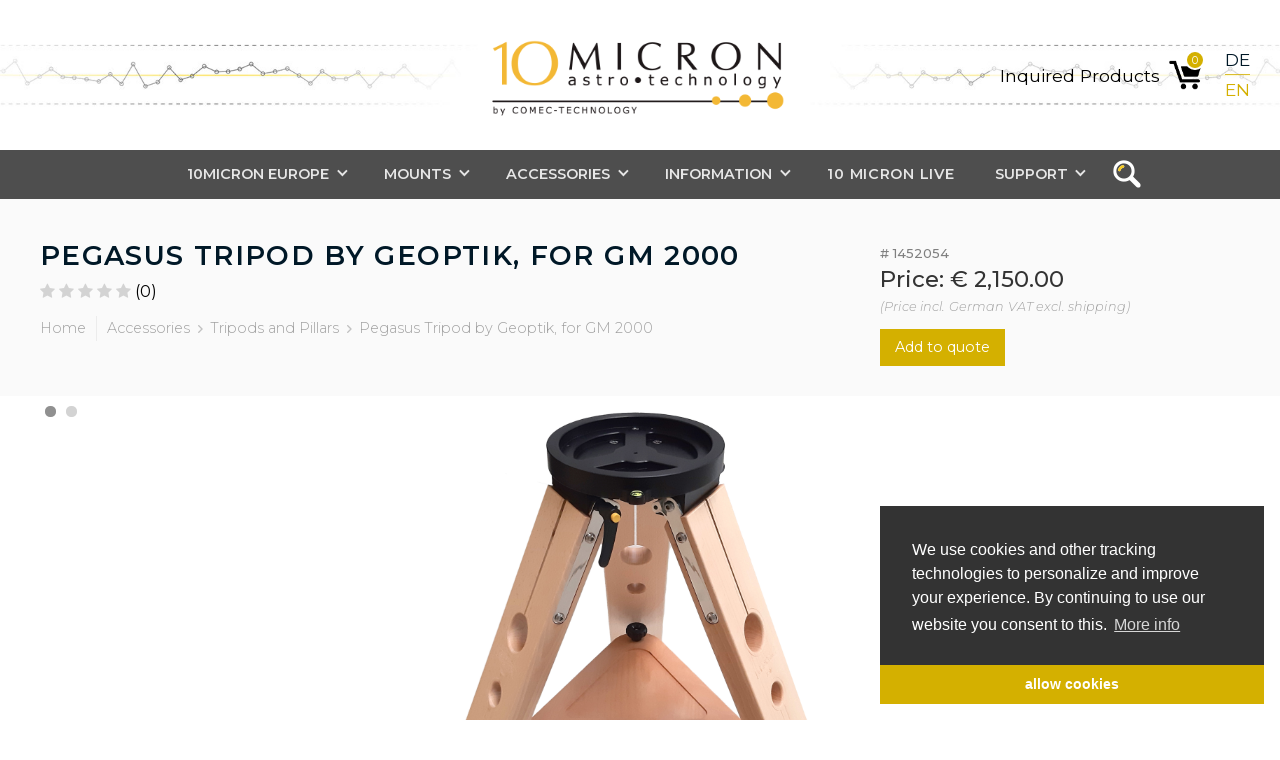

--- FILE ---
content_type: text/html; charset=utf-8
request_url: https://10micron.eu/en/accessories/tripods-and-pillars/pegasus-tripod-by-geoptik-for-gm-2000
body_size: 6975
content:
<!DOCTYPE html>
<html lang="en-US">
<head>

<meta charset="utf-8">
<!-- 
	This website is powered by TYPO3 - inspiring people to share!
	TYPO3 is a free open source Content Management Framework initially created by Kasper Skaarhoj and licensed under GNU/GPL.
	TYPO3 is copyright 1998-2026 of Kasper Skaarhoj. Extensions are copyright of their respective owners.
	Information and contribution at https://typo3.org/
-->

<base href="https://10micron.eu">


<meta name="generator" content="TYPO3 CMS" />
<meta name="viewport" content="width=device-width, initial-scale=1" />
<meta property="og:title" content="10Micron Europe" />
<meta name="twitter:card" content="summary" />


<link rel="stylesheet" type="text/css" href="/typo3conf/ext/cart/Resources/Public/Stylesheets/cart.css?1742926392" media="all">
<link rel="stylesheet" type="text/css" href="/typo3conf/ext/planewave_resources/Resources/Public/Css/default.css?1744295063" media="all">
<link rel="stylesheet" type="text/css" href="/typo3conf/ext/planewave_resources/Resources/Public/Css/default-991.css?1742926411" media="all">
<link rel="stylesheet" type="text/css" href="/typo3conf/ext/planewave_resources/Resources/Public/Css/default-767.css?1742926411" media="all">
<link rel="stylesheet" type="text/css" href="/typo3conf/ext/planewave_resources/Resources/Public/Css/default-479.css?1742926411" media="all">
<link rel="stylesheet" type="text/css" href="/typo3conf/ext/planewave_resources/Resources/Public/Css/home.css?1742926412" media="all">
<link rel="stylesheet" type="text/css" href="/typo3conf/ext/planewave_resources/Resources/Public/Css/modifications.css?1742926412" media="all">
<link rel="stylesheet" type="text/css" href="https://cdnjs.cloudflare.com/ajax/libs/font-awesome/4.7.0/css/font-awesome.min.css" media="all">
<link rel="stylesheet" type="text/css" href="/typo3conf/ext/planewave_resources/Resources/Public/Libs/Fancybox/jquery.fancybox.min.css?1742926572" media="all">




<script src="https://ajax.googleapis.com/ajax/libs/webfont/1.6.26/webfont.js" type="text/javascript"></script>



<title>Pegasus Tripod by Geoptik, for GM 2000</title>	<script type="text/javascript">
		WebFont.load({  google: {    families: ["Montserrat:100,100italic,200,200italic,300,300italic,400,400italic,500,500italic,600,600italic,700,700italic,800,800italic,900,900italic","Roboto:300,regular,500,700,900"]  }});</script><!--[if lt IE 9]><script src="https://cdnjs.cloudflare.com/ajax/libs/html5shiv/3.7.3/html5shiv.min.js" type="text/javascript"></script><![endif]--><script type="text/javascript">!function(o,c){var n=c.documentElement,t=" w-mod-";n.className+=t+"js",("ontouchstart"in o||o.DocumentTouch&&c instanceof DocumentTouch)&&(n.className+=t+"touch")}(window,document);
	</script>	<link href="/typo3conf/ext/planewave_resources/Resources/Public/images/planewave_favicon.png" rel="shortcut icon" type="image/x-icon"/>
	<link href="/typo3conf/ext/planewave_resources/Resources/Public/images/planewave_webclip.png" rel="apple-touch-icon"/>
	<meta name="format-detection" content="telephone=no"><script data-ignore="1" data-cookieconsent="statistics" type="text/plain"></script><!-- Begin Cookie Consent plugin by Silktide - http://silktide.com/cookieconsent -->
<script type="text/javascript" data-ignore="1">
    window.cookieconsent_options = {
        js:'https://10micron.eu/typo3conf/ext/dp_cookieconsent/Resources/Public/JavaScript/cookieconsent.min.js',
        css:'https://10micron.eu/typo3conf/ext/dp_cookieconsent/Resources/Public/css/cookieconsent.min.css',
        content: {
            message:'We use cookies and other tracking technologies to personalize and improve your experience. By continuing to use our website you consent to this.',
            dismiss:'allow cookies',
            allow:'allow cookies',
            deny: 'decline',
            link:'More info',
            href:'',
            policy: 'Cookie Policy',
        },
        theme: 'edgeless',
        position: 'bottom-right',
        type: 'info',
        dismissOnScroll: parseInt('')||false,
        palette: {
            popup: {
                background: 'rgba(0,0,0,.8)',
                text: '#fff'
            },
            button: {
                background: '#b81839',
                text: '#fff',
            }
        }
    };
</script>
<script type="text/javascript" data-ignore="1" defer src="https://10micron.eu/typo3conf/ext/dp_cookieconsent/Resources/Public/JavaScript/cookie.min.js?v=9.5.2"></script>
<!-- End Cookie Consent plugin -->
<link rel="alternate" hreflang="de-DE" href="https://10micron.eu/zubehoer/stative-und-saeulen/pegasus-dreibeinstativ-von-geoptik"/>
<link rel="alternate" hreflang="en-US" href="https://10micron.eu/en/accessories/tripods-and-pillars/pegasus-tripod-by-geoptik-for-gm-2000"/>
<link rel="alternate" hreflang="x-default" href="https://10micron.eu/zubehoer/stative-und-saeulen/pegasus-dreibeinstativ-von-geoptik"/>

<link rel="canonical" href="https://10micron.eu/en/accessories/tripods-and-pillars/pegasus-tripod-by-geoptik-for-gm-2000"/>


</head>
<body>

<div class="logo_container" data-ix="sticky-nav-logo-fadein">
    <div class="max_width_container">
        <a class="logo_link w-nav-brand w--current" href="/en/">
            <img src="/typo3conf/ext/planewave_resources/Resources/Public/images/10micron_Logo_black.png"
                 class="logo_image" alt="PlaneWave Logo" title="10Micron Logo" />
        </a>
        <div class="cart_button_container">
    <a class="cart_button w-inline-block" href="/en/inquiry">
        <div class="cart_button_quantity" id="js-cart-button-quantity">0</div>
        <div class="cart_button_text">Inquired Products</div>
    </a>
</div>



        


    <div class="language_select">
        
            <div class="language_select_text  ">
                <a href="/zubehoer/stative-und-saeulen/pegasus-dreibeinstativ-von-geoptik" class="language_select_link  ">DE</a>
            </div>
            
                <div class="language_select_divider"></div>
            
        
            <div class="language_select_text  active">
                <a href="/en/accessories/tripods-and-pillars/pegasus-tripod-by-geoptik-for-gm-2000" class="language_select_link  w--current">EN</a>
            </div>
            
        
    </div>

    </div>
</div>



<div data-collapse="medium" data-animation="default" data-duration="400" class="nav_bar w-nav">
    <div class="max_width_container_navigation">
        <div class="nav_bar_menu_button w-nav-button"><div class="w-icon-nav-menu"></div></div>
        
        <nav role="navigation" class="nav_menu w-clearfix w-nav-menu" style="transform: translateY(0px) translateX(0px);">

                <a class="sticky_nav_logo_container w-inline-block w--current" style="transition: color 0.2s ease 0s, opacity 200ms ease 0s; opacity: 1;" href="/en/"></a>
                
                    
                        
                                <div data-delay="0" class="dropdown w-dropdown">
                                    <div class="dropdown_toggle w-clearfix w-dropdown-toggle">
                                        <div class="dropdown_icon w-icon-dropdown-toggle"></div>
                                        <div>10Micron Europe</div>
                                    </div>
                                    <nav class="dropdown_list w-dropdown-list">
                                        
                                            
                                                <a href="/en/10micron-europe/about-10micron" class="dropdown_link w-dropdown-link ">
                                                    About 10Micron
                                                </a>
                                            
                                                <a href="/en/10micron-europe/high-end-amateurs" class="dropdown_link w-dropdown-link ">
                                                    High End Amateurs
                                                </a>
                                            
                                                <a href="/en/10micron-europe/research-and-science" class="dropdown_link w-dropdown-link ">
                                                    Research and Science
                                                </a>
                                            
                                                <a href="/en/10micron-europe/satellite-tracking-and-communication" class="dropdown_link w-dropdown-link ">
                                                    Satellite tracking and communication
                                                </a>
                                            
                                        
                                    </nav>
                                </div>
                            
                    
                        
                                <div data-delay="0" class="dropdown w-dropdown">
                                    <div class="dropdown_toggle w-clearfix w-dropdown-toggle">
                                        <div class="dropdown_icon w-icon-dropdown-toggle"></div>
                                        <div>Mounts</div>
                                    </div>
                                    <nav class="dropdown_list w-dropdown-list">
                                        
                                            
                                                <a href="/en/mounts/equatorial-mounts" class="dropdown_link w-dropdown-link ">
                                                    Equatorial Mounts
                                                </a>
                                            
                                                <a href="/en/mounts/alt-azimuthal-mounts" class="dropdown_link w-dropdown-link ">
                                                    Alt-Azimuthal Mounts
                                                </a>
                                            
                                                <a href="/en/mounts/direct-drive-dds-mounts" class="dropdown_link w-dropdown-link ">
                                                    Direct-Drive DDS Mounts
                                                </a>
                                            
                                        
                                    </nav>
                                </div>
                            
                    
                        
                                <div data-delay="0" class="dropdown w-dropdown">
                                    <div class="dropdown_toggle w-clearfix w-dropdown-toggle">
                                        <div class="dropdown_icon w-icon-dropdown-toggle"></div>
                                        <div>Accessories</div>
                                    </div>
                                    <nav class="dropdown_list w-dropdown-list">
                                        
                                            
                                                <a href="/en/accessories/tripods-and-pillars" class="dropdown_link w-dropdown-link ">
                                                    Tripods and Pillars
                                                </a>
                                            
                                                <a href="/en/accessories/electric-and-cables" class="dropdown_link w-dropdown-link ">
                                                    Electric and Cables
                                                </a>
                                            
                                                <a href="/en/accessories/mechanical-accessoires" class="dropdown_link w-dropdown-link ">
                                                    Mechanical Accessoires
                                                </a>
                                            
                                                <a href="/en/accessories/transport" class="dropdown_link w-dropdown-link ">
                                                    Transport
                                                </a>
                                            
                                                <a href="/en/accessories/sets-and-upgrades" class="dropdown_link w-dropdown-link ">
                                                    Sets and Upgrades
                                                </a>
                                            
                                        
                                    </nav>
                                </div>
                            
                    
                        
                                <div data-delay="0" class="dropdown w-dropdown">
                                    <div class="dropdown_toggle w-clearfix w-dropdown-toggle">
                                        <div class="dropdown_icon w-icon-dropdown-toggle"></div>
                                        <div>Information</div>
                                    </div>
                                    <nav class="dropdown_list w-dropdown-list">
                                        
                                            
                                                <a href="/en/information/10micron-technology" class="dropdown_link w-dropdown-link ">
                                                    10Micron Technologies
                                                </a>
                                            
                                                <a href="/en/information/upgrade-10micron-control-box" class="dropdown_link w-dropdown-link ">
                                                    Upgrade: 10micron Control Box
                                                </a>
                                            
                                                <a href="/en/information/differences-between-mount-drives" class="dropdown_link w-dropdown-link ">
                                                    Differences between mount drives
                                                </a>
                                            
                                                <a href="/en/information/information-ra/dec-wrench-for-gm-1000-hps" class="dropdown_link w-dropdown-link ">
                                                    Information RA/DEC wrench for GM 1000 HPS
                                                </a>
                                            
                                                <a href="/en/information/50th-anniversary-of-comec-snc" class="dropdown_link w-dropdown-link ">
                                                    50th anniversary of COMEC SNC.
                                                </a>
                                            
                                                <a href="/en/information/a-stroll-through-amateur-astronomy-from-the-apollo-space-age-to-modern-10micron-hitec-mounts" class="dropdown_link w-dropdown-link ">
                                                    A stroll through Amateur Astronomy – from the Apollo Space Age to modern 10Micron HiTec Mounts
                                                </a>
                                            
                                                <a href="/en/products/turnkey-observatories" class="dropdown_link w-dropdown-link ">
                                                    Turnkey Observatories
                                                </a>
                                            
                                        
                                    </nav>
                                </div>
                            
                    
                        
                                <a href="/en/10-micron-live" class="nav_link">10 Micron Live</a>
                            
                    
                        
                                <div data-delay="0" class="dropdown w-dropdown">
                                    <div class="dropdown_toggle w-clearfix w-dropdown-toggle">
                                        <div class="dropdown_icon w-icon-dropdown-toggle"></div>
                                        <div>Support</div>
                                    </div>
                                    <nav class="dropdown_list w-dropdown-list">
                                        
                                            
                                                <a href="/en/downloads/overview-of-downloads" class="dropdown_link w-dropdown-link ">
                                                    Overview of Downloads
                                                </a>
                                            
                                                <a href="/en/downloads/10micron-softwarepaket-ascom-gm-qci-firmware-virtkeypad-clocksync" class="dropdown_link w-dropdown-link ">
                                                    10Micron-Softwarepaket (ASCOM, GM QCI Firmware, Virtkeypad, Clocksync)
                                                </a>
                                            
                                                <a href="/en/downloads/tutorials" class="dropdown_link w-dropdown-link ">
                                                    Tutorials
                                                </a>
                                            
                                                <a href="/en/downloads/modelcreator" class="dropdown_link w-dropdown-link ">
                                                    ModelCreator
                                                </a>
                                            
                                                <a href="/en/downloads/automated-model-maker-for-10micron-gm-mounts" class="dropdown_link w-dropdown-link ">
                                                    Automated model maker for 10Micron GM mounts
                                                </a>
                                            
                                                <a href="/en/downloads/dealers" class="dropdown_link w-dropdown-link ">
                                                    Dealers
                                                </a>
                                            
                                                <a href="/en/forum" class="dropdown_link w-dropdown-link ">
                                                    Forum
                                                </a>
                                            
                                                <a href="/en/contact" class="dropdown_link w-dropdown-link ">
                                                    Contact
                                                </a>
                                            
                                        
                                    </nav>
                                </div>
                            
                    
                        
                                <a href="/en/search" class="nav_link">Search</a>
                            
                    
                

        </nav>
    </div>
</div>






    
        <div class="section_header">
            <div class="max_width_container">
                <div class="flex_container_header">
                    <div class="flex_box_headline">
                        <h1><!--<span style="font-size:small; color:grey;"># 1452054</span><br>-->Pegasus Tripod by Geoptik, for GM 2000<br></h1>
                        
                                <span class="w-inline-block stars-block">
                                    
    <span class="fa fa-star "></span>
    <span class="fa fa-star "></span>
    <span class="fa fa-star "></span>
    <span class="fa fa-star "></span>
    <span class="fa fa-star "></span>
    <span class="number-of-reviews"> (0)</span>

                                </span>
                            
                        


    
        <ol class="breadcrumb_list w-clearfix" vocab="http://schema.org/" typeof="BreadcrumbList">
            
                
                
                    
                        
                    
                
                    
                
                    
                
                

                <li property="itemListElement" typeof="ListItem" class="breadcrumb_li
                        breadcrumb_li_home
                        ">
                    
                            <a property="item" typeof="WebPage" href="/en/" class="breadcrumb_link">
                                <span property="name">Home</span>
                            </a>
                        
                    <meta property="position" content="1">
                </li>

            
                
                
                    
                
                    
                
                    
                
                

                <li property="itemListElement" typeof="ListItem" class="breadcrumb_li
                        
                        ">
                    
                            <span property="name">Accessories</span>
                        
                    <meta property="position" content="2">
                </li>

            
                
                
                    
                        
                    
                
                    
                
                    
                
                

                <li property="itemListElement" typeof="ListItem" class="breadcrumb_li
                        
                        ">
                    
                            <a property="item" typeof="WebPage" href="/en/accessories/tripods-and-pillars" class="breadcrumb_link">
                                <span property="name">Tripods and Pillars</span>
                            </a>
                        
                    <meta property="position" content="3">
                </li>

            
                
                
                    
                
                    
                        
                    
                
                    
                
                

                <li property="itemListElement" typeof="ListItem" class="breadcrumb_li
                        
                        breadcrumb_li_last">
                    
                            <a property="item" typeof="WebPage" href="/en/accessories/tripods-and-pillars/pegasus-tripod-by-geoptik-for-gm-2000" class="breadcrumb_link">
                                <span property="name">Pegasus Tripod by Geoptik, for GM 2000</span>
                            </a>
                        
                    <meta property="position" content="4">
                </li>

            
        </ol>
    


                    </div>
                    <div class="flex_box_order">
                        


<div class="form_block w-form">
    <form data-ajax="1" data-type="slot" data-id="" method="post" class="add_to_cart_form add-to-cart-form" id="product-269" action="/en/inquiry?tx_cart_cart%5Baction%5D=add&amp;tx_cart_cart%5Bcontroller%5D=Cart%5CProduct&amp;type=2278001&amp;cHash=359fb13b8ab60fa5a570e62915f6370e">
<div>
<input type="hidden" name="tx_cart_cart[__referrer][@extension]" value="" />
<input type="hidden" name="tx_cart_cart[__referrer][@controller]" value="Standard" />
<input type="hidden" name="tx_cart_cart[__referrer][@action]" value="index" />
<input type="hidden" name="tx_cart_cart[__referrer][arguments]" value="YTowOnt97e7615a02f2c5070246b9442bb8fb10e73369682" />
<input type="hidden" name="tx_cart_cart[__referrer][@request]" value="a:3:{s:10:&quot;@extension&quot;;N;s:11:&quot;@controller&quot;;s:8:&quot;Standard&quot;;s:7:&quot;@action&quot;;s:5:&quot;index&quot;;}604cd3fb6e40d2be2d996cf90d583aad2b034302" />
<input type="hidden" name="tx_cart_cart[__trustedProperties]" value="a:0:{}9df26004f4d19fbaec3ee812dd19df0b347e4af8" />
</div>



        <input type="hidden" name="tx_cart_cart[productType]" value="CartProducts">
        <input type="hidden" name="tx_cart_cart[product]" value="269">
        <input class="form-control" type="hidden" value="1" name="tx_cart_cart[quantity]">

        

        <div class="product_price "><span class="sku"># <span id="productsku">1452054</span></span>
            <span class="pricelabel">Price: </span><span id="product-brutto-269">€ 2,150.00</span>
        </div>
        <div class="product_pledge">(Price incl. German VAT excl. shipping)</div>

        <div class="product_tile_button_block">
            <input type="submit"
                   data-succestext="
                    
                    &lt;a href=&quot;%product-link%&quot; class=&quot;cart_notification_textlink&quot;&gt;%product-name%&lt;/a&gt; was added to the &lt;a href=&quot;%basket-link%&quot;&gt;inquiry&lt;/a&gt;!
                    
                "
                   data-product="Pegasus Tripod by Geoptik, for GM 2000"
                   data-uriproduct="/en/accessories/tripods-and-pillars/pegasus-tripod-by-geoptik-for-gm-2000" data-urishoppingcart="/en/inquiry"

                   class="button_small w-button" value="Add to quote">

            
        </div>

    </form>
</div>


                    </div>
                </div>
            </div>
        </div>
    







<div class="section_product_image">
    <div class="product_image_slider_container">
        <div data-animation="slide" data-nav-spacing="5" data-duration="500" data-infinite="1" id="productslider"
             class="product_image_slider w-slider">
            <div class="w-slider-mask">
                
                    


    
        <div class="slide_01 w-slide" style="transform: translateX(0px); opacity: 1;background-image: url('fileadmin/Daten/content/10M2056-pegasus-2.jpg')">
            <div class="container_image_marker">
                
            </div>
        </div>
    

                
                    


    
        <div class="slide_01 w-slide" style="transform: translateX(0px); opacity: 1;background-image: url('fileadmin/Daten/content/10M2056-pegasus.jpg')">
            <div class="container_image_marker">
                
            </div>
        </div>
    

                
            </div>
            <div class="product_image_slider_arrow w-slider-arrow-left">
                <div class="w-icon-slider-left"></div>
            </div>
            <div class="product_image_slider_arrow w-slider-arrow-right">
                <div class="w-icon-slider-right"></div>
            </div>
            <div class="product_image_slider_nav w-slider-nav w-slider-nav-invert w-round">
                <div class="w-slider-dot w-active" data-wf-ignore="" style="margin-left: 5px; margin-right: 5px;"></div>
                <div class="w-slider-dot" data-wf-ignore="" style="margin-left: 5px; margin-right: 5px;"></div>
                <div class="w-slider-dot" data-wf-ignore="" style="margin-left: 5px; margin-right: 5px;"></div>
                <div class="w-slider-dot" data-wf-ignore="" style="margin-left: 5px; margin-right: 5px;"></div>
            </div>
        </div>
    </div>
    <div class="thumbnail_row">
        <div class="max_width_container">
            <div class="flex_box_thumbnails">
                
                    
                        <a id="productslide1" href="#" class="flex_box_thumbnail w-inline-block">
                            <div class="flex_box_thumbnail_padding">
                                <div class="thumbnail _10788" style="background-image: url('fileadmin/Daten/content/10M2056-pegasus-2.jpg')"></div>
                            </div>
                        </a>
                    
                
                    
                        <a id="productslide2" href="#" class="flex_box_thumbnail w-inline-block">
                            <div class="flex_box_thumbnail_padding">
                                <div class="thumbnail _10789" style="background-image: url('fileadmin/Daten/content/10M2056-pegasus.jpg')"></div>
                            </div>
                        </a>
                    
                
            </div>
        </div>
    </div>
</div>



<div class="section section_no_padding space_before_ space_after_" id="ce-10773">
    <div class="max_width_container">
        

	
			<h2 class="">
				Pegasus Tripod by Geoptik
			</h2>
			<div class="divider divider_abstand"></div>
		



        <div class="flex_container">
            <div class="flex_box_50">
                <div class="flex_box_padding_20">
                    


        
	

		
			
		

	



	<p>The PEGASUS is a <strong>wooden tripod</strong>, specific for <a href="https://10micron.eu/en/mounts/equatorial-mounts/gm-2000-hps-ii-combi-goto-mount" target="_blank">GM2000 series mounts</a>, developed and manufactured in collaboration with Geoptik and it’s a <strong>100% made in Italy</strong> product.</p>
<p>It has been designed to offer good stability, light weight and it represents the perfect choice for field use combined with the Ultraport and Combi series mounts.</p>
<p>The old adage "Every chain is only as strong as its weakest link" also applies to tripods. If the tripod is not stable, the mount cannot perform to its full potential. The Pegasus tripod is based on an ultra-modern design in which the entire tripod leg is attached to the mount plate in a torsion-resistant manner. It can carry <strong>at least twice as much as wooden tripods of the same weight</strong> with a conventional design, where torsion occurs under high loads, which leads to susceptibility to vibrations.</p>

    




        
	

		
			
		

	



	<p>Another important design detail are the <strong>flexible attachments (polymer pads)</strong> on the ends of the legs, which are flexibly attached with ball heads and cannot sink into the ground thanks to their 80mm diameter.</p>

    


                </div>

            </div>
            <div class="flex_box_50">
                <div class="flex_box_padding_20">
                    


        
	

		
			
		

	



	<ul> 	<li>Compatible with <strong><a href="https://10micron.eu/en/mounts/equatorial-mounts/gm-2000-hps-ii-combi-goto-mount" target="_blank">GM2000 series mounts</a></strong></li> 	<li><strong>Beech wood</strong> with special external tratment</li> 	<li>Extendible <strong>tip extensions</strong>, <strong>aluminum machined</strong> with large section and <strong>double locking system</strong></li> 	<li>Height: variable <strong>from 97cm to 108cm</strong> (38 in to 42 in)</li> 	<li>Large <strong>polymeric pads</strong> (80mm diameter with spherical head connection)</li> 	<li>Tripod weight: <strong>17 Kg</strong> (37 lbs)</li> 	<li>10Micron <strong>upholstered Cordura transportation bag</strong> included</li> 	<li>Wooden <strong>accessory tray</strong></li> 	<li>Ergonomic handles and locking levers</li> 	<li>Machined and anodized <strong>aluminum base</strong></li> 	<li>Payload: <strong>135 kg</strong> (300 lbs) maximum</li> 	<li><strong>Bubble level</strong></li> </ul>

    


                </div>
            </div>
        </div>
    </div>
</div>


<div class="section" id="js-infotable">
    <div class="max_width_container">
        



        <div data-duration-in="300" data-duration-out="100" class="w-tabs">
            <div class="tabs-menu w-tab-menu">
                
                    <a data-w-tab="tab-general"
                       class="tab_link w-inline-block w-tab-link w--current">
                        <div>General</div>
                    </a>
                
            </div>
            <div class="w-tab-content">
                
                    <div data-w-tab="tab-general" class="w-tab-pane" style="">
                        
                            <div class="flex_container_specs">
                                <div class="flex_box_specs" style="">
                                    <div class="flex_box_padding_specs">
                                        <div class="specs_title">
                                            Manufacturer<br>
                                        </div>
                                    </div>
                                </div>
                                <div class="flex_box_specs" style="">
                                    <div class="flex_box_padding_specs">
                                        <div class="specs_info" id="infotable-manufacturer">
                                            10Micron<br>
                                        </div>
                                    </div>
                                </div>
                            </div>
                        
                            <div class="flex_container_specs">
                                <div class="flex_box_specs" style="">
                                    <div class="flex_box_padding_specs">
                                        <div class="specs_title">
                                            Manufacturer SKU<br>
                                        </div>
                                    </div>
                                </div>
                                <div class="flex_box_specs" style="">
                                    <div class="flex_box_padding_specs">
                                        <div class="specs_info" id="infotable-manufacturerSku">
                                            10M2056<br>
                                        </div>
                                    </div>
                                </div>
                            </div>
                        
                            <div class="flex_container_specs">
                                <div class="flex_box_specs" style="">
                                    <div class="flex_box_padding_specs">
                                        <div class="specs_title">
                                            SKU<br>
                                        </div>
                                    </div>
                                </div>
                                <div class="flex_box_specs" style="">
                                    <div class="flex_box_padding_specs">
                                        <div class="specs_info" id="infotable-sku">
                                            1452054<br>
                                        </div>
                                    </div>
                                </div>
                            </div>
                        
                            <div class="flex_container_specs">
                                <div class="flex_box_specs" style="">
                                    <div class="flex_box_padding_specs">
                                        <div class="specs_title">
                                            EAN Code<br>
                                        </div>
                                    </div>
                                </div>
                                <div class="flex_box_specs" style="">
                                    <div class="flex_box_padding_specs">
                                        <div class="specs_info" id="infotable-eanCode">
                                            4047825057228<br>
                                        </div>
                                    </div>
                                </div>
                            </div>
                        
                    </div>
                
            </div>
        </div>
    </div>
</div>








<div class="section_footer">
    <div class="max_width_container">
        <div class="flex_container_footer">
            <div class="flex_box_footer">
                <div class="flex_box_padding_10 w-clearfix">
                    





		
			
				
						<a href="https://www.baader-planetarium.com" target="_blank" class="footer-image-link">
							<img class="baader_logo_footer" srcset="/fileadmin/Daten/logo_baader_grey_rgb-p-500.jpeg 500w" sizes="120px" alt="" />
						</a>
					
			
		
	



                </div>
            </div>
            <div class="flex_box_footer">
                <div class="flex_box_padding_10">
                    


        
	

		
			
		

	



	<p><strong>Baader Planetarium GmbH</strong><br> Zur Sternwarte 4<br> 82291 Mammendorf</p>

    


                    
                </div>
            </div>
            <div class="flex_box_footer">
                <div class="flex_box_padding_10">
                    


        
	

		
			
		

	



	<p>T +49(0)8145-8089-0<br> F +49(0)8145-8089-105<br> <a href="mailto:kontakt@baader-planetarium.de">kontakt@baader-planetarium.de</a></p>

    


                    
                </div>
            </div>
            <div class="flex_box_footer">
                <div class="flex_box_padding_10">
                    <p>
                    
                        
                            <a href="/en/contact-1" class="footer_link">Contact</a><br/>
                        
                            <a href="/en/publishing-details" class="footer_link">Publishing details</a><br/>
                        
                            <a href="/en/privacy-statement" class="footer_link">Privacy statement</a><br/>
                        
                    
                    </p>
                    
                </div>
            </div>
        </div>
    </div>
</div>

<a id="js_button_modal_trigger" data-ix="open-compare"></a>
<span data-ix="compare-notification-open" id="js-notification-compare-trigger"></span>

<div class="compare_notification w-clearfix" data-ix="compare-notification-initial">
    <p class="compare_notification_text" id="js_compare_notification"></p>
    <a href="#" class="compare_notification_close w-inline-block" data-ix="compare-notification-close"></a>
</div>

<script src="/typo3conf/ext/planewave_resources/Resources/Public/JavaScript/jquery-3.3.1.min.js?1742926418" type="text/javascript"></script>
<script src="/typo3conf/ext/planewave_resources/Resources/Public/JavaScript/cart.js?1742926418" type="text/javascript"></script>
<script src="/typo3conf/ext/planewave_resources/Resources/Public/JavaScript/planewave-190926.js?1742926419" type="text/javascript"></script>
<!--[if lte IE 9]><script src="/typo3conf/ext/planewave_resources/Resources/Public/JavaScript/placeholders.min.js?1742926418" type="text/javascript"></script><![endif]-->
<script src="/typo3conf/ext/planewave_resources/Resources/Public/JavaScript/modernizr.min.js?1742926418" type="text/javascript"></script>
<script src="/typo3conf/ext/planewave_resources/Resources/Public/JavaScript/end.js?1742926418" type="text/javascript"></script>
<script src="/typo3conf/ext/planewave_resources/Resources/Public/Libs/Fancybox/jquery.fancybox.min.js?1742926572" type="text/javascript"></script>
<script src="/typo3conf/ext/planewave_resources/Resources/Public/JavaScript/default.js?1742926418" type="text/javascript"></script>
<script src="/typo3conf/ext/planewave_resources/Resources/Public/JavaScript/jquery.formautofill.js?1742926418" type="text/javascript"></script>



</body>
</html>

--- FILE ---
content_type: text/css; charset=utf-8
request_url: https://10micron.eu/typo3conf/ext/planewave_resources/Resources/Public/Css/default-991.css?1742926411
body_size: 2800
content:
@media (max-width: 991px) {
    body {
        font-size: 0.9em;
    }
    h2 {
        font-size: 1.5em;
    }
    h3 {
        font-size: 1em;
        line-height: 1.5em;
        font-weight: 600;
    }
    h4 {
        font-size: 0.8em;
        font-weight: 300;
    }
    h5 {
        font-size: 1.1em;
        line-height: 1.2em;
    }
    p {
        font-weight: 400;
    }
    li {
        font-weight: 400;
    }
    .slider_main {
        position: relative;
        height: auto;
        min-height: 0px;
        padding-bottom: 45px;
        background-color: #fff;
    }
    .nav_link {
        display: block;
        float: none;
        color: #d4b000;
    }
    .nav_link:hover {
        border-bottom-style: none;
    }
    .logo_link {
        width: auto;
        float: left;
    }
    .logo_link.w--current {
        width: auto;
    }
    .button_big {
        padding-right: 20px;
        padding-left: 20px;
        background-image: none;
        background-size: auto;
        background-repeat: repeat;
        font-size: 1em;
    }
    .button_big:hover {
        padding-left: 20px;
    }
    .button_big.button_intro {
        margin-top: 20px;
        background-image: none;
        background-size: auto;
        background-repeat: repeat;
    }
    .button_big.button_white.footer {
        float: left;
    }

    .button {
        padding-right: 20px;
        padding-left: 20px;
        background-image: none;
        background-size: auto;
        background-repeat: repeat;
        font-size: 1em;
    }
    .button:hover {
        padding-left: 10px;
        background-image: none;
        background-position: 0px 0px;
        background-size: auto;
        background-repeat: repeat;
    }
    .button.button_intro {
        background-image: none;
        background-position: 0px 0px;
        background-size: auto;
        background-repeat: repeat;
    }
    .button.button_intro:hover {
        padding-left: 10px;
        background-image: none;
        background-size: auto;
        background-repeat: repeat;
    }
    .button.button_white.footer {
        float: left;
    }
    .section_footer {
        padding-top: 50px;
        padding-bottom: 90px;
    }
    .dropdown_toggle {
        padding-top: 13px;
        padding-right: 20px;
        padding-bottom: 13px;
        color: #d4b000;
        text-align: center;
    }
    .dropdown_toggle:hover {
        border-bottom-style: none;
    }
    .dropdown_link {
        display: block;
        float: none;
        color: #000;
        text-align: center;
    }
    .dropdown_link:hover {
        color: #8c5c00;
    }
    .dropdown {
        height: auto;
        float: none;
        color: #d4b000;
        font-size: 0.9em;
        text-align: center;
    }
    .dropdown_list {
        position: static;
    }
    .dropdown_list.w--open {
        background-color: #e9e9e9;
    }
    .dropdown_icon {
        left: 0px;
        top: 0px;
        display: inline-block;
        margin-right: auto;
        margin-left: 20px;
        float: left;
    }
    .slider_headline {
        font-size: 2.7em;
    }
    .nav_menu {
        display: block;
        background-color: #fff;
        box-shadow: 4px 4px 5px 0 rgba(0, 0, 0, 0.25);
    }
    .nav_bar {
        position: relative;
        height: auto;

	}
    .nav_bar_menu_button {
        position: absolute;
        left: auto;
        top: 0%;
        right: 0%;
        bottom: auto;
        display: block;
        width: 60px;
        height: 60px;
        margin-top: -90px;
        margin-right: -5px;
        padding: 10px 0px 0px;
        float: right;
        background-color: transparent;
        -webkit-transition: all 200ms ease;
        transition: all 200ms ease;
        color: #d4b000;
        font-size: 3em;
        text-align: center;
    }
    .nav_bar_menu_button:hover {
        color: #8c5c00;
    }
    .nav_bar_menu_button.w--open {
        position: absolute;
        left: auto;
        top: 0%;
        right: 0%;
        bottom: auto;
        z-index: 300;
        width: 60px;
        height: 60px;
        background-color: transparent;
        color: #d4b000;
    }
    .nav_bar_imagelink {
        display: block;
        width: 100%;
        float: none;
        background-color: #100367;
        text-align: center;
    }
    .nav_bar_imagelink.w--current {
        border-top: 1px solid #f1f1f1;
        background-color: #fff;
    }
    .logo_image {
        width: 240px;
    }
    .slider_main_bildbox {
        position: relative;
        height: 400px;
        -webkit-box-flex: 1;
        -webkit-flex: 1 0 350px;
        -ms-flex: 1 0 350px;
        flex: 1 0 350px;
    }
    .slider_main_bildbox._02 {
        -webkit-box-flex: 1;
        -webkit-flex: 1 0 450px;
        -ms-flex: 1 0 450px;
        flex: 1 0 450px;
    }
    .specs_title {
        font-weight: 500;
    }
    .section_intro {
        position: relative;
        height: auto;
        margin-top: 0px !important;
        padding-top: 0px;
    }
    .intro_text_container {
        position: relative;
        z-index: 500;
        min-height: auto;
        padding: 0px;
        background-color: #fff;
    }
    .flex_box {
        height: auto;
    }
    .flex_icon {
        -webkit-flex-shrink: 0;
        -ms-flex-negative: 0;
        flex-shrink: 0;
        -webkit-flex-basis: 150px;
        -ms-flex-preferred-size: 150px;
        flex-basis: 150px;
        border-left-style: none;
    }
    .flex_text {
        padding-top: 15px;
        padding-bottom: 25px;
        padding-left: 0px;
        -webkit-box-flex: 1;
        -webkit-flex: 1;
        -ms-flex: 1;
        flex: 1;
    }
    .teaser_link {
        font-size: 0.9em;
    }
    .text_inner_container {
        padding: 30px 20px 20px;
        text-align: center;
    }
    .intro_text_group {
        position: static;
        background-color: #000;
    }
    .intro_teaser_flex_container {
        position: static;
        bottom: 0px;
        margin-right: 0px;
        margin-left: 0px;
        padding-top: 10px;
        padding-right: 10px;
        padding-left: 10px;
        -webkit-flex-wrap: wrap;
        -ms-flex-wrap: wrap;
        flex-wrap: wrap;
    }
    .flex_container_teaser {
        -webkit-box-orient: vertical;
        -webkit-box-direction: normal;
        -webkit-flex-direction: column;
        -ms-flex-direction: column;
        flex-direction: column;
    }
    .intro_subhead {
        width: auto;
        margin-top: 15px;
    }    .product_slider_arrow_left {
        left: -40px;
    }
    .product_slider_arrow_right {
        right: -40px;
    }
    .credits_stream {
        padding-top: 5px;
    }
    .text_stream {
        display: block;
        font-size: 1em;
    }
    .credits_pwlive {
        padding-top: 5px;
    }
    .headline_pwlive {
        padding-bottom: 5px;
    }
    .text_pwlive {
        display: block;
        font-size: 1em;
    }
    .max_width_container.logo_mobile {
        display: block;
    }
    .flex_container {
        position: relative;
    }
    .section_facts {
        padding-top: 80px;
        padding-bottom: 50px;
    }
    .flex_container_facts {
        -webkit-box-pack: center;
        -webkit-justify-content: center;
        -ms-flex-pack: center;
        justify-content: center;
    }
    .flex_box_facts {
        -webkit-flex-basis: 33.33%;
        -ms-flex-preferred-size: 33.33%;
        flex-basis: 33.33%;
    }
    .intro_head_underline {
        border-bottom-width: 4px;
        font-size: 1em;
        text-shadow: none;
		background:none;
    }
    .text_region {
        font-size: 0.9em;
    }
    .flex_box_footer {
        -webkit-flex-basis: 25%;
        -ms-flex-preferred-size: 25%;
        flex-basis: 25%;
    }
    .flex_box_product_tile {
        -webkit-flex-basis: 50%;
        -ms-flex-preferred-size: 50%;
        flex-basis: 50%;
    }
    .view_details_link {
        font-size: 0.9em;
    }
    .flex_container_nav_menu {
        -webkit-box-orient: vertical;
        -webkit-box-direction: normal;
        -webkit-flex-direction: column;
        -ms-flex-direction: column;
        flex-direction: column;
        -webkit-flex-wrap: wrap;
        -ms-flex-wrap: wrap;
        flex-wrap: wrap;
    }
    .product_image_slider {
        height: 500px;
    }
    .image_marker_link {
        top: 35%;
    }
    .image_marker_link._01 {
        top: 10%;
    }
    .image_marker_link._05 {
        top: 45%;
    }
    .product_image_slider_nav {
        padding-left: 40px;
    }
    .flex_box_headline {
        padding-right: 30px;
    }
    .slide_pwlive {
        width: 50%;
        height: auto;
    }
    .lightbox_link_pwlive {
        width: auto;
        height: auto;
    }
    .slider_pwlive {
        height: auto;
        background-color: #fff;
    }
    .flex_box_thumbnail {
        width: 15vw;
        height: 15vw;
    }
    .download_button {
        padding-right: 10px;
        font-size: 1em;
    }
    .accordion_inner_padding {
        padding-bottom: 20px;
    }
    .maps {
        height: 30vw;
    }
    .flex_box_stream {
        height: auto;
        -webkit-box-flex: 0;
        -webkit-flex: 0 50%;
        -ms-flex: 0 50%;
        flex: 0 50%;
    }
    .flex_box_stream.home {
        height: auto;
    }
    .flex_box_stream.news {
        height: auto;
    }
    .flex_box_pwlive {
        height: auto;
        -webkit-box-flex: 0;
        -webkit-flex: 0 50%;
        -ms-flex: 0 50%;
        flex: 0 50%;
    }
    .flex_box_pwlive.home {
        height: auto;
    }
    .flex_box_pwlive.news {
        height: auto;
    }
    .flex_container_downloads {
        position: relative;
        -webkit-flex-wrap: wrap;
        -ms-flex-wrap: wrap;
        flex-wrap: wrap;
    }
    .slider_arrow_stream {
        font-size: 2em;
    }
    .description_stream {
        position: relative;
    }
    .description_padding_stream {
        font-size: 0.8em;
    }
    .logo_container {
        height: 113px;
		 background-image: url('../images/10M_Header_Background-p-1080.jpeg');
    }
    .icon_stream {
        width: 40px;
        height: 40px;
    }
    .slider_arrow_pwlive {
        font-size: 2em;
    }
    .description_pwlive {
        position: relative;
    }
    .description_padding_pwlive {
        padding: 10px;
        font-size: 0.8em;
    }
    .logo_container {
        height: 113px;
    }
    .icon_pwlive {
        width: 40px;
        height: 40px;
    }
    .language_select {
        right: 80px;
        margin-top: 15px;
        padding-left: 15px;
    }
    .language_select_text {
        margin-top: 10px;
        margin-bottom: 10px;
    }
    .description_padding_news {
        padding: 10px;
        font-size: 0.8em;
    }
    .review_author {
        text-align: right;
    }
    .flex_box_filter {
        -webkit-flex-basis: 40%;
        -ms-flex-preferred-size: 40%;
        flex-basis: 40%;
    }
    .sticky_nav_logo_container {
        display: none;
    }
    .sticky_nav_logo_container.w--current {
        display: none;
    }
    .product_image_slider_container {
        padding-right: 0px;
        padding-left: 0px;
    }
    .ramp_header {
        border-top-width: 40px;
    }
    .section_header_image {
        padding-top: 0px;
    }
    .section_ramp {
        height: 40px;
    }
    .footer_flex_box_logo {
        -webkit-flex-basis: 27%;
        -ms-flex-preferred-size: 27%;
        flex-basis: 27%;
    }
    .footer_logo {
        min-width: 100px;
    }
    .slide {
        height: 100%;
        min-height: 100%;
        padding-right: 0px;
        padding-left: 0px;
    }
    .site_content {
        margin-top: 0px;
    }
    .slide_content_container {
        position: relative;
        height: auto;
        min-height: 100%;
    }
    .slider_arrow {
        left: 0%;
        top: 0%;
        right: auto;
        bottom: auto;
        height: 400px;
    }
    .slider_arrow.right {
        left: auto;
        top: 0%;
        right: 0%;
        bottom: auto;
    }
    .cart_button_container {
        right: 120px;
    }
    .cart_button {
        font-size: 1.2em;
    }
    .cart_button_quantity {
        padding-top: 1px;
    }
    .flex_container_row {
        padding-top: 15px;
        padding-bottom: 15px;
        -webkit-flex-wrap: wrap;
        -ms-flex-wrap: wrap;
        flex-wrap: wrap;
    }
    .flex_box_subtotal {
        -webkit-box-flex: 1;
        -webkit-flex: auto;
        -ms-flex: auto;
        flex: auto;
        text-align: right;
    }
    .cart_text {
        text-align: center;
    }
    .cart_text.bold {
        font-weight: 700;
    }
    .cart_mobile_head {
        display: inline-block;
        padding-right: 15px;
    }
    .flex_box_total {
        -webkit-box-flex: 1;
        -webkit-flex-grow: 1;
        -ms-flex-positive: 1;
        flex-grow: 1;
        -webkit-flex-basis: auto;
        -ms-flex-preferred-size: auto;
        flex-basis: auto;
        text-align: right;
    }
    .flex_box_sum_head {
        -webkit-box-flex: 1;
        -webkit-flex: auto;
        -ms-flex: auto;
        flex: auto;
    }
    .flex_box_ust {
        -webkit-box-flex: 1;
        -webkit-flex: auto;
        -ms-flex: auto;
        flex: auto;
    }
    .cart_product_name {
        padding-bottom: 5px;
    }
    .flex_container_title {
        display: none;
        padding-top: 15px;
        padding-bottom: 15px;
    }
    .item {
        height: auto;
        margin-bottom: 20px;
        -webkit-box-pack: center;
        -webkit-justify-content: center;
        -ms-flex-pack: center;
        justify-content: center;
        -webkit-flex-wrap: wrap;
        -ms-flex-wrap: wrap;
        flex-wrap: wrap;
        border-style: solid;
        border-width: 1px;
        border-color: #eee #e9e9e9 #e9e9e9;
        border-radius: 5px;
        text-align: center;
    }
    .cart_removal {
        padding-top: 10px;
        padding-right: 0px;
        padding-bottom: 10px;
        -webkit-box-flex: 0;
        -webkit-flex: 0 100%;
        -ms-flex: 0 100%;
        flex: 0 100%;
        text-align: center;
    }
    .cart_image {
        margin-right: 0px;
        -webkit-box-flex: 0;
        -webkit-flex: 0 50%;
        -ms-flex: 0 50%;
        flex: 0 50%;
    }
    .cart_description {
        margin-right: 0px;
        padding-top: 15px;
        -webkit-box-flex: 0;
        -webkit-flex: 0 100%;
        -ms-flex: 0 100%;
        flex: 0 100%;
        text-align: center;
    }
    .cart_quantity {
        margin-right: 0px;
        padding-top: 0px;
        padding-bottom: 15px;
        -webkit-box-flex: 0;
        -webkit-flex: 0 100%;
        -ms-flex: 0 100%;
        flex: 0 100%;
        text-align: center;
    }
    .flex_container_review {
        position: relative;
    }
    .cart_line-price {
        padding-bottom: 20px;
        -webkit-box-flex: 0;
        -webkit-flex: 0 100%;
        -ms-flex: 0 100%;
        flex: 0 100%;
        text-align: center;
    }
    .cart_price {
        margin-right: 0px;
        padding-top: 15px;
        padding-bottom: 15px;
        -webkit-box-flex: 0;
        -webkit-flex: 0 100%;
        -ms-flex: 0 100%;
        flex: 0 100%;
        text-align: center;
    }
    .cart_notification {
        margin-left: 0px;
        padding-right: 100px;
        padding-left: 30px;
    }
    .cart_notification_text {
        margin-right: 80px;
    }
    .cart_notification_close {
        right: 20px;
    }
    .compare_product_name {
        padding-bottom: 5px;
    }
    .compare_title {
        font-weight: 500;
    }
    .compare_flex_container {
        min-width: 760px;
    }
    .compare_flex_box {
        -webkit-box-flex: 1;
        -webkit-flex-grow: 1;
        -ms-flex-positive: 1;
        flex-grow: 1;
    }
    .compare_container {
        padding-right: 20px;
        padding-left: 20px;
    }
    .compare_notification {
        margin-left: 0px;
        padding-right: 100px;
        padding-left: 30px;
    }
    .compare_notification_text {
        margin-right: 80px;
    }
    .compare_notification_close {
        right: 20px;
    }
    .overlay {
        padding: 40px;
    }
    .image_stream {
        height: 50vw;
    }
    .date_stream {
        padding-top: 5px;
    }
	
	.flex_container_products.accessories .flex_box_product_tile {
	flex: 0 33.33%;
}

}

--- FILE ---
content_type: text/css; charset=utf-8
request_url: https://10micron.eu/typo3conf/ext/planewave_resources/Resources/Public/Css/default-767.css?1742926411
body_size: 2015
content:
@media (max-width: 767px) {
    h1 {
        line-height: 1.2em;
    }
    h2 {
        margin-bottom: 0px;
        font-size: 1.4em;
        text-align: left;
    }
    h3 {
        text-align: left;
    }
    h4 {
        font-size: 1em;
        text-align: left;
    }
    h5 {
        text-align: center;
    }
    p {
        margin-bottom: 10px;
        font-size: 0.9em;
        line-height: 1.6em;
        font-weight: 400;
    }
    ul {
        font-size: 0.9em;
    }
    li {
        font-size: 1em;
    }
    blockquote {
        font-size: 1em;
        line-height: 1.7em;
    }
    .nav_link {
        font-size: 0.9em;
    }
    .button_big {
        width: 100%;
        height: 40px;
        margin-bottom: 20px;
        padding-top: 12px;
        padding-bottom: 10px;
        font-size: 0.9em;
    }
    .logo_link {
        padding-left: 10px;
    }
    .button {
        width: 100%;
        margin-bottom: 20px;
        font-size: 0.9em;
    }
    .button.button_intro:hover {
        padding-left: 10px;
    }
    .button.button_next {
        width: auto;
    }
    .section_footer {
        padding-right: 20px;
        padding-left: 20px;
        text-align: center;
    }
    .dropdown_toggle {
        font-size: 1em;
    }
    .dropdown_link {
        font-size: 1em;
    }
    .centered {
        margin-bottom: 10px;
    }
    .slider_headline {
        text-align: center;
    }
    .section_header {
        padding: 25px 20px;
    }
    .nav_menu {
        margin-right: 0px;
        margin-left: 0px;
    }
    .nav_bar_menu_button {
        margin-top: -80px;
    }

    .section {
        padding: 20px;
    }
    .nav_bar_imagelink.w--current {
        text-align: center;
    }
    .logo_image {
        width: 200px;
    }
    .slider_main_bildbox {
        height: 300px;
    }
    .slider_main_bildbox._01 {
        height: 100%;
    }
    .specs_title {
        font-weight: 500;
    }
    .flex_box {
        -webkit-box-flex: 2;
        -webkit-flex-grow: 2;
        -ms-flex-positive: 2;
        flex-grow: 2;
        -webkit-flex-basis: 50%;
        -ms-flex-preferred-size: 50%;
        flex-basis: 50%;
    }
    .flex_box.flex_box_teaser {
        width: 100%;
        -webkit-flex-basis: 50%;
        -ms-flex-preferred-size: 50%;
        flex-basis: 50%;
    }
    .divider {
        display: block;
    }
    .divider.divider_abstand {
        display: block;
        margin-left: 0px;
    }
    .intro_subhead {
        font-size: 0.9em;
    }
    .product_slider_arrow_left {
        display: none;
    }
    .product_slider_arrow_right {
        display: none;
    }
    .max_width_container.language {
        -webkit-flex-wrap: wrap;
        -ms-flex-wrap: wrap;
        flex-wrap: wrap;
    }
    .flex_container {
        -webkit-box-orient: vertical;
        -webkit-box-direction: normal;
        -webkit-flex-direction: column;
        -ms-flex-direction: column;
        flex-direction: column;
    }
    .flex_container.review_preview {
        margin-right: 0px;
        margin-left: 0px;
    }
    .flex_box_review_text {
        padding-bottom: 20px;
        -webkit-flex-basis: 100%;
        -ms-flex-preferred-size: 100%;
        flex-basis: 100%;
    }
    .flex_box_50 {
        -webkit-flex-basis: 100%;
        -ms-flex-preferred-size: 100%;
        flex-basis: 100%;
    }
    .section_facts {
        padding: 40px 10px 40px 20px;
    }
    .number_facts {
        font-size: 2.3em;
        font-weight: 500;
    }
    .flex_container_facts {
        margin-right: 0px;
        margin-left: 0px;
    }
    .flex_box_facts {
        -webkit-flex-basis: 50%;
        -ms-flex-preferred-size: 50%;
        flex-basis: 50%;
    }
    .text_region {
        font-size: 0.8em;
    }
    .secondary_nav_dropdown_toggle {
        padding-top: 12px;
    }
    .intro_head_underline {
        line-height: 1.4em;
    }
    .flex_box_footer {
        -webkit-flex-basis: 50%;
        -ms-flex-preferred-size: 50%;
        flex-basis: 50%;
    }
    .breadcrumb_li {
        background-position: 100% 50%;
    }
    .product_tile_new_badge {
        width: 30px;
        height: 30px;
        font-size: 0.6em;
    }
    .product_tile_compare {
        width: 35px;
        height: 35px;
    }
    .product_name {
        text-align: left;
    }
    .flexbox_product_tile_inner_padding {
        padding-right: 10px;
        padding-bottom: 10px;
        padding-left: 10px;
    }
    .product_content {
        -webkit-box-flex: 1;
        -webkit-flex: 1;
        -ms-flex: 1;
        flex: 1;
    }
    .expand {
        -webkit-box-flex: 0;
        -webkit-flex: 0 auto;
        -ms-flex: 0 auto;
        flex: 0 auto;
    }
    .button_order {
        width: 100%;
        -webkit-box-flex: 1;
        -webkit-flex: 1;
        -ms-flex: 1;
        flex: 1;
        text-align: center;
    }
    .button_small {
        width: 100%;
        -webkit-box-flex: 1;
        -webkit-flex: 1;
        -ms-flex: 1;
        flex: 1;
        text-align: center;
    }
    .view_details_link {
        width: 100%;
        margin-top: 10px;
        -webkit-box-flex: 1;
        -webkit-flex: 1;
        -ms-flex: 1;
        flex: 1;
    }
    .product_image_slider {
        height: 350px;
    }
    .image_marker_link {
        display: none;
    }
    .product_image_slider_nav {
        padding-left: 20px;
    }
    .flex_container_header {
        -webkit-flex-wrap: wrap;
        -ms-flex-wrap: wrap;
        flex-wrap: wrap;
    }
    .flex_box_headline {
        padding-right: 0px;
        -webkit-flex-basis: 100%;
        -ms-flex-preferred-size: 100%;
        flex-basis: 100%;
    }
    .flex_box_order {
        padding-top: 20px;
        -webkit-flex-basis: 100%;
        -ms-flex-preferred-size: 100%;
        flex-basis: 100%;
    }
    .flex_box_content_50 {
        -webkit-flex-basis: 100%;
        -ms-flex-preferred-size: 100%;
        flex-basis: 100%;
    }
    .slide_stream {
        width: 50%;
    }
    .lightbox_link_pwlive {
        height: 100%;
    }
    .slider_stream {
        margin-right: -30px;
        margin-left: -30px;
    }
    .slide_pwlive {
        width: 50%;
    }
    .slider_pwlive {
        margin-right: -30px;
        margin-left: -30px;
    }
    .download_button {
        width: 100%;
        margin-bottom: 10px;
        padding-top: 10px;
        padding-bottom: 10px;
        font-size: 0.9em;
    }
    .tab_link {
        margin-right: 6px;
        margin-bottom: 10px;
    }
    .flex_box_specs {
        -webkit-box-flex: 1;
        -webkit-flex-grow: 1;
        -ms-flex-positive: 1;
        flex-grow: 1;
    }
    .accordion_toggle {
        background-size: 40px, 40px;
        font-size: 1em;
        font-weight: 300;
    }
    .accordion_list {
        height: 0px;
    }
    .flex_box_content_100 {
        -webkit-flex-basis: 100%;
        -ms-flex-preferred-size: 100%;
        flex-basis: 100%;
    }
    .image_full {
        padding-bottom: 20px;
    }
    .flex_container_pwlive {
        margin-right: -20px;
        margin-left: -20px;
    }
    .flex_box_pwlive {
        -webkit-flex-basis: 100%;
        -ms-flex-preferred-size: 100%;
        flex-basis: 100%;
    }
    .flex_box_pwlive.home {
        -webkit-flex-basis: 100%;
        -ms-flex-preferred-size: 100%;
        flex-basis: 100%;
    }
    .slider_arrow_pwlive {
        width: 60px;
    }
    .description_padding_pwlive {
        padding: 20px;
    }
    .flex_container_stream {
        margin-right: -20px;
        margin-left: -20px;
    }
    .flex_box_stream {
        -webkit-flex-basis: 100%;
        -ms-flex-preferred-size: 100%;
        flex-basis: 100%;
    }
    .flex_box_stream.home {
        -webkit-flex-basis: 100%;
        -ms-flex-preferred-size: 100%;
        flex-basis: 100%;
    }
    .slider_arrow_stream {
        display: none;
        width: 60px;
    }
    .image_slider {
        margin-top: 10px;
    }
    .container_button_more {
        padding-right: 40px;
        padding-left: 40px;
    }
    .logo_container {
        height: 95px;
    }
    .language_select {
        margin-top: 18px;
    }
    .language_select_text {
        margin-top: 5px;
        margin-bottom: 5px;
    }
    .language_select_divider {
        margin-top: 2px;
        margin-bottom: 2px;
    }
    .link_block_stream {
        height: auto;
    }
    .button_fake.view_details_link {
        font-size: 1.1em;
    }
    .slide_50 {
        width: 100%;
    }
    .flex_box_review_image {
        height: 60vw;
        -webkit-flex-basis: 100%;
        -ms-flex-preferred-size: 100%;
        flex-basis: 100%;
    }
    .flex_box_review_details {
        padding-top: 20px;
        -webkit-box-align: start;
        -webkit-align-items: flex-start;
        -ms-flex-align: start;
        align-items: flex-start;
        -webkit-flex-basis: 100%;
        -ms-flex-preferred-size: 100%;
        flex-basis: 100%;
    }
    .review_author {
        text-align: left;
    }
    .flex_box_filter {
        padding-top: 20px;
        -webkit-flex-basis: 100%;
        -ms-flex-preferred-size: 100%;
        flex-basis: 100%;
    }
    .filter_category {
        padding-bottom: 10px;
    }
    .footer_right {
        text-align: center;
    }
    .section_header_image {
        padding-top: 0px;
    }
    .flex_box_30 {
        -webkit-flex-basis: 100%;
        -ms-flex-preferred-size: 100%;
        flex-basis: 100%;
    }
    .flex_box_70 {
        -webkit-flex-basis: 100%;
        -ms-flex-preferred-size: 100%;
        flex-basis: 100%;
    }
    .flex_box_review_details {
        padding-top: 20px;
        -webkit-box-align: start;
        -webkit-align-items: flex-start;
        -ms-flex-align: start;
        align-items: flex-start;
        -webkit-flex-basis: 100%;
        -ms-flex-preferred-size: 100%;
        flex-basis: 100%;
    }
    .baader_logo_footer {
        float: none;
    }
    .review_author {
        text-align: left;
    }
    .flex_box_filter {
        padding-top: 20px;
        -webkit-flex-basis: 100%;
        -ms-flex-preferred-size: 100%;
        flex-basis: 100%;
    }
    .lightbox_accordion {
        margin-top: 10px;
        margin-bottom: 10px;
    }
    .product_tile_badge_01 {
        width: 30px;
        height: 30px;
        font-size: 0.6em;
    }
    .product_tile_badge_02 {
        width: 30px;
        height: 30px;
        font-size: 0.6em;
    }
    .product_tile_compare {
        width: 30px;
        height: 30px;
        font-size: 0.6em;
    }
    .slider_mask {
        position: relative;
        overflow: visible;
        height: 100%;
        min-height: 0px;
    }
    .slider_arrow {
        display: none;
    }
    .cart_button_container {
        top: 21px;
        -webkit-box-flex: 50%;
        -webkit-flex: 50%;
        -ms-flex: 50%;
        flex: 50%;
    }
    .cart_button {
        padding-left: 20px;
        font-size: 1em;
    }
    .button_cart {
        width: 100%;
        -webkit-box-flex: 1;
        -webkit-flex: 1;
        -ms-flex: 1;
        flex: 1;
        text-align: center;
    }
    .flex_box_review_detail {
        -webkit-flex-basis: 100%;
        -ms-flex-preferred-size: 100%;
        flex-basis: 100%;
    }
    .flex_box_review_padding {
        padding-bottom: 0px;
    }
    .cart_notification_text {
        margin-right: 45px;
        text-align: left;
    }
    .button_compare_delete {
        margin-right: 20px;
        text-align: center;
    }
    .button_compare {
        text-align: center;
    }
    .compare_title {
        font-weight: 500;
    }
    .compare_container {
        padding-right: 10px;
        padding-left: 10px;
    }
    .compare_notification_text {
        margin-right: 45px;
        text-align: left;
    }
    .overlay {
        padding: 20px;
    }
    .image_stream {
        height: 100vw;
    }
	@media (max-width: 600px) {
		.flex_container_products.accessories .flex_box_product_tile {
			flex: 0 50%;
		}
	}

}



--- FILE ---
content_type: application/javascript; charset=utf-8
request_url: https://10micron.eu/typo3conf/ext/planewave_resources/Resources/Public/JavaScript/planewave-190926.js?1742926419
body_size: 143669
content:
/*!
 * Webflow: Front-end site library
 * @license MIT
 * Inline scripts may access the api using an async handler:
 *   var Webflow = Webflow || [];
 *   Webflow.push(readyFunction);
 */
/******/ (function(modules) { // webpackBootstrap
    /******/ 	// The module cache
    /******/ 	var installedModules = {};
    /******/
    /******/ 	// The require function
    /******/ 	function __webpack_require__(moduleId) {
        /******/
        /******/ 		// Check if module is in cache
        /******/ 		if(installedModules[moduleId]) {
            /******/ 			return installedModules[moduleId].exports;
            /******/ 		}
        /******/ 		// Create a new module (and put it into the cache)
        /******/ 		var module = installedModules[moduleId] = {
            /******/ 			i: moduleId,
            /******/ 			l: false,
            /******/ 			exports: {}
            /******/ 		};
        /******/
        /******/ 		// Execute the module function
        /******/ 		modules[moduleId].call(module.exports, module, module.exports, __webpack_require__);
        /******/
        /******/ 		// Flag the module as loaded
        /******/ 		module.l = true;
        /******/
        /******/ 		// Return the exports of the module
        /******/ 		return module.exports;
        /******/ 	}
    /******/
    /******/
    /******/ 	// expose the modules object (__webpack_modules__)
    /******/ 	__webpack_require__.m = modules;
    /******/
    /******/ 	// expose the module cache
    /******/ 	__webpack_require__.c = installedModules;
    /******/
    /******/ 	// define getter function for harmony exports
    /******/ 	__webpack_require__.d = function(exports, name, getter) {
        /******/ 		if(!__webpack_require__.o(exports, name)) {
            /******/ 			Object.defineProperty(exports, name, { enumerable: true, get: getter });
            /******/ 		}
        /******/ 	};
    /******/
    /******/ 	// define __esModule on exports
    /******/ 	__webpack_require__.r = function(exports) {
        /******/ 		if(typeof Symbol !== 'undefined' && Symbol.toStringTag) {
            /******/ 			Object.defineProperty(exports, Symbol.toStringTag, { value: 'Module' });
            /******/ 		}
        /******/ 		Object.defineProperty(exports, '__esModule', { value: true });
        /******/ 	};
    /******/
    /******/ 	// create a fake namespace object
    /******/ 	// mode & 1: value is a module id, require it
    /******/ 	// mode & 2: merge all properties of value into the ns
    /******/ 	// mode & 4: return value when already ns object
    /******/ 	// mode & 8|1: behave like require
    /******/ 	__webpack_require__.t = function(value, mode) {
        /******/ 		if(mode & 1) value = __webpack_require__(value);
        /******/ 		if(mode & 8) return value;
        /******/ 		if((mode & 4) && typeof value === 'object' && value && value.__esModule) return value;
        /******/ 		var ns = Object.create(null);
        /******/ 		__webpack_require__.r(ns);
        /******/ 		Object.defineProperty(ns, 'default', { enumerable: true, value: value });
        /******/ 		if(mode & 2 && typeof value != 'string') for(var key in value) __webpack_require__.d(ns, key, function(key) { return value[key]; }.bind(null, key));
        /******/ 		return ns;
        /******/ 	};
    /******/
    /******/ 	// getDefaultExport function for compatibility with non-harmony modules
    /******/ 	__webpack_require__.n = function(module) {
        /******/ 		var getter = module && module.__esModule ?
            /******/ 			function getDefault() { return module['default']; } :
            /******/ 			function getModuleExports() { return module; };
        /******/ 		__webpack_require__.d(getter, 'a', getter);
        /******/ 		return getter;
        /******/ 	};
    /******/
    /******/ 	// Object.prototype.hasOwnProperty.call
    /******/ 	__webpack_require__.o = function(object, property) { return Object.prototype.hasOwnProperty.call(object, property); };
    /******/
    /******/ 	// __webpack_public_path__
    /******/ 	__webpack_require__.p = "";
    /******/
    /******/
    /******/ 	// Load entry module and return exports
    /******/ 	return __webpack_require__(__webpack_require__.s = 100);
    /******/ })
/************************************************************************/
/******/ ([
    /* 0 */
    /***/ (function(module, exports) {

        function _interopRequireDefault(obj) {
            return obj && obj.__esModule ? obj : {
                "default": obj
            };
        }

        module.exports = _interopRequireDefault;

        /***/ }),
    /* 1 */
    /***/ (function(module, exports) {

        /**
         * Checks if `value` is classified as an `Array` object.
         *
         * @static
         * @memberOf _
         * @since 0.1.0
         * @category Lang
         * @param {*} value The value to check.
         * @returns {boolean} Returns `true` if `value` is an array, else `false`.
         * @example
         *
         * _.isArray([1, 2, 3]);
         * // => true
         *
         * _.isArray(document.body.children);
         * // => false
         *
         * _.isArray('abc');
         * // => false
         *
         * _.isArray(_.noop);
         * // => false
         */
        var isArray = Array.isArray;

        module.exports = isArray;


        /***/ }),
    /* 2 */
    /***/ (function(module, exports, __webpack_require__) {

        "use strict";
        // @wf-will-never-add-flow-to-this-file

        /* globals window, document, navigator, WEBFLOW_ENV_TEST */

        /* eslint-disable no-var */

        /**
         * Webflow: Core site library
         */

        var Webflow = {};
        var modules = {};
        var primary = [];
        var secondary = window.Webflow || [];
        var $ = window.jQuery;
        var $win = $(window);
        var $doc = $(document);
        var isFunction = $.isFunction;

        var _ = Webflow._ = __webpack_require__(102);

        var tram = Webflow.tram = __webpack_require__(55) && $.tram;
        var domready = false;
        var destroyed = false;
        tram.config.hideBackface = false;
        tram.config.keepInherited = true;
        /**
         * Webflow.define - Define a named module
         * @param  {string} name
         * @param  {function} factory
         * @param  {object} options
         * @return {object}
         */

        Webflow.define = function (name, factory, options) {
            if (modules[name]) {
                unbindModule(modules[name]);
            }

            var instance = modules[name] = factory($, _, options) || {};
            bindModule(instance);
            return instance;
        };
        /**
         * Webflow.require - Require a named module
         * @param  {string} name
         * @return {object}
         */


        Webflow.require = function (name) {
            return modules[name];
        };

        function bindModule(module) {
            // If running in Webflow app, subscribe to design/preview events
            if (Webflow.env()) {
                isFunction(module.design) && $win.on('__wf_design', module.design);
                isFunction(module.preview) && $win.on('__wf_preview', module.preview);
            } // Subscribe to front-end destroy event


            isFunction(module.destroy) && $win.on('__wf_destroy', module.destroy); // Look for ready method on module

            if (module.ready && isFunction(module.ready)) {
                addReady(module);
            }
        }

        function addReady(module) {
            // If domready has already happened, run ready method
            if (domready) {
                module.ready();
                return;
            } // Otherwise add ready method to the primary queue (only once)


            if (_.contains(primary, module.ready)) {
                return;
            }

            primary.push(module.ready);
        }

        function unbindModule(module) {
            // Unsubscribe module from window events
            isFunction(module.design) && $win.off('__wf_design', module.design);
            isFunction(module.preview) && $win.off('__wf_preview', module.preview);
            isFunction(module.destroy) && $win.off('__wf_destroy', module.destroy); // Remove ready method from primary queue

            if (module.ready && isFunction(module.ready)) {
                removeReady(module);
            }
        }

        function removeReady(module) {
            primary = _.filter(primary, function (readyFn) {
                return readyFn !== module.ready;
            });
        }
        /**
         * Webflow.push - Add a ready handler into secondary queue
         * @param {function} ready  Callback to invoke on domready
         */


        Webflow.push = function (ready) {
            // If domready has already happened, invoke handler
            if (domready) {
                isFunction(ready) && ready();
                return;
            } // Otherwise push into secondary queue


            secondary.push(ready);
        };
        /**
         * Webflow.env - Get the state of the Webflow app
         * @param {string} mode [optional]
         * @return {boolean}
         */


        Webflow.env = function (mode) {
            var designFlag = window.__wf_design;
            var inApp = typeof designFlag !== 'undefined';

            if (!mode) {
                return inApp;
            }

            if (mode === 'design') {
                return inApp && designFlag;
            }

            if (mode === 'preview') {
                return inApp && !designFlag;
            }

            if (mode === 'slug') {
                return inApp && window.__wf_slug;
            }

            if (mode === 'editor') {
                return window.WebflowEditor;
            }

            if (mode === 'test') {
                return  false || window.__wf_test;
            }

            if (mode === 'frame') {
                return window !== window.top;
            }
        }; // Feature detects + browser sniffs  ಠ_ಠ


        var userAgent = navigator.userAgent.toLowerCase();
        var touch = Webflow.env.touch = 'ontouchstart' in window || window.DocumentTouch && document instanceof window.DocumentTouch;
        var chrome = Webflow.env.chrome = /chrome/.test(userAgent) && /Google/.test(navigator.vendor) && parseInt(userAgent.match(/chrome\/(\d+)\./)[1], 10);
        var ios = Webflow.env.ios = /(ipod|iphone|ipad)/.test(userAgent);
        Webflow.env.safari = /safari/.test(userAgent) && !chrome && !ios; // Maintain current touch target to prevent late clicks on touch devices

        var touchTarget; // Listen for both events to support touch/mouse hybrid devices

        touch && $doc.on('touchstart mousedown', function (evt) {
            touchTarget = evt.target;
        });
        /**
         * Webflow.validClick - validate click target against current touch target
         * @param  {HTMLElement} clickTarget  Element being clicked
         * @return {Boolean}  True if click target is valid (always true on non-touch)
         */

        Webflow.validClick = touch ? function (clickTarget) {
            return clickTarget === touchTarget || $.contains(clickTarget, touchTarget);
        } : function () {
            return true;
        };
        /**
         * Webflow.resize, Webflow.scroll - throttled event proxies
         */

        var resizeEvents = 'resize.webflow orientationchange.webflow load.webflow';
        var scrollEvents = 'scroll.webflow ' + resizeEvents;
        Webflow.resize = eventProxy($win, resizeEvents);
        Webflow.scroll = eventProxy($win, scrollEvents);
        Webflow.redraw = eventProxy(); // Create a proxy instance for throttled events

        function eventProxy(target, types) {
            // Set up throttled method (using custom frame-based _.throttle)
            var handlers = [];
            var proxy = {};
            proxy.up = _.throttle(function (evt) {
                _.each(handlers, function (h) {
                    h(evt);
                });
            }); // Bind events to target

            if (target && types) {
                target.on(types, proxy.up);
            }
            /**
             * Add an event handler
             * @param  {function} handler
             */


            proxy.on = function (handler) {
                if (typeof handler !== 'function') {
                    return;
                }

                if (_.contains(handlers, handler)) {
                    return;
                }

                handlers.push(handler);
            };
            /**
             * Remove an event handler
             * @param  {function} handler
             */


            proxy.off = function (handler) {
                // If no arguments supplied, clear all handlers
                if (!arguments.length) {
                    handlers = [];
                    return;
                } // Otherwise, remove handler from the list


                handlers = _.filter(handlers, function (h) {
                    return h !== handler;
                });
            };

            return proxy;
        } // Webflow.location - Wrap window.location in api


        Webflow.location = function (url) {
            window.location = url;
        };

        if (Webflow.env()) {
            // Ignore redirects inside a Webflow design/edit environment
            Webflow.location = function () {};
        } // Webflow.ready - Call primary and secondary handlers


        Webflow.ready = function () {
            domready = true; // Restore modules after destroy

            if (destroyed) {
                restoreModules(); // Otherwise run primary ready methods
            } else {
                _.each(primary, callReady);
            } // Run secondary ready methods


            _.each(secondary, callReady); // Trigger resize


            Webflow.resize.up();
        };

        function callReady(readyFn) {
            isFunction(readyFn) && readyFn();
        }

        function restoreModules() {
            destroyed = false;

            _.each(modules, bindModule);
        }
        /**
         * Webflow.load - Add a window load handler that will run even if load event has already happened
         * @param  {function} handler
         */


        var deferLoad;

        Webflow.load = function (handler) {
            deferLoad.then(handler);
        };

        function bindLoad() {
            // Reject any previous deferred (to support destroy)
            if (deferLoad) {
                deferLoad.reject();
                $win.off('load', deferLoad.resolve);
            } // Create deferred and bind window load event


            deferLoad = new $.Deferred();
            $win.on('load', deferLoad.resolve);
        } // Webflow.destroy - Trigger a destroy event for all modules


        Webflow.destroy = function (options) {
            options = options || {};
            destroyed = true;
            $win.triggerHandler('__wf_destroy'); // Allow domready reset for tests

            if (options.domready != null) {
                domready = options.domready;
            } // Unbind modules


            _.each(modules, unbindModule); // Clear any proxy event handlers


            Webflow.resize.off();
            Webflow.scroll.off();
            Webflow.redraw.off(); // Clear any queued ready methods

            primary = [];
            secondary = []; // If load event has not yet fired, replace the deferred

            if (deferLoad.state() === 'pending') {
                bindLoad();
            }
        }; // Listen for domready


        $(Webflow.ready); // Listen for window.onload and resolve deferred

        bindLoad(); // Export commonjs module

        module.exports = window.Webflow = Webflow;

        /***/ }),
    /* 3 */
    /***/ (function(module, exports, __webpack_require__) {

        "use strict";


        var _interopRequireWildcard = __webpack_require__(17);

        Object.defineProperty(exports, "__esModule", {
            value: true
        });
        exports.IX2VanillaUtils = exports.IX2VanillaPlugins = exports.IX2Interactions = exports.IX2Events = exports.IX2ElementsReducer = exports.IX2EngineConstants = exports.IX2EngineItemTypes = exports.IX2EngineEventTypes = exports.IX2EngineActionTypes = exports.IX2EasingUtils = exports.IX2Easings = exports.IX2BrowserSupport = void 0;

        var IX2BrowserSupport = _interopRequireWildcard(__webpack_require__(32));

        exports.IX2BrowserSupport = IX2BrowserSupport;

        var IX2Easings = _interopRequireWildcard(__webpack_require__(85));

        exports.IX2Easings = IX2Easings;

        var IX2EasingUtils = _interopRequireWildcard(__webpack_require__(86));

        exports.IX2EasingUtils = IX2EasingUtils;

        var IX2EngineActionTypes = _interopRequireWildcard(__webpack_require__(87));

        exports.IX2EngineActionTypes = IX2EngineActionTypes;

        var IX2EngineEventTypes = _interopRequireWildcard(__webpack_require__(88));

        exports.IX2EngineEventTypes = IX2EngineEventTypes;

        var IX2EngineItemTypes = _interopRequireWildcard(__webpack_require__(49));

        exports.IX2EngineItemTypes = IX2EngineItemTypes;

        var IX2EngineConstants = _interopRequireWildcard(__webpack_require__(50));

        exports.IX2EngineConstants = IX2EngineConstants;

        var IX2ElementsReducer = _interopRequireWildcard(__webpack_require__(185));

        exports.IX2ElementsReducer = IX2ElementsReducer;

        var IX2Events = _interopRequireWildcard(__webpack_require__(186));

        exports.IX2Events = IX2Events;

        var IX2Interactions = _interopRequireWildcard(__webpack_require__(187));

        exports.IX2Interactions = IX2Interactions;

        var IX2VanillaPlugins = _interopRequireWildcard(__webpack_require__(89));

        exports.IX2VanillaPlugins = IX2VanillaPlugins;

        var IX2VanillaUtils = _interopRequireWildcard(__webpack_require__(189));

        exports.IX2VanillaUtils = IX2VanillaUtils;

        /***/ }),
    /* 4 */
    /***/ (function(module, exports, __webpack_require__) {

        var freeGlobal = __webpack_require__(67);

        /** Detect free variable `self`. */
        var freeSelf = typeof self == 'object' && self && self.Object === Object && self;

        /** Used as a reference to the global object. */
        var root = freeGlobal || freeSelf || Function('return this')();

        module.exports = root;


        /***/ }),
    /* 5 */
    /***/ (function(module, exports) {

        /**
         * Checks if `value` is the
         * [language type](http://www.ecma-international.org/ecma-262/7.0/#sec-ecmascript-language-types)
         * of `Object`. (e.g. arrays, functions, objects, regexes, `new Number(0)`, and `new String('')`)
         *
         * @static
         * @memberOf _
         * @since 0.1.0
         * @category Lang
         * @param {*} value The value to check.
         * @returns {boolean} Returns `true` if `value` is an object, else `false`.
         * @example
         *
         * _.isObject({});
         * // => true
         *
         * _.isObject([1, 2, 3]);
         * // => true
         *
         * _.isObject(_.noop);
         * // => true
         *
         * _.isObject(null);
         * // => false
         */
        function isObject(value) {
            var type = typeof value;
            return value != null && (type == 'object' || type == 'function');
        }

        module.exports = isObject;


        /***/ }),
    /* 6 */
    /***/ (function(module, exports, __webpack_require__) {

        var baseMatches = __webpack_require__(119),
            baseMatchesProperty = __webpack_require__(173),
            identity = __webpack_require__(46),
            isArray = __webpack_require__(1),
            property = __webpack_require__(180);

        /**
         * The base implementation of `_.iteratee`.
         *
         * @private
         * @param {*} [value=_.identity] The value to convert to an iteratee.
         * @returns {Function} Returns the iteratee.
         */
        function baseIteratee(value) {
            // Don't store the `typeof` result in a variable to avoid a JIT bug in Safari 9.
            // See https://bugs.webkit.org/show_bug.cgi?id=156034 for more details.
            if (typeof value == 'function') {
                return value;
            }
            if (value == null) {
                return identity;
            }
            if (typeof value == 'object') {
                return isArray(value)
                    ? baseMatchesProperty(value[0], value[1])
                    : baseMatches(value);
            }
            return property(value);
        }

        module.exports = baseIteratee;


        /***/ }),
    /* 7 */
    /***/ (function(module, exports, __webpack_require__) {

        var baseIsNative = __webpack_require__(131),
            getValue = __webpack_require__(136);

        /**
         * Gets the native function at `key` of `object`.
         *
         * @private
         * @param {Object} object The object to query.
         * @param {string} key The key of the method to get.
         * @returns {*} Returns the function if it's native, else `undefined`.
         */
        function getNative(object, key) {
            var value = getValue(object, key);
            return baseIsNative(value) ? value : undefined;
        }

        module.exports = getNative;


        /***/ }),
    /* 8 */
    /***/ (function(module, exports) {

        /**
         * Checks if `value` is object-like. A value is object-like if it's not `null`
         * and has a `typeof` result of "object".
         *
         * @static
         * @memberOf _
         * @since 4.0.0
         * @category Lang
         * @param {*} value The value to check.
         * @returns {boolean} Returns `true` if `value` is object-like, else `false`.
         * @example
         *
         * _.isObjectLike({});
         * // => true
         *
         * _.isObjectLike([1, 2, 3]);
         * // => true
         *
         * _.isObjectLike(_.noop);
         * // => false
         *
         * _.isObjectLike(null);
         * // => false
         */
        function isObjectLike(value) {
            return value != null && typeof value == 'object';
        }

        module.exports = isObjectLike;


        /***/ }),
    /* 9 */
    /***/ (function(module, exports, __webpack_require__) {

        var Symbol = __webpack_require__(12),
            getRawTag = __webpack_require__(132),
            objectToString = __webpack_require__(133);

        /** `Object#toString` result references. */
        var nullTag = '[object Null]',
            undefinedTag = '[object Undefined]';

        /** Built-in value references. */
        var symToStringTag = Symbol ? Symbol.toStringTag : undefined;

        /**
         * The base implementation of `getTag` without fallbacks for buggy environments.
         *
         * @private
         * @param {*} value The value to query.
         * @returns {string} Returns the `toStringTag`.
         */
        function baseGetTag(value) {
            if (value == null) {
                return value === undefined ? undefinedTag : nullTag;
            }
            return (symToStringTag && symToStringTag in Object(value))
                ? getRawTag(value)
                : objectToString(value);
        }

        module.exports = baseGetTag;


        /***/ }),
    /* 10 */
    /***/ (function(module, exports, __webpack_require__) {

        var isFunction = __webpack_require__(66),
            isLength = __webpack_require__(40);

        /**
         * Checks if `value` is array-like. A value is considered array-like if it's
         * not a function and has a `value.length` that's an integer greater than or
         * equal to `0` and less than or equal to `Number.MAX_SAFE_INTEGER`.
         *
         * @static
         * @memberOf _
         * @since 4.0.0
         * @category Lang
         * @param {*} value The value to check.
         * @returns {boolean} Returns `true` if `value` is array-like, else `false`.
         * @example
         *
         * _.isArrayLike([1, 2, 3]);
         * // => true
         *
         * _.isArrayLike(document.body.children);
         * // => true
         *
         * _.isArrayLike('abc');
         * // => true
         *
         * _.isArrayLike(_.noop);
         * // => false
         */
        function isArrayLike(value) {
            return value != null && isLength(value.length) && !isFunction(value);
        }

        module.exports = isArrayLike;


        /***/ }),
    /* 11 */
    /***/ (function(module, exports, __webpack_require__) {

        "use strict";
// @wf-will-never-add-flow-to-this-file

        /* globals window, document */

        /* eslint-disable no-var */
// eslint-disable-next-line strict


        var IXEvents = __webpack_require__(28);

        function dispatchCustomEvent(element, eventName) {
            var event = document.createEvent('CustomEvent');
            event.initCustomEvent(eventName, true, true, null);
            element.dispatchEvent(event);
        }
        /**
         * Webflow: IX Event triggers for other modules
         */


        var $ = window.jQuery;
        var api = {};
        var namespace = '.w-ix';
        var eventTriggers = {
            reset: function reset(i, el) {
                IXEvents.triggers.reset(i, el);
            },
            intro: function intro(i, el) {
                IXEvents.triggers.intro(i, el);
                dispatchCustomEvent(el, 'COMPONENT_ACTIVE');
            },
            outro: function outro(i, el) {
                IXEvents.triggers.outro(i, el);
                dispatchCustomEvent(el, 'COMPONENT_INACTIVE');
            }
        };
        api.triggers = {};
        api.types = {
            INTRO: 'w-ix-intro' + namespace,
            OUTRO: 'w-ix-outro' + namespace
        };
        $.extend(api.triggers, eventTriggers);
        module.exports = api;

        /***/ }),
    /* 12 */
    /***/ (function(module, exports, __webpack_require__) {

        var root = __webpack_require__(4);

        /** Built-in value references. */
        var Symbol = root.Symbol;

        module.exports = Symbol;


        /***/ }),
    /* 13 */
    /***/ (function(module, exports, __webpack_require__) {

        var isSymbol = __webpack_require__(26);

        /** Used as references for various `Number` constants. */
        var INFINITY = 1 / 0;

        /**
         * Converts `value` to a string key if it's not a string or symbol.
         *
         * @private
         * @param {*} value The value to inspect.
         * @returns {string|symbol} Returns the key.
         */
        function toKey(value) {
            if (typeof value == 'string' || isSymbol(value)) {
                return value;
            }
            var result = (value + '');
            return (result == '0' && (1 / value) == -INFINITY) ? '-0' : result;
        }

        module.exports = toKey;


        /***/ }),
    /* 14 */
    /***/ (function(module, exports, __webpack_require__) {

        "use strict";


        Object.defineProperty(exports, "__esModule", {
            value: true
        });

        var _typeof = typeof Symbol === "function" && typeof Symbol.iterator === "symbol" ? function (obj) { return typeof obj; } : function (obj) { return obj && typeof Symbol === "function" && obj.constructor === Symbol && obj !== Symbol.prototype ? "symbol" : typeof obj; };

        exports.clone = clone;
        exports.addLast = addLast;
        exports.addFirst = addFirst;
        exports.removeLast = removeLast;
        exports.removeFirst = removeFirst;
        exports.insert = insert;
        exports.removeAt = removeAt;
        exports.replaceAt = replaceAt;
        exports.getIn = getIn;
        exports.set = set;
        exports.setIn = setIn;
        exports.update = update;
        exports.updateIn = updateIn;
        exports.merge = merge;
        exports.mergeDeep = mergeDeep;
        exports.mergeIn = mergeIn;
        exports.omit = omit;
        exports.addDefaults = addDefaults;


        /*!
 * Timm
 *
 * Immutability helpers with fast reads and acceptable writes.
 *
 * @copyright Guillermo Grau Panea 2016
 * @license MIT
 */

        var INVALID_ARGS = 'INVALID_ARGS';

// ===============================================
// ### Helpers
// ===============================================


        function throwStr(msg) {
            throw new Error(msg);
        }

        function getKeysAndSymbols(obj) {
            var keys = Object.keys(obj);
            if (Object.getOwnPropertySymbols) {
                return keys.concat(Object.getOwnPropertySymbols(obj));
            }
            return keys;
        }

        var hasOwnProperty = {}.hasOwnProperty;

        function clone(obj) {
            if (Array.isArray(obj)) return obj.slice();
            var keys = getKeysAndSymbols(obj);
            var out = {};
            for (var i = 0; i < keys.length; i++) {
                var key = keys[i];
                out[key] = obj[key];
            }
            return out;
        }

        function doMerge(fAddDefaults, fDeep, first) {
            var out = first;
            !(out != null) && throwStr( false ? undefined : INVALID_ARGS);
            var fChanged = false;

            for (var _len = arguments.length, rest = Array(_len > 3 ? _len - 3 : 0), _key = 3; _key < _len; _key++) {
                rest[_key - 3] = arguments[_key];
            }

            for (var idx = 0; idx < rest.length; idx++) {
                var obj = rest[idx];
                if (obj == null) continue;
                var keys = getKeysAndSymbols(obj);
                if (!keys.length) continue;
                for (var j = 0; j <= keys.length; j++) {
                    var key = keys[j];
                    if (fAddDefaults && out[key] !== undefined) continue;
                    var nextVal = obj[key];
                    if (fDeep && isObject(out[key]) && isObject(nextVal)) {
                        nextVal = doMerge(fAddDefaults, fDeep, out[key], nextVal);
                    }
                    if (nextVal === undefined || nextVal === out[key]) continue;
                    if (!fChanged) {
                        fChanged = true;
                        out = clone(out);
                    }
                    out[key] = nextVal;
                }
            }
            return out;
        }

        function isObject(o) {
            var type = typeof o === 'undefined' ? 'undefined' : _typeof(o);
            return o != null && (type === 'object' || type === 'function');
        }

// _deepFreeze = (obj) ->
//   Object.freeze obj
//   for key in Object.getOwnPropertyNames obj
//     val = obj[key]
//     if isObject(val) and not Object.isFrozen val
//       _deepFreeze val
//   obj

// ===============================================
// -- ### Arrays
// ===============================================

// -- #### addLast()
// -- Returns a new array with an appended item or items.
// --
// -- Usage: `addLast<T>(array: Array<T>, val: Array<T>|T): Array<T>`
// --
// -- ```js
// -- arr = ['a', 'b']
// -- arr2 = addLast(arr, 'c')
// -- // ['a', 'b', 'c']
// -- arr2 === arr
// -- // false
// -- arr3 = addLast(arr, ['c', 'd'])
// -- // ['a', 'b', 'c', 'd']
// -- ```
// `array.concat(val)` also handles the scalar case,
// but is apparently very slow
        function addLast(array, val) {
            if (Array.isArray(val)) return array.concat(val);
            return array.concat([val]);
        }

// -- #### addFirst()
// -- Returns a new array with a prepended item or items.
// --
// -- Usage: `addFirst<T>(array: Array<T>, val: Array<T>|T): Array<T>`
// --
// -- ```js
// -- arr = ['a', 'b']
// -- arr2 = addFirst(arr, 'c')
// -- // ['c', 'a', 'b']
// -- arr2 === arr
// -- // false
// -- arr3 = addFirst(arr, ['c', 'd'])
// -- // ['c', 'd', 'a', 'b']
// -- ```
        function addFirst(array, val) {
            if (Array.isArray(val)) return val.concat(array);
            return [val].concat(array);
        }

// -- #### removeLast()
// -- Returns a new array removing the last item.
// --
// -- Usage: `removeLast<T>(array: Array<T>): Array<T>`
// --
// -- ```js
// -- arr = ['a', 'b']
// -- arr2 = removeLast(arr)
// -- // ['a']
// -- arr2 === arr
// -- // false
// --
// -- // The same array is returned if there are no changes:
// -- arr3 = []
// -- removeLast(arr3) === arr3
// -- // true
// -- ```
        function removeLast(array) {
            if (!array.length) return array;
            return array.slice(0, array.length - 1);
        }

// -- #### removeFirst()
// -- Returns a new array removing the first item.
// --
// -- Usage: `removeFirst<T>(array: Array<T>): Array<T>`
// --
// -- ```js
// -- arr = ['a', 'b']
// -- arr2 = removeFirst(arr)
// -- // ['b']
// -- arr2 === arr
// -- // false
// --
// -- // The same array is returned if there are no changes:
// -- arr3 = []
// -- removeFirst(arr3) === arr3
// -- // true
// -- ```
        function removeFirst(array) {
            if (!array.length) return array;
            return array.slice(1);
        }

// -- #### insert()
// -- Returns a new array obtained by inserting an item or items
// -- at a specified index.
// --
// -- Usage: `insert<T>(array: Array<T>, idx: number, val: Array<T>|T): Array<T>`
// --
// -- ```js
// -- arr = ['a', 'b', 'c']
// -- arr2 = insert(arr, 1, 'd')
// -- // ['a', 'd', 'b', 'c']
// -- arr2 === arr
// -- // false
// -- insert(arr, 1, ['d', 'e'])
// -- // ['a', 'd', 'e', 'b', 'c']
// -- ```
        function insert(array, idx, val) {
            return array.slice(0, idx).concat(Array.isArray(val) ? val : [val]).concat(array.slice(idx));
        }

// -- #### removeAt()
// -- Returns a new array obtained by removing an item at
// -- a specified index.
// --
// -- Usage: `removeAt<T>(array: Array<T>, idx: number): Array<T>`
// --
// -- ```js
// -- arr = ['a', 'b', 'c']
// -- arr2 = removeAt(arr, 1)
// -- // ['a', 'c']
// -- arr2 === arr
// -- // false
// --
// -- // The same array is returned if there are no changes:
// -- removeAt(arr, 4) === arr
// -- // true
// -- ```
        function removeAt(array, idx) {
            if (idx >= array.length || idx < 0) return array;
            return array.slice(0, idx).concat(array.slice(idx + 1));
        }

// -- #### replaceAt()
// -- Returns a new array obtained by replacing an item at
// -- a specified index. If the provided item is the same as
// -- (*referentially equal to*) the previous item at that position,
// -- the original array is returned.
// --
// -- Usage: `replaceAt<T>(array: Array<T>, idx: number, newItem: T): Array<T>`
// --
// -- ```js
// -- arr = ['a', 'b', 'c']
// -- arr2 = replaceAt(arr, 1, 'd')
// -- // ['a', 'd', 'c']
// -- arr2 === arr
// -- // false
// --
// -- // The same object is returned if there are no changes:
// -- replaceAt(arr, 1, 'b') === arr
// -- // true
// -- ```
        function replaceAt(array, idx, newItem) {
            if (array[idx] === newItem) return array;
            var len = array.length;
            var result = Array(len);
            for (var i = 0; i < len; i++) {
                result[i] = array[i];
            }
            result[idx] = newItem;
            return result;
        }

// ===============================================
// -- ### Collections (objects and arrays)
// ===============================================
// -- The following types are used throughout this section
// -- ```js
// -- type ArrayOrObject = Array<any>|Object;
// -- type Key = number|string;
// -- ```

// -- #### getIn()
// -- Returns a value from an object at a given path. Works with
// -- nested arrays and objects. If the path does not exist, it returns
// -- `undefined`.
// --
// -- Usage: `getIn(obj: ?ArrayOrObject, path: Array<Key>): any`
// --
// -- ```js
// -- obj = { a: 1, b: 2, d: { d1: 3, d2: 4 }, e: ['a', 'b', 'c'] }
// -- getIn(obj, ['d', 'd1'])
// -- // 3
// -- getIn(obj, ['e', 1])
// -- // 'b'
// -- ```
        function getIn(obj, path) {
            !Array.isArray(path) && throwStr( false ? undefined : INVALID_ARGS);
            if (obj == null) return undefined;
            var ptr = obj;
            for (var i = 0; i < path.length; i++) {
                var key = path[i];
                ptr = ptr != null ? ptr[key] : undefined;
                if (ptr === undefined) return ptr;
            }
            return ptr;
        }

// -- #### set()
// -- Returns a new object with a modified attribute.
// -- If the provided value is the same as (*referentially equal to*)
// -- the previous value, the original object is returned.
// --
// -- Usage: `set<T>(obj: ?T, key: Key, val: any): T`
// --
// -- ```js
// -- obj = { a: 1, b: 2, c: 3 }
// -- obj2 = set(obj, 'b', 5)
// -- // { a: 1, b: 5, c: 3 }
// -- obj2 === obj
// -- // false
// --
// -- // The same object is returned if there are no changes:
// -- set(obj, 'b', 2) === obj
// -- // true
// -- ```
        function set(obj, key, val) {
            var fallback = typeof key === 'number' ? [] : {};
            var finalObj = obj == null ? fallback : obj;
            if (finalObj[key] === val) return finalObj;
            var obj2 = clone(finalObj);
            obj2[key] = val;
            return obj2;
        }

// -- #### setIn()
// -- Returns a new object with a modified **nested** attribute.
// --
// -- Notes:
// --
// -- * If the provided value is the same as (*referentially equal to*)
// -- the previous value, the original object is returned.
// -- * If the path does not exist, it will be created before setting
// -- the new value.
// --
// -- Usage: `setIn<T: ArrayOrObject>(obj: T, path: Array<Key>, val: any): T`
// --
// -- ```js
// -- obj = { a: 1, b: 2, d: { d1: 3, d2: 4 }, e: { e1: 'foo', e2: 'bar' } }
// -- obj2 = setIn(obj, ['d', 'd1'], 4)
// -- // { a: 1, b: 2, d: { d1: 4, d2: 4 }, e: { e1: 'foo', e2: 'bar' } }
// -- obj2 === obj
// -- // false
// -- obj2.d === obj.d
// -- // false
// -- obj2.e === obj.e
// -- // true
// --
// -- // The same object is returned if there are no changes:
// -- obj3 = setIn(obj, ['d', 'd1'], 3)
// -- // { a: 1, b: 2, d: { d1: 3, d2: 4 }, e: { e1: 'foo', e2: 'bar' } }
// -- obj3 === obj
// -- // true
// -- obj3.d === obj.d
// -- // true
// -- obj3.e === obj.e
// -- // true
// --
// -- // ... unknown paths create intermediate keys. Numeric segments are treated as array indices:
// -- setIn({ a: 3 }, ['unknown', 0, 'path'], 4)
// -- // { a: 3, unknown: [{ path: 4 }] }
// -- ```
        function doSetIn(obj, path, val, idx) {
            var newValue = void 0;
            var key = path[idx];
            if (idx === path.length - 1) {
                newValue = val;
            } else {
                var nestedObj = isObject(obj) && isObject(obj[key]) ? obj[key] : typeof path[idx + 1] === 'number' ? [] : {};
                newValue = doSetIn(nestedObj, path, val, idx + 1);
            }
            return set(obj, key, newValue);
        }

        function setIn(obj, path, val) {
            if (!path.length) return val;
            return doSetIn(obj, path, val, 0);
        }

// -- #### update()
// -- Returns a new object with a modified attribute,
// -- calculated via a user-provided callback based on the current value.
// -- If the calculated value is the same as (*referentially equal to*)
// -- the previous value, the original object is returned.
// --
// -- Usage: `update<T: ArrayOrObject>(obj: T, key: Key,
// -- fnUpdate: (prevValue: any) => any): T`
// --
// -- ```js
// -- obj = { a: 1, b: 2, c: 3 }
// -- obj2 = update(obj, 'b', (val) => val + 1)
// -- // { a: 1, b: 3, c: 3 }
// -- obj2 === obj
// -- // false
// --
// -- // The same object is returned if there are no changes:
// -- update(obj, 'b', (val) => val) === obj
// -- // true
// -- ```
        function update(obj, key, fnUpdate) {
            var prevVal = obj == null ? undefined : obj[key];
            var nextVal = fnUpdate(prevVal);
            return set(obj, key, nextVal);
        }

// -- #### updateIn()
// -- Returns a new object with a modified **nested** attribute,
// -- calculated via a user-provided callback based on the current value.
// -- If the calculated value is the same as (*referentially equal to*)
// -- the previous value, the original object is returned.
// --
// -- Usage: `updateIn<T: ArrayOrObject>(obj: T, path: Array<Key>,
// -- fnUpdate: (prevValue: any) => any): T`
// --
// -- ```js
// -- obj = { a: 1, d: { d1: 3, d2: 4 } }
// -- obj2 = updateIn(obj, ['d', 'd1'], (val) => val + 1)
// -- // { a: 1, d: { d1: 4, d2: 4 } }
// -- obj2 === obj
// -- // false
// --
// -- // The same object is returned if there are no changes:
// -- obj3 = updateIn(obj, ['d', 'd1'], (val) => val)
// -- // { a: 1, d: { d1: 3, d2: 4 } }
// -- obj3 === obj
// -- // true
// -- ```
        function updateIn(obj, path, fnUpdate) {
            var prevVal = getIn(obj, path);
            var nextVal = fnUpdate(prevVal);
            return setIn(obj, path, nextVal);
        }

// -- #### merge()
// -- Returns a new object built as follows: the overlapping keys from the
// -- second one overwrite the corresponding entries from the first one.
// -- Similar to `Object.assign()`, but immutable.
// --
// -- Usage:
// --
// -- * `merge(obj1: Object, obj2: ?Object): Object`
// -- * `merge(obj1: Object, ...objects: Array<?Object>): Object`
// --
// -- The unmodified `obj1` is returned if `obj2` does not *provide something
// -- new to* `obj1`, i.e. if either of the following
// -- conditions are true:
// --
// -- * `obj2` is `null` or `undefined`
// -- * `obj2` is an object, but it is empty
// -- * All attributes of `obj2` are `undefined`
// -- * All attributes of `obj2` are referentially equal to the
// --   corresponding attributes of `obj1`
// --
// -- Note that `undefined` attributes in `obj2` do not modify the
// -- corresponding attributes in `obj1`.
// --
// -- ```js
// -- obj1 = { a: 1, b: 2, c: 3 }
// -- obj2 = { c: 4, d: 5 }
// -- obj3 = merge(obj1, obj2)
// -- // { a: 1, b: 2, c: 4, d: 5 }
// -- obj3 === obj1
// -- // false
// --
// -- // The same object is returned if there are no changes:
// -- merge(obj1, { c: 3 }) === obj1
// -- // true
// -- ```
        function merge(a, b, c, d, e, f) {
            for (var _len2 = arguments.length, rest = Array(_len2 > 6 ? _len2 - 6 : 0), _key2 = 6; _key2 < _len2; _key2++) {
                rest[_key2 - 6] = arguments[_key2];
            }

            return rest.length ? doMerge.call.apply(doMerge, [null, false, false, a, b, c, d, e, f].concat(rest)) : doMerge(false, false, a, b, c, d, e, f);
        }

// -- #### mergeDeep()
// -- Returns a new object built as follows: the overlapping keys from the
// -- second one overwrite the corresponding entries from the first one.
// -- If both the first and second entries are objects they are merged recursively.
// -- Similar to `Object.assign()`, but immutable, and deeply merging.
// --
// -- Usage:
// --
// -- * `mergeDeep(obj1: Object, obj2: ?Object): Object`
// -- * `mergeDeep(obj1: Object, ...objects: Array<?Object>): Object`
// --
// -- The unmodified `obj1` is returned if `obj2` does not *provide something
// -- new to* `obj1`, i.e. if either of the following
// -- conditions are true:
// --
// -- * `obj2` is `null` or `undefined`
// -- * `obj2` is an object, but it is empty
// -- * All attributes of `obj2` are `undefined`
// -- * All attributes of `obj2` are referentially equal to the
// --   corresponding attributes of `obj1`
// --
// -- Note that `undefined` attributes in `obj2` do not modify the
// -- corresponding attributes in `obj1`.
// --
// -- ```js
// -- obj1 = { a: 1, b: 2, c: { a: 1 } }
// -- obj2 = { b: 3, c: { b: 2 } }
// -- obj3 = mergeDeep(obj1, obj2)
// -- // { a: 1, b: 3, c: { a: 1, b: 2 }  }
// -- obj3 === obj1
// -- // false
// --
// -- // The same object is returned if there are no changes:
// -- mergeDeep(obj1, { c: { a: 1 } }) === obj1
// -- // true
// -- ```
        function mergeDeep(a, b, c, d, e, f) {
            for (var _len3 = arguments.length, rest = Array(_len3 > 6 ? _len3 - 6 : 0), _key3 = 6; _key3 < _len3; _key3++) {
                rest[_key3 - 6] = arguments[_key3];
            }

            return rest.length ? doMerge.call.apply(doMerge, [null, false, true, a, b, c, d, e, f].concat(rest)) : doMerge(false, true, a, b, c, d, e, f);
        }

// -- #### mergeIn()
// -- Similar to `merge()`, but merging the value at a given nested path.
// -- Note that the returned type is the same as that of the first argument.
// --
// -- Usage:
// --
// -- * `mergeIn<T: ArrayOrObject>(obj1: T, path: Array<Key>, obj2: ?Object): T`
// -- * `mergeIn<T: ArrayOrObject>(obj1: T, path: Array<Key>,
// -- ...objects: Array<?Object>): T`
// --
// -- ```js
// -- obj1 = { a: 1, d: { b: { d1: 3, d2: 4 } } }
// -- obj2 = { d3: 5 }
// -- obj3 = mergeIn(obj1, ['d', 'b'], obj2)
// -- // { a: 1, d: { b: { d1: 3, d2: 4, d3: 5 } } }
// -- obj3 === obj1
// -- // false
// --
// -- // The same object is returned if there are no changes:
// -- mergeIn(obj1, ['d', 'b'], { d2: 4 }) === obj1
// -- // true
// -- ```
        function mergeIn(a, path, b, c, d, e, f) {
            var prevVal = getIn(a, path);
            if (prevVal == null) prevVal = {};
            var nextVal = void 0;

            for (var _len4 = arguments.length, rest = Array(_len4 > 7 ? _len4 - 7 : 0), _key4 = 7; _key4 < _len4; _key4++) {
                rest[_key4 - 7] = arguments[_key4];
            }

            if (rest.length) {
                nextVal = doMerge.call.apply(doMerge, [null, false, false, prevVal, b, c, d, e, f].concat(rest));
            } else {
                nextVal = doMerge(false, false, prevVal, b, c, d, e, f);
            }
            return setIn(a, path, nextVal);
        }

// -- #### omit()
// -- Returns an object excluding one or several attributes.
// --
// -- Usage: `omit(obj: Object, attrs: Array<string>|string): Object`
//
// -- ```js
// -- obj = { a: 1, b: 2, c: 3, d: 4 }
// -- omit(obj, 'a')
// -- // { b: 2, c: 3, d: 4 }
// -- omit(obj, ['b', 'c'])
// -- // { a: 1, d: 4 }
// --
// -- // The same object is returned if there are no changes:
// -- omit(obj, 'z') === obj1
// -- // true
// -- ```
        function omit(obj, attrs) {
            var omitList = Array.isArray(attrs) ? attrs : [attrs];
            var fDoSomething = false;
            for (var i = 0; i < omitList.length; i++) {
                if (hasOwnProperty.call(obj, omitList[i])) {
                    fDoSomething = true;
                    break;
                }
            }
            if (!fDoSomething) return obj;
            var out = {};
            var keys = getKeysAndSymbols(obj);
            for (var _i = 0; _i < keys.length; _i++) {
                var key = keys[_i];
                if (omitList.indexOf(key) >= 0) continue;
                out[key] = obj[key];
            }
            return out;
        }

// -- #### addDefaults()
// -- Returns a new object built as follows: `undefined` keys in the first one
// -- are filled in with the corresponding values from the second one
// -- (even if they are `null`).
// --
// -- Usage:
// --
// -- * `addDefaults(obj: Object, defaults: Object): Object`
// -- * `addDefaults(obj: Object, ...defaultObjects: Array<?Object>): Object`
// --
// -- ```js
// -- obj1 = { a: 1, b: 2, c: 3 }
// -- obj2 = { c: 4, d: 5, e: null }
// -- obj3 = addDefaults(obj1, obj2)
// -- // { a: 1, b: 2, c: 3, d: 5, e: null }
// -- obj3 === obj1
// -- // false
// --
// -- // The same object is returned if there are no changes:
// -- addDefaults(obj1, { c: 4 }) === obj1
// -- // true
// -- ```
        function addDefaults(a, b, c, d, e, f) {
            for (var _len5 = arguments.length, rest = Array(_len5 > 6 ? _len5 - 6 : 0), _key5 = 6; _key5 < _len5; _key5++) {
                rest[_key5 - 6] = arguments[_key5];
            }

            return rest.length ? doMerge.call.apply(doMerge, [null, true, false, a, b, c, d, e, f].concat(rest)) : doMerge(true, false, a, b, c, d, e, f);
        }

// ===============================================
// ### Public API
// ===============================================
        var timm = {
            clone: clone,
            addLast: addLast,
            addFirst: addFirst,
            removeLast: removeLast,
            removeFirst: removeFirst,
            insert: insert,
            removeAt: removeAt,
            replaceAt: replaceAt,

            getIn: getIn,
            // eslint-disable-next-line object-shorthand
            set: set, // so that flow doesn't complain
            setIn: setIn,
            update: update,
            updateIn: updateIn,
            merge: merge,
            mergeDeep: mergeDeep,
            mergeIn: mergeIn,
            omit: omit,
            addDefaults: addDefaults
        };

        exports.default = timm;


        /***/ }),
    /* 15 */
    /***/ (function(module, exports) {

        function _defineProperty(obj, key, value) {
            if (key in obj) {
                Object.defineProperty(obj, key, {
                    value: value,
                    enumerable: true,
                    configurable: true,
                    writable: true
                });
            } else {
                obj[key] = value;
            }

            return obj;
        }

        module.exports = _defineProperty;

        /***/ }),
    /* 16 */
    /***/ (function(module, exports) {

        function _typeof2(obj) { if (typeof Symbol === "function" && typeof Symbol.iterator === "symbol") { _typeof2 = function _typeof2(obj) { return typeof obj; }; } else { _typeof2 = function _typeof2(obj) { return obj && typeof Symbol === "function" && obj.constructor === Symbol && obj !== Symbol.prototype ? "symbol" : typeof obj; }; } return _typeof2(obj); }

        function _typeof(obj) {
            if (typeof Symbol === "function" && _typeof2(Symbol.iterator) === "symbol") {
                module.exports = _typeof = function _typeof(obj) {
                    return _typeof2(obj);
                };
            } else {
                module.exports = _typeof = function _typeof(obj) {
                    return obj && typeof Symbol === "function" && obj.constructor === Symbol && obj !== Symbol.prototype ? "symbol" : _typeof2(obj);
                };
            }

            return _typeof(obj);
        }

        module.exports = _typeof;

        /***/ }),
    /* 17 */
    /***/ (function(module, exports) {

        function _interopRequireWildcard(obj) {
            if (obj && obj.__esModule) {
                return obj;
            } else {
                var newObj = {};

                if (obj != null) {
                    for (var key in obj) {
                        if (Object.prototype.hasOwnProperty.call(obj, key)) {
                            var desc = Object.defineProperty && Object.getOwnPropertyDescriptor ? Object.getOwnPropertyDescriptor(obj, key) : {};

                            if (desc.get || desc.set) {
                                Object.defineProperty(newObj, key, desc);
                            } else {
                                newObj[key] = obj[key];
                            }
                        }
                    }
                }

                newObj["default"] = obj;
                return newObj;
            }
        }

        module.exports = _interopRequireWildcard;

        /***/ }),
    /* 18 */
    /***/ (function(module, exports, __webpack_require__) {

        var listCacheClear = __webpack_require__(121),
            listCacheDelete = __webpack_require__(122),
            listCacheGet = __webpack_require__(123),
            listCacheHas = __webpack_require__(124),
            listCacheSet = __webpack_require__(125);

        /**
         * Creates an list cache object.
         *
         * @private
         * @constructor
         * @param {Array} [entries] The key-value pairs to cache.
         */
        function ListCache(entries) {
            var index = -1,
                length = entries == null ? 0 : entries.length;

            this.clear();
            while (++index < length) {
                var entry = entries[index];
                this.set(entry[0], entry[1]);
            }
        }

// Add methods to `ListCache`.
        ListCache.prototype.clear = listCacheClear;
        ListCache.prototype['delete'] = listCacheDelete;
        ListCache.prototype.get = listCacheGet;
        ListCache.prototype.has = listCacheHas;
        ListCache.prototype.set = listCacheSet;

        module.exports = ListCache;


        /***/ }),
    /* 19 */
    /***/ (function(module, exports, __webpack_require__) {

        var eq = __webpack_require__(33);

        /**
         * Gets the index at which the `key` is found in `array` of key-value pairs.
         *
         * @private
         * @param {Array} array The array to inspect.
         * @param {*} key The key to search for.
         * @returns {number} Returns the index of the matched value, else `-1`.
         */
        function assocIndexOf(array, key) {
            var length = array.length;
            while (length--) {
                if (eq(array[length][0], key)) {
                    return length;
                }
            }
            return -1;
        }

        module.exports = assocIndexOf;


        /***/ }),
    /* 20 */
    /***/ (function(module, exports, __webpack_require__) {

        var getNative = __webpack_require__(7);

        /* Built-in method references that are verified to be native. */
        var nativeCreate = getNative(Object, 'create');

        module.exports = nativeCreate;


        /***/ }),
    /* 21 */
    /***/ (function(module, exports, __webpack_require__) {

        var isKeyable = __webpack_require__(145);

        /**
         * Gets the data for `map`.
         *
         * @private
         * @param {Object} map The map to query.
         * @param {string} key The reference key.
         * @returns {*} Returns the map data.
         */
        function getMapData(map, key) {
            var data = map.__data__;
            return isKeyable(key)
                ? data[typeof key == 'string' ? 'string' : 'hash']
                : data.map;
        }

        module.exports = getMapData;


        /***/ }),
    /* 22 */
    /***/ (function(module, exports, __webpack_require__) {

        var arrayLikeKeys = __webpack_require__(74),
            baseKeys = __webpack_require__(41),
            isArrayLike = __webpack_require__(10);

        /**
         * Creates an array of the own enumerable property names of `object`.
         *
         * **Note:** Non-object values are coerced to objects. See the
         * [ES spec](http://ecma-international.org/ecma-262/7.0/#sec-object.keys)
         * for more details.
         *
         * @static
         * @since 0.1.0
         * @memberOf _
         * @category Object
         * @param {Object} object The object to query.
         * @returns {Array} Returns the array of property names.
         * @example
         *
         * function Foo() {
 *   this.a = 1;
 *   this.b = 2;
 * }
         *
         * Foo.prototype.c = 3;
         *
         * _.keys(new Foo);
         * // => ['a', 'b'] (iteration order is not guaranteed)
         *
         * _.keys('hi');
         * // => ['0', '1']
         */
        function keys(object) {
            return isArrayLike(object) ? arrayLikeKeys(object) : baseKeys(object);
        }

        module.exports = keys;


        /***/ }),
    /* 23 */
    /***/ (function(module, exports, __webpack_require__) {

        var baseIsArguments = __webpack_require__(163),
            isObjectLike = __webpack_require__(8);

        /** Used for built-in method references. */
        var objectProto = Object.prototype;

        /** Used to check objects for own properties. */
        var hasOwnProperty = objectProto.hasOwnProperty;

        /** Built-in value references. */
        var propertyIsEnumerable = objectProto.propertyIsEnumerable;

        /**
         * Checks if `value` is likely an `arguments` object.
         *
         * @static
         * @memberOf _
         * @since 0.1.0
         * @category Lang
         * @param {*} value The value to check.
         * @returns {boolean} Returns `true` if `value` is an `arguments` object,
         *  else `false`.
         * @example
         *
         * _.isArguments(function() { return arguments; }());
         * // => true
         *
         * _.isArguments([1, 2, 3]);
         * // => false
         */
        var isArguments = baseIsArguments(function() { return arguments; }()) ? baseIsArguments : function(value) {
            return isObjectLike(value) && hasOwnProperty.call(value, 'callee') &&
                !propertyIsEnumerable.call(value, 'callee');
        };

        module.exports = isArguments;


        /***/ }),
    /* 24 */
    /***/ (function(module, exports, __webpack_require__) {

        var baseGet = __webpack_require__(44);

        /**
         * Gets the value at `path` of `object`. If the resolved value is
         * `undefined`, the `defaultValue` is returned in its place.
         *
         * @static
         * @memberOf _
         * @since 3.7.0
         * @category Object
         * @param {Object} object The object to query.
         * @param {Array|string} path The path of the property to get.
         * @param {*} [defaultValue] The value returned for `undefined` resolved values.
         * @returns {*} Returns the resolved value.
         * @example
         *
         * var object = { 'a': [{ 'b': { 'c': 3 } }] };
         *
         * _.get(object, 'a[0].b.c');
         * // => 3
         *
         * _.get(object, ['a', '0', 'b', 'c']);
         * // => 3
         *
         * _.get(object, 'a.b.c', 'default');
         * // => 'default'
         */
        function get(object, path, defaultValue) {
            var result = object == null ? undefined : baseGet(object, path);
            return result === undefined ? defaultValue : result;
        }

        module.exports = get;


        /***/ }),
    /* 25 */
    /***/ (function(module, exports, __webpack_require__) {

        var isArray = __webpack_require__(1),
            isKey = __webpack_require__(45),
            stringToPath = __webpack_require__(174),
            toString = __webpack_require__(80);

        /**
         * Casts `value` to a path array if it's not one.
         *
         * @private
         * @param {*} value The value to inspect.
         * @param {Object} [object] The object to query keys on.
         * @returns {Array} Returns the cast property path array.
         */
        function castPath(value, object) {
            if (isArray(value)) {
                return value;
            }
            return isKey(value, object) ? [value] : stringToPath(toString(value));
        }

        module.exports = castPath;


        /***/ }),
    /* 26 */
    /***/ (function(module, exports, __webpack_require__) {

        var baseGetTag = __webpack_require__(9),
            isObjectLike = __webpack_require__(8);

        /** `Object#toString` result references. */
        var symbolTag = '[object Symbol]';

        /**
         * Checks if `value` is classified as a `Symbol` primitive or object.
         *
         * @static
         * @memberOf _
         * @since 4.0.0
         * @category Lang
         * @param {*} value The value to check.
         * @returns {boolean} Returns `true` if `value` is a symbol, else `false`.
         * @example
         *
         * _.isSymbol(Symbol.iterator);
         * // => true
         *
         * _.isSymbol('abc');
         * // => false
         */
        function isSymbol(value) {
            return typeof value == 'symbol' ||
                (isObjectLike(value) && baseGetTag(value) == symbolTag);
        }

        module.exports = isSymbol;


        /***/ }),
    /* 27 */
    /***/ (function(module, exports, __webpack_require__) {

        var defineProperty = __webpack_require__(15);

        function _objectSpread(target) {
            for (var i = 1; i < arguments.length; i++) {
                var source = arguments[i] != null ? arguments[i] : {};
                var ownKeys = Object.keys(source);

                if (typeof Object.getOwnPropertySymbols === 'function') {
                    ownKeys = ownKeys.concat(Object.getOwnPropertySymbols(source).filter(function (sym) {
                        return Object.getOwnPropertyDescriptor(source, sym).enumerable;
                    }));
                }

                ownKeys.forEach(function (key) {
                    defineProperty(target, key, source[key]);
                });
            }

            return target;
        }

        module.exports = _objectSpread;

        /***/ }),
    /* 28 */
    /***/ (function(module, exports, __webpack_require__) {

        "use strict";
// @wf-will-never-add-flow-to-this-file

        /* globals window */

        /* eslint-disable no-var */

        /**
         * Webflow: IX Event triggers for other modules
         */
// eslint-disable-next-line strict


        var $ = window.jQuery;
        var api = {};
        var eventQueue = [];
        var namespace = '.w-ix';
        var eventTriggers = {
            reset: function reset(i, el) {
                el.__wf_intro = null;
            },
            intro: function intro(i, el) {
                if (el.__wf_intro) {
                    return;
                }

                el.__wf_intro = true;
                $(el).triggerHandler(api.types.INTRO);
            },
            outro: function outro(i, el) {
                if (!el.__wf_intro) {
                    return;
                }

                el.__wf_intro = null;
                $(el).triggerHandler(api.types.OUTRO);
            }
        };
        api.triggers = {};
        api.types = {
            INTRO: 'w-ix-intro' + namespace,
            OUTRO: 'w-ix-outro' + namespace
        }; // Trigger any events in queue + restore trigger methods

        api.init = function () {
            var count = eventQueue.length;

            for (var i = 0; i < count; i++) {
                var memo = eventQueue[i];
                memo[0](0, memo[1]);
            }

            eventQueue = [];
            $.extend(api.triggers, eventTriggers);
        }; // Replace all triggers with async wrapper to queue events until init


        api.async = function () {
            for (var key in eventTriggers) {
                var func = eventTriggers[key];

                if (!eventTriggers.hasOwnProperty(key)) {
                    continue;
                } // Replace trigger method with async wrapper


                api.triggers[key] = function (i, el) {
                    eventQueue.push([func, el]);
                };
            }
        }; // Default triggers to async queue


        api.async();
        module.exports = api;

        /***/ }),
    /* 29 */
    /***/ (function(module, __webpack_exports__, __webpack_require__) {

        "use strict";
        __webpack_require__.r(__webpack_exports__);
        /* harmony export (binding) */ __webpack_require__.d(__webpack_exports__, "ActionTypes", function() { return ActionTypes; });
        /* harmony export (binding) */ __webpack_require__.d(__webpack_exports__, "default", function() { return createStore; });
        /* harmony import */ var lodash_es_isPlainObject__WEBPACK_IMPORTED_MODULE_0__ = __webpack_require__(57);
        /* harmony import */ var symbol_observable__WEBPACK_IMPORTED_MODULE_1__ = __webpack_require__(114);



        /**
         * These are private action types reserved by Redux.
         * For any unknown actions, you must return the current state.
         * If the current state is undefined, you must return the initial state.
         * Do not reference these action types directly in your code.
         */
        var ActionTypes = {
            INIT: '@@redux/INIT'
        };

        /**
         * Creates a Redux store that holds the state tree.
         * The only way to change the data in the store is to call `dispatch()` on it.
         *
         * There should only be a single store in your app. To specify how different
         * parts of the state tree respond to actions, you may combine several reducers
         * into a single reducer function by using `combineReducers`.
         *
         * @param {Function} reducer A function that returns the next state tree, given
         * the current state tree and the action to handle.
         *
         * @param {any} [preloadedState] The initial state. You may optionally specify it
         * to hydrate the state from the server in universal apps, or to restore a
         * previously serialized user session.
         * If you use `combineReducers` to produce the root reducer function, this must be
         * an object with the same shape as `combineReducers` keys.
         *
         * @param {Function} enhancer The store enhancer. You may optionally specify it
         * to enhance the store with third-party capabilities such as middleware,
         * time travel, persistence, etc. The only store enhancer that ships with Redux
         * is `applyMiddleware()`.
         *
         * @returns {Store} A Redux store that lets you read the state, dispatch actions
         * and subscribe to changes.
         */
        function createStore(reducer, preloadedState, enhancer) {
            var _ref2;

            if (typeof preloadedState === 'function' && typeof enhancer === 'undefined') {
                enhancer = preloadedState;
                preloadedState = undefined;
            }

            if (typeof enhancer !== 'undefined') {
                if (typeof enhancer !== 'function') {
                    throw new Error('Expected the enhancer to be a function.');
                }

                return enhancer(createStore)(reducer, preloadedState);
            }

            if (typeof reducer !== 'function') {
                throw new Error('Expected the reducer to be a function.');
            }

            var currentReducer = reducer;
            var currentState = preloadedState;
            var currentListeners = [];
            var nextListeners = currentListeners;
            var isDispatching = false;

            function ensureCanMutateNextListeners() {
                if (nextListeners === currentListeners) {
                    nextListeners = currentListeners.slice();
                }
            }

            /**
             * Reads the state tree managed by the store.
             *
             * @returns {any} The current state tree of your application.
             */
            function getState() {
                return currentState;
            }

            /**
             * Adds a change listener. It will be called any time an action is dispatched,
             * and some part of the state tree may potentially have changed. You may then
             * call `getState()` to read the current state tree inside the callback.
             *
             * You may call `dispatch()` from a change listener, with the following
             * caveats:
             *
             * 1. The subscriptions are snapshotted just before every `dispatch()` call.
             * If you subscribe or unsubscribe while the listeners are being invoked, this
             * will not have any effect on the `dispatch()` that is currently in progress.
             * However, the next `dispatch()` call, whether nested or not, will use a more
             * recent snapshot of the subscription list.
             *
             * 2. The listener should not expect to see all state changes, as the state
             * might have been updated multiple times during a nested `dispatch()` before
             * the listener is called. It is, however, guaranteed that all subscribers
             * registered before the `dispatch()` started will be called with the latest
             * state by the time it exits.
             *
             * @param {Function} listener A callback to be invoked on every dispatch.
             * @returns {Function} A function to remove this change listener.
             */
            function subscribe(listener) {
                if (typeof listener !== 'function') {
                    throw new Error('Expected listener to be a function.');
                }

                var isSubscribed = true;

                ensureCanMutateNextListeners();
                nextListeners.push(listener);

                return function unsubscribe() {
                    if (!isSubscribed) {
                        return;
                    }

                    isSubscribed = false;

                    ensureCanMutateNextListeners();
                    var index = nextListeners.indexOf(listener);
                    nextListeners.splice(index, 1);
                };
            }

            /**
             * Dispatches an action. It is the only way to trigger a state change.
             *
             * The `reducer` function, used to create the store, will be called with the
             * current state tree and the given `action`. Its return value will
             * be considered the **next** state of the tree, and the change listeners
             * will be notified.
             *
             * The base implementation only supports plain object actions. If you want to
             * dispatch a Promise, an Observable, a thunk, or something else, you need to
             * wrap your store creating function into the corresponding middleware. For
             * example, see the documentation for the `redux-thunk` package. Even the
             * middleware will eventually dispatch plain object actions using this method.
             *
             * @param {Object} action A plain object representing “what changed”. It is
             * a good idea to keep actions serializable so you can record and replay user
             * sessions, or use the time travelling `redux-devtools`. An action must have
             * a `type` property which may not be `undefined`. It is a good idea to use
             * string constants for action types.
             *
             * @returns {Object} For convenience, the same action object you dispatched.
             *
             * Note that, if you use a custom middleware, it may wrap `dispatch()` to
             * return something else (for example, a Promise you can await).
             */
            function dispatch(action) {
                if (!Object(lodash_es_isPlainObject__WEBPACK_IMPORTED_MODULE_0__["default"])(action)) {
                    throw new Error('Actions must be plain objects. ' + 'Use custom middleware for async actions.');
                }

                if (typeof action.type === 'undefined') {
                    throw new Error('Actions may not have an undefined "type" property. ' + 'Have you misspelled a constant?');
                }

                if (isDispatching) {
                    throw new Error('Reducers may not dispatch actions.');
                }

                try {
                    isDispatching = true;
                    currentState = currentReducer(currentState, action);
                } finally {
                    isDispatching = false;
                }

                var listeners = currentListeners = nextListeners;
                for (var i = 0; i < listeners.length; i++) {
                    listeners[i]();
                }

                return action;
            }

            /**
             * Replaces the reducer currently used by the store to calculate the state.
             *
             * You might need this if your app implements code splitting and you want to
             * load some of the reducers dynamically. You might also need this if you
             * implement a hot reloading mechanism for Redux.
             *
             * @param {Function} nextReducer The reducer for the store to use instead.
             * @returns {void}
             */
            function replaceReducer(nextReducer) {
                if (typeof nextReducer !== 'function') {
                    throw new Error('Expected the nextReducer to be a function.');
                }

                currentReducer = nextReducer;
                dispatch({ type: ActionTypes.INIT });
            }

            /**
             * Interoperability point for observable/reactive libraries.
             * @returns {observable} A minimal observable of state changes.
             * For more information, see the observable proposal:
             * https://github.com/zenparsing/es-observable
             */
            function observable() {
                var _ref;

                var outerSubscribe = subscribe;
                return _ref = {
                    /**
                     * The minimal observable subscription method.
                     * @param {Object} observer Any object that can be used as an observer.
                     * The observer object should have a `next` method.
                     * @returns {subscription} An object with an `unsubscribe` method that can
                     * be used to unsubscribe the observable from the store, and prevent further
                     * emission of values from the observable.
                     */
                    subscribe: function subscribe(observer) {
                        if (typeof observer !== 'object') {
                            throw new TypeError('Expected the observer to be an object.');
                        }

                        function observeState() {
                            if (observer.next) {
                                observer.next(getState());
                            }
                        }

                        observeState();
                        var unsubscribe = outerSubscribe(observeState);
                        return { unsubscribe: unsubscribe };
                    }
                }, _ref[symbol_observable__WEBPACK_IMPORTED_MODULE_1__["default"]] = function () {
                    return this;
                }, _ref;
            }

            // When a store is created, an "INIT" action is dispatched so that every
            // reducer returns their initial state. This effectively populates
            // the initial state tree.
            dispatch({ type: ActionTypes.INIT });

            return _ref2 = {
                dispatch: dispatch,
                subscribe: subscribe,
                getState: getState,
                replaceReducer: replaceReducer
            }, _ref2[symbol_observable__WEBPACK_IMPORTED_MODULE_1__["default"]] = observable, _ref2;
        }

        /***/ }),
    /* 30 */
    /***/ (function(module, exports) {

        var g;

// This works in non-strict mode
        g = (function() {
            return this;
        })();

        try {
            // This works if eval is allowed (see CSP)
            g = g || new Function("return this")();
        } catch (e) {
            // This works if the window reference is available
            if (typeof window === "object") g = window;
        }

// g can still be undefined, but nothing to do about it...
// We return undefined, instead of nothing here, so it's
// easier to handle this case. if(!global) { ...}

        module.exports = g;


        /***/ }),
    /* 31 */
    /***/ (function(module, __webpack_exports__, __webpack_require__) {

        "use strict";
        __webpack_require__.r(__webpack_exports__);
        /* harmony export (binding) */ __webpack_require__.d(__webpack_exports__, "default", function() { return compose; });
        /**
         * Composes single-argument functions from right to left. The rightmost
         * function can take multiple arguments as it provides the signature for
         * the resulting composite function.
         *
         * @param {...Function} funcs The functions to compose.
         * @returns {Function} A function obtained by composing the argument functions
         * from right to left. For example, compose(f, g, h) is identical to doing
         * (...args) => f(g(h(...args))).
         */

        function compose() {
            for (var _len = arguments.length, funcs = Array(_len), _key = 0; _key < _len; _key++) {
                funcs[_key] = arguments[_key];
            }

            if (funcs.length === 0) {
                return function (arg) {
                    return arg;
                };
            }

            if (funcs.length === 1) {
                return funcs[0];
            }

            var last = funcs[funcs.length - 1];
            var rest = funcs.slice(0, -1);
            return function () {
                return rest.reduceRight(function (composed, f) {
                    return f(composed);
                }, last.apply(undefined, arguments));
            };
        }

        /***/ }),
    /* 32 */
    /***/ (function(module, exports, __webpack_require__) {

        "use strict";


        var _interopRequireDefault = __webpack_require__(0);

        Object.defineProperty(exports, "__esModule", {
            value: true
        });
        exports.TRANSFORM_STYLE_PREFIXED = exports.TRANSFORM_PREFIXED = exports.FLEX_PREFIXED = exports.ELEMENT_MATCHES = exports.withBrowser = exports.IS_BROWSER_ENV = void 0;

        var _find = _interopRequireDefault(__webpack_require__(63));
        /* eslint-env browser */


        var IS_BROWSER_ENV = typeof window !== 'undefined';
        exports.IS_BROWSER_ENV = IS_BROWSER_ENV;

        var withBrowser = function withBrowser(fn, fallback) {
            if (IS_BROWSER_ENV) {
                return fn();
            }

            return fallback;
        };

        exports.withBrowser = withBrowser;
        var ELEMENT_MATCHES = withBrowser(function () {
            return (0, _find["default"])(['matches', 'matchesSelector', 'mozMatchesSelector', 'msMatchesSelector', 'oMatchesSelector', 'webkitMatchesSelector'], function (key) {
                return key in Element.prototype;
            });
        });
        exports.ELEMENT_MATCHES = ELEMENT_MATCHES;
        var FLEX_PREFIXED = withBrowser(function () {
            var el = document.createElement('i');
            var values = ['flex', '-webkit-flex', '-ms-flexbox', '-moz-box', '-webkit-box'];
            var none = '';

            try {
                var length = values.length;

                for (var i = 0; i < length; i++) {
                    var value = values[i];
                    el.style.display = value;

                    if (el.style.display === value) {
                        return value;
                    }
                }

                return none;
            } catch (err) {
                return none;
            }
        }, 'flex');
        exports.FLEX_PREFIXED = FLEX_PREFIXED;
        var TRANSFORM_PREFIXED = withBrowser(function () {
            var el = document.createElement('i');

            if (el.style.transform == null) {
                var prefixes = ['Webkit', 'Moz', 'ms'];
                var suffix = 'Transform';
                var length = prefixes.length;

                for (var i = 0; i < length; i++) {
                    var prop = prefixes[i] + suffix;

                    if (el.style[prop] !== undefined) {
                        return prop;
                    }
                }
            }

            return 'transform';
        }, 'transform');
        exports.TRANSFORM_PREFIXED = TRANSFORM_PREFIXED;
        var TRANSFORM_PREFIX = TRANSFORM_PREFIXED.split('transform')[0];
        var TRANSFORM_STYLE_PREFIXED = TRANSFORM_PREFIX ? TRANSFORM_PREFIX + 'TransformStyle' : 'transformStyle';
        exports.TRANSFORM_STYLE_PREFIXED = TRANSFORM_STYLE_PREFIXED;

        /***/ }),
    /* 33 */
    /***/ (function(module, exports) {

        /**
         * Performs a
         * [`SameValueZero`](http://ecma-international.org/ecma-262/7.0/#sec-samevaluezero)
         * comparison between two values to determine if they are equivalent.
         *
         * @static
         * @memberOf _
         * @since 4.0.0
         * @category Lang
         * @param {*} value The value to compare.
         * @param {*} other The other value to compare.
         * @returns {boolean} Returns `true` if the values are equivalent, else `false`.
         * @example
         *
         * var object = { 'a': 1 };
         * var other = { 'a': 1 };
         *
         * _.eq(object, object);
         * // => true
         *
         * _.eq(object, other);
         * // => false
         *
         * _.eq('a', 'a');
         * // => true
         *
         * _.eq('a', Object('a'));
         * // => false
         *
         * _.eq(NaN, NaN);
         * // => true
         */
        function eq(value, other) {
            return value === other || (value !== value && other !== other);
        }

        module.exports = eq;


        /***/ }),
    /* 34 */
    /***/ (function(module, exports, __webpack_require__) {

        var getNative = __webpack_require__(7),
            root = __webpack_require__(4);

        /* Built-in method references that are verified to be native. */
        var Map = getNative(root, 'Map');

        module.exports = Map;


        /***/ }),
    /* 35 */
    /***/ (function(module, exports, __webpack_require__) {

        var mapCacheClear = __webpack_require__(137),
            mapCacheDelete = __webpack_require__(144),
            mapCacheGet = __webpack_require__(146),
            mapCacheHas = __webpack_require__(147),
            mapCacheSet = __webpack_require__(148);

        /**
         * Creates a map cache object to store key-value pairs.
         *
         * @private
         * @constructor
         * @param {Array} [entries] The key-value pairs to cache.
         */
        function MapCache(entries) {
            var index = -1,
                length = entries == null ? 0 : entries.length;

            this.clear();
            while (++index < length) {
                var entry = entries[index];
                this.set(entry[0], entry[1]);
            }
        }

// Add methods to `MapCache`.
        MapCache.prototype.clear = mapCacheClear;
        MapCache.prototype['delete'] = mapCacheDelete;
        MapCache.prototype.get = mapCacheGet;
        MapCache.prototype.has = mapCacheHas;
        MapCache.prototype.set = mapCacheSet;

        module.exports = MapCache;


        /***/ }),
    /* 36 */
    /***/ (function(module, exports) {

        /**
         * Appends the elements of `values` to `array`.
         *
         * @private
         * @param {Array} array The array to modify.
         * @param {Array} values The values to append.
         * @returns {Array} Returns `array`.
         */
        function arrayPush(array, values) {
            var index = -1,
                length = values.length,
                offset = array.length;

            while (++index < length) {
                array[offset + index] = values[index];
            }
            return array;
        }

        module.exports = arrayPush;


        /***/ }),
    /* 37 */
    /***/ (function(module, exports, __webpack_require__) {

        /* WEBPACK VAR INJECTION */(function(module) {var root = __webpack_require__(4),
            stubFalse = __webpack_require__(164);

            /** Detect free variable `exports`. */
            var freeExports =  true && exports && !exports.nodeType && exports;

            /** Detect free variable `module`. */
            var freeModule = freeExports && typeof module == 'object' && module && !module.nodeType && module;

            /** Detect the popular CommonJS extension `module.exports`. */
            var moduleExports = freeModule && freeModule.exports === freeExports;

            /** Built-in value references. */
            var Buffer = moduleExports ? root.Buffer : undefined;

            /* Built-in method references for those with the same name as other `lodash` methods. */
            var nativeIsBuffer = Buffer ? Buffer.isBuffer : undefined;

            /**
             * Checks if `value` is a buffer.
             *
             * @static
             * @memberOf _
             * @since 4.3.0
             * @category Lang
             * @param {*} value The value to check.
             * @returns {boolean} Returns `true` if `value` is a buffer, else `false`.
             * @example
             *
             * _.isBuffer(new Buffer(2));
             * // => true
             *
             * _.isBuffer(new Uint8Array(2));
             * // => false
             */
            var isBuffer = nativeIsBuffer || stubFalse;

            module.exports = isBuffer;

            /* WEBPACK VAR INJECTION */}.call(this, __webpack_require__(75)(module)))

        /***/ }),
    /* 38 */
    /***/ (function(module, exports) {

        /** Used as references for various `Number` constants. */
        var MAX_SAFE_INTEGER = 9007199254740991;

        /** Used to detect unsigned integer values. */
        var reIsUint = /^(?:0|[1-9]\d*)$/;

        /**
         * Checks if `value` is a valid array-like index.
         *
         * @private
         * @param {*} value The value to check.
         * @param {number} [length=MAX_SAFE_INTEGER] The upper bounds of a valid index.
         * @returns {boolean} Returns `true` if `value` is a valid index, else `false`.
         */
        function isIndex(value, length) {
            var type = typeof value;
            length = length == null ? MAX_SAFE_INTEGER : length;

            return !!length &&
                (type == 'number' ||
                    (type != 'symbol' && reIsUint.test(value))) &&
                (value > -1 && value % 1 == 0 && value < length);
        }

        module.exports = isIndex;


        /***/ }),
    /* 39 */
    /***/ (function(module, exports, __webpack_require__) {

        var baseIsTypedArray = __webpack_require__(165),
            baseUnary = __webpack_require__(166),
            nodeUtil = __webpack_require__(167);

        /* Node.js helper references. */
        var nodeIsTypedArray = nodeUtil && nodeUtil.isTypedArray;

        /**
         * Checks if `value` is classified as a typed array.
         *
         * @static
         * @memberOf _
         * @since 3.0.0
         * @category Lang
         * @param {*} value The value to check.
         * @returns {boolean} Returns `true` if `value` is a typed array, else `false`.
         * @example
         *
         * _.isTypedArray(new Uint8Array);
         * // => true
         *
         * _.isTypedArray([]);
         * // => false
         */
        var isTypedArray = nodeIsTypedArray ? baseUnary(nodeIsTypedArray) : baseIsTypedArray;

        module.exports = isTypedArray;


        /***/ }),
    /* 40 */
    /***/ (function(module, exports) {

        /** Used as references for various `Number` constants. */
        var MAX_SAFE_INTEGER = 9007199254740991;

        /**
         * Checks if `value` is a valid array-like length.
         *
         * **Note:** This method is loosely based on
         * [`ToLength`](http://ecma-international.org/ecma-262/7.0/#sec-tolength).
         *
         * @static
         * @memberOf _
         * @since 4.0.0
         * @category Lang
         * @param {*} value The value to check.
         * @returns {boolean} Returns `true` if `value` is a valid length, else `false`.
         * @example
         *
         * _.isLength(3);
         * // => true
         *
         * _.isLength(Number.MIN_VALUE);
         * // => false
         *
         * _.isLength(Infinity);
         * // => false
         *
         * _.isLength('3');
         * // => false
         */
        function isLength(value) {
            return typeof value == 'number' &&
                value > -1 && value % 1 == 0 && value <= MAX_SAFE_INTEGER;
        }

        module.exports = isLength;


        /***/ }),
    /* 41 */
    /***/ (function(module, exports, __webpack_require__) {

        var isPrototype = __webpack_require__(42),
            nativeKeys = __webpack_require__(168);

        /** Used for built-in method references. */
        var objectProto = Object.prototype;

        /** Used to check objects for own properties. */
        var hasOwnProperty = objectProto.hasOwnProperty;

        /**
         * The base implementation of `_.keys` which doesn't treat sparse arrays as dense.
         *
         * @private
         * @param {Object} object The object to query.
         * @returns {Array} Returns the array of property names.
         */
        function baseKeys(object) {
            if (!isPrototype(object)) {
                return nativeKeys(object);
            }
            var result = [];
            for (var key in Object(object)) {
                if (hasOwnProperty.call(object, key) && key != 'constructor') {
                    result.push(key);
                }
            }
            return result;
        }

        module.exports = baseKeys;


        /***/ }),
    /* 42 */
    /***/ (function(module, exports) {

        /** Used for built-in method references. */
        var objectProto = Object.prototype;

        /**
         * Checks if `value` is likely a prototype object.
         *
         * @private
         * @param {*} value The value to check.
         * @returns {boolean} Returns `true` if `value` is a prototype, else `false`.
         */
        function isPrototype(value) {
            var Ctor = value && value.constructor,
                proto = (typeof Ctor == 'function' && Ctor.prototype) || objectProto;

            return value === proto;
        }

        module.exports = isPrototype;


        /***/ }),
    /* 43 */
    /***/ (function(module, exports, __webpack_require__) {

        var DataView = __webpack_require__(169),
            Map = __webpack_require__(34),
            Promise = __webpack_require__(170),
            Set = __webpack_require__(171),
            WeakMap = __webpack_require__(77),
            baseGetTag = __webpack_require__(9),
            toSource = __webpack_require__(68);

        /** `Object#toString` result references. */
        var mapTag = '[object Map]',
            objectTag = '[object Object]',
            promiseTag = '[object Promise]',
            setTag = '[object Set]',
            weakMapTag = '[object WeakMap]';

        var dataViewTag = '[object DataView]';

        /** Used to detect maps, sets, and weakmaps. */
        var dataViewCtorString = toSource(DataView),
            mapCtorString = toSource(Map),
            promiseCtorString = toSource(Promise),
            setCtorString = toSource(Set),
            weakMapCtorString = toSource(WeakMap);

        /**
         * Gets the `toStringTag` of `value`.
         *
         * @private
         * @param {*} value The value to query.
         * @returns {string} Returns the `toStringTag`.
         */
        var getTag = baseGetTag;

// Fallback for data views, maps, sets, and weak maps in IE 11 and promises in Node.js < 6.
        if ((DataView && getTag(new DataView(new ArrayBuffer(1))) != dataViewTag) ||
            (Map && getTag(new Map) != mapTag) ||
            (Promise && getTag(Promise.resolve()) != promiseTag) ||
            (Set && getTag(new Set) != setTag) ||
            (WeakMap && getTag(new WeakMap) != weakMapTag)) {
            getTag = function(value) {
                var result = baseGetTag(value),
                    Ctor = result == objectTag ? value.constructor : undefined,
                    ctorString = Ctor ? toSource(Ctor) : '';

                if (ctorString) {
                    switch (ctorString) {
                        case dataViewCtorString: return dataViewTag;
                        case mapCtorString: return mapTag;
                        case promiseCtorString: return promiseTag;
                        case setCtorString: return setTag;
                        case weakMapCtorString: return weakMapTag;
                    }
                }
                return result;
            };
        }

        module.exports = getTag;


        /***/ }),
    /* 44 */
    /***/ (function(module, exports, __webpack_require__) {

        var castPath = __webpack_require__(25),
            toKey = __webpack_require__(13);

        /**
         * The base implementation of `_.get` without support for default values.
         *
         * @private
         * @param {Object} object The object to query.
         * @param {Array|string} path The path of the property to get.
         * @returns {*} Returns the resolved value.
         */
        function baseGet(object, path) {
            path = castPath(path, object);

            var index = 0,
                length = path.length;

            while (object != null && index < length) {
                object = object[toKey(path[index++])];
            }
            return (index && index == length) ? object : undefined;
        }

        module.exports = baseGet;


        /***/ }),
    /* 45 */
    /***/ (function(module, exports, __webpack_require__) {

        var isArray = __webpack_require__(1),
            isSymbol = __webpack_require__(26);

        /** Used to match property names within property paths. */
        var reIsDeepProp = /\.|\[(?:[^[\]]*|(["'])(?:(?!\1)[^\\]|\\.)*?\1)\]/,
            reIsPlainProp = /^\w*$/;

        /**
         * Checks if `value` is a property name and not a property path.
         *
         * @private
         * @param {*} value The value to check.
         * @param {Object} [object] The object to query keys on.
         * @returns {boolean} Returns `true` if `value` is a property name, else `false`.
         */
        function isKey(value, object) {
            if (isArray(value)) {
                return false;
            }
            var type = typeof value;
            if (type == 'number' || type == 'symbol' || type == 'boolean' ||
                value == null || isSymbol(value)) {
                return true;
            }
            return reIsPlainProp.test(value) || !reIsDeepProp.test(value) ||
                (object != null && value in Object(object));
        }

        module.exports = isKey;


        /***/ }),
    /* 46 */
    /***/ (function(module, exports) {

        /**
         * This method returns the first argument it receives.
         *
         * @static
         * @since 0.1.0
         * @memberOf _
         * @category Util
         * @param {*} value Any value.
         * @returns {*} Returns `value`.
         * @example
         *
         * var object = { 'a': 1 };
         *
         * console.log(_.identity(object) === object);
         * // => true
         */
        function identity(value) {
            return value;
        }

        module.exports = identity;


        /***/ }),
    /* 47 */
    /***/ (function(module, exports, __webpack_require__) {

        var toFinite = __webpack_require__(183);

        /**
         * Converts `value` to an integer.
         *
         * **Note:** This method is loosely based on
         * [`ToInteger`](http://www.ecma-international.org/ecma-262/7.0/#sec-tointeger).
         *
         * @static
         * @memberOf _
         * @since 4.0.0
         * @category Lang
         * @param {*} value The value to convert.
         * @returns {number} Returns the converted integer.
         * @example
         *
         * _.toInteger(3.2);
         * // => 3
         *
         * _.toInteger(Number.MIN_VALUE);
         * // => 0
         *
         * _.toInteger(Infinity);
         * // => 1.7976931348623157e+308
         *
         * _.toInteger('3.2');
         * // => 3
         */
        function toInteger(value) {
            var result = toFinite(value),
                remainder = result % 1;

            return result === result ? (remainder ? result - remainder : result) : 0;
        }

        module.exports = toInteger;


        /***/ }),
    /* 48 */
    /***/ (function(module, exports, __webpack_require__) {

        var isObject = __webpack_require__(5),
            isSymbol = __webpack_require__(26);

        /** Used as references for various `Number` constants. */
        var NAN = 0 / 0;

        /** Used to match leading and trailing whitespace. */
        var reTrim = /^\s+|\s+$/g;

        /** Used to detect bad signed hexadecimal string values. */
        var reIsBadHex = /^[-+]0x[0-9a-f]+$/i;

        /** Used to detect binary string values. */
        var reIsBinary = /^0b[01]+$/i;

        /** Used to detect octal string values. */
        var reIsOctal = /^0o[0-7]+$/i;

        /** Built-in method references without a dependency on `root`. */
        var freeParseInt = parseInt;

        /**
         * Converts `value` to a number.
         *
         * @static
         * @memberOf _
         * @since 4.0.0
         * @category Lang
         * @param {*} value The value to process.
         * @returns {number} Returns the number.
         * @example
         *
         * _.toNumber(3.2);
         * // => 3.2
         *
         * _.toNumber(Number.MIN_VALUE);
         * // => 5e-324
         *
         * _.toNumber(Infinity);
         * // => Infinity
         *
         * _.toNumber('3.2');
         * // => 3.2
         */
        function toNumber(value) {
            if (typeof value == 'number') {
                return value;
            }
            if (isSymbol(value)) {
                return NAN;
            }
            if (isObject(value)) {
                var other = typeof value.valueOf == 'function' ? value.valueOf() : value;
                value = isObject(other) ? (other + '') : other;
            }
            if (typeof value != 'string') {
                return value === 0 ? value : +value;
            }
            value = value.replace(reTrim, '');
            var isBinary = reIsBinary.test(value);
            return (isBinary || reIsOctal.test(value))
                ? freeParseInt(value.slice(2), isBinary ? 2 : 8)
                : (reIsBadHex.test(value) ? NAN : +value);
        }

        module.exports = toNumber;


        /***/ }),
    /* 49 */
    /***/ (function(module, exports, __webpack_require__) {

        "use strict";


        Object.defineProperty(exports, "__esModule", {
            value: true
        });
        exports.PLUGIN_LOTTIE = exports.PLUGIN_LOTTIE_EFFECT = exports.JELLO_EFFECT = exports.RUBBER_BAND_EFFECT = exports.FLIP_RIGHT_TO_LEFT_EFFECT = exports.FLIP_LEFT_TO_RIGHT_EFFECT = exports.BOUNCE_EFFECT = exports.BLINK_EFFECT = exports.DROP_EFFECT = exports.PULSE_EFFECT = exports.JIGGLE_EFFECT = exports.FLIP_EFFECT = exports.POP_EFFECT = exports.FLY_EFFECT = exports.SPIN_EFFECT = exports.SHRINK_BIG_EFFECT = exports.SHRINK_EFFECT = exports.GROW_BIG_EFFECT = exports.GROW_EFFECT = exports.BLUR_EFFECT = exports.SLIDE_EFFECT = exports.FADE_EFFECT = exports.OBJECT_VALUE = exports.GENERAL_LOOP = exports.GENERAL_STOP_ACTION = exports.GENERAL_START_ACTION = exports.GENERAL_CONTINUOUS_ACTION = exports.GENERAL_DISPLAY = exports.GENERAL_COMBO_CLASS = exports.STYLE_TEXT_COLOR = exports.STYLE_BORDER = exports.STYLE_BACKGROUND_COLOR = exports.STYLE_FILTER = exports.STYLE_BOX_SHADOW = exports.STYLE_SIZE = exports.STYLE_OPACITY = exports.TRANSFORM_SKEW = exports.TRANSFORM_ROTATE = exports.TRANSFORM_SCALE = exports.TRANSFORM_MOVE = void 0;
        var TRANSFORM_MOVE = 'TRANSFORM_MOVE';
        exports.TRANSFORM_MOVE = TRANSFORM_MOVE;
        var TRANSFORM_SCALE = 'TRANSFORM_SCALE';
        exports.TRANSFORM_SCALE = TRANSFORM_SCALE;
        var TRANSFORM_ROTATE = 'TRANSFORM_ROTATE';
        exports.TRANSFORM_ROTATE = TRANSFORM_ROTATE;
        var TRANSFORM_SKEW = 'TRANSFORM_SKEW';
        exports.TRANSFORM_SKEW = TRANSFORM_SKEW;
        var STYLE_OPACITY = 'STYLE_OPACITY';
        exports.STYLE_OPACITY = STYLE_OPACITY;
        var STYLE_SIZE = 'STYLE_SIZE';
        exports.STYLE_SIZE = STYLE_SIZE;
        var STYLE_BOX_SHADOW = 'STYLE_BOX_SHADOW';
        exports.STYLE_BOX_SHADOW = STYLE_BOX_SHADOW;
        var STYLE_FILTER = 'STYLE_FILTER';
        exports.STYLE_FILTER = STYLE_FILTER;
        var STYLE_BACKGROUND_COLOR = 'STYLE_BACKGROUND_COLOR';
        exports.STYLE_BACKGROUND_COLOR = STYLE_BACKGROUND_COLOR;
        var STYLE_BORDER = 'STYLE_BORDER';
        exports.STYLE_BORDER = STYLE_BORDER;
        var STYLE_TEXT_COLOR = 'STYLE_TEXT_COLOR';
        exports.STYLE_TEXT_COLOR = STYLE_TEXT_COLOR;
        var GENERAL_COMBO_CLASS = 'GENERAL_COMBO_CLASS';
        exports.GENERAL_COMBO_CLASS = GENERAL_COMBO_CLASS;
        var GENERAL_DISPLAY = 'GENERAL_DISPLAY';
        exports.GENERAL_DISPLAY = GENERAL_DISPLAY;
        var GENERAL_CONTINUOUS_ACTION = 'GENERAL_CONTINUOUS_ACTION';
        exports.GENERAL_CONTINUOUS_ACTION = GENERAL_CONTINUOUS_ACTION;
        var GENERAL_START_ACTION = 'GENERAL_START_ACTION';
        exports.GENERAL_START_ACTION = GENERAL_START_ACTION;
        var GENERAL_STOP_ACTION = 'GENERAL_STOP_ACTION';
        exports.GENERAL_STOP_ACTION = GENERAL_STOP_ACTION;
        var GENERAL_LOOP = 'GENERAL_LOOP';
        exports.GENERAL_LOOP = GENERAL_LOOP;
        var OBJECT_VALUE = 'OBJECT_VALUE';
        exports.OBJECT_VALUE = OBJECT_VALUE;
        var FADE_EFFECT = 'FADE_EFFECT';
        exports.FADE_EFFECT = FADE_EFFECT;
        var SLIDE_EFFECT = 'SLIDE_EFFECT';
        exports.SLIDE_EFFECT = SLIDE_EFFECT;
        var BLUR_EFFECT = 'BLUR_EFFECT';
        exports.BLUR_EFFECT = BLUR_EFFECT;
        var GROW_EFFECT = 'GROW_EFFECT';
        exports.GROW_EFFECT = GROW_EFFECT;
        var GROW_BIG_EFFECT = 'GROW_BIG_EFFECT';
        exports.GROW_BIG_EFFECT = GROW_BIG_EFFECT;
        var SHRINK_EFFECT = 'SHRINK_EFFECT';
        exports.SHRINK_EFFECT = SHRINK_EFFECT;
        var SHRINK_BIG_EFFECT = 'SHRINK_BIG_EFFECT';
        exports.SHRINK_BIG_EFFECT = SHRINK_BIG_EFFECT;
        var SPIN_EFFECT = 'SPIN_EFFECT';
        exports.SPIN_EFFECT = SPIN_EFFECT;
        var FLY_EFFECT = 'FLY_EFFECT';
        exports.FLY_EFFECT = FLY_EFFECT;
        var POP_EFFECT = 'POP_EFFECT';
        exports.POP_EFFECT = POP_EFFECT;
        var FLIP_EFFECT = 'FLIP_EFFECT';
        exports.FLIP_EFFECT = FLIP_EFFECT;
        var JIGGLE_EFFECT = 'JIGGLE_EFFECT';
        exports.JIGGLE_EFFECT = JIGGLE_EFFECT;
        var PULSE_EFFECT = 'PULSE_EFFECT';
        exports.PULSE_EFFECT = PULSE_EFFECT;
        var DROP_EFFECT = 'DROP_EFFECT';
        exports.DROP_EFFECT = DROP_EFFECT;
        var BLINK_EFFECT = 'BLINK_EFFECT';
        exports.BLINK_EFFECT = BLINK_EFFECT;
        var BOUNCE_EFFECT = 'BOUNCE_EFFECT';
        exports.BOUNCE_EFFECT = BOUNCE_EFFECT;
        var FLIP_LEFT_TO_RIGHT_EFFECT = 'FLIP_LEFT_TO_RIGHT_EFFECT';
        exports.FLIP_LEFT_TO_RIGHT_EFFECT = FLIP_LEFT_TO_RIGHT_EFFECT;
        var FLIP_RIGHT_TO_LEFT_EFFECT = 'FLIP_RIGHT_TO_LEFT_EFFECT';
        exports.FLIP_RIGHT_TO_LEFT_EFFECT = FLIP_RIGHT_TO_LEFT_EFFECT;
        var RUBBER_BAND_EFFECT = 'RUBBER_BAND_EFFECT';
        exports.RUBBER_BAND_EFFECT = RUBBER_BAND_EFFECT;
        var JELLO_EFFECT = 'JELLO_EFFECT';
        exports.JELLO_EFFECT = JELLO_EFFECT;
        var PLUGIN_LOTTIE_EFFECT = 'PLUGIN_LOTTIE_EFFECT';
        exports.PLUGIN_LOTTIE_EFFECT = PLUGIN_LOTTIE_EFFECT;
        var PLUGIN_LOTTIE = 'PLUGIN_LOTTIE';
        exports.PLUGIN_LOTTIE = PLUGIN_LOTTIE;

        /***/ }),
    /* 50 */
    /***/ (function(module, exports, __webpack_require__) {

        "use strict";


        Object.defineProperty(exports, "__esModule", {
            value: true
        });
        exports.RENDER_PLUGIN = exports.RENDER_STYLE = exports.RENDER_GENERAL = exports.RENDER_TRANSFORM = exports.ABSTRACT_NODE = exports.PLAIN_OBJECT = exports.HTML_ELEMENT = exports.PRESERVE_3D = exports.PARENT = exports.SIBLINGS = exports.IMMEDIATE_CHILDREN = exports.CHILDREN = exports.BAR_DELIMITER = exports.COLON_DELIMITER = exports.COMMA_DELIMITER = exports.AUTO = exports.WILL_CHANGE = exports.FLEX = exports.DISPLAY = exports.COLOR = exports.BORDER_COLOR = exports.BACKGROUND = exports.BACKGROUND_COLOR = exports.HEIGHT = exports.WIDTH = exports.FILTER = exports.OPACITY = exports.SKEW_Y = exports.SKEW_X = exports.SKEW = exports.ROTATE_Z = exports.ROTATE_Y = exports.ROTATE_X = exports.SCALE_3D = exports.SCALE_Z = exports.SCALE_Y = exports.SCALE_X = exports.TRANSLATE_3D = exports.TRANSLATE_Z = exports.TRANSLATE_Y = exports.TRANSLATE_X = exports.TRANSFORM = exports.CONFIG_UNIT = exports.CONFIG_Z_UNIT = exports.CONFIG_Y_UNIT = exports.CONFIG_X_UNIT = exports.CONFIG_VALUE = exports.CONFIG_Z_VALUE = exports.CONFIG_Y_VALUE = exports.CONFIG_X_VALUE = exports.BOUNDARY_SELECTOR = exports.W_MOD_IX = exports.W_MOD_JS = exports.WF_PAGE = exports.IX2_ID_DELIMITER = void 0;
        var IX2_ID_DELIMITER = '|';
        exports.IX2_ID_DELIMITER = IX2_ID_DELIMITER;
        var WF_PAGE = 'data-wf-page';
        exports.WF_PAGE = WF_PAGE;
        var W_MOD_JS = 'w-mod-js';
        exports.W_MOD_JS = W_MOD_JS;
        var W_MOD_IX = 'w-mod-ix';
        exports.W_MOD_IX = W_MOD_IX;
        var BOUNDARY_SELECTOR = '.w-dyn-item';
        exports.BOUNDARY_SELECTOR = BOUNDARY_SELECTOR;
        var CONFIG_X_VALUE = 'xValue';
        exports.CONFIG_X_VALUE = CONFIG_X_VALUE;
        var CONFIG_Y_VALUE = 'yValue';
        exports.CONFIG_Y_VALUE = CONFIG_Y_VALUE;
        var CONFIG_Z_VALUE = 'zValue';
        exports.CONFIG_Z_VALUE = CONFIG_Z_VALUE;
        var CONFIG_VALUE = 'value';
        exports.CONFIG_VALUE = CONFIG_VALUE;
        var CONFIG_X_UNIT = 'xUnit';
        exports.CONFIG_X_UNIT = CONFIG_X_UNIT;
        var CONFIG_Y_UNIT = 'yUnit';
        exports.CONFIG_Y_UNIT = CONFIG_Y_UNIT;
        var CONFIG_Z_UNIT = 'zUnit';
        exports.CONFIG_Z_UNIT = CONFIG_Z_UNIT;
        var CONFIG_UNIT = 'unit';
        exports.CONFIG_UNIT = CONFIG_UNIT;
        var TRANSFORM = 'transform';
        exports.TRANSFORM = TRANSFORM;
        var TRANSLATE_X = 'translateX';
        exports.TRANSLATE_X = TRANSLATE_X;
        var TRANSLATE_Y = 'translateY';
        exports.TRANSLATE_Y = TRANSLATE_Y;
        var TRANSLATE_Z = 'translateZ';
        exports.TRANSLATE_Z = TRANSLATE_Z;
        var TRANSLATE_3D = 'translate3d';
        exports.TRANSLATE_3D = TRANSLATE_3D;
        var SCALE_X = 'scaleX';
        exports.SCALE_X = SCALE_X;
        var SCALE_Y = 'scaleY';
        exports.SCALE_Y = SCALE_Y;
        var SCALE_Z = 'scaleZ';
        exports.SCALE_Z = SCALE_Z;
        var SCALE_3D = 'scale3d';
        exports.SCALE_3D = SCALE_3D;
        var ROTATE_X = 'rotateX';
        exports.ROTATE_X = ROTATE_X;
        var ROTATE_Y = 'rotateY';
        exports.ROTATE_Y = ROTATE_Y;
        var ROTATE_Z = 'rotateZ';
        exports.ROTATE_Z = ROTATE_Z;
        var SKEW = 'skew';
        exports.SKEW = SKEW;
        var SKEW_X = 'skewX';
        exports.SKEW_X = SKEW_X;
        var SKEW_Y = 'skewY';
        exports.SKEW_Y = SKEW_Y;
        var OPACITY = 'opacity';
        exports.OPACITY = OPACITY;
        var FILTER = 'filter';
        exports.FILTER = FILTER;
        var WIDTH = 'width';
        exports.WIDTH = WIDTH;
        var HEIGHT = 'height';
        exports.HEIGHT = HEIGHT;
        var BACKGROUND_COLOR = 'backgroundColor';
        exports.BACKGROUND_COLOR = BACKGROUND_COLOR;
        var BACKGROUND = 'background';
        exports.BACKGROUND = BACKGROUND;
        var BORDER_COLOR = 'borderColor';
        exports.BORDER_COLOR = BORDER_COLOR;
        var COLOR = 'color';
        exports.COLOR = COLOR;
        var DISPLAY = 'display';
        exports.DISPLAY = DISPLAY;
        var FLEX = 'flex';
        exports.FLEX = FLEX;
        var WILL_CHANGE = 'willChange';
        exports.WILL_CHANGE = WILL_CHANGE;
        var AUTO = 'AUTO';
        exports.AUTO = AUTO;
        var COMMA_DELIMITER = ',';
        exports.COMMA_DELIMITER = COMMA_DELIMITER;
        var COLON_DELIMITER = ':';
        exports.COLON_DELIMITER = COLON_DELIMITER;
        var BAR_DELIMITER = '|';
        exports.BAR_DELIMITER = BAR_DELIMITER;
        var CHILDREN = 'CHILDREN';
        exports.CHILDREN = CHILDREN;
        var IMMEDIATE_CHILDREN = 'IMMEDIATE_CHILDREN';
        exports.IMMEDIATE_CHILDREN = IMMEDIATE_CHILDREN;
        var SIBLINGS = 'SIBLINGS';
        exports.SIBLINGS = SIBLINGS;
        var PARENT = 'PARENT';
        exports.PARENT = PARENT;
        var PRESERVE_3D = 'preserve-3d';
        exports.PRESERVE_3D = PRESERVE_3D;
        var HTML_ELEMENT = 'HTML_ELEMENT';
        exports.HTML_ELEMENT = HTML_ELEMENT;
        var PLAIN_OBJECT = 'PLAIN_OBJECT';
        exports.PLAIN_OBJECT = PLAIN_OBJECT;
        var ABSTRACT_NODE = 'ABSTRACT_NODE';
        exports.ABSTRACT_NODE = ABSTRACT_NODE;
        var RENDER_TRANSFORM = 'RENDER_TRANSFORM';
        exports.RENDER_TRANSFORM = RENDER_TRANSFORM;
        var RENDER_GENERAL = 'RENDER_GENERAL';
        exports.RENDER_GENERAL = RENDER_GENERAL;
        var RENDER_STYLE = 'RENDER_STYLE';
        exports.RENDER_STYLE = RENDER_STYLE;
        var RENDER_PLUGIN = 'RENDER_PLUGIN';
        exports.RENDER_PLUGIN = RENDER_PLUGIN;

        /***/ }),
    /* 51 */
    /***/ (function(module, exports, __webpack_require__) {

        "use strict";


        var _interopRequireDefault = __webpack_require__(0);

        Object.defineProperty(exports, "__esModule", {
            value: true
        });
        exports.mediaQueriesDefined = exports.viewportWidthChanged = exports.actionListPlaybackChanged = exports.elementStateChanged = exports.instanceRemoved = exports.instanceStarted = exports.instanceAdded = exports.parameterChanged = exports.animationFrameChanged = exports.eventStateChanged = exports.testFrameRendered = exports.eventListenerAdded = exports.clearRequested = exports.stopRequested = exports.playbackRequested = exports.previewRequested = exports.sessionStopped = exports.sessionStarted = exports.sessionInitialized = exports.rawDataImported = void 0;

        var _objectSpread2 = _interopRequireDefault(__webpack_require__(27));

        var _shared = __webpack_require__(3);

        var _shared$IX2EngineActi = _shared.IX2EngineActionTypes,
            IX2_RAW_DATA_IMPORTED = _shared$IX2EngineActi.IX2_RAW_DATA_IMPORTED,
            IX2_SESSION_INITIALIZED = _shared$IX2EngineActi.IX2_SESSION_INITIALIZED,
            IX2_SESSION_STARTED = _shared$IX2EngineActi.IX2_SESSION_STARTED,
            IX2_SESSION_STOPPED = _shared$IX2EngineActi.IX2_SESSION_STOPPED,
            IX2_PREVIEW_REQUESTED = _shared$IX2EngineActi.IX2_PREVIEW_REQUESTED,
            IX2_PLAYBACK_REQUESTED = _shared$IX2EngineActi.IX2_PLAYBACK_REQUESTED,
            IX2_STOP_REQUESTED = _shared$IX2EngineActi.IX2_STOP_REQUESTED,
            IX2_CLEAR_REQUESTED = _shared$IX2EngineActi.IX2_CLEAR_REQUESTED,
            IX2_EVENT_LISTENER_ADDED = _shared$IX2EngineActi.IX2_EVENT_LISTENER_ADDED,
            IX2_TEST_FRAME_RENDERED = _shared$IX2EngineActi.IX2_TEST_FRAME_RENDERED,
            IX2_EVENT_STATE_CHANGED = _shared$IX2EngineActi.IX2_EVENT_STATE_CHANGED,
            IX2_ANIMATION_FRAME_CHANGED = _shared$IX2EngineActi.IX2_ANIMATION_FRAME_CHANGED,
            IX2_PARAMETER_CHANGED = _shared$IX2EngineActi.IX2_PARAMETER_CHANGED,
            IX2_INSTANCE_ADDED = _shared$IX2EngineActi.IX2_INSTANCE_ADDED,
            IX2_INSTANCE_STARTED = _shared$IX2EngineActi.IX2_INSTANCE_STARTED,
            IX2_INSTANCE_REMOVED = _shared$IX2EngineActi.IX2_INSTANCE_REMOVED,
            IX2_ELEMENT_STATE_CHANGED = _shared$IX2EngineActi.IX2_ELEMENT_STATE_CHANGED,
            IX2_ACTION_LIST_PLAYBACK_CHANGED = _shared$IX2EngineActi.IX2_ACTION_LIST_PLAYBACK_CHANGED,
            IX2_VIEWPORT_WIDTH_CHANGED = _shared$IX2EngineActi.IX2_VIEWPORT_WIDTH_CHANGED,
            IX2_MEDIA_QUERIES_DEFINED = _shared$IX2EngineActi.IX2_MEDIA_QUERIES_DEFINED;
        var GENERAL_START_ACTION = _shared.IX2EngineItemTypes.GENERAL_START_ACTION;
        var reifyState = _shared.IX2VanillaUtils.reifyState;

        var rawDataImported = function rawDataImported(rawData) {
            return {
                type: IX2_RAW_DATA_IMPORTED,
                payload: (0, _objectSpread2["default"])({}, reifyState(rawData))
            };
        };

        exports.rawDataImported = rawDataImported;

        var sessionInitialized = function sessionInitialized(_ref) {
            var hasBoundaryNodes = _ref.hasBoundaryNodes;
            return {
                type: IX2_SESSION_INITIALIZED,
                payload: {
                    hasBoundaryNodes: hasBoundaryNodes
                }
            };
        };

        exports.sessionInitialized = sessionInitialized;

        var sessionStarted = function sessionStarted() {
            return {
                type: IX2_SESSION_STARTED,
                payload: {}
            };
        };

        exports.sessionStarted = sessionStarted;

        var sessionStopped = function sessionStopped() {
            return {
                type: IX2_SESSION_STOPPED,
                payload: {}
            };
        };

        exports.sessionStopped = sessionStopped;

        var previewRequested = function previewRequested(_ref2) {
            var rawData = _ref2.rawData,
                defer = _ref2.defer;
            return {
                type: IX2_PREVIEW_REQUESTED,
                payload: {
                    defer: defer,
                    rawData: rawData
                }
            };
        };

        exports.previewRequested = previewRequested;

        var playbackRequested = function playbackRequested(_ref3) {
            var _ref3$actionTypeId = _ref3.actionTypeId,
                actionTypeId = _ref3$actionTypeId === void 0 ? GENERAL_START_ACTION : _ref3$actionTypeId,
                actionListId = _ref3.actionListId,
                actionItemId = _ref3.actionItemId,
                eventId = _ref3.eventId,
                allowEvents = _ref3.allowEvents,
                immediate = _ref3.immediate,
                testManual = _ref3.testManual,
                verbose = _ref3.verbose,
                rawData = _ref3.rawData;
            return {
                type: IX2_PLAYBACK_REQUESTED,
                payload: {
                    actionTypeId: actionTypeId,
                    actionListId: actionListId,
                    actionItemId: actionItemId,
                    testManual: testManual,
                    eventId: eventId,
                    allowEvents: allowEvents,
                    immediate: immediate,
                    verbose: verbose,
                    rawData: rawData
                }
            };
        };

        exports.playbackRequested = playbackRequested;

        var stopRequested = function stopRequested(actionListId) {
            return {
                type: IX2_STOP_REQUESTED,
                payload: {
                    actionListId: actionListId
                }
            };
        };

        exports.stopRequested = stopRequested;

        var clearRequested = function clearRequested() {
            return {
                type: IX2_CLEAR_REQUESTED,
                payload: {}
            };
        };

        exports.clearRequested = clearRequested;

        var eventListenerAdded = function eventListenerAdded(target, listenerParams) {
            return {
                type: IX2_EVENT_LISTENER_ADDED,
                payload: {
                    target: target,
                    listenerParams: listenerParams
                }
            };
        };

        exports.eventListenerAdded = eventListenerAdded;

        var testFrameRendered = function testFrameRendered() {
            var step = arguments.length > 0 && arguments[0] !== undefined ? arguments[0] : 1;
            return {
                type: IX2_TEST_FRAME_RENDERED,
                payload: {
                    step: step
                }
            };
        };

        exports.testFrameRendered = testFrameRendered;

        var eventStateChanged = function eventStateChanged(stateKey, newState) {
            return {
                type: IX2_EVENT_STATE_CHANGED,
                payload: {
                    stateKey: stateKey,
                    newState: newState
                }
            };
        };

        exports.eventStateChanged = eventStateChanged;

        var animationFrameChanged = function animationFrameChanged(now, parameters) {
            return {
                type: IX2_ANIMATION_FRAME_CHANGED,
                payload: {
                    now: now,
                    parameters: parameters
                }
            };
        };

        exports.animationFrameChanged = animationFrameChanged;

        var parameterChanged = function parameterChanged(key, value) {
            return {
                type: IX2_PARAMETER_CHANGED,
                payload: {
                    key: key,
                    value: value
                }
            };
        };

        exports.parameterChanged = parameterChanged;

        var instanceAdded = function instanceAdded(options) {
            return {
                type: IX2_INSTANCE_ADDED,
                payload: (0, _objectSpread2["default"])({}, options)
            };
        };

        exports.instanceAdded = instanceAdded;

        var instanceStarted = function instanceStarted(instanceId, time) {
            return {
                type: IX2_INSTANCE_STARTED,
                payload: {
                    instanceId: instanceId,
                    time: time
                }
            };
        };

        exports.instanceStarted = instanceStarted;

        var instanceRemoved = function instanceRemoved(instanceId) {
            return {
                type: IX2_INSTANCE_REMOVED,
                payload: {
                    instanceId: instanceId
                }
            };
        };

        exports.instanceRemoved = instanceRemoved;

        var elementStateChanged = function elementStateChanged(elementId, actionTypeId, current, actionItem) {
            return {
                type: IX2_ELEMENT_STATE_CHANGED,
                payload: {
                    elementId: elementId,
                    actionTypeId: actionTypeId,
                    current: current,
                    actionItem: actionItem
                }
            };
        };

        exports.elementStateChanged = elementStateChanged;

        var actionListPlaybackChanged = function actionListPlaybackChanged(_ref4) {
            var actionListId = _ref4.actionListId,
                isPlaying = _ref4.isPlaying;
            return {
                type: IX2_ACTION_LIST_PLAYBACK_CHANGED,
                payload: {
                    actionListId: actionListId,
                    isPlaying: isPlaying
                }
            };
        };

        exports.actionListPlaybackChanged = actionListPlaybackChanged;

        var viewportWidthChanged = function viewportWidthChanged(_ref5) {
            var width = _ref5.width,
                mediaQueries = _ref5.mediaQueries;
            return {
                type: IX2_VIEWPORT_WIDTH_CHANGED,
                payload: {
                    width: width,
                    mediaQueries: mediaQueries
                }
            };
        };

        exports.viewportWidthChanged = viewportWidthChanged;

        var mediaQueriesDefined = function mediaQueriesDefined() {
            return {
                type: IX2_MEDIA_QUERIES_DEFINED,
                payload: {}
            };
        };

        exports.mediaQueriesDefined = mediaQueriesDefined;

        /***/ }),
    /* 52 */
    /***/ (function(module, exports, __webpack_require__) {

        var baseCreate = __webpack_require__(97),
            baseLodash = __webpack_require__(53);

        /**
         * The base constructor for creating `lodash` wrapper objects.
         *
         * @private
         * @param {*} value The value to wrap.
         * @param {boolean} [chainAll] Enable explicit method chain sequences.
         */
        function LodashWrapper(value, chainAll) {
            this.__wrapped__ = value;
            this.__actions__ = [];
            this.__chain__ = !!chainAll;
            this.__index__ = 0;
            this.__values__ = undefined;
        }

        LodashWrapper.prototype = baseCreate(baseLodash.prototype);
        LodashWrapper.prototype.constructor = LodashWrapper;

        module.exports = LodashWrapper;


        /***/ }),
    /* 53 */
    /***/ (function(module, exports) {

        /**
         * The function whose prototype chain sequence wrappers inherit from.
         *
         * @private
         */
        function baseLodash() {
            // No operation performed.
        }

        module.exports = baseLodash;


        /***/ }),
    /* 54 */
    /***/ (function(module, exports, __webpack_require__) {

        var baseCreate = __webpack_require__(97),
            baseLodash = __webpack_require__(53);

        /** Used as references for the maximum length and index of an array. */
        var MAX_ARRAY_LENGTH = 4294967295;

        /**
         * Creates a lazy wrapper object which wraps `value` to enable lazy evaluation.
         *
         * @private
         * @constructor
         * @param {*} value The value to wrap.
         */
        function LazyWrapper(value) {
            this.__wrapped__ = value;
            this.__actions__ = [];
            this.__dir__ = 1;
            this.__filtered__ = false;
            this.__iteratees__ = [];
            this.__takeCount__ = MAX_ARRAY_LENGTH;
            this.__views__ = [];
        }

// Ensure `LazyWrapper` is an instance of `baseLodash`.
        LazyWrapper.prototype = baseCreate(baseLodash.prototype);
        LazyWrapper.prototype.constructor = LazyWrapper;

        module.exports = LazyWrapper;


        /***/ }),
    /* 55 */
    /***/ (function(module, exports, __webpack_require__) {

        "use strict";
        // @wf-will-never-add-flow-to-this-file

        /* eslint-disable eslint-comments/no-unlimited-disable */

        /* eslint-disable */

        /*!
 * tram.js v0.8.2-global
 * Cross-browser CSS3 transitions in JavaScript
 * https://github.com/bkwld/tram
 * MIT License
 */

        /* prettier-ignore */

        var _interopRequireDefault = __webpack_require__(0);

        var _typeof2 = _interopRequireDefault(__webpack_require__(16));

        window.tram = function (a) {
            function b(a, b) {
                var c = new M.Bare();
                return c.init(a, b);
            }

            function c(a) {
                return a.replace(/[A-Z]/g, function (a) {
                    return "-" + a.toLowerCase();
                });
            }

            function d(a) {
                var b = parseInt(a.slice(1), 16),
                    c = b >> 16 & 255,
                    d = b >> 8 & 255,
                    e = 255 & b;
                return [c, d, e];
            }

            function e(a, b, c) {
                return "#" + (1 << 24 | a << 16 | b << 8 | c).toString(16).slice(1);
            }

            function f() {}

            function g(a, b) {
                j("Type warning: Expected: [" + a + "] Got: [" + (0, _typeof2["default"])(b) + "] " + b);
            }

            function h(a, b, c) {
                j("Units do not match [" + a + "]: " + b + ", " + c);
            }

            function i(a, b, c) {
                if (void 0 !== b && (c = b), void 0 === a) return c;
                var d = c;
                return $.test(a) || !_.test(a) ? d = parseInt(a, 10) : _.test(a) && (d = 1e3 * parseFloat(a)), 0 > d && (d = 0), d === d ? d : c;
            }

            function j(a) {
                U.debug && window && window.console.warn(a);
            }

            function k(a) {
                for (var b = -1, c = a ? a.length : 0, d = []; ++b < c;) {
                    var e = a[b];
                    e && d.push(e);
                }

                return d;
            }

            var l = function (a, b, c) {
                    function d(a) {
                        return "object" == (0, _typeof2["default"])(a);
                    }

                    function e(a) {
                        return "function" == typeof a;
                    }

                    function f() {}

                    function g(h, i) {
                        function j() {
                            var a = new k();
                            return e(a.init) && a.init.apply(a, arguments), a;
                        }

                        function k() {}

                        i === c && (i = h, h = Object), j.Bare = k;
                        var l,
                            m = f[a] = h[a],
                            n = k[a] = j[a] = new f();
                        return n.constructor = j, j.mixin = function (b) {
                            return k[a] = j[a] = g(j, b)[a], j;
                        }, j.open = function (a) {
                            if (l = {}, e(a) ? l = a.call(j, n, m, j, h) : d(a) && (l = a), d(l)) for (var c in l) {
                                b.call(l, c) && (n[c] = l[c]);
                            }
                            return e(n.init) || (n.init = h), j;
                        }, j.open(i);
                    }

                    return g;
                }("prototype", {}.hasOwnProperty),
                m = {
                    ease: ["ease", function (a, b, c, d) {
                        var e = (a /= d) * a,
                            f = e * a;
                        return b + c * (-2.75 * f * e + 11 * e * e + -15.5 * f + 8 * e + .25 * a);
                    }],
                    "ease-in": ["ease-in", function (a, b, c, d) {
                        var e = (a /= d) * a,
                            f = e * a;
                        return b + c * (-1 * f * e + 3 * e * e + -3 * f + 2 * e);
                    }],
                    "ease-out": ["ease-out", function (a, b, c, d) {
                        var e = (a /= d) * a,
                            f = e * a;
                        return b + c * (.3 * f * e + -1.6 * e * e + 2.2 * f + -1.8 * e + 1.9 * a);
                    }],
                    "ease-in-out": ["ease-in-out", function (a, b, c, d) {
                        var e = (a /= d) * a,
                            f = e * a;
                        return b + c * (2 * f * e + -5 * e * e + 2 * f + 2 * e);
                    }],
                    linear: ["linear", function (a, b, c, d) {
                        return c * a / d + b;
                    }],
                    "ease-in-quad": ["cubic-bezier(0.550, 0.085, 0.680, 0.530)", function (a, b, c, d) {
                        return c * (a /= d) * a + b;
                    }],
                    "ease-out-quad": ["cubic-bezier(0.250, 0.460, 0.450, 0.940)", function (a, b, c, d) {
                        return -c * (a /= d) * (a - 2) + b;
                    }],
                    "ease-in-out-quad": ["cubic-bezier(0.455, 0.030, 0.515, 0.955)", function (a, b, c, d) {
                        return (a /= d / 2) < 1 ? c / 2 * a * a + b : -c / 2 * (--a * (a - 2) - 1) + b;
                    }],
                    "ease-in-cubic": ["cubic-bezier(0.550, 0.055, 0.675, 0.190)", function (a, b, c, d) {
                        return c * (a /= d) * a * a + b;
                    }],
                    "ease-out-cubic": ["cubic-bezier(0.215, 0.610, 0.355, 1)", function (a, b, c, d) {
                        return c * ((a = a / d - 1) * a * a + 1) + b;
                    }],
                    "ease-in-out-cubic": ["cubic-bezier(0.645, 0.045, 0.355, 1)", function (a, b, c, d) {
                        return (a /= d / 2) < 1 ? c / 2 * a * a * a + b : c / 2 * ((a -= 2) * a * a + 2) + b;
                    }],
                    "ease-in-quart": ["cubic-bezier(0.895, 0.030, 0.685, 0.220)", function (a, b, c, d) {
                        return c * (a /= d) * a * a * a + b;
                    }],
                    "ease-out-quart": ["cubic-bezier(0.165, 0.840, 0.440, 1)", function (a, b, c, d) {
                        return -c * ((a = a / d - 1) * a * a * a - 1) + b;
                    }],
                    "ease-in-out-quart": ["cubic-bezier(0.770, 0, 0.175, 1)", function (a, b, c, d) {
                        return (a /= d / 2) < 1 ? c / 2 * a * a * a * a + b : -c / 2 * ((a -= 2) * a * a * a - 2) + b;
                    }],
                    "ease-in-quint": ["cubic-bezier(0.755, 0.050, 0.855, 0.060)", function (a, b, c, d) {
                        return c * (a /= d) * a * a * a * a + b;
                    }],
                    "ease-out-quint": ["cubic-bezier(0.230, 1, 0.320, 1)", function (a, b, c, d) {
                        return c * ((a = a / d - 1) * a * a * a * a + 1) + b;
                    }],
                    "ease-in-out-quint": ["cubic-bezier(0.860, 0, 0.070, 1)", function (a, b, c, d) {
                        return (a /= d / 2) < 1 ? c / 2 * a * a * a * a * a + b : c / 2 * ((a -= 2) * a * a * a * a + 2) + b;
                    }],
                    "ease-in-sine": ["cubic-bezier(0.470, 0, 0.745, 0.715)", function (a, b, c, d) {
                        return -c * Math.cos(a / d * (Math.PI / 2)) + c + b;
                    }],
                    "ease-out-sine": ["cubic-bezier(0.390, 0.575, 0.565, 1)", function (a, b, c, d) {
                        return c * Math.sin(a / d * (Math.PI / 2)) + b;
                    }],
                    "ease-in-out-sine": ["cubic-bezier(0.445, 0.050, 0.550, 0.950)", function (a, b, c, d) {
                        return -c / 2 * (Math.cos(Math.PI * a / d) - 1) + b;
                    }],
                    "ease-in-expo": ["cubic-bezier(0.950, 0.050, 0.795, 0.035)", function (a, b, c, d) {
                        return 0 === a ? b : c * Math.pow(2, 10 * (a / d - 1)) + b;
                    }],
                    "ease-out-expo": ["cubic-bezier(0.190, 1, 0.220, 1)", function (a, b, c, d) {
                        return a === d ? b + c : c * (-Math.pow(2, -10 * a / d) + 1) + b;
                    }],
                    "ease-in-out-expo": ["cubic-bezier(1, 0, 0, 1)", function (a, b, c, d) {
                        return 0 === a ? b : a === d ? b + c : (a /= d / 2) < 1 ? c / 2 * Math.pow(2, 10 * (a - 1)) + b : c / 2 * (-Math.pow(2, -10 * --a) + 2) + b;
                    }],
                    "ease-in-circ": ["cubic-bezier(0.600, 0.040, 0.980, 0.335)", function (a, b, c, d) {
                        return -c * (Math.sqrt(1 - (a /= d) * a) - 1) + b;
                    }],
                    "ease-out-circ": ["cubic-bezier(0.075, 0.820, 0.165, 1)", function (a, b, c, d) {
                        return c * Math.sqrt(1 - (a = a / d - 1) * a) + b;
                    }],
                    "ease-in-out-circ": ["cubic-bezier(0.785, 0.135, 0.150, 0.860)", function (a, b, c, d) {
                        return (a /= d / 2) < 1 ? -c / 2 * (Math.sqrt(1 - a * a) - 1) + b : c / 2 * (Math.sqrt(1 - (a -= 2) * a) + 1) + b;
                    }],
                    "ease-in-back": ["cubic-bezier(0.600, -0.280, 0.735, 0.045)", function (a, b, c, d, e) {
                        return void 0 === e && (e = 1.70158), c * (a /= d) * a * ((e + 1) * a - e) + b;
                    }],
                    "ease-out-back": ["cubic-bezier(0.175, 0.885, 0.320, 1.275)", function (a, b, c, d, e) {
                        return void 0 === e && (e = 1.70158), c * ((a = a / d - 1) * a * ((e + 1) * a + e) + 1) + b;
                    }],
                    "ease-in-out-back": ["cubic-bezier(0.680, -0.550, 0.265, 1.550)", function (a, b, c, d, e) {
                        return void 0 === e && (e = 1.70158), (a /= d / 2) < 1 ? c / 2 * a * a * (((e *= 1.525) + 1) * a - e) + b : c / 2 * ((a -= 2) * a * (((e *= 1.525) + 1) * a + e) + 2) + b;
                    }]
                },
                n = {
                    "ease-in-back": "cubic-bezier(0.600, 0, 0.735, 0.045)",
                    "ease-out-back": "cubic-bezier(0.175, 0.885, 0.320, 1)",
                    "ease-in-out-back": "cubic-bezier(0.680, 0, 0.265, 1)"
                },
                o = document,
                p = window,
                q = "bkwld-tram",
                r = /[\-\.0-9]/g,
                s = /[A-Z]/,
                t = "number",
                u = /^(rgb|#)/,
                v = /(em|cm|mm|in|pt|pc|px)$/,
                w = /(em|cm|mm|in|pt|pc|px|%)$/,
                x = /(deg|rad|turn)$/,
                y = "unitless",
                z = /(all|none) 0s ease 0s/,
                A = /^(width|height)$/,
                B = " ",
                C = o.createElement("a"),
                D = ["Webkit", "Moz", "O", "ms"],
                E = ["-webkit-", "-moz-", "-o-", "-ms-"],
                F = function F(a) {
                    if (a in C.style) return {
                        dom: a,
                        css: a
                    };
                    var b,
                        c,
                        d = "",
                        e = a.split("-");

                    for (b = 0; b < e.length; b++) {
                        d += e[b].charAt(0).toUpperCase() + e[b].slice(1);
                    }

                    for (b = 0; b < D.length; b++) {
                        if (c = D[b] + d, c in C.style) return {
                            dom: c,
                            css: E[b] + a
                        };
                    }
                },
                G = b.support = {
                    bind: Function.prototype.bind,
                    transform: F("transform"),
                    transition: F("transition"),
                    backface: F("backface-visibility"),
                    timing: F("transition-timing-function")
                };

            if (G.transition) {
                var H = G.timing.dom;
                if (C.style[H] = m["ease-in-back"][0], !C.style[H]) for (var I in n) {
                    m[I][0] = n[I];
                }
            }

            var J = b.frame = function () {
                    var a = p.requestAnimationFrame || p.webkitRequestAnimationFrame || p.mozRequestAnimationFrame || p.oRequestAnimationFrame || p.msRequestAnimationFrame;
                    return a && G.bind ? a.bind(p) : function (a) {
                        p.setTimeout(a, 16);
                    };
                }(),
                K = b.now = function () {
                    var a = p.performance,
                        b = a && (a.now || a.webkitNow || a.msNow || a.mozNow);
                    return b && G.bind ? b.bind(a) : Date.now || function () {
                        return +new Date();
                    };
                }(),
                L = l(function (b) {
                    function d(a, b) {
                        var c = k(("" + a).split(B)),
                            d = c[0];
                        b = b || {};
                        var e = Y[d];
                        if (!e) return j("Unsupported property: " + d);

                        if (!b.weak || !this.props[d]) {
                            var f = e[0],
                                g = this.props[d];
                            return g || (g = this.props[d] = new f.Bare()), g.init(this.$el, c, e, b), g;
                        }
                    }

                    function e(a, b, c) {
                        if (a) {
                            var e = (0, _typeof2["default"])(a);
                            if (b || (this.timer && this.timer.destroy(), this.queue = [], this.active = !1), "number" == e && b) return this.timer = new S({
                                duration: a,
                                context: this,
                                complete: h
                            }), void (this.active = !0);

                            if ("string" == e && b) {
                                switch (a) {
                                    case "hide":
                                        o.call(this);
                                        break;

                                    case "stop":
                                        l.call(this);
                                        break;

                                    case "redraw":
                                        p.call(this);
                                        break;

                                    default:
                                        d.call(this, a, c && c[1]);
                                }

                                return h.call(this);
                            }

                            if ("function" == e) return void a.call(this, this);

                            if ("object" == e) {
                                var f = 0;
                                u.call(this, a, function (a, b) {
                                    a.span > f && (f = a.span), a.stop(), a.animate(b);
                                }, function (a) {
                                    "wait" in a && (f = i(a.wait, 0));
                                }), t.call(this), f > 0 && (this.timer = new S({
                                    duration: f,
                                    context: this
                                }), this.active = !0, b && (this.timer.complete = h));
                                var g = this,
                                    j = !1,
                                    k = {};
                                J(function () {
                                    u.call(g, a, function (a) {
                                        a.active && (j = !0, k[a.name] = a.nextStyle);
                                    }), j && g.$el.css(k);
                                });
                            }
                        }
                    }

                    function f(a) {
                        a = i(a, 0), this.active ? this.queue.push({
                            options: a
                        }) : (this.timer = new S({
                            duration: a,
                            context: this,
                            complete: h
                        }), this.active = !0);
                    }

                    function g(a) {
                        return this.active ? (this.queue.push({
                            options: a,
                            args: arguments
                        }), void (this.timer.complete = h)) : j("No active transition timer. Use start() or wait() before then().");
                    }

                    function h() {
                        if (this.timer && this.timer.destroy(), this.active = !1, this.queue.length) {
                            var a = this.queue.shift();
                            e.call(this, a.options, !0, a.args);
                        }
                    }

                    function l(a) {
                        this.timer && this.timer.destroy(), this.queue = [], this.active = !1;
                        var b;
                        "string" == typeof a ? (b = {}, b[a] = 1) : b = "object" == (0, _typeof2["default"])(a) && null != a ? a : this.props, u.call(this, b, v), t.call(this);
                    }

                    function m(a) {
                        l.call(this, a), u.call(this, a, w, x);
                    }

                    function n(a) {
                        "string" != typeof a && (a = "block"), this.el.style.display = a;
                    }

                    function o() {
                        l.call(this), this.el.style.display = "none";
                    }

                    function p() {
                        this.el.offsetHeight;
                    }

                    function r() {
                        l.call(this), a.removeData(this.el, q), this.$el = this.el = null;
                    }

                    function t() {
                        var a,
                            b,
                            c = [];
                        this.upstream && c.push(this.upstream);

                        for (a in this.props) {
                            b = this.props[a], b.active && c.push(b.string);
                        }

                        c = c.join(","), this.style !== c && (this.style = c, this.el.style[G.transition.dom] = c);
                    }

                    function u(a, b, e) {
                        var f,
                            g,
                            h,
                            i,
                            j = b !== v,
                            k = {};

                        for (f in a) {
                            h = a[f], f in Z ? (k.transform || (k.transform = {}), k.transform[f] = h) : (s.test(f) && (f = c(f)), f in Y ? k[f] = h : (i || (i = {}), i[f] = h));
                        }

                        for (f in k) {
                            if (h = k[f], g = this.props[f], !g) {
                                if (!j) continue;
                                g = d.call(this, f);
                            }

                            b.call(this, g, h);
                        }

                        e && i && e.call(this, i);
                    }

                    function v(a) {
                        a.stop();
                    }

                    function w(a, b) {
                        a.set(b);
                    }

                    function x(a) {
                        this.$el.css(a);
                    }

                    function y(a, c) {
                        b[a] = function () {
                            return this.children ? A.call(this, c, arguments) : (this.el && c.apply(this, arguments), this);
                        };
                    }

                    function A(a, b) {
                        var c,
                            d = this.children.length;

                        for (c = 0; d > c; c++) {
                            a.apply(this.children[c], b);
                        }

                        return this;
                    }

                    b.init = function (b) {
                        if (this.$el = a(b), this.el = this.$el[0], this.props = {}, this.queue = [], this.style = "", this.active = !1, U.keepInherited && !U.fallback) {
                            var c = W(this.el, "transition");
                            c && !z.test(c) && (this.upstream = c);
                        }

                        G.backface && U.hideBackface && V(this.el, G.backface.css, "hidden");
                    }, y("add", d), y("start", e), y("wait", f), y("then", g), y("next", h), y("stop", l), y("set", m), y("show", n), y("hide", o), y("redraw", p), y("destroy", r);
                }),
                M = l(L, function (b) {
                    function c(b, c) {
                        var d = a.data(b, q) || a.data(b, q, new L.Bare());
                        return d.el || d.init(b), c ? d.start(c) : d;
                    }

                    b.init = function (b, d) {
                        var e = a(b);
                        if (!e.length) return this;
                        if (1 === e.length) return c(e[0], d);
                        var f = [];
                        return e.each(function (a, b) {
                            f.push(c(b, d));
                        }), this.children = f, this;
                    };
                }),
                N = l(function (a) {
                    function b() {
                        var a = this.get();
                        this.update("auto");
                        var b = this.get();
                        return this.update(a), b;
                    }

                    function c(a, b, c) {
                        return void 0 !== b && (c = b), a in m ? a : c;
                    }

                    function d(a) {
                        var b = /rgba?\((\d+),\s*(\d+),\s*(\d+)/.exec(a);
                        return (b ? e(b[1], b[2], b[3]) : a).replace(/#(\w)(\w)(\w)$/, "#$1$1$2$2$3$3");
                    }

                    var f = {
                        duration: 500,
                        ease: "ease",
                        delay: 0
                    };
                    a.init = function (a, b, d, e) {
                        this.$el = a, this.el = a[0];
                        var g = b[0];
                        d[2] && (g = d[2]), X[g] && (g = X[g]), this.name = g, this.type = d[1], this.duration = i(b[1], this.duration, f.duration), this.ease = c(b[2], this.ease, f.ease), this.delay = i(b[3], this.delay, f.delay), this.span = this.duration + this.delay, this.active = !1, this.nextStyle = null, this.auto = A.test(this.name), this.unit = e.unit || this.unit || U.defaultUnit, this.angle = e.angle || this.angle || U.defaultAngle, U.fallback || e.fallback ? this.animate = this.fallback : (this.animate = this.transition, this.string = this.name + B + this.duration + "ms" + ("ease" != this.ease ? B + m[this.ease][0] : "") + (this.delay ? B + this.delay + "ms" : ""));
                    }, a.set = function (a) {
                        a = this.convert(a, this.type), this.update(a), this.redraw();
                    }, a.transition = function (a) {
                        this.active = !0, a = this.convert(a, this.type), this.auto && ("auto" == this.el.style[this.name] && (this.update(this.get()), this.redraw()), "auto" == a && (a = b.call(this))), this.nextStyle = a;
                    }, a.fallback = function (a) {
                        var c = this.el.style[this.name] || this.convert(this.get(), this.type);
                        a = this.convert(a, this.type), this.auto && ("auto" == c && (c = this.convert(this.get(), this.type)), "auto" == a && (a = b.call(this))), this.tween = new R({
                            from: c,
                            to: a,
                            duration: this.duration,
                            delay: this.delay,
                            ease: this.ease,
                            update: this.update,
                            context: this
                        });
                    }, a.get = function () {
                        return W(this.el, this.name);
                    }, a.update = function (a) {
                        V(this.el, this.name, a);
                    }, a.stop = function () {
                        (this.active || this.nextStyle) && (this.active = !1, this.nextStyle = null, V(this.el, this.name, this.get()));
                        var a = this.tween;
                        a && a.context && a.destroy();
                    }, a.convert = function (a, b) {
                        if ("auto" == a && this.auto) return a;
                        var c,
                            e = "number" == typeof a,
                            f = "string" == typeof a;

                        switch (b) {
                            case t:
                                if (e) return a;
                                if (f && "" === a.replace(r, "")) return +a;
                                c = "number(unitless)";
                                break;

                            case u:
                                if (f) {
                                    if ("" === a && this.original) return this.original;
                                    if (b.test(a)) return "#" == a.charAt(0) && 7 == a.length ? a : d(a);
                                }

                                c = "hex or rgb string";
                                break;

                            case v:
                                if (e) return a + this.unit;
                                if (f && b.test(a)) return a;
                                c = "number(px) or string(unit)";
                                break;

                            case w:
                                if (e) return a + this.unit;
                                if (f && b.test(a)) return a;
                                c = "number(px) or string(unit or %)";
                                break;

                            case x:
                                if (e) return a + this.angle;
                                if (f && b.test(a)) return a;
                                c = "number(deg) or string(angle)";
                                break;

                            case y:
                                if (e) return a;
                                if (f && w.test(a)) return a;
                                c = "number(unitless) or string(unit or %)";
                        }

                        return g(c, a), a;
                    }, a.redraw = function () {
                        this.el.offsetHeight;
                    };
                }),
                O = l(N, function (a, b) {
                    a.init = function () {
                        b.init.apply(this, arguments), this.original || (this.original = this.convert(this.get(), u));
                    };
                }),
                P = l(N, function (a, b) {
                    a.init = function () {
                        b.init.apply(this, arguments), this.animate = this.fallback;
                    }, a.get = function () {
                        return this.$el[this.name]();
                    }, a.update = function (a) {
                        this.$el[this.name](a);
                    };
                }),
                Q = l(N, function (a, b) {
                    function c(a, b) {
                        var c, d, e, f, g;

                        for (c in a) {
                            f = Z[c], e = f[0], d = f[1] || c, g = this.convert(a[c], e), b.call(this, d, g, e);
                        }
                    }

                    a.init = function () {
                        b.init.apply(this, arguments), this.current || (this.current = {}, Z.perspective && U.perspective && (this.current.perspective = U.perspective, V(this.el, this.name, this.style(this.current)), this.redraw()));
                    }, a.set = function (a) {
                        c.call(this, a, function (a, b) {
                            this.current[a] = b;
                        }), V(this.el, this.name, this.style(this.current)), this.redraw();
                    }, a.transition = function (a) {
                        var b = this.values(a);
                        this.tween = new T({
                            current: this.current,
                            values: b,
                            duration: this.duration,
                            delay: this.delay,
                            ease: this.ease
                        });
                        var c,
                            d = {};

                        for (c in this.current) {
                            d[c] = c in b ? b[c] : this.current[c];
                        }

                        this.active = !0, this.nextStyle = this.style(d);
                    }, a.fallback = function (a) {
                        var b = this.values(a);
                        this.tween = new T({
                            current: this.current,
                            values: b,
                            duration: this.duration,
                            delay: this.delay,
                            ease: this.ease,
                            update: this.update,
                            context: this
                        });
                    }, a.update = function () {
                        V(this.el, this.name, this.style(this.current));
                    }, a.style = function (a) {
                        var b,
                            c = "";

                        for (b in a) {
                            c += b + "(" + a[b] + ") ";
                        }

                        return c;
                    }, a.values = function (a) {
                        var b,
                            d = {};
                        return c.call(this, a, function (a, c, e) {
                            d[a] = c, void 0 === this.current[a] && (b = 0, ~a.indexOf("scale") && (b = 1), this.current[a] = this.convert(b, e));
                        }), d;
                    };
                }),
                R = l(function (b) {
                    function c(a) {
                        1 === n.push(a) && J(g);
                    }

                    function g() {
                        var a,
                            b,
                            c,
                            d = n.length;
                        if (d) for (J(g), b = K(), a = d; a--;) {
                            c = n[a], c && c.render(b);
                        }
                    }

                    function i(b) {
                        var c,
                            d = a.inArray(b, n);
                        d >= 0 && (c = n.slice(d + 1), n.length = d, c.length && (n = n.concat(c)));
                    }

                    function j(a) {
                        return Math.round(a * o) / o;
                    }

                    function k(a, b, c) {
                        return e(a[0] + c * (b[0] - a[0]), a[1] + c * (b[1] - a[1]), a[2] + c * (b[2] - a[2]));
                    }

                    var l = {
                        ease: m.ease[1],
                        from: 0,
                        to: 1
                    };
                    b.init = function (a) {
                        this.duration = a.duration || 0, this.delay = a.delay || 0;
                        var b = a.ease || l.ease;
                        m[b] && (b = m[b][1]), "function" != typeof b && (b = l.ease), this.ease = b, this.update = a.update || f, this.complete = a.complete || f, this.context = a.context || this, this.name = a.name;
                        var c = a.from,
                            d = a.to;
                        void 0 === c && (c = l.from), void 0 === d && (d = l.to), this.unit = a.unit || "", "number" == typeof c && "number" == typeof d ? (this.begin = c, this.change = d - c) : this.format(d, c), this.value = this.begin + this.unit, this.start = K(), a.autoplay !== !1 && this.play();
                    }, b.play = function () {
                        this.active || (this.start || (this.start = K()), this.active = !0, c(this));
                    }, b.stop = function () {
                        this.active && (this.active = !1, i(this));
                    }, b.render = function (a) {
                        var b,
                            c = a - this.start;

                        if (this.delay) {
                            if (c <= this.delay) return;
                            c -= this.delay;
                        }

                        if (c < this.duration) {
                            var d = this.ease(c, 0, 1, this.duration);
                            return b = this.startRGB ? k(this.startRGB, this.endRGB, d) : j(this.begin + d * this.change), this.value = b + this.unit, void this.update.call(this.context, this.value);
                        }

                        b = this.endHex || this.begin + this.change, this.value = b + this.unit, this.update.call(this.context, this.value), this.complete.call(this.context), this.destroy();
                    }, b.format = function (a, b) {
                        if (b += "", a += "", "#" == a.charAt(0)) return this.startRGB = d(b), this.endRGB = d(a), this.endHex = a, this.begin = 0, void (this.change = 1);

                        if (!this.unit) {
                            var c = b.replace(r, ""),
                                e = a.replace(r, "");
                            c !== e && h("tween", b, a), this.unit = c;
                        }

                        b = parseFloat(b), a = parseFloat(a), this.begin = this.value = b, this.change = a - b;
                    }, b.destroy = function () {
                        this.stop(), this.context = null, this.ease = this.update = this.complete = f;
                    };
                    var n = [],
                        o = 1e3;
                }),
                S = l(R, function (a) {
                    a.init = function (a) {
                        this.duration = a.duration || 0, this.complete = a.complete || f, this.context = a.context, this.play();
                    }, a.render = function (a) {
                        var b = a - this.start;
                        b < this.duration || (this.complete.call(this.context), this.destroy());
                    };
                }),
                T = l(R, function (a, b) {
                    a.init = function (a) {
                        this.context = a.context, this.update = a.update, this.tweens = [], this.current = a.current;
                        var b, c;

                        for (b in a.values) {
                            c = a.values[b], this.current[b] !== c && this.tweens.push(new R({
                                name: b,
                                from: this.current[b],
                                to: c,
                                duration: a.duration,
                                delay: a.delay,
                                ease: a.ease,
                                autoplay: !1
                            }));
                        }

                        this.play();
                    }, a.render = function (a) {
                        var b,
                            c,
                            d = this.tweens.length,
                            e = !1;

                        for (b = d; b--;) {
                            c = this.tweens[b], c.context && (c.render(a), this.current[c.name] = c.value, e = !0);
                        }

                        return e ? void (this.update && this.update.call(this.context)) : this.destroy();
                    }, a.destroy = function () {
                        if (b.destroy.call(this), this.tweens) {
                            var a,
                                c = this.tweens.length;

                            for (a = c; a--;) {
                                this.tweens[a].destroy();
                            }

                            this.tweens = null, this.current = null;
                        }
                    };
                }),
                U = b.config = {
                    debug: !1,
                    defaultUnit: "px",
                    defaultAngle: "deg",
                    keepInherited: !1,
                    hideBackface: !1,
                    perspective: "",
                    fallback: !G.transition,
                    agentTests: []
                };

            b.fallback = function (a) {
                if (!G.transition) return U.fallback = !0;
                U.agentTests.push("(" + a + ")");
                var b = new RegExp(U.agentTests.join("|"), "i");
                U.fallback = b.test(navigator.userAgent);
            }, b.fallback("6.0.[2-5] Safari"), b.tween = function (a) {
                return new R(a);
            }, b.delay = function (a, b, c) {
                return new S({
                    complete: b,
                    duration: a,
                    context: c
                });
            }, a.fn.tram = function (a) {
                return b.call(null, this, a);
            };
            var V = a.style,
                W = a.css,
                X = {
                    transform: G.transform && G.transform.css
                },
                Y = {
                    color: [O, u],
                    background: [O, u, "background-color"],
                    "outline-color": [O, u],
                    "border-color": [O, u],
                    "border-top-color": [O, u],
                    "border-right-color": [O, u],
                    "border-bottom-color": [O, u],
                    "border-left-color": [O, u],
                    "border-width": [N, v],
                    "border-top-width": [N, v],
                    "border-right-width": [N, v],
                    "border-bottom-width": [N, v],
                    "border-left-width": [N, v],
                    "border-spacing": [N, v],
                    "letter-spacing": [N, v],
                    margin: [N, v],
                    "margin-top": [N, v],
                    "margin-right": [N, v],
                    "margin-bottom": [N, v],
                    "margin-left": [N, v],
                    padding: [N, v],
                    "padding-top": [N, v],
                    "padding-right": [N, v],
                    "padding-bottom": [N, v],
                    "padding-left": [N, v],
                    "outline-width": [N, v],
                    opacity: [N, t],
                    top: [N, w],
                    right: [N, w],
                    bottom: [N, w],
                    left: [N, w],
                    "font-size": [N, w],
                    "text-indent": [N, w],
                    "word-spacing": [N, w],
                    width: [N, w],
                    "min-width": [N, w],
                    "max-width": [N, w],
                    height: [N, w],
                    "min-height": [N, w],
                    "max-height": [N, w],
                    "line-height": [N, y],
                    "scroll-top": [P, t, "scrollTop"],
                    "scroll-left": [P, t, "scrollLeft"]
                },
                Z = {};
            G.transform && (Y.transform = [Q], Z = {
                x: [w, "translateX"],
                y: [w, "translateY"],
                rotate: [x],
                rotateX: [x],
                rotateY: [x],
                scale: [t],
                scaleX: [t],
                scaleY: [t],
                skew: [x],
                skewX: [x],
                skewY: [x]
            }), G.transform && G.backface && (Z.z = [w, "translateZ"], Z.rotateZ = [x], Z.scaleZ = [t], Z.perspective = [v]);
            var $ = /ms/,
                _ = /s|\./;
            return a.tram = b;
        }(window.jQuery);

        /***/ }),
    /* 56 */
    /***/ (function(module, __webpack_exports__, __webpack_require__) {

        "use strict";
        __webpack_require__.r(__webpack_exports__);
        /* harmony import */ var _createStore__WEBPACK_IMPORTED_MODULE_0__ = __webpack_require__(29);
        /* harmony reexport (safe) */ __webpack_require__.d(__webpack_exports__, "createStore", function() { return _createStore__WEBPACK_IMPORTED_MODULE_0__["default"]; });

        /* harmony import */ var _combineReducers__WEBPACK_IMPORTED_MODULE_1__ = __webpack_require__(59);
        /* harmony reexport (safe) */ __webpack_require__.d(__webpack_exports__, "combineReducers", function() { return _combineReducers__WEBPACK_IMPORTED_MODULE_1__["default"]; });

        /* harmony import */ var _bindActionCreators__WEBPACK_IMPORTED_MODULE_2__ = __webpack_require__(61);
        /* harmony reexport (safe) */ __webpack_require__.d(__webpack_exports__, "bindActionCreators", function() { return _bindActionCreators__WEBPACK_IMPORTED_MODULE_2__["default"]; });

        /* harmony import */ var _applyMiddleware__WEBPACK_IMPORTED_MODULE_3__ = __webpack_require__(62);
        /* harmony reexport (safe) */ __webpack_require__.d(__webpack_exports__, "applyMiddleware", function() { return _applyMiddleware__WEBPACK_IMPORTED_MODULE_3__["default"]; });

        /* harmony import */ var _compose__WEBPACK_IMPORTED_MODULE_4__ = __webpack_require__(31);
        /* harmony reexport (safe) */ __webpack_require__.d(__webpack_exports__, "compose", function() { return _compose__WEBPACK_IMPORTED_MODULE_4__["default"]; });

        /* harmony import */ var _utils_warning__WEBPACK_IMPORTED_MODULE_5__ = __webpack_require__(60);







        /*
* This is a dummy function to check if the function name has been altered by minification.
* If the function has been minified and NODE_ENV !== 'production', warn the user.
*/
        function isCrushed() {}

        if (false) {}



        /***/ }),
    /* 57 */
    /***/ (function(module, __webpack_exports__, __webpack_require__) {

        "use strict";
        __webpack_require__.r(__webpack_exports__);
        /* harmony import */ var _baseGetTag_js__WEBPACK_IMPORTED_MODULE_0__ = __webpack_require__(106);
        /* harmony import */ var _getPrototype_js__WEBPACK_IMPORTED_MODULE_1__ = __webpack_require__(111);
        /* harmony import */ var _isObjectLike_js__WEBPACK_IMPORTED_MODULE_2__ = __webpack_require__(113);




        /** `Object#toString` result references. */
        var objectTag = '[object Object]';

        /** Used for built-in method references. */
        var funcProto = Function.prototype,
            objectProto = Object.prototype;

        /** Used to resolve the decompiled source of functions. */
        var funcToString = funcProto.toString;

        /** Used to check objects for own properties. */
        var hasOwnProperty = objectProto.hasOwnProperty;

        /** Used to infer the `Object` constructor. */
        var objectCtorString = funcToString.call(Object);

        /**
         * Checks if `value` is a plain object, that is, an object created by the
         * `Object` constructor or one with a `[[Prototype]]` of `null`.
         *
         * @static
         * @memberOf _
         * @since 0.8.0
         * @category Lang
         * @param {*} value The value to check.
         * @returns {boolean} Returns `true` if `value` is a plain object, else `false`.
         * @example
         *
         * function Foo() {
 *   this.a = 1;
 * }
         *
         * _.isPlainObject(new Foo);
         * // => false
         *
         * _.isPlainObject([1, 2, 3]);
         * // => false
         *
         * _.isPlainObject({ 'x': 0, 'y': 0 });
         * // => true
         *
         * _.isPlainObject(Object.create(null));
         * // => true
         */
        function isPlainObject(value) {
            if (!Object(_isObjectLike_js__WEBPACK_IMPORTED_MODULE_2__["default"])(value) || Object(_baseGetTag_js__WEBPACK_IMPORTED_MODULE_0__["default"])(value) != objectTag) {
                return false;
            }
            var proto = Object(_getPrototype_js__WEBPACK_IMPORTED_MODULE_1__["default"])(value);
            if (proto === null) {
                return true;
            }
            var Ctor = hasOwnProperty.call(proto, 'constructor') && proto.constructor;
            return typeof Ctor == 'function' && Ctor instanceof Ctor &&
                funcToString.call(Ctor) == objectCtorString;
        }

        /* harmony default export */ __webpack_exports__["default"] = (isPlainObject);


        /***/ }),
    /* 58 */
    /***/ (function(module, __webpack_exports__, __webpack_require__) {

        "use strict";
        __webpack_require__.r(__webpack_exports__);
        /* harmony import */ var _root_js__WEBPACK_IMPORTED_MODULE_0__ = __webpack_require__(107);


        /** Built-in value references. */
        var Symbol = _root_js__WEBPACK_IMPORTED_MODULE_0__["default"].Symbol;

        /* harmony default export */ __webpack_exports__["default"] = (Symbol);


        /***/ }),
    /* 59 */
    /***/ (function(module, __webpack_exports__, __webpack_require__) {

        "use strict";
        __webpack_require__.r(__webpack_exports__);
        /* harmony export (binding) */ __webpack_require__.d(__webpack_exports__, "default", function() { return combineReducers; });
        /* harmony import */ var _createStore__WEBPACK_IMPORTED_MODULE_0__ = __webpack_require__(29);
        /* harmony import */ var lodash_es_isPlainObject__WEBPACK_IMPORTED_MODULE_1__ = __webpack_require__(57);
        /* harmony import */ var _utils_warning__WEBPACK_IMPORTED_MODULE_2__ = __webpack_require__(60);




        function getUndefinedStateErrorMessage(key, action) {
            var actionType = action && action.type;
            var actionName = actionType && '"' + actionType.toString() + '"' || 'an action';

            return 'Given action ' + actionName + ', reducer "' + key + '" returned undefined. ' + 'To ignore an action, you must explicitly return the previous state.';
        }

        function getUnexpectedStateShapeWarningMessage(inputState, reducers, action, unexpectedKeyCache) {
            var reducerKeys = Object.keys(reducers);
            var argumentName = action && action.type === _createStore__WEBPACK_IMPORTED_MODULE_0__["ActionTypes"].INIT ? 'preloadedState argument passed to createStore' : 'previous state received by the reducer';

            if (reducerKeys.length === 0) {
                return 'Store does not have a valid reducer. Make sure the argument passed ' + 'to combineReducers is an object whose values are reducers.';
            }

            if (!Object(lodash_es_isPlainObject__WEBPACK_IMPORTED_MODULE_1__["default"])(inputState)) {
                return 'The ' + argumentName + ' has unexpected type of "' + {}.toString.call(inputState).match(/\s([a-z|A-Z]+)/)[1] + '". Expected argument to be an object with the following ' + ('keys: "' + reducerKeys.join('", "') + '"');
            }

            var unexpectedKeys = Object.keys(inputState).filter(function (key) {
                return !reducers.hasOwnProperty(key) && !unexpectedKeyCache[key];
            });

            unexpectedKeys.forEach(function (key) {
                unexpectedKeyCache[key] = true;
            });

            if (unexpectedKeys.length > 0) {
                return 'Unexpected ' + (unexpectedKeys.length > 1 ? 'keys' : 'key') + ' ' + ('"' + unexpectedKeys.join('", "') + '" found in ' + argumentName + '. ') + 'Expected to find one of the known reducer keys instead: ' + ('"' + reducerKeys.join('", "') + '". Unexpected keys will be ignored.');
            }
        }

        function assertReducerSanity(reducers) {
            Object.keys(reducers).forEach(function (key) {
                var reducer = reducers[key];
                var initialState = reducer(undefined, { type: _createStore__WEBPACK_IMPORTED_MODULE_0__["ActionTypes"].INIT });

                if (typeof initialState === 'undefined') {
                    throw new Error('Reducer "' + key + '" returned undefined during initialization. ' + 'If the state passed to the reducer is undefined, you must ' + 'explicitly return the initial state. The initial state may ' + 'not be undefined.');
                }

                var type = '@@redux/PROBE_UNKNOWN_ACTION_' + Math.random().toString(36).substring(7).split('').join('.');
                if (typeof reducer(undefined, { type: type }) === 'undefined') {
                    throw new Error('Reducer "' + key + '" returned undefined when probed with a random type. ' + ('Don\'t try to handle ' + _createStore__WEBPACK_IMPORTED_MODULE_0__["ActionTypes"].INIT + ' or other actions in "redux/*" ') + 'namespace. They are considered private. Instead, you must return the ' + 'current state for any unknown actions, unless it is undefined, ' + 'in which case you must return the initial state, regardless of the ' + 'action type. The initial state may not be undefined.');
                }
            });
        }

        /**
         * Turns an object whose values are different reducer functions, into a single
         * reducer function. It will call every child reducer, and gather their results
         * into a single state object, whose keys correspond to the keys of the passed
         * reducer functions.
         *
         * @param {Object} reducers An object whose values correspond to different
         * reducer functions that need to be combined into one. One handy way to obtain
         * it is to use ES6 `import * as reducers` syntax. The reducers may never return
         * undefined for any action. Instead, they should return their initial state
         * if the state passed to them was undefined, and the current state for any
         * unrecognized action.
         *
         * @returns {Function} A reducer function that invokes every reducer inside the
         * passed object, and builds a state object with the same shape.
         */
        function combineReducers(reducers) {
            var reducerKeys = Object.keys(reducers);
            var finalReducers = {};
            for (var i = 0; i < reducerKeys.length; i++) {
                var key = reducerKeys[i];

                if (false) {}

                if (typeof reducers[key] === 'function') {
                    finalReducers[key] = reducers[key];
                }
            }
            var finalReducerKeys = Object.keys(finalReducers);

            if (false) { var unexpectedKeyCache; }

            var sanityError;
            try {
                assertReducerSanity(finalReducers);
            } catch (e) {
                sanityError = e;
            }

            return function combination() {
                var state = arguments.length <= 0 || arguments[0] === undefined ? {} : arguments[0];
                var action = arguments[1];

                if (sanityError) {
                    throw sanityError;
                }

                if (false) { var warningMessage; }

                var hasChanged = false;
                var nextState = {};
                for (var i = 0; i < finalReducerKeys.length; i++) {
                    var key = finalReducerKeys[i];
                    var reducer = finalReducers[key];
                    var previousStateForKey = state[key];
                    var nextStateForKey = reducer(previousStateForKey, action);
                    if (typeof nextStateForKey === 'undefined') {
                        var errorMessage = getUndefinedStateErrorMessage(key, action);
                        throw new Error(errorMessage);
                    }
                    nextState[key] = nextStateForKey;
                    hasChanged = hasChanged || nextStateForKey !== previousStateForKey;
                }
                return hasChanged ? nextState : state;
            };
        }

        /***/ }),
    /* 60 */
    /***/ (function(module, __webpack_exports__, __webpack_require__) {

        "use strict";
        __webpack_require__.r(__webpack_exports__);
        /* harmony export (binding) */ __webpack_require__.d(__webpack_exports__, "default", function() { return warning; });
        /**
         * Prints a warning in the console if it exists.
         *
         * @param {String} message The warning message.
         * @returns {void}
         */
        function warning(message) {
            /* eslint-disable no-console */
            if (typeof console !== 'undefined' && typeof console.error === 'function') {
                console.error(message);
            }
            /* eslint-enable no-console */
            try {
                // This error was thrown as a convenience so that if you enable
                // "break on all exceptions" in your console,
                // it would pause the execution at this line.
                throw new Error(message);
                /* eslint-disable no-empty */
            } catch (e) {}
            /* eslint-enable no-empty */
        }

        /***/ }),
    /* 61 */
    /***/ (function(module, __webpack_exports__, __webpack_require__) {

        "use strict";
        __webpack_require__.r(__webpack_exports__);
        /* harmony export (binding) */ __webpack_require__.d(__webpack_exports__, "default", function() { return bindActionCreators; });
        function bindActionCreator(actionCreator, dispatch) {
            return function () {
                return dispatch(actionCreator.apply(undefined, arguments));
            };
        }

        /**
         * Turns an object whose values are action creators, into an object with the
         * same keys, but with every function wrapped into a `dispatch` call so they
         * may be invoked directly. This is just a convenience method, as you can call
         * `store.dispatch(MyActionCreators.doSomething())` yourself just fine.
         *
         * For convenience, you can also pass a single function as the first argument,
         * and get a function in return.
         *
         * @param {Function|Object} actionCreators An object whose values are action
         * creator functions. One handy way to obtain it is to use ES6 `import * as`
         * syntax. You may also pass a single function.
         *
         * @param {Function} dispatch The `dispatch` function available on your Redux
         * store.
         *
         * @returns {Function|Object} The object mimicking the original object, but with
         * every action creator wrapped into the `dispatch` call. If you passed a
         * function as `actionCreators`, the return value will also be a single
         * function.
         */
        function bindActionCreators(actionCreators, dispatch) {
            if (typeof actionCreators === 'function') {
                return bindActionCreator(actionCreators, dispatch);
            }

            if (typeof actionCreators !== 'object' || actionCreators === null) {
                throw new Error('bindActionCreators expected an object or a function, instead received ' + (actionCreators === null ? 'null' : typeof actionCreators) + '. ' + 'Did you write "import ActionCreators from" instead of "import * as ActionCreators from"?');
            }

            var keys = Object.keys(actionCreators);
            var boundActionCreators = {};
            for (var i = 0; i < keys.length; i++) {
                var key = keys[i];
                var actionCreator = actionCreators[key];
                if (typeof actionCreator === 'function') {
                    boundActionCreators[key] = bindActionCreator(actionCreator, dispatch);
                }
            }
            return boundActionCreators;
        }

        /***/ }),
    /* 62 */
    /***/ (function(module, __webpack_exports__, __webpack_require__) {

        "use strict";
        __webpack_require__.r(__webpack_exports__);
        /* harmony export (binding) */ __webpack_require__.d(__webpack_exports__, "default", function() { return applyMiddleware; });
        /* harmony import */ var _compose__WEBPACK_IMPORTED_MODULE_0__ = __webpack_require__(31);
        var _extends = Object.assign || function (target) { for (var i = 1; i < arguments.length; i++) { var source = arguments[i]; for (var key in source) { if (Object.prototype.hasOwnProperty.call(source, key)) { target[key] = source[key]; } } } return target; };



        /**
         * Creates a store enhancer that applies middleware to the dispatch method
         * of the Redux store. This is handy for a variety of tasks, such as expressing
         * asynchronous actions in a concise manner, or logging every action payload.
         *
         * See `redux-thunk` package as an example of the Redux middleware.
         *
         * Because middleware is potentially asynchronous, this should be the first
         * store enhancer in the composition chain.
         *
         * Note that each middleware will be given the `dispatch` and `getState` functions
         * as named arguments.
         *
         * @param {...Function} middlewares The middleware chain to be applied.
         * @returns {Function} A store enhancer applying the middleware.
         */
        function applyMiddleware() {
            for (var _len = arguments.length, middlewares = Array(_len), _key = 0; _key < _len; _key++) {
                middlewares[_key] = arguments[_key];
            }

            return function (createStore) {
                return function (reducer, preloadedState, enhancer) {
                    var store = createStore(reducer, preloadedState, enhancer);
                    var _dispatch = store.dispatch;
                    var chain = [];

                    var middlewareAPI = {
                        getState: store.getState,
                        dispatch: function dispatch(action) {
                            return _dispatch(action);
                        }
                    };
                    chain = middlewares.map(function (middleware) {
                        return middleware(middlewareAPI);
                    });
                    _dispatch = _compose__WEBPACK_IMPORTED_MODULE_0__["default"].apply(undefined, chain)(store.dispatch);

                    return _extends({}, store, {
                        dispatch: _dispatch
                    });
                };
            };
        }

        /***/ }),
    /* 63 */
    /***/ (function(module, exports, __webpack_require__) {

        var createFind = __webpack_require__(64),
            findIndex = __webpack_require__(182);

        /**
         * Iterates over elements of `collection`, returning the first element
         * `predicate` returns truthy for. The predicate is invoked with three
         * arguments: (value, index|key, collection).
         *
         * @static
         * @memberOf _
         * @since 0.1.0
         * @category Collection
         * @param {Array|Object} collection The collection to inspect.
         * @param {Function} [predicate=_.identity] The function invoked per iteration.
         * @param {number} [fromIndex=0] The index to search from.
         * @returns {*} Returns the matched element, else `undefined`.
         * @example
         *
         * var users = [
         *   { 'user': 'barney',  'age': 36, 'active': true },
         *   { 'user': 'fred',    'age': 40, 'active': false },
         *   { 'user': 'pebbles', 'age': 1,  'active': true }
         * ];
         *
         * _.find(users, function(o) { return o.age < 40; });
         * // => object for 'barney'
         *
         * // The `_.matches` iteratee shorthand.
         * _.find(users, { 'age': 1, 'active': true });
         * // => object for 'pebbles'
         *
         * // The `_.matchesProperty` iteratee shorthand.
         * _.find(users, ['active', false]);
         * // => object for 'fred'
         *
         * // The `_.property` iteratee shorthand.
         * _.find(users, 'active');
         * // => object for 'barney'
         */
        var find = createFind(findIndex);

        module.exports = find;


        /***/ }),
    /* 64 */
    /***/ (function(module, exports, __webpack_require__) {

        var baseIteratee = __webpack_require__(6),
            isArrayLike = __webpack_require__(10),
            keys = __webpack_require__(22);

        /**
         * Creates a `_.find` or `_.findLast` function.
         *
         * @private
         * @param {Function} findIndexFunc The function to find the collection index.
         * @returns {Function} Returns the new find function.
         */
        function createFind(findIndexFunc) {
            return function(collection, predicate, fromIndex) {
                var iterable = Object(collection);
                if (!isArrayLike(collection)) {
                    var iteratee = baseIteratee(predicate, 3);
                    collection = keys(collection);
                    predicate = function(key) { return iteratee(iterable[key], key, iterable); };
                }
                var index = findIndexFunc(collection, predicate, fromIndex);
                return index > -1 ? iterable[iteratee ? collection[index] : index] : undefined;
            };
        }

        module.exports = createFind;


        /***/ }),
    /* 65 */
    /***/ (function(module, exports, __webpack_require__) {

        var ListCache = __webpack_require__(18),
            stackClear = __webpack_require__(126),
            stackDelete = __webpack_require__(127),
            stackGet = __webpack_require__(128),
            stackHas = __webpack_require__(129),
            stackSet = __webpack_require__(130);

        /**
         * Creates a stack cache object to store key-value pairs.
         *
         * @private
         * @constructor
         * @param {Array} [entries] The key-value pairs to cache.
         */
        function Stack(entries) {
            var data = this.__data__ = new ListCache(entries);
            this.size = data.size;
        }

// Add methods to `Stack`.
        Stack.prototype.clear = stackClear;
        Stack.prototype['delete'] = stackDelete;
        Stack.prototype.get = stackGet;
        Stack.prototype.has = stackHas;
        Stack.prototype.set = stackSet;

        module.exports = Stack;


        /***/ }),
    /* 66 */
    /***/ (function(module, exports, __webpack_require__) {

        var baseGetTag = __webpack_require__(9),
            isObject = __webpack_require__(5);

        /** `Object#toString` result references. */
        var asyncTag = '[object AsyncFunction]',
            funcTag = '[object Function]',
            genTag = '[object GeneratorFunction]',
            proxyTag = '[object Proxy]';

        /**
         * Checks if `value` is classified as a `Function` object.
         *
         * @static
         * @memberOf _
         * @since 0.1.0
         * @category Lang
         * @param {*} value The value to check.
         * @returns {boolean} Returns `true` if `value` is a function, else `false`.
         * @example
         *
         * _.isFunction(_);
         * // => true
         *
         * _.isFunction(/abc/);
         * // => false
         */
        function isFunction(value) {
            if (!isObject(value)) {
                return false;
            }
            // The use of `Object#toString` avoids issues with the `typeof` operator
            // in Safari 9 which returns 'object' for typed arrays and other constructors.
            var tag = baseGetTag(value);
            return tag == funcTag || tag == genTag || tag == asyncTag || tag == proxyTag;
        }

        module.exports = isFunction;


        /***/ }),
    /* 67 */
    /***/ (function(module, exports, __webpack_require__) {

        /* WEBPACK VAR INJECTION */(function(global) {/** Detect free variable `global` from Node.js. */
        var freeGlobal = typeof global == 'object' && global && global.Object === Object && global;

            module.exports = freeGlobal;

            /* WEBPACK VAR INJECTION */}.call(this, __webpack_require__(30)))

        /***/ }),
    /* 68 */
    /***/ (function(module, exports) {

        /** Used for built-in method references. */
        var funcProto = Function.prototype;

        /** Used to resolve the decompiled source of functions. */
        var funcToString = funcProto.toString;

        /**
         * Converts `func` to its source code.
         *
         * @private
         * @param {Function} func The function to convert.
         * @returns {string} Returns the source code.
         */
        function toSource(func) {
            if (func != null) {
                try {
                    return funcToString.call(func);
                } catch (e) {}
                try {
                    return (func + '');
                } catch (e) {}
            }
            return '';
        }

        module.exports = toSource;


        /***/ }),
    /* 69 */
    /***/ (function(module, exports, __webpack_require__) {

        var baseIsEqualDeep = __webpack_require__(149),
            isObjectLike = __webpack_require__(8);

        /**
         * The base implementation of `_.isEqual` which supports partial comparisons
         * and tracks traversed objects.
         *
         * @private
         * @param {*} value The value to compare.
         * @param {*} other The other value to compare.
         * @param {boolean} bitmask The bitmask flags.
         *  1 - Unordered comparison
         *  2 - Partial comparison
         * @param {Function} [customizer] The function to customize comparisons.
         * @param {Object} [stack] Tracks traversed `value` and `other` objects.
         * @returns {boolean} Returns `true` if the values are equivalent, else `false`.
         */
        function baseIsEqual(value, other, bitmask, customizer, stack) {
            if (value === other) {
                return true;
            }
            if (value == null || other == null || (!isObjectLike(value) && !isObjectLike(other))) {
                return value !== value && other !== other;
            }
            return baseIsEqualDeep(value, other, bitmask, customizer, baseIsEqual, stack);
        }

        module.exports = baseIsEqual;


        /***/ }),
    /* 70 */
    /***/ (function(module, exports, __webpack_require__) {

        var SetCache = __webpack_require__(150),
            arraySome = __webpack_require__(153),
            cacheHas = __webpack_require__(154);

        /** Used to compose bitmasks for value comparisons. */
        var COMPARE_PARTIAL_FLAG = 1,
            COMPARE_UNORDERED_FLAG = 2;

        /**
         * A specialized version of `baseIsEqualDeep` for arrays with support for
         * partial deep comparisons.
         *
         * @private
         * @param {Array} array The array to compare.
         * @param {Array} other The other array to compare.
         * @param {number} bitmask The bitmask flags. See `baseIsEqual` for more details.
         * @param {Function} customizer The function to customize comparisons.
         * @param {Function} equalFunc The function to determine equivalents of values.
         * @param {Object} stack Tracks traversed `array` and `other` objects.
         * @returns {boolean} Returns `true` if the arrays are equivalent, else `false`.
         */
        function equalArrays(array, other, bitmask, customizer, equalFunc, stack) {
            var isPartial = bitmask & COMPARE_PARTIAL_FLAG,
                arrLength = array.length,
                othLength = other.length;

            if (arrLength != othLength && !(isPartial && othLength > arrLength)) {
                return false;
            }
            // Assume cyclic values are equal.
            var stacked = stack.get(array);
            if (stacked && stack.get(other)) {
                return stacked == other;
            }
            var index = -1,
                result = true,
                seen = (bitmask & COMPARE_UNORDERED_FLAG) ? new SetCache : undefined;

            stack.set(array, other);
            stack.set(other, array);

            // Ignore non-index properties.
            while (++index < arrLength) {
                var arrValue = array[index],
                    othValue = other[index];

                if (customizer) {
                    var compared = isPartial
                        ? customizer(othValue, arrValue, index, other, array, stack)
                        : customizer(arrValue, othValue, index, array, other, stack);
                }
                if (compared !== undefined) {
                    if (compared) {
                        continue;
                    }
                    result = false;
                    break;
                }
                // Recursively compare arrays (susceptible to call stack limits).
                if (seen) {
                    if (!arraySome(other, function(othValue, othIndex) {
                            if (!cacheHas(seen, othIndex) &&
                                (arrValue === othValue || equalFunc(arrValue, othValue, bitmask, customizer, stack))) {
                                return seen.push(othIndex);
                            }
                        })) {
                        result = false;
                        break;
                    }
                } else if (!(
                        arrValue === othValue ||
                        equalFunc(arrValue, othValue, bitmask, customizer, stack)
                    )) {
                    result = false;
                    break;
                }
            }
            stack['delete'](array);
            stack['delete'](other);
            return result;
        }

        module.exports = equalArrays;


        /***/ }),
    /* 71 */
    /***/ (function(module, exports, __webpack_require__) {

        var arrayPush = __webpack_require__(36),
            isArray = __webpack_require__(1);

        /**
         * The base implementation of `getAllKeys` and `getAllKeysIn` which uses
         * `keysFunc` and `symbolsFunc` to get the enumerable property names and
         * symbols of `object`.
         *
         * @private
         * @param {Object} object The object to query.
         * @param {Function} keysFunc The function to get the keys of `object`.
         * @param {Function} symbolsFunc The function to get the symbols of `object`.
         * @returns {Array} Returns the array of property names and symbols.
         */
        function baseGetAllKeys(object, keysFunc, symbolsFunc) {
            var result = keysFunc(object);
            return isArray(object) ? result : arrayPush(result, symbolsFunc(object));
        }

        module.exports = baseGetAllKeys;


        /***/ }),
    /* 72 */
    /***/ (function(module, exports, __webpack_require__) {

        var arrayFilter = __webpack_require__(161),
            stubArray = __webpack_require__(73);

        /** Used for built-in method references. */
        var objectProto = Object.prototype;

        /** Built-in value references. */
        var propertyIsEnumerable = objectProto.propertyIsEnumerable;

        /* Built-in method references for those with the same name as other `lodash` methods. */
        var nativeGetSymbols = Object.getOwnPropertySymbols;

        /**
         * Creates an array of the own enumerable symbols of `object`.
         *
         * @private
         * @param {Object} object The object to query.
         * @returns {Array} Returns the array of symbols.
         */
        var getSymbols = !nativeGetSymbols ? stubArray : function(object) {
            if (object == null) {
                return [];
            }
            object = Object(object);
            return arrayFilter(nativeGetSymbols(object), function(symbol) {
                return propertyIsEnumerable.call(object, symbol);
            });
        };

        module.exports = getSymbols;


        /***/ }),
    /* 73 */
    /***/ (function(module, exports) {

        /**
         * This method returns a new empty array.
         *
         * @static
         * @memberOf _
         * @since 4.13.0
         * @category Util
         * @returns {Array} Returns the new empty array.
         * @example
         *
         * var arrays = _.times(2, _.stubArray);
         *
         * console.log(arrays);
         * // => [[], []]
         *
         * console.log(arrays[0] === arrays[1]);
         * // => false
         */
        function stubArray() {
            return [];
        }

        module.exports = stubArray;


        /***/ }),
    /* 74 */
    /***/ (function(module, exports, __webpack_require__) {

        var baseTimes = __webpack_require__(162),
            isArguments = __webpack_require__(23),
            isArray = __webpack_require__(1),
            isBuffer = __webpack_require__(37),
            isIndex = __webpack_require__(38),
            isTypedArray = __webpack_require__(39);

        /** Used for built-in method references. */
        var objectProto = Object.prototype;

        /** Used to check objects for own properties. */
        var hasOwnProperty = objectProto.hasOwnProperty;

        /**
         * Creates an array of the enumerable property names of the array-like `value`.
         *
         * @private
         * @param {*} value The value to query.
         * @param {boolean} inherited Specify returning inherited property names.
         * @returns {Array} Returns the array of property names.
         */
        function arrayLikeKeys(value, inherited) {
            var isArr = isArray(value),
                isArg = !isArr && isArguments(value),
                isBuff = !isArr && !isArg && isBuffer(value),
                isType = !isArr && !isArg && !isBuff && isTypedArray(value),
                skipIndexes = isArr || isArg || isBuff || isType,
                result = skipIndexes ? baseTimes(value.length, String) : [],
                length = result.length;

            for (var key in value) {
                if ((inherited || hasOwnProperty.call(value, key)) &&
                    !(skipIndexes && (
                        // Safari 9 has enumerable `arguments.length` in strict mode.
                        key == 'length' ||
                        // Node.js 0.10 has enumerable non-index properties on buffers.
                        (isBuff && (key == 'offset' || key == 'parent')) ||
                        // PhantomJS 2 has enumerable non-index properties on typed arrays.
                        (isType && (key == 'buffer' || key == 'byteLength' || key == 'byteOffset')) ||
                        // Skip index properties.
                        isIndex(key, length)
                    ))) {
                    result.push(key);
                }
            }
            return result;
        }

        module.exports = arrayLikeKeys;


        /***/ }),
    /* 75 */
    /***/ (function(module, exports) {

        module.exports = function(module) {
            if (!module.webpackPolyfill) {
                module.deprecate = function() {};
                module.paths = [];
                // module.parent = undefined by default
                if (!module.children) module.children = [];
                Object.defineProperty(module, "loaded", {
                    enumerable: true,
                    get: function() {
                        return module.l;
                    }
                });
                Object.defineProperty(module, "id", {
                    enumerable: true,
                    get: function() {
                        return module.i;
                    }
                });
                module.webpackPolyfill = 1;
            }
            return module;
        };


        /***/ }),
    /* 76 */
    /***/ (function(module, exports) {

        /**
         * Creates a unary function that invokes `func` with its argument transformed.
         *
         * @private
         * @param {Function} func The function to wrap.
         * @param {Function} transform The argument transform.
         * @returns {Function} Returns the new function.
         */
        function overArg(func, transform) {
            return function(arg) {
                return func(transform(arg));
            };
        }

        module.exports = overArg;


        /***/ }),
    /* 77 */
    /***/ (function(module, exports, __webpack_require__) {

        var getNative = __webpack_require__(7),
            root = __webpack_require__(4);

        /* Built-in method references that are verified to be native. */
        var WeakMap = getNative(root, 'WeakMap');

        module.exports = WeakMap;


        /***/ }),
    /* 78 */
    /***/ (function(module, exports, __webpack_require__) {

        var isObject = __webpack_require__(5);

        /**
         * Checks if `value` is suitable for strict equality comparisons, i.e. `===`.
         *
         * @private
         * @param {*} value The value to check.
         * @returns {boolean} Returns `true` if `value` if suitable for strict
         *  equality comparisons, else `false`.
         */
        function isStrictComparable(value) {
            return value === value && !isObject(value);
        }

        module.exports = isStrictComparable;


        /***/ }),
    /* 79 */
    /***/ (function(module, exports) {

        /**
         * A specialized version of `matchesProperty` for source values suitable
         * for strict equality comparisons, i.e. `===`.
         *
         * @private
         * @param {string} key The key of the property to get.
         * @param {*} srcValue The value to match.
         * @returns {Function} Returns the new spec function.
         */
        function matchesStrictComparable(key, srcValue) {
            return function(object) {
                if (object == null) {
                    return false;
                }
                return object[key] === srcValue &&
                    (srcValue !== undefined || (key in Object(object)));
            };
        }

        module.exports = matchesStrictComparable;


        /***/ }),
    /* 80 */
    /***/ (function(module, exports, __webpack_require__) {

        var baseToString = __webpack_require__(81);

        /**
         * Converts `value` to a string. An empty string is returned for `null`
         * and `undefined` values. The sign of `-0` is preserved.
         *
         * @static
         * @memberOf _
         * @since 4.0.0
         * @category Lang
         * @param {*} value The value to convert.
         * @returns {string} Returns the converted string.
         * @example
         *
         * _.toString(null);
         * // => ''
         *
         * _.toString(-0);
         * // => '-0'
         *
         * _.toString([1, 2, 3]);
         * // => '1,2,3'
         */
        function toString(value) {
            return value == null ? '' : baseToString(value);
        }

        module.exports = toString;


        /***/ }),
    /* 81 */
    /***/ (function(module, exports, __webpack_require__) {

        var Symbol = __webpack_require__(12),
            arrayMap = __webpack_require__(82),
            isArray = __webpack_require__(1),
            isSymbol = __webpack_require__(26);

        /** Used as references for various `Number` constants. */
        var INFINITY = 1 / 0;

        /** Used to convert symbols to primitives and strings. */
        var symbolProto = Symbol ? Symbol.prototype : undefined,
            symbolToString = symbolProto ? symbolProto.toString : undefined;

        /**
         * The base implementation of `_.toString` which doesn't convert nullish
         * values to empty strings.
         *
         * @private
         * @param {*} value The value to process.
         * @returns {string} Returns the string.
         */
        function baseToString(value) {
            // Exit early for strings to avoid a performance hit in some environments.
            if (typeof value == 'string') {
                return value;
            }
            if (isArray(value)) {
                // Recursively convert values (susceptible to call stack limits).
                return arrayMap(value, baseToString) + '';
            }
            if (isSymbol(value)) {
                return symbolToString ? symbolToString.call(value) : '';
            }
            var result = (value + '');
            return (result == '0' && (1 / value) == -INFINITY) ? '-0' : result;
        }

        module.exports = baseToString;


        /***/ }),
    /* 82 */
    /***/ (function(module, exports) {

        /**
         * A specialized version of `_.map` for arrays without support for iteratee
         * shorthands.
         *
         * @private
         * @param {Array} [array] The array to iterate over.
         * @param {Function} iteratee The function invoked per iteration.
         * @returns {Array} Returns the new mapped array.
         */
        function arrayMap(array, iteratee) {
            var index = -1,
                length = array == null ? 0 : array.length,
                result = Array(length);

            while (++index < length) {
                result[index] = iteratee(array[index], index, array);
            }
            return result;
        }

        module.exports = arrayMap;


        /***/ }),
    /* 83 */
    /***/ (function(module, exports) {

        /**
         * The base implementation of `_.property` without support for deep paths.
         *
         * @private
         * @param {string} key The key of the property to get.
         * @returns {Function} Returns the new accessor function.
         */
        function baseProperty(key) {
            return function(object) {
                return object == null ? undefined : object[key];
            };
        }

        module.exports = baseProperty;


        /***/ }),
    /* 84 */
    /***/ (function(module, exports) {

        /**
         * The base implementation of `_.findIndex` and `_.findLastIndex` without
         * support for iteratee shorthands.
         *
         * @private
         * @param {Array} array The array to inspect.
         * @param {Function} predicate The function invoked per iteration.
         * @param {number} fromIndex The index to search from.
         * @param {boolean} [fromRight] Specify iterating from right to left.
         * @returns {number} Returns the index of the matched value, else `-1`.
         */
        function baseFindIndex(array, predicate, fromIndex, fromRight) {
            var length = array.length,
                index = fromIndex + (fromRight ? 1 : -1);

            while ((fromRight ? index-- : ++index < length)) {
                if (predicate(array[index], index, array)) {
                    return index;
                }
            }
            return -1;
        }

        module.exports = baseFindIndex;


        /***/ }),
    /* 85 */
    /***/ (function(module, exports, __webpack_require__) {

        "use strict";


        var _interopRequireDefault = __webpack_require__(0);

        Object.defineProperty(exports, "__esModule", {
            value: true
        });
        exports.inQuad = inQuad;
        exports.outQuad = outQuad;
        exports.inOutQuad = inOutQuad;
        exports.inCubic = inCubic;
        exports.outCubic = outCubic;
        exports.inOutCubic = inOutCubic;
        exports.inQuart = inQuart;
        exports.outQuart = outQuart;
        exports.inOutQuart = inOutQuart;
        exports.inQuint = inQuint;
        exports.outQuint = outQuint;
        exports.inOutQuint = inOutQuint;
        exports.inSine = inSine;
        exports.outSine = outSine;
        exports.inOutSine = inOutSine;
        exports.inExpo = inExpo;
        exports.outExpo = outExpo;
        exports.inOutExpo = inOutExpo;
        exports.inCirc = inCirc;
        exports.outCirc = outCirc;
        exports.inOutCirc = inOutCirc;
        exports.outBounce = outBounce;
        exports.inBack = inBack;
        exports.outBack = outBack;
        exports.inOutBack = inOutBack;
        exports.inElastic = inElastic;
        exports.outElastic = outElastic;
        exports.inOutElastic = inOutElastic;
        exports.swingFromTo = swingFromTo;
        exports.swingFrom = swingFrom;
        exports.swingTo = swingTo;
        exports.bounce = bounce;
        exports.bouncePast = bouncePast;
        exports.easeInOut = exports.easeOut = exports.easeIn = exports.ease = void 0;

        var _bezierEasing = _interopRequireDefault(__webpack_require__(184)); // Easing functions adapted from Thomas Fuchs & Jeremy Kahn
// Easing Equations (c) 2003 Robert Penner, BSD license
// https://raw.github.com/danro/easing-js/master/LICENSE


        var magicSwing = 1.70158;
        var ease = (0, _bezierEasing["default"])(0.25, 0.1, 0.25, 1.0);
        exports.ease = ease;
        var easeIn = (0, _bezierEasing["default"])(0.42, 0.0, 1.0, 1.0);
        exports.easeIn = easeIn;
        var easeOut = (0, _bezierEasing["default"])(0.0, 0.0, 0.58, 1.0);
        exports.easeOut = easeOut;
        var easeInOut = (0, _bezierEasing["default"])(0.42, 0.0, 0.58, 1.0);
        exports.easeInOut = easeInOut;

        function inQuad(pos) {
            return Math.pow(pos, 2);
        }

        function outQuad(pos) {
            return -(Math.pow(pos - 1, 2) - 1);
        }

        function inOutQuad(pos) {
            if ((pos /= 0.5) < 1) {
                return 0.5 * Math.pow(pos, 2);
            }

            return -0.5 * ((pos -= 2) * pos - 2);
        }

        function inCubic(pos) {
            return Math.pow(pos, 3);
        }

        function outCubic(pos) {
            return Math.pow(pos - 1, 3) + 1;
        }

        function inOutCubic(pos) {
            if ((pos /= 0.5) < 1) {
                return 0.5 * Math.pow(pos, 3);
            }

            return 0.5 * (Math.pow(pos - 2, 3) + 2);
        }

        function inQuart(pos) {
            return Math.pow(pos, 4);
        }

        function outQuart(pos) {
            return -(Math.pow(pos - 1, 4) - 1);
        }

        function inOutQuart(pos) {
            if ((pos /= 0.5) < 1) {
                return 0.5 * Math.pow(pos, 4);
            }

            return -0.5 * ((pos -= 2) * Math.pow(pos, 3) - 2);
        }

        function inQuint(pos) {
            return Math.pow(pos, 5);
        }

        function outQuint(pos) {
            return Math.pow(pos - 1, 5) + 1;
        }

        function inOutQuint(pos) {
            if ((pos /= 0.5) < 1) {
                return 0.5 * Math.pow(pos, 5);
            }

            return 0.5 * (Math.pow(pos - 2, 5) + 2);
        }

        function inSine(pos) {
            return -Math.cos(pos * (Math.PI / 2)) + 1;
        }

        function outSine(pos) {
            return Math.sin(pos * (Math.PI / 2));
        }

        function inOutSine(pos) {
            return -0.5 * (Math.cos(Math.PI * pos) - 1);
        }

        function inExpo(pos) {
            return pos === 0 ? 0 : Math.pow(2, 10 * (pos - 1));
        }

        function outExpo(pos) {
            return pos === 1 ? 1 : -Math.pow(2, -10 * pos) + 1;
        }

        function inOutExpo(pos) {
            if (pos === 0) {
                return 0;
            }

            if (pos === 1) {
                return 1;
            }

            if ((pos /= 0.5) < 1) {
                return 0.5 * Math.pow(2, 10 * (pos - 1));
            }

            return 0.5 * (-Math.pow(2, -10 * --pos) + 2);
        }

        function inCirc(pos) {
            return -(Math.sqrt(1 - pos * pos) - 1);
        }

        function outCirc(pos) {
            return Math.sqrt(1 - Math.pow(pos - 1, 2));
        }

        function inOutCirc(pos) {
            if ((pos /= 0.5) < 1) {
                return -0.5 * (Math.sqrt(1 - pos * pos) - 1);
            }

            return 0.5 * (Math.sqrt(1 - (pos -= 2) * pos) + 1);
        }

        function outBounce(pos) {
            if (pos < 1 / 2.75) {
                return 7.5625 * pos * pos;
            } else if (pos < 2 / 2.75) {
                return 7.5625 * (pos -= 1.5 / 2.75) * pos + 0.75;
            } else if (pos < 2.5 / 2.75) {
                return 7.5625 * (pos -= 2.25 / 2.75) * pos + 0.9375;
            } else {
                return 7.5625 * (pos -= 2.625 / 2.75) * pos + 0.984375;
            }
        }

        function inBack(pos) {
            var s = magicSwing;
            return pos * pos * ((s + 1) * pos - s);
        }

        function outBack(pos) {
            var s = magicSwing;
            return (pos -= 1) * pos * ((s + 1) * pos + s) + 1;
        }

        function inOutBack(pos) {
            var s = magicSwing;

            if ((pos /= 0.5) < 1) {
                return 0.5 * (pos * pos * (((s *= 1.525) + 1) * pos - s));
            }

            return 0.5 * ((pos -= 2) * pos * (((s *= 1.525) + 1) * pos + s) + 2);
        }

        function inElastic(pos) {
            var s = magicSwing;
            var p = 0;
            var a = 1;

            if (pos === 0) {
                return 0;
            }

            if (pos === 1) {
                return 1;
            }

            if (!p) {
                p = 0.3;
            }

            if (a < 1) {
                a = 1;
                s = p / 4;
            } else {
                s = p / (2 * Math.PI) * Math.asin(1 / a);
            }

            return -(a * Math.pow(2, 10 * (pos -= 1)) * Math.sin((pos - s) * (2 * Math.PI) / p));
        }

        function outElastic(pos) {
            var s = magicSwing;
            var p = 0;
            var a = 1;

            if (pos === 0) {
                return 0;
            }

            if (pos === 1) {
                return 1;
            }

            if (!p) {
                p = 0.3;
            }

            if (a < 1) {
                a = 1;
                s = p / 4;
            } else {
                s = p / (2 * Math.PI) * Math.asin(1 / a);
            }

            return a * Math.pow(2, -10 * pos) * Math.sin((pos - s) * (2 * Math.PI) / p) + 1;
        }

        function inOutElastic(pos) {
            var s = magicSwing;
            var p = 0;
            var a = 1;

            if (pos === 0) {
                return 0;
            }

            if ((pos /= 1 / 2) === 2) {
                return 1;
            }

            if (!p) {
                p = 0.3 * 1.5;
            }

            if (a < 1) {
                a = 1;
                s = p / 4;
            } else {
                s = p / (2 * Math.PI) * Math.asin(1 / a);
            }

            if (pos < 1) {
                return -0.5 * (a * Math.pow(2, 10 * (pos -= 1)) * Math.sin((pos - s) * (2 * Math.PI) / p));
            }

            return a * Math.pow(2, -10 * (pos -= 1)) * Math.sin((pos - s) * (2 * Math.PI) / p) * 0.5 + 1;
        }

        function swingFromTo(pos) {
            var s = magicSwing;
            return (pos /= 0.5) < 1 ? 0.5 * (pos * pos * (((s *= 1.525) + 1) * pos - s)) : 0.5 * ((pos -= 2) * pos * (((s *= 1.525) + 1) * pos + s) + 2);
        }

        function swingFrom(pos) {
            var s = magicSwing;
            return pos * pos * ((s + 1) * pos - s);
        }

        function swingTo(pos) {
            var s = magicSwing;
            return (pos -= 1) * pos * ((s + 1) * pos + s) + 1;
        }

        function bounce(pos) {
            if (pos < 1 / 2.75) {
                return 7.5625 * pos * pos;
            } else if (pos < 2 / 2.75) {
                return 7.5625 * (pos -= 1.5 / 2.75) * pos + 0.75;
            } else if (pos < 2.5 / 2.75) {
                return 7.5625 * (pos -= 2.25 / 2.75) * pos + 0.9375;
            } else {
                return 7.5625 * (pos -= 2.625 / 2.75) * pos + 0.984375;
            }
        }

        function bouncePast(pos) {
            if (pos < 1 / 2.75) {
                return 7.5625 * pos * pos;
            } else if (pos < 2 / 2.75) {
                return 2 - (7.5625 * (pos -= 1.5 / 2.75) * pos + 0.75);
            } else if (pos < 2.5 / 2.75) {
                return 2 - (7.5625 * (pos -= 2.25 / 2.75) * pos + 0.9375);
            } else {
                return 2 - (7.5625 * (pos -= 2.625 / 2.75) * pos + 0.984375);
            }
        }

        /***/ }),
    /* 86 */
    /***/ (function(module, exports, __webpack_require__) {

        "use strict";


        var _interopRequireWildcard = __webpack_require__(17);

        Object.defineProperty(exports, "__esModule", {
            value: true
        });
        exports.optimizeFloat = optimizeFloat;
        exports.applyEasing = applyEasing;

        var easings = _interopRequireWildcard(__webpack_require__(85));

        function optimizeFloat(value) {
            var digits = arguments.length > 1 && arguments[1] !== undefined ? arguments[1] : 5;
            var base = arguments.length > 2 && arguments[2] !== undefined ? arguments[2] : 10;
            var pow = Math.pow(base, digits);

            var _float = Number(Math.round(value * pow) / pow);

            return Math.abs(_float) > 0.0001 ? _float : 0;
        }

        function applyEasing(easing, position) {
            if (position === 0) {
                return 0;
            }

            if (position === 1) {
                return 1;
            }

            return optimizeFloat(position > 0 && easing && easings[easing] ? easings[easing](position) : position);
        }

        /***/ }),
    /* 87 */
    /***/ (function(module, exports, __webpack_require__) {

        "use strict";


        Object.defineProperty(exports, "__esModule", {
            value: true
        });
        exports.IX2_TEST_FRAME_RENDERED = exports.IX2_MEDIA_QUERIES_DEFINED = exports.IX2_VIEWPORT_WIDTH_CHANGED = exports.IX2_ACTION_LIST_PLAYBACK_CHANGED = exports.IX2_ELEMENT_STATE_CHANGED = exports.IX2_INSTANCE_REMOVED = exports.IX2_INSTANCE_STARTED = exports.IX2_INSTANCE_ADDED = exports.IX2_PARAMETER_CHANGED = exports.IX2_ANIMATION_FRAME_CHANGED = exports.IX2_EVENT_STATE_CHANGED = exports.IX2_EVENT_LISTENER_ADDED = exports.IX2_CLEAR_REQUESTED = exports.IX2_STOP_REQUESTED = exports.IX2_PLAYBACK_REQUESTED = exports.IX2_PREVIEW_REQUESTED = exports.IX2_SESSION_STOPPED = exports.IX2_SESSION_STARTED = exports.IX2_SESSION_INITIALIZED = exports.IX2_RAW_DATA_IMPORTED = void 0;
        var IX2_RAW_DATA_IMPORTED = 'IX2_RAW_DATA_IMPORTED';
        exports.IX2_RAW_DATA_IMPORTED = IX2_RAW_DATA_IMPORTED;
        var IX2_SESSION_INITIALIZED = 'IX2_SESSION_INITIALIZED';
        exports.IX2_SESSION_INITIALIZED = IX2_SESSION_INITIALIZED;
        var IX2_SESSION_STARTED = 'IX2_SESSION_STARTED';
        exports.IX2_SESSION_STARTED = IX2_SESSION_STARTED;
        var IX2_SESSION_STOPPED = 'IX2_SESSION_STOPPED';
        exports.IX2_SESSION_STOPPED = IX2_SESSION_STOPPED;
        var IX2_PREVIEW_REQUESTED = 'IX2_PREVIEW_REQUESTED';
        exports.IX2_PREVIEW_REQUESTED = IX2_PREVIEW_REQUESTED;
        var IX2_PLAYBACK_REQUESTED = 'IX2_PLAYBACK_REQUESTED';
        exports.IX2_PLAYBACK_REQUESTED = IX2_PLAYBACK_REQUESTED;
        var IX2_STOP_REQUESTED = 'IX2_STOP_REQUESTED';
        exports.IX2_STOP_REQUESTED = IX2_STOP_REQUESTED;
        var IX2_CLEAR_REQUESTED = 'IX2_CLEAR_REQUESTED';
        exports.IX2_CLEAR_REQUESTED = IX2_CLEAR_REQUESTED;
        var IX2_EVENT_LISTENER_ADDED = 'IX2_EVENT_LISTENER_ADDED';
        exports.IX2_EVENT_LISTENER_ADDED = IX2_EVENT_LISTENER_ADDED;
        var IX2_EVENT_STATE_CHANGED = 'IX2_EVENT_STATE_CHANGED';
        exports.IX2_EVENT_STATE_CHANGED = IX2_EVENT_STATE_CHANGED;
        var IX2_ANIMATION_FRAME_CHANGED = 'IX2_ANIMATION_FRAME_CHANGED';
        exports.IX2_ANIMATION_FRAME_CHANGED = IX2_ANIMATION_FRAME_CHANGED;
        var IX2_PARAMETER_CHANGED = 'IX2_PARAMETER_CHANGED';
        exports.IX2_PARAMETER_CHANGED = IX2_PARAMETER_CHANGED;
        var IX2_INSTANCE_ADDED = 'IX2_INSTANCE_ADDED';
        exports.IX2_INSTANCE_ADDED = IX2_INSTANCE_ADDED;
        var IX2_INSTANCE_STARTED = 'IX2_INSTANCE_STARTED';
        exports.IX2_INSTANCE_STARTED = IX2_INSTANCE_STARTED;
        var IX2_INSTANCE_REMOVED = 'IX2_INSTANCE_REMOVED';
        exports.IX2_INSTANCE_REMOVED = IX2_INSTANCE_REMOVED;
        var IX2_ELEMENT_STATE_CHANGED = 'IX2_ELEMENT_STATE_CHANGED';
        exports.IX2_ELEMENT_STATE_CHANGED = IX2_ELEMENT_STATE_CHANGED;
        var IX2_ACTION_LIST_PLAYBACK_CHANGED = 'IX2_ACTION_LIST_PLAYBACK_CHANGED';
        exports.IX2_ACTION_LIST_PLAYBACK_CHANGED = IX2_ACTION_LIST_PLAYBACK_CHANGED;
        var IX2_VIEWPORT_WIDTH_CHANGED = 'IX2_VIEWPORT_WIDTH_CHANGED';
        exports.IX2_VIEWPORT_WIDTH_CHANGED = IX2_VIEWPORT_WIDTH_CHANGED;
        var IX2_MEDIA_QUERIES_DEFINED = 'IX2_MEDIA_QUERIES_DEFINED';
        exports.IX2_MEDIA_QUERIES_DEFINED = IX2_MEDIA_QUERIES_DEFINED;
        var IX2_TEST_FRAME_RENDERED = 'IX2_TEST_FRAME_RENDERED';
        exports.IX2_TEST_FRAME_RENDERED = IX2_TEST_FRAME_RENDERED;

        /***/ }),
    /* 88 */
    /***/ (function(module, exports, __webpack_require__) {

        "use strict";


        Object.defineProperty(exports, "__esModule", {
            value: true
        });
        exports.ECOMMERCE_CART_CLOSE = exports.ECOMMERCE_CART_OPEN = exports.PAGE = exports.VIEWPORT = exports.ELEMENT = exports.PAGE_SCROLL = exports.PAGE_SCROLL_DOWN = exports.PAGE_SCROLL_UP = exports.PAGE_FINISH = exports.PAGE_START = exports.COMPONENT_INACTIVE = exports.COMPONENT_ACTIVE = exports.DROPDOWN_CLOSE = exports.DROPDOWN_OPEN = exports.SLIDER_INACTIVE = exports.SLIDER_ACTIVE = exports.NAVBAR_CLOSE = exports.NAVBAR_OPEN = exports.TAB_INACTIVE = exports.TAB_ACTIVE = exports.SCROLLING_IN_VIEW = exports.SCROLL_OUT_OF_VIEW = exports.SCROLL_INTO_VIEW = exports.MOUSE_MOVE = exports.MOUSE_OUT = exports.MOUSE_OVER = exports.MOUSE_UP = exports.MOUSE_DOWN = exports.MOUSE_SECOND_CLICK = exports.MOUSE_CLICK = void 0;
        var MOUSE_CLICK = 'MOUSE_CLICK';
        exports.MOUSE_CLICK = MOUSE_CLICK;
        var MOUSE_SECOND_CLICK = 'MOUSE_SECOND_CLICK';
        exports.MOUSE_SECOND_CLICK = MOUSE_SECOND_CLICK;
        var MOUSE_DOWN = 'MOUSE_DOWN';
        exports.MOUSE_DOWN = MOUSE_DOWN;
        var MOUSE_UP = 'MOUSE_UP';
        exports.MOUSE_UP = MOUSE_UP;
        var MOUSE_OVER = 'MOUSE_OVER';
        exports.MOUSE_OVER = MOUSE_OVER;
        var MOUSE_OUT = 'MOUSE_OUT';
        exports.MOUSE_OUT = MOUSE_OUT;
        var MOUSE_MOVE = 'MOUSE_MOVE';
        exports.MOUSE_MOVE = MOUSE_MOVE;
        var SCROLL_INTO_VIEW = 'SCROLL_INTO_VIEW';
        exports.SCROLL_INTO_VIEW = SCROLL_INTO_VIEW;
        var SCROLL_OUT_OF_VIEW = 'SCROLL_OUT_OF_VIEW';
        exports.SCROLL_OUT_OF_VIEW = SCROLL_OUT_OF_VIEW;
        var SCROLLING_IN_VIEW = 'SCROLLING_IN_VIEW';
        exports.SCROLLING_IN_VIEW = SCROLLING_IN_VIEW;
        var TAB_ACTIVE = 'TAB_ACTIVE';
        exports.TAB_ACTIVE = TAB_ACTIVE;
        var TAB_INACTIVE = 'TAB_INACTIVE';
        exports.TAB_INACTIVE = TAB_INACTIVE;
        var NAVBAR_OPEN = 'NAVBAR_OPEN';
        exports.NAVBAR_OPEN = NAVBAR_OPEN;
        var NAVBAR_CLOSE = 'NAVBAR_CLOSE';
        exports.NAVBAR_CLOSE = NAVBAR_CLOSE;
        var SLIDER_ACTIVE = 'SLIDER_ACTIVE';
        exports.SLIDER_ACTIVE = SLIDER_ACTIVE;
        var SLIDER_INACTIVE = 'SLIDER_INACTIVE';
        exports.SLIDER_INACTIVE = SLIDER_INACTIVE;
        var DROPDOWN_OPEN = 'DROPDOWN_OPEN';
        exports.DROPDOWN_OPEN = DROPDOWN_OPEN;
        var DROPDOWN_CLOSE = 'DROPDOWN_CLOSE';
        exports.DROPDOWN_CLOSE = DROPDOWN_CLOSE;
        var COMPONENT_ACTIVE = 'COMPONENT_ACTIVE';
        exports.COMPONENT_ACTIVE = COMPONENT_ACTIVE;
        var COMPONENT_INACTIVE = 'COMPONENT_INACTIVE';
        exports.COMPONENT_INACTIVE = COMPONENT_INACTIVE;
        var PAGE_START = 'PAGE_START';
        exports.PAGE_START = PAGE_START;
        var PAGE_FINISH = 'PAGE_FINISH';
        exports.PAGE_FINISH = PAGE_FINISH;
        var PAGE_SCROLL_UP = 'PAGE_SCROLL_UP';
        exports.PAGE_SCROLL_UP = PAGE_SCROLL_UP;
        var PAGE_SCROLL_DOWN = 'PAGE_SCROLL_DOWN';
        exports.PAGE_SCROLL_DOWN = PAGE_SCROLL_DOWN;
        var PAGE_SCROLL = 'PAGE_SCROLL';
        exports.PAGE_SCROLL = PAGE_SCROLL;
        var ELEMENT = 'ELEMENT';
        exports.ELEMENT = ELEMENT;
        var VIEWPORT = 'VIEWPORT';
        exports.VIEWPORT = VIEWPORT;
        var PAGE = 'PAGE';
        exports.PAGE = PAGE;
        var ECOMMERCE_CART_OPEN = 'ECOMMERCE_CART_OPEN';
        exports.ECOMMERCE_CART_OPEN = ECOMMERCE_CART_OPEN;
        var ECOMMERCE_CART_CLOSE = 'ECOMMERCE_CART_CLOSE';
        exports.ECOMMERCE_CART_CLOSE = ECOMMERCE_CART_CLOSE;

        /***/ }),
    /* 89 */
    /***/ (function(module, exports, __webpack_require__) {

        "use strict";


        var _interopRequireDefault = __webpack_require__(0);

        var _defineProperty2 = _interopRequireDefault(__webpack_require__(15));

        Object.defineProperty(exports, "__esModule", {
            value: true
        });
        exports.isPluginType = isPluginType;
        exports.clearPlugin = exports.renderPlugin = exports.createPluginInstance = exports.getPluginDestination = exports.getPluginDuration = exports.getPluginOrigin = exports.getPluginConfig = void 0;

        var _IX2LottieUtils = __webpack_require__(188);

        var _IX2EngineItemTypes = __webpack_require__(49);

        var _IX2BrowserSupport = __webpack_require__(32); // eslint-disable-next-line webflow/module-top-level-imports, webflow/packages-must-be-defined


        var pluginMethodMap = (0, _defineProperty2["default"])({}, _IX2EngineItemTypes.PLUGIN_LOTTIE, {
            getConfig: _IX2LottieUtils.getPluginConfig,
            getOrigin: _IX2LottieUtils.getPluginOrigin,
            getDuration: _IX2LottieUtils.getPluginDuration,
            getDestination: _IX2LottieUtils.getPluginDestination,
            createInstance: _IX2LottieUtils.createPluginInstance,
            render: _IX2LottieUtils.renderPlugin,
            clear: _IX2LottieUtils.clearPlugin
        });

        function isPluginType(actionTypeId) {
            return actionTypeId === _IX2EngineItemTypes.PLUGIN_LOTTIE;
        }

        var pluginMethod = function pluginMethod(methodName) {
            return function (actionTypeId) {
                if (!_IX2BrowserSupport.IS_BROWSER_ENV) {
                    // IX2 plugins require browser libs for now
                    return function () {
                        return null;
                    };
                }

                var plugin = pluginMethodMap[actionTypeId];

                if (!plugin) {
                    throw new Error("IX2 no plugin configured for: ".concat(actionTypeId));
                }

                var method = plugin[methodName];

                if (!method) {
                    throw new Error("IX2 invalid plugin method: ".concat(methodName));
                }

                return method;
            };
        };

        var getPluginConfig = pluginMethod('getConfig');
        exports.getPluginConfig = getPluginConfig;
        var getPluginOrigin = pluginMethod('getOrigin');
        exports.getPluginOrigin = getPluginOrigin;
        var getPluginDuration = pluginMethod('getDuration');
        exports.getPluginDuration = getPluginDuration;
        var getPluginDestination = pluginMethod('getDestination');
        exports.getPluginDestination = getPluginDestination;
        var createPluginInstance = pluginMethod('createInstance');
        exports.createPluginInstance = createPluginInstance;
        var renderPlugin = pluginMethod('render');
        exports.renderPlugin = renderPlugin;
        var clearPlugin = pluginMethod('clear');
        exports.clearPlugin = clearPlugin;

        /***/ }),
    /* 90 */
    /***/ (function(module, exports, __webpack_require__) {

        var baseForOwn = __webpack_require__(91),
            createBaseEach = __webpack_require__(195);

        /**
         * The base implementation of `_.forEach` without support for iteratee shorthands.
         *
         * @private
         * @param {Array|Object} collection The collection to iterate over.
         * @param {Function} iteratee The function invoked per iteration.
         * @returns {Array|Object} Returns `collection`.
         */
        var baseEach = createBaseEach(baseForOwn);

        module.exports = baseEach;


        /***/ }),
    /* 91 */
    /***/ (function(module, exports, __webpack_require__) {

        var baseFor = __webpack_require__(193),
            keys = __webpack_require__(22);

        /**
         * The base implementation of `_.forOwn` without support for iteratee shorthands.
         *
         * @private
         * @param {Object} object The object to iterate over.
         * @param {Function} iteratee The function invoked per iteration.
         * @returns {Object} Returns `object`.
         */
        function baseForOwn(object, iteratee) {
            return object && baseFor(object, iteratee, keys);
        }

        module.exports = baseForOwn;


        /***/ }),
    /* 92 */
    /***/ (function(module, exports, __webpack_require__) {

        "use strict";


        exports.__esModule = true;

        var _shallowEqual = __webpack_require__(199);

        var _shallowEqual2 = _interopRequireDefault(_shallowEqual);

        function _interopRequireDefault(obj) { return obj && obj.__esModule ? obj : { default: obj }; }

        exports.default = _shallowEqual2.default;

        /***/ }),
    /* 93 */
    /***/ (function(module, exports, __webpack_require__) {

        "use strict";


        var _interopRequireDefault2 = __webpack_require__(0);

        var _toConsumableArray2 = _interopRequireDefault2(__webpack_require__(204));

        var _interopRequireWildcard = __webpack_require__(17);

        var _interopRequireDefault = __webpack_require__(0);

        Object.defineProperty(exports, "__esModule", {
            value: true
        });
        exports.observeRequests = observeRequests;
        exports.startEngine = startEngine;
        exports.stopEngine = stopEngine;
        exports.stopAllActionGroups = stopAllActionGroups;
        exports.stopActionGroup = stopActionGroup;
        exports.startActionGroup = startActionGroup;

        var _objectSpread2 = _interopRequireDefault(__webpack_require__(27));

        var _objectWithoutProperties2 = _interopRequireDefault(__webpack_require__(208));

        var _find = _interopRequireDefault(__webpack_require__(63));

        var _get = _interopRequireDefault(__webpack_require__(24));

        var _size = _interopRequireDefault(__webpack_require__(210));

        var _omitBy = _interopRequireDefault(__webpack_require__(216));

        var _isEmpty = _interopRequireDefault(__webpack_require__(228));

        var _mapValues = _interopRequireDefault(__webpack_require__(229));

        var _forEach = _interopRequireDefault(__webpack_require__(230));

        var _endsWith = _interopRequireDefault(__webpack_require__(233));

        var _throttle = _interopRequireDefault(__webpack_require__(234));

        var _shallowEqual = _interopRequireDefault(__webpack_require__(92));

        var _shared = __webpack_require__(3);

        var _IX2EngineActions = __webpack_require__(51);

        var elementApi = _interopRequireWildcard(__webpack_require__(237));

        var _IX2VanillaEvents = _interopRequireDefault(__webpack_require__(238));
        /* eslint-env browser */


        var _shared$IX2EngineEven = _shared.IX2EngineEventTypes,
            MOUSE_CLICK = _shared$IX2EngineEven.MOUSE_CLICK,
            MOUSE_SECOND_CLICK = _shared$IX2EngineEven.MOUSE_SECOND_CLICK;
        var _shared$IX2EngineCons = _shared.IX2EngineConstants,
            COLON_DELIMITER = _shared$IX2EngineCons.COLON_DELIMITER,
            BOUNDARY_SELECTOR = _shared$IX2EngineCons.BOUNDARY_SELECTOR,
            HTML_ELEMENT = _shared$IX2EngineCons.HTML_ELEMENT,
            RENDER_GENERAL = _shared$IX2EngineCons.RENDER_GENERAL,
            W_MOD_IX = _shared$IX2EngineCons.W_MOD_IX;
        var _shared$IX2EngineItem = _shared.IX2EngineItemTypes,
            GENERAL_START_ACTION = _shared$IX2EngineItem.GENERAL_START_ACTION,
            GENERAL_CONTINUOUS_ACTION = _shared$IX2EngineItem.GENERAL_CONTINUOUS_ACTION;
        var _shared$IX2VanillaUti = _shared.IX2VanillaUtils,
            getAffectedElements = _shared$IX2VanillaUti.getAffectedElements,
            getElementId = _shared$IX2VanillaUti.getElementId,
            getDestinationValues = _shared$IX2VanillaUti.getDestinationValues,
            observeStore = _shared$IX2VanillaUti.observeStore,
            getInstanceId = _shared$IX2VanillaUti.getInstanceId,
            renderHTMLElement = _shared$IX2VanillaUti.renderHTMLElement,
            clearAllStyles = _shared$IX2VanillaUti.clearAllStyles,
            getMaxDurationItemIndex = _shared$IX2VanillaUti.getMaxDurationItemIndex,
            getComputedStyle = _shared$IX2VanillaUti.getComputedStyle,
            getInstanceOrigin = _shared$IX2VanillaUti.getInstanceOrigin,
            reduceListToGroup = _shared$IX2VanillaUti.reduceListToGroup,
            shouldNamespaceEventParameter = _shared$IX2VanillaUti.shouldNamespaceEventParameter,
            getNamespacedParameterId = _shared$IX2VanillaUti.getNamespacedParameterId,
            shouldAllowMediaQuery = _shared$IX2VanillaUti.shouldAllowMediaQuery,
            cleanupHTMLElement = _shared$IX2VanillaUti.cleanupHTMLElement,
            stringifyTarget = _shared$IX2VanillaUti.stringifyTarget,
            mediaQueriesEqual = _shared$IX2VanillaUti.mediaQueriesEqual;
        var _shared$IX2VanillaPlu = _shared.IX2VanillaPlugins,
            isPluginType = _shared$IX2VanillaPlu.isPluginType,
            createPluginInstance = _shared$IX2VanillaPlu.createPluginInstance,
            getPluginDuration = _shared$IX2VanillaPlu.getPluginDuration;
        var ua = navigator.userAgent;
        var IS_MOBILE_SAFARI = ua.match(/iPad/i) || ua.match(/iPhone/); // Keep throttled events at ~80fps to reduce reflows while maintaining render accuracy

        var THROTTLED_EVENT_WAIT = 12;

        function observeRequests(store) {
            observeStore({
                store: store,
                select: function select(_ref) {
                    var ixRequest = _ref.ixRequest;
                    return ixRequest.preview;
                },
                onChange: handlePreviewRequest
            });
            observeStore({
                store: store,
                select: function select(_ref2) {
                    var ixRequest = _ref2.ixRequest;
                    return ixRequest.playback;
                },
                onChange: handlePlaybackRequest
            });
            observeStore({
                store: store,
                select: function select(_ref3) {
                    var ixRequest = _ref3.ixRequest;
                    return ixRequest.stop;
                },
                onChange: handleStopRequest
            });
            observeStore({
                store: store,
                select: function select(_ref4) {
                    var ixRequest = _ref4.ixRequest;
                    return ixRequest.clear;
                },
                onChange: handleClearRequest
            });
        }

        function observeMediaQueryChange(store) {
            observeStore({
                store: store,
                select: function select(_ref5) {
                    var ixSession = _ref5.ixSession;
                    return ixSession.mediaQueryKey;
                },
                onChange: function onChange() {
                    stopEngine(store);
                    clearAllStyles({
                        store: store,
                        elementApi: elementApi
                    });
                    startEngine({
                        store: store,
                        allowEvents: true
                    });
                    dispatchPageUpdateEvent();
                }
            });
        }

        function observeOneRenderTick(store, onTick) {
            var unsubscribe = observeStore({
                store: store,
                select: function select(_ref6) {
                    var ixSession = _ref6.ixSession;
                    return ixSession.tick;
                },
                onChange: function onChange(tick) {
                    onTick(tick);
                    unsubscribe();
                }
            });
        }

        function handlePreviewRequest(_ref7, store) {
            var rawData = _ref7.rawData,
                defer = _ref7.defer;

            var start = function start() {
                startEngine({
                    store: store,
                    rawData: rawData,
                    allowEvents: true
                });
                dispatchPageUpdateEvent();
            };

            defer ? setTimeout(start, 0) : start();
        }

        function dispatchPageUpdateEvent() {
            document.dispatchEvent(new CustomEvent('IX2_PAGE_UPDATE'));
        }

        function isQuickEffect(id) {
            return id && (0, _endsWith["default"])(id, '_EFFECT');
        }

        function handlePlaybackRequest(playback, store) {
            var actionTypeId = playback.actionTypeId,
                actionListId = playback.actionListId,
                actionItemId = playback.actionItemId,
                eventId = playback.eventId,
                allowEvents = playback.allowEvents,
                immediate = playback.immediate,
                testManual = playback.testManual,
                _playback$verbose = playback.verbose,
                verbose = _playback$verbose === void 0 ? true : _playback$verbose;
            var rawData = playback.rawData;

            if (actionListId && actionItemId && rawData && immediate) {
                rawData = reduceListToGroup({
                    actionListId: actionListId,
                    actionItemId: actionItemId,
                    rawData: rawData
                });
            }

            startEngine({
                store: store,
                rawData: rawData,
                allowEvents: allowEvents,
                testManual: testManual
            });

            if (actionListId && actionTypeId === GENERAL_START_ACTION || isQuickEffect(actionTypeId)) {
                stopActionGroup({
                    store: store,
                    actionListId: actionListId
                });
                renderInitialGroup({
                    store: store,
                    actionListId: actionListId,
                    eventId: eventId
                });
                var started = startActionGroup({
                    store: store,
                    eventId: eventId,
                    actionListId: actionListId,
                    immediate: immediate,
                    verbose: verbose
                });

                if (verbose && started) {
                    store.dispatch((0, _IX2EngineActions.actionListPlaybackChanged)({
                        actionListId: actionListId,
                        isPlaying: !immediate
                    }));
                }
            }
        }

        function handleStopRequest(_ref8, store) {
            var actionListId = _ref8.actionListId;

            if (actionListId) {
                stopActionGroup({
                    store: store,
                    actionListId: actionListId
                });
            } else {
                stopAllActionGroups({
                    store: store
                });
            }

            stopEngine(store);
        }

        function handleClearRequest(state, store) {
            stopEngine(store);
            clearAllStyles({
                store: store,
                elementApi: elementApi
            });
        }

        function startEngine(_ref9) {
            var store = _ref9.store,
                rawData = _ref9.rawData,
                allowEvents = _ref9.allowEvents,
                testManual = _ref9.testManual;

            var _store$getState = store.getState(),
                ixSession = _store$getState.ixSession;

            if (rawData) {
                store.dispatch((0, _IX2EngineActions.rawDataImported)(rawData));
            }

            if (!ixSession.active) {
                store.dispatch((0, _IX2EngineActions.sessionInitialized)({
                    hasBoundaryNodes: Boolean(document.querySelector(BOUNDARY_SELECTOR))
                }));

                if (allowEvents) {
                    bindEvents(store);
                    addDocumentClass();

                    if (store.getState().ixSession.hasDefinedMediaQueries) {
                        observeMediaQueryChange(store);
                    }
                }

                store.dispatch((0, _IX2EngineActions.sessionStarted)());
                startRenderLoop(store, testManual);
            }
        }

        function addDocumentClass() {
            var _document = document,
                documentElement = _document.documentElement;

            if (documentElement.className.indexOf(W_MOD_IX) === -1) {
                documentElement.className += " ".concat(W_MOD_IX);
            }
        }

        function startRenderLoop(store, testManual) {
            var handleFrame = function handleFrame(now) {
                var _store$getState2 = store.getState(),
                    ixSession = _store$getState2.ixSession,
                    ixParameters = _store$getState2.ixParameters;

                if (ixSession.active) {
                    store.dispatch((0, _IX2EngineActions.animationFrameChanged)(now, ixParameters));

                    if (testManual) {
                        observeOneRenderTick(store, handleFrame);
                    } else {
                        requestAnimationFrame(handleFrame);
                    }
                }
            };

            handleFrame(window.performance.now());
        }

        function stopEngine(store) {
            var _store$getState3 = store.getState(),
                ixSession = _store$getState3.ixSession;

            if (ixSession.active) {
                var eventListeners = ixSession.eventListeners;
                eventListeners.forEach(clearEventListener);
                store.dispatch((0, _IX2EngineActions.sessionStopped)());
            }
        }

        function clearEventListener(_ref10) {
            var target = _ref10.target,
                listenerParams = _ref10.listenerParams;
            target.removeEventListener.apply(target, listenerParams);
        }

        function createGroupInstances(_ref11) {
            var store = _ref11.store,
                eventStateKey = _ref11.eventStateKey,
                eventTarget = _ref11.eventTarget,
                eventId = _ref11.eventId,
                eventConfig = _ref11.eventConfig,
                actionListId = _ref11.actionListId,
                parameterGroup = _ref11.parameterGroup,
                smoothing = _ref11.smoothing,
                restingValue = _ref11.restingValue;

            var _store$getState4 = store.getState(),
                ixData = _store$getState4.ixData,
                ixSession = _store$getState4.ixSession;

            var events = ixData.events;
            var event = events[eventId];
            var eventTypeId = event.eventTypeId;
            var targetCache = {};
            var instanceActionGroups = {};
            var instanceConfigs = [];
            var continuousActionGroups = parameterGroup.continuousActionGroups;
            var parameterId = parameterGroup.id;

            if (shouldNamespaceEventParameter(eventTypeId, eventConfig)) {
                parameterId = getNamespacedParameterId(eventStateKey, parameterId);
            } // Limit affected elements when event target is within a boundary node


            var eventElementRoot = ixSession.hasBoundaryNodes && eventTarget ? elementApi.getClosestElement(eventTarget, BOUNDARY_SELECTOR) : null;
            continuousActionGroups.forEach(function (actionGroup) {
                var keyframe = actionGroup.keyframe,
                    actionItems = actionGroup.actionItems;
                actionItems.forEach(function (actionItem) {
                    var actionTypeId = actionItem.actionTypeId;
                    var target = actionItem.config.target;

                    if (!target) {
                        return;
                    }

                    var elementRoot = target.boundaryMode ? eventElementRoot : null;
                    var key = stringifyTarget(target) + COLON_DELIMITER + actionTypeId;
                    instanceActionGroups[key] = appendActionItem(instanceActionGroups[key], keyframe, actionItem);

                    if (!targetCache[key]) {
                        targetCache[key] = true;
                        var config = actionItem.config;
                        getAffectedElements({
                            config: config,
                            event: event,
                            eventTarget: eventTarget,
                            elementRoot: elementRoot,
                            elementApi: elementApi
                        }).forEach(function (element) {
                            instanceConfigs.push({
                                element: element,
                                key: key
                            });
                        });
                    }
                });
            });
            instanceConfigs.forEach(function (_ref12) {
                var element = _ref12.element,
                    key = _ref12.key;
                var actionGroups = instanceActionGroups[key];
                var actionItem = (0, _get["default"])(actionGroups, "[0].actionItems[0]", {});
                var actionTypeId = actionItem.actionTypeId;
                var pluginInstance = isPluginType(actionTypeId) ? createPluginInstance(actionTypeId)(element, actionItem) : null;
                var destination = getDestinationValues({
                    element: element,
                    actionItem: actionItem,
                    elementApi: elementApi
                }, pluginInstance);
                createInstance({
                    store: store,
                    element: element,
                    eventId: eventId,
                    actionListId: actionListId,
                    actionItem: actionItem,
                    destination: destination,
                    continuous: true,
                    parameterId: parameterId,
                    actionGroups: actionGroups,
                    smoothing: smoothing,
                    restingValue: restingValue,
                    pluginInstance: pluginInstance
                });
            });
        }

        function appendActionItem() {
            var actionGroups = arguments.length > 0 && arguments[0] !== undefined ? arguments[0] : [];
            var keyframe = arguments.length > 1 ? arguments[1] : undefined;
            var actionItem = arguments.length > 2 ? arguments[2] : undefined;
            var newActionGroups = (0, _toConsumableArray2["default"])(actionGroups);
            var groupIndex;
            newActionGroups.some(function (group, index) {
                if (group.keyframe === keyframe) {
                    groupIndex = index;
                    return true;
                }

                return false;
            });

            if (groupIndex == null) {
                groupIndex = newActionGroups.length;
                newActionGroups.push({
                    keyframe: keyframe,
                    actionItems: []
                });
            }

            newActionGroups[groupIndex].actionItems.push(actionItem);
            return newActionGroups;
        }

        function bindEvents(store) {
            var _store$getState5 = store.getState(),
                ixData = _store$getState5.ixData;

            var eventTypeMap = ixData.eventTypeMap;
            updateViewportWidth(store);
            (0, _forEach["default"])(eventTypeMap, function (events, key) {
                var logic = _IX2VanillaEvents["default"][key];

                if (!logic) {
                    console.warn("IX2 event type not configured: ".concat(key));
                    return;
                }

                bindEventType({
                    logic: logic,
                    store: store,
                    events: events
                });
            });

            var _store$getState6 = store.getState(),
                ixSession = _store$getState6.ixSession;

            if (ixSession.eventListeners.length) {
                bindResizeEvents(store);
            }
        }

        var WINDOW_RESIZE_EVENTS = ['resize', 'orientationchange'];

        function bindResizeEvents(store) {
            var handleResize = function handleResize() {
                updateViewportWidth(store);
            };

            WINDOW_RESIZE_EVENTS.forEach(function (type) {
                window.addEventListener(type, handleResize);
                store.dispatch((0, _IX2EngineActions.eventListenerAdded)(window, [type, handleResize]));
            });
            handleResize();
        }

        function updateViewportWidth(store) {
            var _store$getState7 = store.getState(),
                ixSession = _store$getState7.ixSession,
                ixData = _store$getState7.ixData;

            var width = window.innerWidth;

            if (width !== ixSession.viewportWidth) {
                var mediaQueries = ixData.mediaQueries;
                store.dispatch((0, _IX2EngineActions.viewportWidthChanged)({
                    width: width,
                    mediaQueries: mediaQueries
                }));
            }
        }

        var mapFoundValues = function mapFoundValues(object, iteratee) {
            return (0, _omitBy["default"])((0, _mapValues["default"])(object, iteratee), _isEmpty["default"]);
        };

        var forEachEventTarget = function forEachEventTarget(eventTargets, eventCallback) {
            (0, _forEach["default"])(eventTargets, function (elements, eventId) {
                elements.forEach(function (element, index) {
                    var eventStateKey = eventId + COLON_DELIMITER + index;
                    eventCallback(element, eventId, eventStateKey);
                });
            });
        };

        var getAffectedForEvent = function getAffectedForEvent(event) {
            var config = {
                target: event.target
            };
            return getAffectedElements({
                config: config,
                elementApi: elementApi
            });
        };

        function bindEventType(_ref13) {
            var logic = _ref13.logic,
                store = _ref13.store,
                events = _ref13.events;
            injectBehaviorCSSFixes(events);
            var eventTypes = logic.types,
                eventHandler = logic.handler;

            var _store$getState8 = store.getState(),
                ixData = _store$getState8.ixData;

            var actionLists = ixData.actionLists;
            var eventTargets = mapFoundValues(events, getAffectedForEvent);

            if (!(0, _size["default"])(eventTargets)) {
                return;
            }

            (0, _forEach["default"])(eventTargets, function (elements, key) {
                var event = events[key];
                var eventAction = event.action,
                    eventId = event.id,
                    _event$mediaQueries = event.mediaQueries,
                    mediaQueries = _event$mediaQueries === void 0 ? ixData.mediaQueryKeys : _event$mediaQueries;
                var actionListId = eventAction.config.actionListId;

                if (!mediaQueriesEqual(mediaQueries, ixData.mediaQueryKeys)) {
                    store.dispatch((0, _IX2EngineActions.mediaQueriesDefined)());
                }

                if (eventAction.actionTypeId === GENERAL_CONTINUOUS_ACTION) {
                    var configs = Array.isArray(event.config) ? event.config : [event.config];
                    configs.forEach(function (eventConfig) {
                        var continuousParameterGroupId = eventConfig.continuousParameterGroupId;
                        var paramGroups = (0, _get["default"])(actionLists, "".concat(actionListId, ".continuousParameterGroups"), []);
                        var parameterGroup = (0, _find["default"])(paramGroups, function (_ref14) {
                            var id = _ref14.id;
                            return id === continuousParameterGroupId;
                        });
                        var smoothing = (eventConfig.smoothing || 0) / 100;
                        var restingValue = (eventConfig.restingState || 0) / 100;

                        if (!parameterGroup) {
                            return;
                        }

                        elements.forEach(function (eventTarget, index) {
                            var eventStateKey = eventId + COLON_DELIMITER + index;
                            createGroupInstances({
                                store: store,
                                eventStateKey: eventStateKey,
                                eventTarget: eventTarget,
                                eventId: eventId,
                                eventConfig: eventConfig,
                                actionListId: actionListId,
                                parameterGroup: parameterGroup,
                                smoothing: smoothing,
                                restingValue: restingValue
                            });
                        });
                    });
                }

                if (eventAction.actionTypeId === GENERAL_START_ACTION || isQuickEffect(eventAction.actionTypeId)) {
                    renderInitialGroup({
                        store: store,
                        actionListId: actionListId,
                        eventId: eventId
                    });
                }
            });

            var handleEvent = function handleEvent(nativeEvent) {
                var _store$getState9 = store.getState(),
                    ixSession = _store$getState9.ixSession;

                forEachEventTarget(eventTargets, function (element, eventId, eventStateKey) {
                    var event = events[eventId];
                    var oldState = ixSession.eventState[eventStateKey];
                    var eventAction = event.action,
                        _event$mediaQueries2 = event.mediaQueries,
                        mediaQueries = _event$mediaQueries2 === void 0 ? ixData.mediaQueryKeys : _event$mediaQueries2; // Bypass event handler if current media query is not listed in event config

                    if (!shouldAllowMediaQuery(mediaQueries, ixSession.mediaQueryKey)) {
                        return;
                    }

                    var handleEventWithConfig = function handleEventWithConfig() {
                        var eventConfig = arguments.length > 0 && arguments[0] !== undefined ? arguments[0] : {};
                        var newState = eventHandler({
                            store: store,
                            element: element,
                            event: event,
                            eventConfig: eventConfig,
                            nativeEvent: nativeEvent,
                            eventStateKey: eventStateKey
                        }, oldState);

                        if (!(0, _shallowEqual["default"])(newState, oldState)) {
                            store.dispatch((0, _IX2EngineActions.eventStateChanged)(eventStateKey, newState));
                        }
                    };

                    if (eventAction.actionTypeId === GENERAL_CONTINUOUS_ACTION) {
                        var configs = Array.isArray(event.config) ? event.config : [event.config];
                        configs.forEach(handleEventWithConfig);
                    } else {
                        handleEventWithConfig();
                    }
                });
            };

            var handleEventThrottled = (0, _throttle["default"])(handleEvent, THROTTLED_EVENT_WAIT);

            var addListeners = function addListeners(_ref15) {
                var _ref15$target = _ref15.target,
                    target = _ref15$target === void 0 ? document : _ref15$target,
                    types = _ref15.types,
                    shouldThrottle = _ref15.throttle;
                types.split(' ').filter(Boolean).forEach(function (type) {
                    var handlerFunc = shouldThrottle ? handleEventThrottled : handleEvent;
                    target.addEventListener(type, handlerFunc);
                    store.dispatch((0, _IX2EngineActions.eventListenerAdded)(target, [type, handlerFunc]));
                });
            };

            if (Array.isArray(eventTypes)) {
                eventTypes.forEach(addListeners);
            } else if (typeof eventTypes === 'string') {
                addListeners(logic);
            }
        }
        /**
         * Injects CSS into the document to fix behavior issues across
         * different devices.
         */


        function injectBehaviorCSSFixes(events) {
            if (!IS_MOBILE_SAFARI) {
                return;
            }

            var injectedSelectors = {};
            var cssText = '';

            for (var eventId in events) {
                var _events$eventId = events[eventId],
                    eventTypeId = _events$eventId.eventTypeId,
                    target = _events$eventId.target;
                var selector = elementApi.getQuerySelector(target);

                if (injectedSelectors[selector]) {
                    continue;
                } // add a "cursor: pointer" style rule to ensure that CLICK events get fired for IOS devices


                if (eventTypeId === MOUSE_CLICK || eventTypeId === MOUSE_SECOND_CLICK) {
                    injectedSelectors[selector] = true;
                    cssText += selector + '{' + 'cursor: pointer;' + 'touch-action: manipulation;' + '}';
                }
            }

            if (cssText) {
                var style = document.createElement('style');
                style.textContent = cssText;
                document.body.appendChild(style);
            }
        }

        function renderInitialGroup(_ref16) {
            var store = _ref16.store,
                actionListId = _ref16.actionListId,
                eventId = _ref16.eventId;

            var _store$getState10 = store.getState(),
                ixData = _store$getState10.ixData,
                ixSession = _store$getState10.ixSession;

            var actionLists = ixData.actionLists,
                events = ixData.events;
            var event = events[eventId];
            var actionList = actionLists[actionListId];

            if (actionList && actionList.useFirstGroupAsInitialState) {
                var initialStateItems = (0, _get["default"])(actionList, 'actionItemGroups[0].actionItems', []); // Bypass initial state render if current media query is not listed in event config

                var mediaQueries = (0, _get["default"])(event, 'mediaQueries', ixData.mediaQueryKeys);

                if (!shouldAllowMediaQuery(mediaQueries, ixSession.mediaQueryKey)) {
                    return;
                }

                initialStateItems.forEach(function (actionItem) {
                    var config = actionItem.config,
                        actionTypeId = actionItem.actionTypeId;
                    var itemElements = getAffectedElements({
                        config: config,
                        event: event,
                        elementApi: elementApi
                    });
                    var shouldUsePlugin = isPluginType(actionTypeId);
                    itemElements.forEach(function (element) {
                        var pluginInstance = shouldUsePlugin ? createPluginInstance(actionTypeId)(element, actionItem) : null;
                        createInstance({
                            destination: getDestinationValues({
                                element: element,
                                actionItem: actionItem,
                                elementApi: elementApi
                            }, pluginInstance),
                            immediate: true,
                            store: store,
                            element: element,
                            eventId: eventId,
                            actionItem: actionItem,
                            actionListId: actionListId,
                            pluginInstance: pluginInstance
                        });
                    });
                });
            }
        }

        function stopAllActionGroups(_ref17) {
            var store = _ref17.store;

            var _store$getState11 = store.getState(),
                ixInstances = _store$getState11.ixInstances;

            (0, _forEach["default"])(ixInstances, function (instance) {
                if (!instance.continuous) {
                    var actionListId = instance.actionListId,
                        verbose = instance.verbose;
                    removeInstance(instance, store);

                    if (verbose) {
                        store.dispatch((0, _IX2EngineActions.actionListPlaybackChanged)({
                            actionListId: actionListId,
                            isPlaying: false
                        }));
                    }
                }
            });
        }

        function stopActionGroup(_ref18) {
            var store = _ref18.store,
                eventId = _ref18.eventId,
                eventTarget = _ref18.eventTarget,
                eventStateKey = _ref18.eventStateKey,
                actionListId = _ref18.actionListId;

            var _store$getState12 = store.getState(),
                ixInstances = _store$getState12.ixInstances,
                ixSession = _store$getState12.ixSession; // Check for element boundary before stopping engine instances


            var eventElementRoot = ixSession.hasBoundaryNodes && eventTarget ? elementApi.getClosestElement(eventTarget, BOUNDARY_SELECTOR) : null;
            (0, _forEach["default"])(ixInstances, function (instance) {
                var boundaryMode = (0, _get["default"])(instance, 'actionItem.config.target.boundaryMode'); // Validate event key if eventStateKey was provided, otherwise default to true

                var validEventKey = eventStateKey ? instance.eventStateKey === eventStateKey : true; // Remove engine instances that match the required ids

                if (instance.actionListId === actionListId && instance.eventId === eventId && validEventKey) {
                    // Avoid removal when root boundary does not contain instance element
                    if (eventElementRoot && boundaryMode && !elementApi.elementContains(eventElementRoot, instance.element)) {
                        return;
                    }

                    removeInstance(instance, store);

                    if (instance.verbose) {
                        store.dispatch((0, _IX2EngineActions.actionListPlaybackChanged)({
                            actionListId: actionListId,
                            isPlaying: false
                        }));
                    }
                }
            });
        }

        function startActionGroup(_ref19) {
            var store = _ref19.store,
                eventId = _ref19.eventId,
                eventTarget = _ref19.eventTarget,
                eventStateKey = _ref19.eventStateKey,
                actionListId = _ref19.actionListId,
                _ref19$groupIndex = _ref19.groupIndex,
                groupIndex = _ref19$groupIndex === void 0 ? 0 : _ref19$groupIndex,
                immediate = _ref19.immediate,
                verbose = _ref19.verbose;

            var _store$getState13 = store.getState(),
                ixData = _store$getState13.ixData,
                ixSession = _store$getState13.ixSession;

            var events = ixData.events;
            var event = events[eventId] || {};
            var _event$mediaQueries3 = event.mediaQueries,
                mediaQueries = _event$mediaQueries3 === void 0 ? ixData.mediaQueryKeys : _event$mediaQueries3;
            var actionList = (0, _get["default"])(ixData, "actionLists.".concat(actionListId), {});
            var actionItemGroups = actionList.actionItemGroups,
                useFirstGroupAsInitialState = actionList.useFirstGroupAsInitialState; // Reset to first group when event loop is configured

            if (groupIndex >= actionItemGroups.length && (0, _get["default"])(event, 'config.loop')) {
                groupIndex = 0;
            } // Skip initial state group during action list playback, as it should already be applied


            if (groupIndex === 0 && useFirstGroupAsInitialState) {
                groupIndex++;
            } // Identify first animated group and apply the initial QuickEffect delay


            var isFirstGroup = groupIndex === 0 || groupIndex === 1 && useFirstGroupAsInitialState;
            var instanceDelay = isFirstGroup && isQuickEffect(event.action && event.action.actionTypeId) ? event.config.delay : undefined; // Abort playback if no action items exist at group index

            var actionItems = (0, _get["default"])(actionItemGroups, [groupIndex, 'actionItems'], []);

            if (!actionItems.length) {
                return false;
            } // Abort playback if current media query is not listed in event config


            if (!shouldAllowMediaQuery(mediaQueries, ixSession.mediaQueryKey)) {
                return false;
            } // Limit affected elements when event target is within a boundary node


            var eventElementRoot = ixSession.hasBoundaryNodes && eventTarget ? elementApi.getClosestElement(eventTarget, BOUNDARY_SELECTOR) : null;
            var carrierIndex = getMaxDurationItemIndex(actionItems);
            var groupStartResult = false;
            actionItems.forEach(function (actionItem, actionIndex) {
                var config = actionItem.config,
                    actionTypeId = actionItem.actionTypeId;
                var shouldUsePlugin = isPluginType(actionTypeId);
                var target = config.target;

                if (!target) {
                    return;
                }

                var elementRoot = target.boundaryMode ? eventElementRoot : null;
                var elements = getAffectedElements({
                    config: config,
                    event: event,
                    eventTarget: eventTarget,
                    elementRoot: elementRoot,
                    elementApi: elementApi
                });
                elements.forEach(function (element, elementIndex) {
                    var pluginInstance = shouldUsePlugin ? createPluginInstance(actionTypeId)(element, actionItem) : null;
                    var pluginDuration = shouldUsePlugin ? getPluginDuration(actionTypeId)(element, actionItem) : null;
                    groupStartResult = true;
                    var isCarrier = carrierIndex === actionIndex && elementIndex === 0;
                    var computedStyle = getComputedStyle({
                        element: element,
                        actionItem: actionItem
                    });
                    var destination = getDestinationValues({
                        element: element,
                        actionItem: actionItem,
                        elementApi: elementApi
                    }, pluginInstance);
                    createInstance({
                        store: store,
                        element: element,
                        actionItem: actionItem,
                        eventId: eventId,
                        eventTarget: eventTarget,
                        eventStateKey: eventStateKey,
                        actionListId: actionListId,
                        groupIndex: groupIndex,
                        isCarrier: isCarrier,
                        computedStyle: computedStyle,
                        destination: destination,
                        immediate: immediate,
                        verbose: verbose,
                        pluginInstance: pluginInstance,
                        pluginDuration: pluginDuration,
                        instanceDelay: instanceDelay
                    });
                });
            });
            return groupStartResult;
        }

        function createInstance(options) {
            var store = options.store,
                computedStyle = options.computedStyle,
                rest = (0, _objectWithoutProperties2["default"])(options, ["store", "computedStyle"]);
            var autoStart = !rest.continuous;
            var element = rest.element,
                actionItem = rest.actionItem,
                immediate = rest.immediate,
                pluginInstance = rest.pluginInstance;
            var instanceId = getInstanceId();

            var _store$getState14 = store.getState(),
                ixElements = _store$getState14.ixElements,
                ixSession = _store$getState14.ixSession;

            var elementId = getElementId(ixElements, element);

            var _ref20 = ixElements[elementId] || {},
                refState = _ref20.refState;

            var refType = elementApi.getRefType(element);
            var origin = getInstanceOrigin(element, refState, computedStyle, actionItem, elementApi, pluginInstance);
            store.dispatch((0, _IX2EngineActions.instanceAdded)((0, _objectSpread2["default"])({
                instanceId: instanceId,
                elementId: elementId,
                origin: origin,
                refType: refType
            }, rest)));
            dispatchCustomEvent(document.body, 'ix2-animation-started', instanceId);

            if (immediate) {
                renderImmediateInstance(store, instanceId);
                return;
            }

            observeStore({
                store: store,
                select: function select(_ref21) {
                    var ixInstances = _ref21.ixInstances;
                    return ixInstances[instanceId];
                },
                onChange: handleInstanceChange
            });

            if (autoStart) {
                store.dispatch((0, _IX2EngineActions.instanceStarted)(instanceId, ixSession.tick));
            }
        }

        function removeInstance(instance, store) {
            dispatchCustomEvent(document.body, 'ix2-animation-stopping', {
                instanceId: instance.id,
                state: store.getState()
            });
            var elementId = instance.elementId,
                actionItem = instance.actionItem;

            var _store$getState15 = store.getState(),
                ixElements = _store$getState15.ixElements;

            var _ref22 = ixElements[elementId] || {},
                ref = _ref22.ref,
                refType = _ref22.refType;

            if (refType === HTML_ELEMENT) {
                cleanupHTMLElement(ref, actionItem, elementApi);
            }

            store.dispatch((0, _IX2EngineActions.instanceRemoved)(instance.id));
        }

        function dispatchCustomEvent(element, eventName, detail) {
            var event = document.createEvent('CustomEvent');
            event.initCustomEvent(eventName, true, true, detail);
            element.dispatchEvent(event);
        }

        function renderImmediateInstance(store, instanceId) {
            var _store$getState16 = store.getState(),
                ixParameters = _store$getState16.ixParameters;

            store.dispatch((0, _IX2EngineActions.instanceStarted)(instanceId, 0));
            store.dispatch((0, _IX2EngineActions.animationFrameChanged)(performance.now(), ixParameters));

            var _store$getState17 = store.getState(),
                ixInstances = _store$getState17.ixInstances;

            handleInstanceChange(ixInstances[instanceId], store);
        }

        function handleInstanceChange(instance, store) {
            var active = instance.active,
                continuous = instance.continuous,
                complete = instance.complete,
                elementId = instance.elementId,
                actionItem = instance.actionItem,
                actionTypeId = instance.actionTypeId,
                renderType = instance.renderType,
                current = instance.current,
                groupIndex = instance.groupIndex,
                eventId = instance.eventId,
                eventTarget = instance.eventTarget,
                eventStateKey = instance.eventStateKey,
                actionListId = instance.actionListId,
                isCarrier = instance.isCarrier,
                styleProp = instance.styleProp,
                verbose = instance.verbose,
                pluginInstance = instance.pluginInstance; // Bypass render if current media query is not listed in event config

            var _store$getState18 = store.getState(),
                ixData = _store$getState18.ixData,
                ixSession = _store$getState18.ixSession;

            var events = ixData.events;
            var event = events[eventId] || {};
            var _event$mediaQueries4 = event.mediaQueries,
                mediaQueries = _event$mediaQueries4 === void 0 ? ixData.mediaQueryKeys : _event$mediaQueries4;

            if (!shouldAllowMediaQuery(mediaQueries, ixSession.mediaQueryKey)) {
                return;
            }

            if (continuous || active || complete) {
                if (current || renderType === RENDER_GENERAL && complete) {
                    // Render current values to ref state and grab latest
                    store.dispatch((0, _IX2EngineActions.elementStateChanged)(elementId, actionTypeId, current, actionItem));

                    var _store$getState19 = store.getState(),
                        ixElements = _store$getState19.ixElements;

                    var _ref23 = ixElements[elementId] || {},
                        ref = _ref23.ref,
                        refType = _ref23.refType,
                        refState = _ref23.refState;

                    var actionState = refState && refState[actionTypeId]; // Choose render based on ref type

                    switch (refType) {
                        case HTML_ELEMENT:
                        {
                            renderHTMLElement(ref, refState, actionState, eventId, actionItem, styleProp, elementApi, renderType, pluginInstance);
                            break;
                        }
                    }
                }

                if (complete) {
                    if (isCarrier) {
                        var started = startActionGroup({
                            store: store,
                            eventId: eventId,
                            eventTarget: eventTarget,
                            eventStateKey: eventStateKey,
                            actionListId: actionListId,
                            groupIndex: groupIndex + 1,
                            verbose: verbose
                        });

                        if (verbose && !started) {
                            store.dispatch((0, _IX2EngineActions.actionListPlaybackChanged)({
                                actionListId: actionListId,
                                isPlaying: false
                            }));
                        }
                    }

                    removeInstance(instance, store);
                }
            }
        }

        /***/ }),
    /* 94 */
    /***/ (function(module, exports, __webpack_require__) {

        var defineProperty = __webpack_require__(95);

        /**
         * The base implementation of `assignValue` and `assignMergeValue` without
         * value checks.
         *
         * @private
         * @param {Object} object The object to modify.
         * @param {string} key The key of the property to assign.
         * @param {*} value The value to assign.
         */
        function baseAssignValue(object, key, value) {
            if (key == '__proto__' && defineProperty) {
                defineProperty(object, key, {
                    'configurable': true,
                    'enumerable': true,
                    'value': value,
                    'writable': true
                });
            } else {
                object[key] = value;
            }
        }

        module.exports = baseAssignValue;


        /***/ }),
    /* 95 */
    /***/ (function(module, exports, __webpack_require__) {

        var getNative = __webpack_require__(7);

        var defineProperty = (function() {
            try {
                var func = getNative(Object, 'defineProperty');
                func({}, '', {});
                return func;
            } catch (e) {}
        }());

        module.exports = defineProperty;


        /***/ }),
    /* 96 */
    /***/ (function(module, exports) {

        /**
         * The base implementation of `_.clamp` which doesn't coerce arguments.
         *
         * @private
         * @param {number} number The number to clamp.
         * @param {number} [lower] The lower bound.
         * @param {number} upper The upper bound.
         * @returns {number} Returns the clamped number.
         */
        function baseClamp(number, lower, upper) {
            if (number === number) {
                if (upper !== undefined) {
                    number = number <= upper ? number : upper;
                }
                if (lower !== undefined) {
                    number = number >= lower ? number : lower;
                }
            }
            return number;
        }

        module.exports = baseClamp;


        /***/ }),
    /* 97 */
    /***/ (function(module, exports, __webpack_require__) {

        var isObject = __webpack_require__(5);

        /** Built-in value references. */
        var objectCreate = Object.create;

        /**
         * The base implementation of `_.create` without support for assigning
         * properties to the created object.
         *
         * @private
         * @param {Object} proto The object to inherit from.
         * @returns {Object} Returns the new object.
         */
        var baseCreate = (function() {
            function object() {}
            return function(proto) {
                if (!isObject(proto)) {
                    return {};
                }
                if (objectCreate) {
                    return objectCreate(proto);
                }
                object.prototype = proto;
                var result = new object;
                object.prototype = undefined;
                return result;
            };
        }());

        module.exports = baseCreate;


        /***/ }),
    /* 98 */
    /***/ (function(module, exports, __webpack_require__) {

        var metaMap = __webpack_require__(251),
            noop = __webpack_require__(252);

        /**
         * Gets metadata for `func`.
         *
         * @private
         * @param {Function} func The function to query.
         * @returns {*} Returns the metadata for `func`.
         */
        var getData = !metaMap ? noop : function(func) {
            return metaMap.get(func);
        };

        module.exports = getData;


        /***/ }),
    /* 99 */
    /***/ (function(module, exports, __webpack_require__) {

        var realNames = __webpack_require__(253);

        /** Used for built-in method references. */
        var objectProto = Object.prototype;

        /** Used to check objects for own properties. */
        var hasOwnProperty = objectProto.hasOwnProperty;

        /**
         * Gets the name of `func`.
         *
         * @private
         * @param {Function} func The function to query.
         * @returns {string} Returns the function name.
         */
        function getFuncName(func) {
            var result = (func.name + ''),
                array = realNames[result],
                length = hasOwnProperty.call(realNames, result) ? array.length : 0;

            while (length--) {
                var data = array[length],
                    otherFunc = data.func;
                if (otherFunc == null || otherFunc == func) {
                    return data.name;
                }
            }
            return result;
        }

        module.exports = getFuncName;


        /***/ }),
    /* 100 */
    /***/ (function(module, exports, __webpack_require__) {

        __webpack_require__(101);
        __webpack_require__(28);
        __webpack_require__(103);
        __webpack_require__(11);
        __webpack_require__(104);
        __webpack_require__(259);
        __webpack_require__(260);
        __webpack_require__(261);
        __webpack_require__(262);
        __webpack_require__(263);
        __webpack_require__(268);
        __webpack_require__(269);
        __webpack_require__(270);
        __webpack_require__(271);
        module.exports = __webpack_require__(272);


        /***/ }),
    /* 101 */
    /***/ (function(module, exports, __webpack_require__) {

        "use strict";
        // @wf-will-never-add-flow-to-this-file

        /* globals document, window, navigator */

        /* eslint-disable no-var */

        /**
         * Webflow: Brand pages on the subdomain
         */

        var Webflow = __webpack_require__(2);

        Webflow.define('brand', module.exports = function ($) {
            var api = {};
            var doc = document;
            var $html = $('html');
            var $body = $('body');
            var namespace = '.w-webflow-badge';
            var location = window.location;
            var isPhantom = /PhantomJS/i.test(navigator.userAgent);
            var fullScreenEvents = 'fullscreenchange webkitfullscreenchange mozfullscreenchange msfullscreenchange';
            var brandElement; // -----------------------------------
            // Module methods

            api.ready = function () {
                var shouldBrand = $html.attr('data-wf-status');
                var publishedDomain = $html.attr('data-wf-domain') || '';

                if (/\.webflow\.io$/i.test(publishedDomain) && location.hostname !== publishedDomain) {
                    shouldBrand = true;
                }

                if (shouldBrand && !isPhantom) {
                    brandElement = brandElement || createBadge();
                    ensureBrand();
                    setTimeout(ensureBrand, 500);
                    $(doc).off(fullScreenEvents, onFullScreenChange).on(fullScreenEvents, onFullScreenChange);
                }
            };

            function onFullScreenChange() {
                var fullScreen = doc.fullScreen || doc.mozFullScreen || doc.webkitIsFullScreen || doc.msFullscreenElement || Boolean(doc.webkitFullscreenElement);
                $(brandElement).attr('style', fullScreen ? 'display: none !important;' : '');
            }

            function createBadge() {
                var $brand = $('<a class="w-webflow-badge"></a>').attr('href', 'https://webflow.com?utm_campaign=brandjs');
                var $logoArt = $('<img>').attr('src', 'https://d3e54v103j8qbb.cloudfront.net/img/webflow-badge-icon.f67cd735e3.svg').attr('alt', '').css({
                    marginRight: '8px',
                    width: '16px'
                });
                var $logoText = $('<img>').attr('src', 'https://d1otoma47x30pg.cloudfront.net/img/webflow-badge-text.6faa6a38cd.svg').attr('alt', 'Made in Webflow');
                $brand.append($logoArt, $logoText);
                return $brand[0];
            }

            function ensureBrand() {
                var found = $body.children(namespace);
                var match = found.length && found.get(0) === brandElement;
                var inEditor = Webflow.env('editor');

                if (match) {
                    // Remove brand when Editor is active
                    if (inEditor) {
                        found.remove();
                    } // Exit early, brand is in place


                    return;
                } // Remove any invalid brand elements


                if (found.length) {
                    found.remove();
                } // Append the brand (unless Editor is active)


                if (!inEditor) {
                    $body.append(brandElement);
                }
            } // Export module


            return api;
        });

        /***/ }),
    /* 102 */
    /***/ (function(module, exports, __webpack_require__) {

        "use strict";
        // @wf-will-never-add-flow-to-this-file
// Include tram for frame-throttling

        /* globals window */

        /* eslint-disable no-var */

        var $ = window.$;
        var tram = __webpack_require__(55) && $.tram;
        /*!
 * Webflow._ (aka) Underscore.js 1.6.0 (custom build)
 * _.each
 * _.map
 * _.find
 * _.filter
 * _.any
 * _.contains
 * _.delay
 * _.defer
 * _.throttle (webflow)
 * _.debounce
 * _.keys
 * _.has
 * _.now
 *
 * http://underscorejs.org
 * (c) 2009-2013 Jeremy Ashkenas, DocumentCloud and Investigative Reporters & Editors
 * Underscore may be freely distributed under the MIT license.
 * @license MIT
 */

        module.exports = function () {
            var _ = {}; // Current version.

            _.VERSION = '1.6.0-Webflow'; // Establish the object that gets returned to break out of a loop iteration.

            var breaker = {}; // Save bytes in the minified (but not gzipped) version:

            /* eslint-disable one-var */

            var ArrayProto = Array.prototype,
                ObjProto = Object.prototype,
                FuncProto = Function.prototype;
            /* eslint-enable one-var */
            // Create quick reference variables for speed access to core prototypes.

            /* eslint-disable one-var, no-unused-vars */

            var push = ArrayProto.push,
                slice = ArrayProto.slice,
                concat = ArrayProto.concat,
                toString = ObjProto.toString,
                hasOwnProperty = ObjProto.hasOwnProperty;
            /* eslint-enable one-var, no-unused-vars */
            // All **ECMAScript 5** native function implementations that we hope to use
            // are declared here.

            /* eslint-disable one-var, no-unused-vars */

            var nativeForEach = ArrayProto.forEach,
                nativeMap = ArrayProto.map,
                nativeReduce = ArrayProto.reduce,
                nativeReduceRight = ArrayProto.reduceRight,
                nativeFilter = ArrayProto.filter,
                nativeEvery = ArrayProto.every,
                nativeSome = ArrayProto.some,
                nativeIndexOf = ArrayProto.indexOf,
                nativeLastIndexOf = ArrayProto.lastIndexOf,
                nativeIsArray = Array.isArray,
                nativeKeys = Object.keys,
                nativeBind = FuncProto.bind;
            /* eslint-enable one-var, no-unused-vars */
            // Collection Functions
            // --------------------
            // The cornerstone, an `each` implementation, aka `forEach`.
            // Handles objects with the built-in `forEach`, arrays, and raw objects.
            // Delegates to **ECMAScript 5**'s native `forEach` if available.

            var each = _.each = _.forEach = function (obj, iterator, context) {
                /* jshint shadow:true */
                if (obj == null) return obj;

                if (nativeForEach && obj.forEach === nativeForEach) {
                    obj.forEach(iterator, context); // eslint-disable-next-line no-implicit-coercion
                } else if (obj.length === +obj.length) {
                    for (var i = 0, length = obj.length; i < length; i++) {
                        if (iterator.call(context, obj[i], i, obj) === breaker) return;
                    }
                } else {
                    var keys = _.keys(obj); // eslint-disable-next-line no-redeclare


                    for (var i = 0, length = keys.length; i < length; i++) {
                        if (iterator.call(context, obj[keys[i]], keys[i], obj) === breaker) return;
                    }
                }

                return obj;
            }; // Return the results of applying the iterator to each element.
            // Delegates to **ECMAScript 5**'s native `map` if available.


            _.map = _.collect = function (obj, iterator, context) {
                var results = [];
                if (obj == null) return results;
                if (nativeMap && obj.map === nativeMap) return obj.map(iterator, context);
                each(obj, function (value, index, list) {
                    results.push(iterator.call(context, value, index, list));
                });
                return results;
            }; // Return the first value which passes a truth test. Aliased as `detect`.


            _.find = _.detect = function (obj, predicate, context) {
                var result;
                any(obj, function (value, index, list) {
                    if (predicate.call(context, value, index, list)) {
                        result = value;
                        return true;
                    }
                });
                return result;
            }; // Return all the elements that pass a truth test.
            // Delegates to **ECMAScript 5**'s native `filter` if available.
            // Aliased as `select`.


            _.filter = _.select = function (obj, predicate, context) {
                var results = [];
                if (obj == null) return results;
                if (nativeFilter && obj.filter === nativeFilter) return obj.filter(predicate, context);
                each(obj, function (value, index, list) {
                    if (predicate.call(context, value, index, list)) results.push(value);
                });
                return results;
            }; // Determine if at least one element in the object matches a truth test.
            // Delegates to **ECMAScript 5**'s native `some` if available.
            // Aliased as `any`.


            var any = _.some = _.any = function (obj, predicate, context) {
                predicate || (predicate = _.identity);
                var result = false;
                if (obj == null) return result;
                if (nativeSome && obj.some === nativeSome) return obj.some(predicate, context);
                each(obj, function (value, index, list) {
                    if (result || (result = predicate.call(context, value, index, list))) return breaker;
                });
                return !!result; // eslint-disable-line no-implicit-coercion
            }; // Determine if the array or object contains a given value (using `===`).
            // Aliased as `include`.


            _.contains = _.include = function (obj, target) {
                if (obj == null) return false;
                if (nativeIndexOf && obj.indexOf === nativeIndexOf) // eslint-disable-next-line eqeqeq
                    return obj.indexOf(target) != -1;
                return any(obj, function (value) {
                    return value === target;
                });
            }; // Function (ahem) Functions
            // --------------------
            // Delays a function for the given number of milliseconds, and then calls
            // it with the arguments supplied.


            _.delay = function (func, wait) {
                var args = slice.call(arguments, 2);
                return setTimeout(function () {
                    return func.apply(null, args);
                }, wait);
            }; // Defers a function, scheduling it to run after the current call stack has
            // cleared.


            _.defer = function (func) {
                return _.delay.apply(_, [func, 1].concat(slice.call(arguments, 1)));
            }; // Returns a function, that, when invoked, will only be triggered once every
            // browser animation frame - using tram's requestAnimationFrame polyfill.


            _.throttle = function (func) {
                // eslint-disable-next-line one-var
                var wait, args, context;
                return function () {
                    if (wait) return;
                    wait = true;
                    args = arguments;
                    context = this;
                    tram.frame(function () {
                        wait = false;
                        func.apply(context, args);
                    });
                };
            }; // Returns a function, that, as long as it continues to be invoked, will not
            // be triggered. The function will be called after it stops being called for
            // N milliseconds. If `immediate` is passed, trigger the function on the
            // leading edge, instead of the trailing.


            _.debounce = function (func, wait, immediate) {
                // eslint-disable-next-line one-var
                var timeout, args, context, timestamp, result;

                var later = function later() {
                    var last = _.now() - timestamp;

                    if (last < wait) {
                        timeout = setTimeout(later, wait - last);
                    } else {
                        timeout = null;

                        if (!immediate) {
                            result = func.apply(context, args);
                            context = args = null;
                        }
                    }
                };

                return function () {
                    context = this;
                    args = arguments;
                    timestamp = _.now();
                    var callNow = immediate && !timeout;

                    if (!timeout) {
                        timeout = setTimeout(later, wait);
                    }

                    if (callNow) {
                        result = func.apply(context, args);
                        context = args = null;
                    }

                    return result;
                };
            }; // Object Functions
            // ----------------
            // Fill in a given object with default properties.


            _.defaults = function (obj) {
                if (!_.isObject(obj)) return obj;

                for (var i = 1, length = arguments.length; i < length; i++) {
                    var source = arguments[i];

                    for (var prop in source) {
                        // eslint-disable-next-line no-void
                        if (obj[prop] === void 0) obj[prop] = source[prop];
                    }
                }

                return obj;
            }; // Retrieve the names of an object's properties.
            // Delegates to **ECMAScript 5**'s native `Object.keys`


            _.keys = function (obj) {
                if (!_.isObject(obj)) return [];
                if (nativeKeys) return nativeKeys(obj);
                var keys = [];

                for (var key in obj) {
                    if (_.has(obj, key)) keys.push(key);
                }

                return keys;
            }; // Shortcut function for checking if an object has a given property directly
            // on itself (in other words, not on a prototype).


            _.has = function (obj, key) {
                return hasOwnProperty.call(obj, key);
            }; // Is a given variable an object?


            _.isObject = function (obj) {
                return obj === Object(obj);
            }; // Utility Functions
            // -----------------
            // A (possibly faster) way to get the current timestamp as an integer.


            _.now = Date.now || function () {
                return new Date().getTime();
            }; // By default, Underscore uses ERB-style template delimiters, change the
            // following template settings to use alternative delimiters.


            _.templateSettings = {
                evaluate: /<%([\s\S]+?)%>/g,
                interpolate: /<%=([\s\S]+?)%>/g,
                escape: /<%-([\s\S]+?)%>/g
            }; // When customizing `templateSettings`, if you don't want to define an
            // interpolation, evaluation or escaping regex, we need one that is
            // guaranteed not to match.

            var noMatch = /(.)^/; // Certain characters need to be escaped so that they can be put into a
            // string literal.

            var escapes = {
                "'": "'",
                '\\': '\\',
                '\r': 'r',
                '\n': 'n',
                "\u2028": 'u2028',
                "\u2029": 'u2029'
            };
            var escaper = /\\|'|\r|\n|\u2028|\u2029/g;

            var escapeChar = function escapeChar(match) {
                return '\\' + escapes[match];
            }; // JavaScript micro-templating, similar to John Resig's implementation.
            // Underscore templating handles arbitrary delimiters, preserves whitespace,
            // and correctly escapes quotes within interpolated code.
            // NB: `oldSettings` only exists for backwards compatibility.


            _.template = function (text, settings, oldSettings) {
                if (!settings && oldSettings) settings = oldSettings;
                settings = _.defaults({}, settings, _.templateSettings); // Combine delimiters into one regular expression via alternation.

                var matcher = RegExp([(settings.escape || noMatch).source, (settings.interpolate || noMatch).source, (settings.evaluate || noMatch).source].join('|') + '|$', 'g'); // Compile the template source, escaping string literals appropriately.

                var index = 0;
                var source = "__p+='";
                text.replace(matcher, function (match, escape, interpolate, evaluate, offset) {
                    source += text.slice(index, offset).replace(escaper, escapeChar);
                    index = offset + match.length;

                    if (escape) {
                        source += "'+\n((__t=(" + escape + "))==null?'':_.escape(__t))+\n'";
                    } else if (interpolate) {
                        source += "'+\n((__t=(" + interpolate + "))==null?'':__t)+\n'";
                    } else if (evaluate) {
                        source += "';\n" + evaluate + "\n__p+='";
                    } // Adobe VMs need the match returned to produce the correct offest.


                    return match;
                });
                source += "';\n"; // If a variable is not specified, place data values in local scope.

                if (!settings.variable) source = 'with(obj||{}){\n' + source + '}\n';
                source = "var __t,__p='',__j=Array.prototype.join," + "print=function(){__p+=__j.call(arguments,'');};\n" + source + 'return __p;\n';

                try {
                    // eslint-disable-next-line no-new-func
                    var render = new Function(settings.variable || 'obj', '_', source);
                } catch (e) {
                    e.source = source;
                    throw e;
                }

                var template = function template(data) {
                    return render.call(this, data, _);
                }; // Provide the compiled source as a convenience for precompilation.


                var argument = settings.variable || 'obj';
                template.source = 'function(' + argument + '){\n' + source + '}';
                return template;
            }; // Export underscore


            return _;
        }();
        /* eslint-enable */

        /***/ }),
    /* 103 */
    /***/ (function(module, exports, __webpack_require__) {

        "use strict";
        // @wf-will-never-add-flow-to-this-file

        /* globals window */

        /* eslint-disable no-var */

        /**
         * Webflow: Interactions
         */

        var Webflow = __webpack_require__(2);

        var IXEvents = __webpack_require__(28);

        Webflow.define('ix', module.exports = function ($, _) {
            var api = {};
            var designer;
            var $win = $(window);
            var namespace = '.w-ix';
            var tram = $.tram;
            var env = Webflow.env;
            var inApp = env();
            var emptyFix = env.chrome && env.chrome < 35;
            var transNone = 'none 0s ease 0s';
            var $subs = $();
            var config = {};
            var anchors = [];
            var loads = [];
            var readys = [];
            var destroyed;
            var readyDelay = 1; // Component types and proxy selectors

            var components = {
                tabs: '.w-tab-link, .w-tab-pane',
                dropdown: '.w-dropdown',
                slider: '.w-slide',
                navbar: '.w-nav'
            }; // -----------------------------------
            // Module methods

            api.init = function (list) {
                setTimeout(function () {
                    configure(list);
                }, 1);
            };

            api.preview = function () {
                designer = false;
                readyDelay = 100;
                setTimeout(function () {
                    configure(window.__wf_ix);
                }, 1);
            };

            api.design = function () {
                designer = true;
                api.destroy();
            };

            api.destroy = function () {
                destroyed = true;
                $subs.each(teardown);
                Webflow.scroll.off(scroll);
                IXEvents.async();
                anchors = [];
                loads = [];
                readys = [];
            };

            api.ready = function () {
                // Redirect IX init while in design/preview modes
                if (inApp) {
                    return env('design') ? api.design() : api.preview();
                } // Ready should only be used after destroy, as a way to re-init


                if (config && destroyed) {
                    destroyed = false;
                    init();
                }
            };

            api.run = run;
            api.style = inApp ? styleApp : stylePub; // -----------------------------------
            // Private methods

            function configure(list) {
                if (!list) {
                    return;
                } // Map all interactions by slug


                config = {};

                _.each(list, function (item) {
                    config[item.slug] = item.value;
                }); // Init ix after config


                init();
            }

            function init() {
                initIX1Engine(); // Need init IXEvents regardless if IX1 events exist since
                // IXEvents _also_ dispatch IX2 events.
                // Trigger queued events, must happen after init

                IXEvents.init(); // Trigger a redraw to ensure all IX intros play

                Webflow.redraw.up();
            }

            function initIX1Engine() {
                // Build each element's interaction keying from data attribute
                var els = $('[data-ix]');

                if (!els.length) {
                    return;
                }

                els.each(teardown);
                els.each(build); // Listen for scroll events if any anchors exist

                if (anchors.length) {
                    Webflow.scroll.on(scroll);
                    setTimeout(scroll, 1);
                } // Handle loads or readys if they exist


                if (loads.length) {
                    Webflow.load(runLoads);
                }

                if (readys.length) {
                    setTimeout(runReadys, readyDelay);
                }
            }

            function build(i, el) {
                var $el = $(el);
                var id = $el.attr('data-ix');
                var ix = config[id];

                if (!ix) {
                    return;
                }

                var triggers = ix.triggers;

                if (!triggers) {
                    return;
                } // Set styles immediately to provide tram with starting transform values


                api.style($el, ix.style);

                _.each(triggers, function (trigger) {
                    var state = {};
                    var type = trigger.type;
                    var stepsB = trigger.stepsB && trigger.stepsB.length;

                    function runA() {
                        run(trigger, $el, {
                            group: 'A'
                        });
                    }

                    function runB() {
                        run(trigger, $el, {
                            group: 'B'
                        });
                    }

                    if (type === 'load') {
                        trigger.preload && !inApp ? loads.push(runA) : readys.push(runA);
                        return;
                    }

                    if (type === 'click') {
                        $el.on('click' + namespace, function (evt) {
                            // Avoid late clicks on touch devices
                            if (!Webflow.validClick(evt.currentTarget)) {
                                return;
                            } // Prevent default on empty hash urls


                            if ($el.attr('href') === '#') {
                                evt.preventDefault();
                            }

                            run(trigger, $el, {
                                group: state.clicked ? 'B' : 'A'
                            });

                            if (stepsB) {
                                state.clicked = !state.clicked;
                            }
                        });
                        $subs = $subs.add($el);
                        return;
                    }

                    if (type === 'hover') {
                        $el.on('mouseenter' + namespace, runA);
                        $el.on('mouseleave' + namespace, runB);
                        $subs = $subs.add($el);
                        return;
                    }

                    if (type === 'scroll') {
                        anchors.push({
                            el: $el,
                            trigger: trigger,
                            state: {
                                active: false
                            },
                            offsetTop: convert(trigger.offsetTop),
                            offsetBot: convert(trigger.offsetBot)
                        });
                        return;
                    } // Check for a proxy component selector
                    // type == [tabs, dropdown, slider, navbar]


                    var proxy = components[type];

                    if (proxy) {
                        var $proxy = $el.closest(proxy);
                        $proxy.on(IXEvents.types.INTRO, runA).on(IXEvents.types.OUTRO, runB);
                        $subs = $subs.add($proxy);
                        return;
                    }
                });
            }

            function convert(offset) {
                if (!offset) {
                    return 0;
                }

                offset = String(offset);
                var result = parseInt(offset, 10); // eslint-disable-next-line no-self-compare

                if (result !== result) {
                    return 0;
                }

                if (offset.indexOf('%') > 0) {
                    result /= 100;

                    if (result >= 1) {
                        result = 0.999;
                    }
                }

                return result;
            }

            function teardown(i, el) {
                $(el).off(namespace);
            }

            function scroll() {
                var viewTop = $win.scrollTop();
                var viewHeight = $win.height(); // Check each anchor for a valid scroll trigger

                var count = anchors.length;

                for (var i = 0; i < count; i++) {
                    var anchor = anchors[i];
                    var $el = anchor.el;
                    var trigger = anchor.trigger;
                    var stepsB = trigger.stepsB && trigger.stepsB.length;
                    var state = anchor.state;
                    var top = $el.offset().top;
                    var height = $el.outerHeight();
                    var offsetTop = anchor.offsetTop;
                    var offsetBot = anchor.offsetBot;

                    if (offsetTop < 1 && offsetTop > 0) {
                        offsetTop *= viewHeight;
                    }

                    if (offsetBot < 1 && offsetBot > 0) {
                        offsetBot *= viewHeight;
                    }

                    var active = top + height - offsetTop >= viewTop && top + offsetBot <= viewTop + viewHeight;

                    if (active === state.active) {
                        continue;
                    }

                    if (active === false && !stepsB) {
                        continue;
                    }

                    state.active = active;
                    run(trigger, $el, {
                        group: active ? 'A' : 'B'
                    });
                }
            }

            function runLoads() {
                var count = loads.length;

                for (var i = 0; i < count; i++) {
                    loads[i]();
                }
            }

            function runReadys() {
                var count = readys.length;

                for (var i = 0; i < count; i++) {
                    readys[i]();
                }
            }

            function run(trigger, $el, opts, replay) {
                opts = opts || {};
                var done = opts.done;
                var preserve3d = trigger.preserve3d; // Do not run in designer unless forced

                if (designer && !opts.force) {
                    return;
                } // Operate on a set of grouped steps


                var group = opts.group || 'A';
                var loop = trigger['loop' + group];
                var steps = trigger['steps' + group];

                if (!steps || !steps.length) {
                    return;
                }

                if (steps.length < 2) {
                    loop = false;
                } // One-time init before any loops


                if (!replay) {
                    // Find selector within element descendants, siblings, or query whole document
                    var selector = trigger.selector;

                    if (selector) {
                        if (trigger.descend) {
                            $el = $el.find(selector);
                        } else if (trigger.siblings) {
                            $el = $el.siblings(selector);
                        } else {
                            $el = $(selector);
                        }

                        if (inApp) {
                            $el.attr('data-ix-affect', 1);
                        }
                    } // Apply empty fix for certain Chrome versions


                    if (emptyFix) {
                        $el.addClass('w-ix-emptyfix');
                    } // Set preserve3d for triggers with 3d transforms


                    if (preserve3d) {
                        $el.css('transform-style', 'preserve-3d');
                    }
                }

                var _tram = tram($el); // Add steps


                var meta = {
                    omit3d: !preserve3d
                };

                for (var i = 0; i < steps.length; i++) {
                    addStep(_tram, steps[i], meta);
                }

                function fin() {
                    // Run trigger again if looped
                    if (loop) {
                        return run(trigger, $el, opts, true);
                    } // Reset any 'auto' values


                    if (meta.width === 'auto') {
                        _tram.set({
                            width: 'auto'
                        });
                    }

                    if (meta.height === 'auto') {
                        _tram.set({
                            height: 'auto'
                        });
                    } // Run callback


                    done && done();
                } // Add final step to queue if tram has started


                meta.start ? _tram.then(fin) : fin();
            }

            function addStep(_tram, step, meta) {
                var addMethod = 'add';
                var startMethod = 'start'; // Once the transition has started, we will always use then() to add to the queue.

                if (meta.start) {
                    addMethod = startMethod = 'then';
                } // Parse transitions string on the current step


                var transitions = step.transition;

                if (transitions) {
                    transitions = transitions.split(',');

                    for (var i = 0; i < transitions.length; i++) {
                        var transition = transitions[i];

                        _tram[addMethod](transition);
                    }
                } // Build a clean object to pass to the tram method


                var clean = tramify(step, meta) || {}; // Store last width and height values

                if (clean.width != null) {
                    meta.width = clean.width;
                }

                if (clean.height != null) {
                    meta.height = clean.height;
                } // When transitions are not present, set values immediately and continue queue.


                if (transitions == null) {
                    // If we have started, wrap set() in then() and reset queue
                    if (meta.start) {
                        _tram.then(function () {
                            var queue = this.queue;
                            this.set(clean);

                            if (clean.display) {
                                _tram.redraw();

                                Webflow.redraw.up();
                            }

                            this.queue = queue;
                            this.next();
                        });
                    } else {
                        _tram.set(clean); // Always redraw after setting display


                        if (clean.display) {
                            _tram.redraw();

                            Webflow.redraw.up();
                        }
                    } // Use the wait() method to kick off queue in absence of transitions.


                    var wait = clean.wait;

                    if (wait != null) {
                        _tram.wait(wait);

                        meta.start = true;
                    } // Otherwise, when transitions are present

                } else {
                    // If display is present, handle it separately
                    if (clean.display) {
                        var display = clean.display; // eslint-disable-next-line webflow/no-delete

                        delete clean.display; // If we've already started, we need to wrap it in a then()

                        if (meta.start) {
                            _tram.then(function () {
                                var queue = this.queue;
                                this.set({
                                    display: display
                                }).redraw();
                                Webflow.redraw.up();
                                this.queue = queue;
                                this.next();
                            });
                        } else {
                            _tram.set({
                                display: display
                            }).redraw();

                            Webflow.redraw.up();
                        }
                    } // Otherwise, start a transition using the current start method.


                    _tram[startMethod](clean);

                    meta.start = true;
                }
            } // (In app) Set styles immediately and manage upstream transition


            function styleApp(el, data) {
                var _tram = tram(el); // Exit early when data is empty to avoid clearing upstream


                if ($.isEmptyObject(data)) {
                    return;
                } // Get computed transition value


                el.css('transition', '');
                var computed = el.css('transition'); // If computed is set to none, clear upstream

                if (computed === transNone) {
                    computed = _tram.upstream = null;
                } // Set upstream transition to none temporarily


                _tram.upstream = transNone; // Set values immediately

                _tram.set(tramify(data)); // Only restore upstream in preview mode


                _tram.upstream = computed;
            } // (Published) Set styles immediately on specified jquery element


            function stylePub(el, data) {
                tram(el).set(tramify(data));
            } // Build a clean object for tram


            function tramify(obj, meta) {
                var omit3d = meta && meta.omit3d;
                var result = {};
                var found = false;

                for (var key in obj) {
                    if (key === 'transition') {
                        continue;
                    }

                    if (key === 'keysort') {
                        continue;
                    }

                    if (omit3d) {
                        if (key === 'z' || key === 'rotateX' || key === 'rotateY' || key === 'scaleZ') {
                            continue;
                        }
                    }

                    result[key] = obj[key];
                    found = true;
                } // If empty, return null for tram.set/stop compliance


                return found ? result : null;
            } // Export module


            return api;
        });

        /***/ }),
    /* 104 */
    /***/ (function(module, exports, __webpack_require__) {

        "use strict";
        // @wf-will-never-add-flow-to-this-file

        /* eslint-disable no-var */

        /**
         * Webflow: Interactions 2
         */

        var Webflow = __webpack_require__(2);

        var ix2 = __webpack_require__(105);

        ix2.setEnv(Webflow.env);
        Webflow.define('ix2', module.exports = function () {
            return ix2;
        });

        /***/ }),
    /* 105 */
    /***/ (function(module, exports, __webpack_require__) {

        "use strict";


        var _interopRequireWildcard = __webpack_require__(17);

        var _interopRequireDefault = __webpack_require__(0);

        Object.defineProperty(exports, "__esModule", {
            value: true
        });
        exports.setEnv = setEnv;
        exports.init = init;
        exports.destroy = destroy;
        exports.actions = exports.store = void 0;

        var _redux = __webpack_require__(56);

        var _IX2Reducer = _interopRequireDefault(__webpack_require__(117));

        var _IX2VanillaEngine = __webpack_require__(93);

        var actions = _interopRequireWildcard(__webpack_require__(51));

        exports.actions = actions;
        var store = (0, _redux.createStore)(_IX2Reducer["default"]);
        exports.store = store;

        function setEnv(env) {
            if (env()) {
                (0, _IX2VanillaEngine.observeRequests)(store);
            }
        }

        function init(rawData) {
            destroy();
            (0, _IX2VanillaEngine.startEngine)({
                store: store,
                rawData: rawData,
                allowEvents: true
            });
        }

        function destroy() {
            (0, _IX2VanillaEngine.stopEngine)(store);
        }

        /***/ }),
    /* 106 */
    /***/ (function(module, __webpack_exports__, __webpack_require__) {

        "use strict";
        __webpack_require__.r(__webpack_exports__);
        /* harmony import */ var _Symbol_js__WEBPACK_IMPORTED_MODULE_0__ = __webpack_require__(58);
        /* harmony import */ var _getRawTag_js__WEBPACK_IMPORTED_MODULE_1__ = __webpack_require__(109);
        /* harmony import */ var _objectToString_js__WEBPACK_IMPORTED_MODULE_2__ = __webpack_require__(110);




        /** `Object#toString` result references. */
        var nullTag = '[object Null]',
            undefinedTag = '[object Undefined]';

        /** Built-in value references. */
        var symToStringTag = _Symbol_js__WEBPACK_IMPORTED_MODULE_0__["default"] ? _Symbol_js__WEBPACK_IMPORTED_MODULE_0__["default"].toStringTag : undefined;

        /**
         * The base implementation of `getTag` without fallbacks for buggy environments.
         *
         * @private
         * @param {*} value The value to query.
         * @returns {string} Returns the `toStringTag`.
         */
        function baseGetTag(value) {
            if (value == null) {
                return value === undefined ? undefinedTag : nullTag;
            }
            return (symToStringTag && symToStringTag in Object(value))
                ? Object(_getRawTag_js__WEBPACK_IMPORTED_MODULE_1__["default"])(value)
                : Object(_objectToString_js__WEBPACK_IMPORTED_MODULE_2__["default"])(value);
        }

        /* harmony default export */ __webpack_exports__["default"] = (baseGetTag);


        /***/ }),
    /* 107 */
    /***/ (function(module, __webpack_exports__, __webpack_require__) {

        "use strict";
        __webpack_require__.r(__webpack_exports__);
        /* harmony import */ var _freeGlobal_js__WEBPACK_IMPORTED_MODULE_0__ = __webpack_require__(108);


        /** Detect free variable `self`. */
        var freeSelf = typeof self == 'object' && self && self.Object === Object && self;

        /** Used as a reference to the global object. */
        var root = _freeGlobal_js__WEBPACK_IMPORTED_MODULE_0__["default"] || freeSelf || Function('return this')();

        /* harmony default export */ __webpack_exports__["default"] = (root);


        /***/ }),
    /* 108 */
    /***/ (function(module, __webpack_exports__, __webpack_require__) {

        "use strict";
        __webpack_require__.r(__webpack_exports__);
        /* WEBPACK VAR INJECTION */(function(global) {/** Detect free variable `global` from Node.js. */
        var freeGlobal = typeof global == 'object' && global && global.Object === Object && global;

            /* harmony default export */ __webpack_exports__["default"] = (freeGlobal);

            /* WEBPACK VAR INJECTION */}.call(this, __webpack_require__(30)))

        /***/ }),
    /* 109 */
    /***/ (function(module, __webpack_exports__, __webpack_require__) {

        "use strict";
        __webpack_require__.r(__webpack_exports__);
        /* harmony import */ var _Symbol_js__WEBPACK_IMPORTED_MODULE_0__ = __webpack_require__(58);


        /** Used for built-in method references. */
        var objectProto = Object.prototype;

        /** Used to check objects for own properties. */
        var hasOwnProperty = objectProto.hasOwnProperty;

        /**
         * Used to resolve the
         * [`toStringTag`](http://ecma-international.org/ecma-262/7.0/#sec-object.prototype.tostring)
         * of values.
         */
        var nativeObjectToString = objectProto.toString;

        /** Built-in value references. */
        var symToStringTag = _Symbol_js__WEBPACK_IMPORTED_MODULE_0__["default"] ? _Symbol_js__WEBPACK_IMPORTED_MODULE_0__["default"].toStringTag : undefined;

        /**
         * A specialized version of `baseGetTag` which ignores `Symbol.toStringTag` values.
         *
         * @private
         * @param {*} value The value to query.
         * @returns {string} Returns the raw `toStringTag`.
         */
        function getRawTag(value) {
            var isOwn = hasOwnProperty.call(value, symToStringTag),
                tag = value[symToStringTag];

            try {
                value[symToStringTag] = undefined;
                var unmasked = true;
            } catch (e) {}

            var result = nativeObjectToString.call(value);
            if (unmasked) {
                if (isOwn) {
                    value[symToStringTag] = tag;
                } else {
                    delete value[symToStringTag];
                }
            }
            return result;
        }

        /* harmony default export */ __webpack_exports__["default"] = (getRawTag);


        /***/ }),
    /* 110 */
    /***/ (function(module, __webpack_exports__, __webpack_require__) {

        "use strict";
        __webpack_require__.r(__webpack_exports__);
        /** Used for built-in method references. */
        var objectProto = Object.prototype;

        /**
         * Used to resolve the
         * [`toStringTag`](http://ecma-international.org/ecma-262/7.0/#sec-object.prototype.tostring)
         * of values.
         */
        var nativeObjectToString = objectProto.toString;

        /**
         * Converts `value` to a string using `Object.prototype.toString`.
         *
         * @private
         * @param {*} value The value to convert.
         * @returns {string} Returns the converted string.
         */
        function objectToString(value) {
            return nativeObjectToString.call(value);
        }

        /* harmony default export */ __webpack_exports__["default"] = (objectToString);


        /***/ }),
    /* 111 */
    /***/ (function(module, __webpack_exports__, __webpack_require__) {

        "use strict";
        __webpack_require__.r(__webpack_exports__);
        /* harmony import */ var _overArg_js__WEBPACK_IMPORTED_MODULE_0__ = __webpack_require__(112);


        /** Built-in value references. */
        var getPrototype = Object(_overArg_js__WEBPACK_IMPORTED_MODULE_0__["default"])(Object.getPrototypeOf, Object);

        /* harmony default export */ __webpack_exports__["default"] = (getPrototype);


        /***/ }),
    /* 112 */
    /***/ (function(module, __webpack_exports__, __webpack_require__) {

        "use strict";
        __webpack_require__.r(__webpack_exports__);
        /**
         * Creates a unary function that invokes `func` with its argument transformed.
         *
         * @private
         * @param {Function} func The function to wrap.
         * @param {Function} transform The argument transform.
         * @returns {Function} Returns the new function.
         */
        function overArg(func, transform) {
            return function(arg) {
                return func(transform(arg));
            };
        }

        /* harmony default export */ __webpack_exports__["default"] = (overArg);


        /***/ }),
    /* 113 */
    /***/ (function(module, __webpack_exports__, __webpack_require__) {

        "use strict";
        __webpack_require__.r(__webpack_exports__);
        /**
         * Checks if `value` is object-like. A value is object-like if it's not `null`
         * and has a `typeof` result of "object".
         *
         * @static
         * @memberOf _
         * @since 4.0.0
         * @category Lang
         * @param {*} value The value to check.
         * @returns {boolean} Returns `true` if `value` is object-like, else `false`.
         * @example
         *
         * _.isObjectLike({});
         * // => true
         *
         * _.isObjectLike([1, 2, 3]);
         * // => true
         *
         * _.isObjectLike(_.noop);
         * // => false
         *
         * _.isObjectLike(null);
         * // => false
         */
        function isObjectLike(value) {
            return value != null && typeof value == 'object';
        }

        /* harmony default export */ __webpack_exports__["default"] = (isObjectLike);


        /***/ }),
    /* 114 */
    /***/ (function(module, __webpack_exports__, __webpack_require__) {

        "use strict";
        __webpack_require__.r(__webpack_exports__);
        /* WEBPACK VAR INJECTION */(function(global, module) {/* harmony import */ var _ponyfill_js__WEBPACK_IMPORTED_MODULE_0__ = __webpack_require__(116);
            /* global window */


            var root;

            if (typeof self !== 'undefined') {
                root = self;
            } else if (typeof window !== 'undefined') {
                root = window;
            } else if (typeof global !== 'undefined') {
                root = global;
            } else if (true) {
                root = module;
            } else {}

            var result = Object(_ponyfill_js__WEBPACK_IMPORTED_MODULE_0__["default"])(root);
            /* harmony default export */ __webpack_exports__["default"] = (result);

            /* WEBPACK VAR INJECTION */}.call(this, __webpack_require__(30), __webpack_require__(115)(module)))

        /***/ }),
    /* 115 */
    /***/ (function(module, exports) {

        module.exports = function(originalModule) {
            if (!originalModule.webpackPolyfill) {
                var module = Object.create(originalModule);
                // module.parent = undefined by default
                if (!module.children) module.children = [];
                Object.defineProperty(module, "loaded", {
                    enumerable: true,
                    get: function() {
                        return module.l;
                    }
                });
                Object.defineProperty(module, "id", {
                    enumerable: true,
                    get: function() {
                        return module.i;
                    }
                });
                Object.defineProperty(module, "exports", {
                    enumerable: true
                });
                module.webpackPolyfill = 1;
            }
            return module;
        };


        /***/ }),
    /* 116 */
    /***/ (function(module, __webpack_exports__, __webpack_require__) {

        "use strict";
        __webpack_require__.r(__webpack_exports__);
        /* harmony export (binding) */ __webpack_require__.d(__webpack_exports__, "default", function() { return symbolObservablePonyfill; });
        function symbolObservablePonyfill(root) {
            var result;
            var Symbol = root.Symbol;

            if (typeof Symbol === 'function') {
                if (Symbol.observable) {
                    result = Symbol.observable;
                } else {
                    result = Symbol('observable');
                    Symbol.observable = result;
                }
            } else {
                result = '@@observable';
            }

            return result;
        };


        /***/ }),
    /* 117 */
    /***/ (function(module, exports, __webpack_require__) {

        "use strict";


        Object.defineProperty(exports, "__esModule", {
            value: true
        });
        exports["default"] = void 0;

        var _redux = __webpack_require__(56);

        var _IX2DataReducer = __webpack_require__(118);

        var _IX2RequestReducer = __webpack_require__(200);

        var _IX2SessionReducer = __webpack_require__(201);

        var _shared = __webpack_require__(3);

        var _IX2InstancesReducer = __webpack_require__(202);

        var _IX2ParametersReducer = __webpack_require__(203);

        var ixElements = _shared.IX2ElementsReducer.ixElements;

        var _default = (0, _redux.combineReducers)({
            ixData: _IX2DataReducer.ixData,
            ixRequest: _IX2RequestReducer.ixRequest,
            ixSession: _IX2SessionReducer.ixSession,
            ixElements: ixElements,
            ixInstances: _IX2InstancesReducer.ixInstances,
            ixParameters: _IX2ParametersReducer.ixParameters
        });

        exports["default"] = _default;

        /***/ }),
    /* 118 */
    /***/ (function(module, exports, __webpack_require__) {

        "use strict";


        Object.defineProperty(exports, "__esModule", {
            value: true
        });
        exports.ixData = void 0;

        var _shared = __webpack_require__(3);

        var IX2_RAW_DATA_IMPORTED = _shared.IX2EngineActionTypes.IX2_RAW_DATA_IMPORTED;

        var ixData = function ixData() {
            var state = arguments.length > 0 && arguments[0] !== undefined ? arguments[0] : Object.freeze({});
            var action = arguments.length > 1 ? arguments[1] : undefined;

            switch (action.type) {
                case IX2_RAW_DATA_IMPORTED:
                {
                    return action.payload.ixData || Object.freeze({});
                }

                default:
                {
                    return state;
                }
            }
        };

        exports.ixData = ixData;

        /***/ }),
    /* 119 */
    /***/ (function(module, exports, __webpack_require__) {

        var baseIsMatch = __webpack_require__(120),
            getMatchData = __webpack_require__(172),
            matchesStrictComparable = __webpack_require__(79);

        /**
         * The base implementation of `_.matches` which doesn't clone `source`.
         *
         * @private
         * @param {Object} source The object of property values to match.
         * @returns {Function} Returns the new spec function.
         */
        function baseMatches(source) {
            var matchData = getMatchData(source);
            if (matchData.length == 1 && matchData[0][2]) {
                return matchesStrictComparable(matchData[0][0], matchData[0][1]);
            }
            return function(object) {
                return object === source || baseIsMatch(object, source, matchData);
            };
        }

        module.exports = baseMatches;


        /***/ }),
    /* 120 */
    /***/ (function(module, exports, __webpack_require__) {

        var Stack = __webpack_require__(65),
            baseIsEqual = __webpack_require__(69);

        /** Used to compose bitmasks for value comparisons. */
        var COMPARE_PARTIAL_FLAG = 1,
            COMPARE_UNORDERED_FLAG = 2;

        /**
         * The base implementation of `_.isMatch` without support for iteratee shorthands.
         *
         * @private
         * @param {Object} object The object to inspect.
         * @param {Object} source The object of property values to match.
         * @param {Array} matchData The property names, values, and compare flags to match.
         * @param {Function} [customizer] The function to customize comparisons.
         * @returns {boolean} Returns `true` if `object` is a match, else `false`.
         */
        function baseIsMatch(object, source, matchData, customizer) {
            var index = matchData.length,
                length = index,
                noCustomizer = !customizer;

            if (object == null) {
                return !length;
            }
            object = Object(object);
            while (index--) {
                var data = matchData[index];
                if ((noCustomizer && data[2])
                        ? data[1] !== object[data[0]]
                        : !(data[0] in object)
                ) {
                    return false;
                }
            }
            while (++index < length) {
                data = matchData[index];
                var key = data[0],
                    objValue = object[key],
                    srcValue = data[1];

                if (noCustomizer && data[2]) {
                    if (objValue === undefined && !(key in object)) {
                        return false;
                    }
                } else {
                    var stack = new Stack;
                    if (customizer) {
                        var result = customizer(objValue, srcValue, key, object, source, stack);
                    }
                    if (!(result === undefined
                                ? baseIsEqual(srcValue, objValue, COMPARE_PARTIAL_FLAG | COMPARE_UNORDERED_FLAG, customizer, stack)
                                : result
                        )) {
                        return false;
                    }
                }
            }
            return true;
        }

        module.exports = baseIsMatch;


        /***/ }),
    /* 121 */
    /***/ (function(module, exports) {

        /**
         * Removes all key-value entries from the list cache.
         *
         * @private
         * @name clear
         * @memberOf ListCache
         */
        function listCacheClear() {
            this.__data__ = [];
            this.size = 0;
        }

        module.exports = listCacheClear;


        /***/ }),
    /* 122 */
    /***/ (function(module, exports, __webpack_require__) {

        var assocIndexOf = __webpack_require__(19);

        /** Used for built-in method references. */
        var arrayProto = Array.prototype;

        /** Built-in value references. */
        var splice = arrayProto.splice;

        /**
         * Removes `key` and its value from the list cache.
         *
         * @private
         * @name delete
         * @memberOf ListCache
         * @param {string} key The key of the value to remove.
         * @returns {boolean} Returns `true` if the entry was removed, else `false`.
         */
        function listCacheDelete(key) {
            var data = this.__data__,
                index = assocIndexOf(data, key);

            if (index < 0) {
                return false;
            }
            var lastIndex = data.length - 1;
            if (index == lastIndex) {
                data.pop();
            } else {
                splice.call(data, index, 1);
            }
            --this.size;
            return true;
        }

        module.exports = listCacheDelete;


        /***/ }),
    /* 123 */
    /***/ (function(module, exports, __webpack_require__) {

        var assocIndexOf = __webpack_require__(19);

        /**
         * Gets the list cache value for `key`.
         *
         * @private
         * @name get
         * @memberOf ListCache
         * @param {string} key The key of the value to get.
         * @returns {*} Returns the entry value.
         */
        function listCacheGet(key) {
            var data = this.__data__,
                index = assocIndexOf(data, key);

            return index < 0 ? undefined : data[index][1];
        }

        module.exports = listCacheGet;


        /***/ }),
    /* 124 */
    /***/ (function(module, exports, __webpack_require__) {

        var assocIndexOf = __webpack_require__(19);

        /**
         * Checks if a list cache value for `key` exists.
         *
         * @private
         * @name has
         * @memberOf ListCache
         * @param {string} key The key of the entry to check.
         * @returns {boolean} Returns `true` if an entry for `key` exists, else `false`.
         */
        function listCacheHas(key) {
            return assocIndexOf(this.__data__, key) > -1;
        }

        module.exports = listCacheHas;


        /***/ }),
    /* 125 */
    /***/ (function(module, exports, __webpack_require__) {

        var assocIndexOf = __webpack_require__(19);

        /**
         * Sets the list cache `key` to `value`.
         *
         * @private
         * @name set
         * @memberOf ListCache
         * @param {string} key The key of the value to set.
         * @param {*} value The value to set.
         * @returns {Object} Returns the list cache instance.
         */
        function listCacheSet(key, value) {
            var data = this.__data__,
                index = assocIndexOf(data, key);

            if (index < 0) {
                ++this.size;
                data.push([key, value]);
            } else {
                data[index][1] = value;
            }
            return this;
        }

        module.exports = listCacheSet;


        /***/ }),
    /* 126 */
    /***/ (function(module, exports, __webpack_require__) {

        var ListCache = __webpack_require__(18);

        /**
         * Removes all key-value entries from the stack.
         *
         * @private
         * @name clear
         * @memberOf Stack
         */
        function stackClear() {
            this.__data__ = new ListCache;
            this.size = 0;
        }

        module.exports = stackClear;


        /***/ }),
    /* 127 */
    /***/ (function(module, exports) {

        /**
         * Removes `key` and its value from the stack.
         *
         * @private
         * @name delete
         * @memberOf Stack
         * @param {string} key The key of the value to remove.
         * @returns {boolean} Returns `true` if the entry was removed, else `false`.
         */
        function stackDelete(key) {
            var data = this.__data__,
                result = data['delete'](key);

            this.size = data.size;
            return result;
        }

        module.exports = stackDelete;


        /***/ }),
    /* 128 */
    /***/ (function(module, exports) {

        /**
         * Gets the stack value for `key`.
         *
         * @private
         * @name get
         * @memberOf Stack
         * @param {string} key The key of the value to get.
         * @returns {*} Returns the entry value.
         */
        function stackGet(key) {
            return this.__data__.get(key);
        }

        module.exports = stackGet;


        /***/ }),
    /* 129 */
    /***/ (function(module, exports) {

        /**
         * Checks if a stack value for `key` exists.
         *
         * @private
         * @name has
         * @memberOf Stack
         * @param {string} key The key of the entry to check.
         * @returns {boolean} Returns `true` if an entry for `key` exists, else `false`.
         */
        function stackHas(key) {
            return this.__data__.has(key);
        }

        module.exports = stackHas;


        /***/ }),
    /* 130 */
    /***/ (function(module, exports, __webpack_require__) {

        var ListCache = __webpack_require__(18),
            Map = __webpack_require__(34),
            MapCache = __webpack_require__(35);

        /** Used as the size to enable large array optimizations. */
        var LARGE_ARRAY_SIZE = 200;

        /**
         * Sets the stack `key` to `value`.
         *
         * @private
         * @name set
         * @memberOf Stack
         * @param {string} key The key of the value to set.
         * @param {*} value The value to set.
         * @returns {Object} Returns the stack cache instance.
         */
        function stackSet(key, value) {
            var data = this.__data__;
            if (data instanceof ListCache) {
                var pairs = data.__data__;
                if (!Map || (pairs.length < LARGE_ARRAY_SIZE - 1)) {
                    pairs.push([key, value]);
                    this.size = ++data.size;
                    return this;
                }
                data = this.__data__ = new MapCache(pairs);
            }
            data.set(key, value);
            this.size = data.size;
            return this;
        }

        module.exports = stackSet;


        /***/ }),
    /* 131 */
    /***/ (function(module, exports, __webpack_require__) {

        var isFunction = __webpack_require__(66),
            isMasked = __webpack_require__(134),
            isObject = __webpack_require__(5),
            toSource = __webpack_require__(68);

        /**
         * Used to match `RegExp`
         * [syntax characters](http://ecma-international.org/ecma-262/7.0/#sec-patterns).
         */
        var reRegExpChar = /[\\^$.*+?()[\]{}|]/g;

        /** Used to detect host constructors (Safari). */
        var reIsHostCtor = /^\[object .+?Constructor\]$/;

        /** Used for built-in method references. */
        var funcProto = Function.prototype,
            objectProto = Object.prototype;

        /** Used to resolve the decompiled source of functions. */
        var funcToString = funcProto.toString;

        /** Used to check objects for own properties. */
        var hasOwnProperty = objectProto.hasOwnProperty;

        /** Used to detect if a method is native. */
        var reIsNative = RegExp('^' +
            funcToString.call(hasOwnProperty).replace(reRegExpChar, '\\$&')
                .replace(/hasOwnProperty|(function).*?(?=\\\()| for .+?(?=\\\])/g, '$1.*?') + '$'
        );

        /**
         * The base implementation of `_.isNative` without bad shim checks.
         *
         * @private
         * @param {*} value The value to check.
         * @returns {boolean} Returns `true` if `value` is a native function,
         *  else `false`.
         */
        function baseIsNative(value) {
            if (!isObject(value) || isMasked(value)) {
                return false;
            }
            var pattern = isFunction(value) ? reIsNative : reIsHostCtor;
            return pattern.test(toSource(value));
        }

        module.exports = baseIsNative;


        /***/ }),
    /* 132 */
    /***/ (function(module, exports, __webpack_require__) {

        var Symbol = __webpack_require__(12);

        /** Used for built-in method references. */
        var objectProto = Object.prototype;

        /** Used to check objects for own properties. */
        var hasOwnProperty = objectProto.hasOwnProperty;

        /**
         * Used to resolve the
         * [`toStringTag`](http://ecma-international.org/ecma-262/7.0/#sec-object.prototype.tostring)
         * of values.
         */
        var nativeObjectToString = objectProto.toString;

        /** Built-in value references. */
        var symToStringTag = Symbol ? Symbol.toStringTag : undefined;

        /**
         * A specialized version of `baseGetTag` which ignores `Symbol.toStringTag` values.
         *
         * @private
         * @param {*} value The value to query.
         * @returns {string} Returns the raw `toStringTag`.
         */
        function getRawTag(value) {
            var isOwn = hasOwnProperty.call(value, symToStringTag),
                tag = value[symToStringTag];

            try {
                value[symToStringTag] = undefined;
                var unmasked = true;
            } catch (e) {}

            var result = nativeObjectToString.call(value);
            if (unmasked) {
                if (isOwn) {
                    value[symToStringTag] = tag;
                } else {
                    delete value[symToStringTag];
                }
            }
            return result;
        }

        module.exports = getRawTag;


        /***/ }),
    /* 133 */
    /***/ (function(module, exports) {

        /** Used for built-in method references. */
        var objectProto = Object.prototype;

        /**
         * Used to resolve the
         * [`toStringTag`](http://ecma-international.org/ecma-262/7.0/#sec-object.prototype.tostring)
         * of values.
         */
        var nativeObjectToString = objectProto.toString;

        /**
         * Converts `value` to a string using `Object.prototype.toString`.
         *
         * @private
         * @param {*} value The value to convert.
         * @returns {string} Returns the converted string.
         */
        function objectToString(value) {
            return nativeObjectToString.call(value);
        }

        module.exports = objectToString;


        /***/ }),
    /* 134 */
    /***/ (function(module, exports, __webpack_require__) {

        var coreJsData = __webpack_require__(135);

        /** Used to detect methods masquerading as native. */
        var maskSrcKey = (function() {
            var uid = /[^.]+$/.exec(coreJsData && coreJsData.keys && coreJsData.keys.IE_PROTO || '');
            return uid ? ('Symbol(src)_1.' + uid) : '';
        }());

        /**
         * Checks if `func` has its source masked.
         *
         * @private
         * @param {Function} func The function to check.
         * @returns {boolean} Returns `true` if `func` is masked, else `false`.
         */
        function isMasked(func) {
            return !!maskSrcKey && (maskSrcKey in func);
        }

        module.exports = isMasked;


        /***/ }),
    /* 135 */
    /***/ (function(module, exports, __webpack_require__) {

        var root = __webpack_require__(4);

        /** Used to detect overreaching core-js shims. */
        var coreJsData = root['__core-js_shared__'];

        module.exports = coreJsData;


        /***/ }),
    /* 136 */
    /***/ (function(module, exports) {

        /**
         * Gets the value at `key` of `object`.
         *
         * @private
         * @param {Object} [object] The object to query.
         * @param {string} key The key of the property to get.
         * @returns {*} Returns the property value.
         */
        function getValue(object, key) {
            return object == null ? undefined : object[key];
        }

        module.exports = getValue;


        /***/ }),
    /* 137 */
    /***/ (function(module, exports, __webpack_require__) {

        var Hash = __webpack_require__(138),
            ListCache = __webpack_require__(18),
            Map = __webpack_require__(34);

        /**
         * Removes all key-value entries from the map.
         *
         * @private
         * @name clear
         * @memberOf MapCache
         */
        function mapCacheClear() {
            this.size = 0;
            this.__data__ = {
                'hash': new Hash,
                'map': new (Map || ListCache),
                'string': new Hash
            };
        }

        module.exports = mapCacheClear;


        /***/ }),
    /* 138 */
    /***/ (function(module, exports, __webpack_require__) {

        var hashClear = __webpack_require__(139),
            hashDelete = __webpack_require__(140),
            hashGet = __webpack_require__(141),
            hashHas = __webpack_require__(142),
            hashSet = __webpack_require__(143);

        /**
         * Creates a hash object.
         *
         * @private
         * @constructor
         * @param {Array} [entries] The key-value pairs to cache.
         */
        function Hash(entries) {
            var index = -1,
                length = entries == null ? 0 : entries.length;

            this.clear();
            while (++index < length) {
                var entry = entries[index];
                this.set(entry[0], entry[1]);
            }
        }

// Add methods to `Hash`.
        Hash.prototype.clear = hashClear;
        Hash.prototype['delete'] = hashDelete;
        Hash.prototype.get = hashGet;
        Hash.prototype.has = hashHas;
        Hash.prototype.set = hashSet;

        module.exports = Hash;


        /***/ }),
    /* 139 */
    /***/ (function(module, exports, __webpack_require__) {

        var nativeCreate = __webpack_require__(20);

        /**
         * Removes all key-value entries from the hash.
         *
         * @private
         * @name clear
         * @memberOf Hash
         */
        function hashClear() {
            this.__data__ = nativeCreate ? nativeCreate(null) : {};
            this.size = 0;
        }

        module.exports = hashClear;


        /***/ }),
    /* 140 */
    /***/ (function(module, exports) {

        /**
         * Removes `key` and its value from the hash.
         *
         * @private
         * @name delete
         * @memberOf Hash
         * @param {Object} hash The hash to modify.
         * @param {string} key The key of the value to remove.
         * @returns {boolean} Returns `true` if the entry was removed, else `false`.
         */
        function hashDelete(key) {
            var result = this.has(key) && delete this.__data__[key];
            this.size -= result ? 1 : 0;
            return result;
        }

        module.exports = hashDelete;


        /***/ }),
    /* 141 */
    /***/ (function(module, exports, __webpack_require__) {

        var nativeCreate = __webpack_require__(20);

        /** Used to stand-in for `undefined` hash values. */
        var HASH_UNDEFINED = '__lodash_hash_undefined__';

        /** Used for built-in method references. */
        var objectProto = Object.prototype;

        /** Used to check objects for own properties. */
        var hasOwnProperty = objectProto.hasOwnProperty;

        /**
         * Gets the hash value for `key`.
         *
         * @private
         * @name get
         * @memberOf Hash
         * @param {string} key The key of the value to get.
         * @returns {*} Returns the entry value.
         */
        function hashGet(key) {
            var data = this.__data__;
            if (nativeCreate) {
                var result = data[key];
                return result === HASH_UNDEFINED ? undefined : result;
            }
            return hasOwnProperty.call(data, key) ? data[key] : undefined;
        }

        module.exports = hashGet;


        /***/ }),
    /* 142 */
    /***/ (function(module, exports, __webpack_require__) {

        var nativeCreate = __webpack_require__(20);

        /** Used for built-in method references. */
        var objectProto = Object.prototype;

        /** Used to check objects for own properties. */
        var hasOwnProperty = objectProto.hasOwnProperty;

        /**
         * Checks if a hash value for `key` exists.
         *
         * @private
         * @name has
         * @memberOf Hash
         * @param {string} key The key of the entry to check.
         * @returns {boolean} Returns `true` if an entry for `key` exists, else `false`.
         */
        function hashHas(key) {
            var data = this.__data__;
            return nativeCreate ? (data[key] !== undefined) : hasOwnProperty.call(data, key);
        }

        module.exports = hashHas;


        /***/ }),
    /* 143 */
    /***/ (function(module, exports, __webpack_require__) {

        var nativeCreate = __webpack_require__(20);

        /** Used to stand-in for `undefined` hash values. */
        var HASH_UNDEFINED = '__lodash_hash_undefined__';

        /**
         * Sets the hash `key` to `value`.
         *
         * @private
         * @name set
         * @memberOf Hash
         * @param {string} key The key of the value to set.
         * @param {*} value The value to set.
         * @returns {Object} Returns the hash instance.
         */
        function hashSet(key, value) {
            var data = this.__data__;
            this.size += this.has(key) ? 0 : 1;
            data[key] = (nativeCreate && value === undefined) ? HASH_UNDEFINED : value;
            return this;
        }

        module.exports = hashSet;


        /***/ }),
    /* 144 */
    /***/ (function(module, exports, __webpack_require__) {

        var getMapData = __webpack_require__(21);

        /**
         * Removes `key` and its value from the map.
         *
         * @private
         * @name delete
         * @memberOf MapCache
         * @param {string} key The key of the value to remove.
         * @returns {boolean} Returns `true` if the entry was removed, else `false`.
         */
        function mapCacheDelete(key) {
            var result = getMapData(this, key)['delete'](key);
            this.size -= result ? 1 : 0;
            return result;
        }

        module.exports = mapCacheDelete;


        /***/ }),
    /* 145 */
    /***/ (function(module, exports) {

        /**
         * Checks if `value` is suitable for use as unique object key.
         *
         * @private
         * @param {*} value The value to check.
         * @returns {boolean} Returns `true` if `value` is suitable, else `false`.
         */
        function isKeyable(value) {
            var type = typeof value;
            return (type == 'string' || type == 'number' || type == 'symbol' || type == 'boolean')
                ? (value !== '__proto__')
                : (value === null);
        }

        module.exports = isKeyable;


        /***/ }),
    /* 146 */
    /***/ (function(module, exports, __webpack_require__) {

        var getMapData = __webpack_require__(21);

        /**
         * Gets the map value for `key`.
         *
         * @private
         * @name get
         * @memberOf MapCache
         * @param {string} key The key of the value to get.
         * @returns {*} Returns the entry value.
         */
        function mapCacheGet(key) {
            return getMapData(this, key).get(key);
        }

        module.exports = mapCacheGet;


        /***/ }),
    /* 147 */
    /***/ (function(module, exports, __webpack_require__) {

        var getMapData = __webpack_require__(21);

        /**
         * Checks if a map value for `key` exists.
         *
         * @private
         * @name has
         * @memberOf MapCache
         * @param {string} key The key of the entry to check.
         * @returns {boolean} Returns `true` if an entry for `key` exists, else `false`.
         */
        function mapCacheHas(key) {
            return getMapData(this, key).has(key);
        }

        module.exports = mapCacheHas;


        /***/ }),
    /* 148 */
    /***/ (function(module, exports, __webpack_require__) {

        var getMapData = __webpack_require__(21);

        /**
         * Sets the map `key` to `value`.
         *
         * @private
         * @name set
         * @memberOf MapCache
         * @param {string} key The key of the value to set.
         * @param {*} value The value to set.
         * @returns {Object} Returns the map cache instance.
         */
        function mapCacheSet(key, value) {
            var data = getMapData(this, key),
                size = data.size;

            data.set(key, value);
            this.size += data.size == size ? 0 : 1;
            return this;
        }

        module.exports = mapCacheSet;


        /***/ }),
    /* 149 */
    /***/ (function(module, exports, __webpack_require__) {

        var Stack = __webpack_require__(65),
            equalArrays = __webpack_require__(70),
            equalByTag = __webpack_require__(155),
            equalObjects = __webpack_require__(159),
            getTag = __webpack_require__(43),
            isArray = __webpack_require__(1),
            isBuffer = __webpack_require__(37),
            isTypedArray = __webpack_require__(39);

        /** Used to compose bitmasks for value comparisons. */
        var COMPARE_PARTIAL_FLAG = 1;

        /** `Object#toString` result references. */
        var argsTag = '[object Arguments]',
            arrayTag = '[object Array]',
            objectTag = '[object Object]';

        /** Used for built-in method references. */
        var objectProto = Object.prototype;

        /** Used to check objects for own properties. */
        var hasOwnProperty = objectProto.hasOwnProperty;

        /**
         * A specialized version of `baseIsEqual` for arrays and objects which performs
         * deep comparisons and tracks traversed objects enabling objects with circular
         * references to be compared.
         *
         * @private
         * @param {Object} object The object to compare.
         * @param {Object} other The other object to compare.
         * @param {number} bitmask The bitmask flags. See `baseIsEqual` for more details.
         * @param {Function} customizer The function to customize comparisons.
         * @param {Function} equalFunc The function to determine equivalents of values.
         * @param {Object} [stack] Tracks traversed `object` and `other` objects.
         * @returns {boolean} Returns `true` if the objects are equivalent, else `false`.
         */
        function baseIsEqualDeep(object, other, bitmask, customizer, equalFunc, stack) {
            var objIsArr = isArray(object),
                othIsArr = isArray(other),
                objTag = objIsArr ? arrayTag : getTag(object),
                othTag = othIsArr ? arrayTag : getTag(other);

            objTag = objTag == argsTag ? objectTag : objTag;
            othTag = othTag == argsTag ? objectTag : othTag;

            var objIsObj = objTag == objectTag,
                othIsObj = othTag == objectTag,
                isSameTag = objTag == othTag;

            if (isSameTag && isBuffer(object)) {
                if (!isBuffer(other)) {
                    return false;
                }
                objIsArr = true;
                objIsObj = false;
            }
            if (isSameTag && !objIsObj) {
                stack || (stack = new Stack);
                return (objIsArr || isTypedArray(object))
                    ? equalArrays(object, other, bitmask, customizer, equalFunc, stack)
                    : equalByTag(object, other, objTag, bitmask, customizer, equalFunc, stack);
            }
            if (!(bitmask & COMPARE_PARTIAL_FLAG)) {
                var objIsWrapped = objIsObj && hasOwnProperty.call(object, '__wrapped__'),
                    othIsWrapped = othIsObj && hasOwnProperty.call(other, '__wrapped__');

                if (objIsWrapped || othIsWrapped) {
                    var objUnwrapped = objIsWrapped ? object.value() : object,
                        othUnwrapped = othIsWrapped ? other.value() : other;

                    stack || (stack = new Stack);
                    return equalFunc(objUnwrapped, othUnwrapped, bitmask, customizer, stack);
                }
            }
            if (!isSameTag) {
                return false;
            }
            stack || (stack = new Stack);
            return equalObjects(object, other, bitmask, customizer, equalFunc, stack);
        }

        module.exports = baseIsEqualDeep;


        /***/ }),
    /* 150 */
    /***/ (function(module, exports, __webpack_require__) {

        var MapCache = __webpack_require__(35),
            setCacheAdd = __webpack_require__(151),
            setCacheHas = __webpack_require__(152);

        /**
         *
         * Creates an array cache object to store unique values.
         *
         * @private
         * @constructor
         * @param {Array} [values] The values to cache.
         */
        function SetCache(values) {
            var index = -1,
                length = values == null ? 0 : values.length;

            this.__data__ = new MapCache;
            while (++index < length) {
                this.add(values[index]);
            }
        }

// Add methods to `SetCache`.
        SetCache.prototype.add = SetCache.prototype.push = setCacheAdd;
        SetCache.prototype.has = setCacheHas;

        module.exports = SetCache;


        /***/ }),
    /* 151 */
    /***/ (function(module, exports) {

        /** Used to stand-in for `undefined` hash values. */
        var HASH_UNDEFINED = '__lodash_hash_undefined__';

        /**
         * Adds `value` to the array cache.
         *
         * @private
         * @name add
         * @memberOf SetCache
         * @alias push
         * @param {*} value The value to cache.
         * @returns {Object} Returns the cache instance.
         */
        function setCacheAdd(value) {
            this.__data__.set(value, HASH_UNDEFINED);
            return this;
        }

        module.exports = setCacheAdd;


        /***/ }),
    /* 152 */
    /***/ (function(module, exports) {

        /**
         * Checks if `value` is in the array cache.
         *
         * @private
         * @name has
         * @memberOf SetCache
         * @param {*} value The value to search for.
         * @returns {number} Returns `true` if `value` is found, else `false`.
         */
        function setCacheHas(value) {
            return this.__data__.has(value);
        }

        module.exports = setCacheHas;


        /***/ }),
    /* 153 */
    /***/ (function(module, exports) {

        /**
         * A specialized version of `_.some` for arrays without support for iteratee
         * shorthands.
         *
         * @private
         * @param {Array} [array] The array to iterate over.
         * @param {Function} predicate The function invoked per iteration.
         * @returns {boolean} Returns `true` if any element passes the predicate check,
         *  else `false`.
         */
        function arraySome(array, predicate) {
            var index = -1,
                length = array == null ? 0 : array.length;

            while (++index < length) {
                if (predicate(array[index], index, array)) {
                    return true;
                }
            }
            return false;
        }

        module.exports = arraySome;


        /***/ }),
    /* 154 */
    /***/ (function(module, exports) {

        /**
         * Checks if a `cache` value for `key` exists.
         *
         * @private
         * @param {Object} cache The cache to query.
         * @param {string} key The key of the entry to check.
         * @returns {boolean} Returns `true` if an entry for `key` exists, else `false`.
         */
        function cacheHas(cache, key) {
            return cache.has(key);
        }

        module.exports = cacheHas;


        /***/ }),
    /* 155 */
    /***/ (function(module, exports, __webpack_require__) {

        var Symbol = __webpack_require__(12),
            Uint8Array = __webpack_require__(156),
            eq = __webpack_require__(33),
            equalArrays = __webpack_require__(70),
            mapToArray = __webpack_require__(157),
            setToArray = __webpack_require__(158);

        /** Used to compose bitmasks for value comparisons. */
        var COMPARE_PARTIAL_FLAG = 1,
            COMPARE_UNORDERED_FLAG = 2;

        /** `Object#toString` result references. */
        var boolTag = '[object Boolean]',
            dateTag = '[object Date]',
            errorTag = '[object Error]',
            mapTag = '[object Map]',
            numberTag = '[object Number]',
            regexpTag = '[object RegExp]',
            setTag = '[object Set]',
            stringTag = '[object String]',
            symbolTag = '[object Symbol]';

        var arrayBufferTag = '[object ArrayBuffer]',
            dataViewTag = '[object DataView]';

        /** Used to convert symbols to primitives and strings. */
        var symbolProto = Symbol ? Symbol.prototype : undefined,
            symbolValueOf = symbolProto ? symbolProto.valueOf : undefined;

        /**
         * A specialized version of `baseIsEqualDeep` for comparing objects of
         * the same `toStringTag`.
         *
         * **Note:** This function only supports comparing values with tags of
         * `Boolean`, `Date`, `Error`, `Number`, `RegExp`, or `String`.
         *
         * @private
         * @param {Object} object The object to compare.
         * @param {Object} other The other object to compare.
         * @param {string} tag The `toStringTag` of the objects to compare.
         * @param {number} bitmask The bitmask flags. See `baseIsEqual` for more details.
         * @param {Function} customizer The function to customize comparisons.
         * @param {Function} equalFunc The function to determine equivalents of values.
         * @param {Object} stack Tracks traversed `object` and `other` objects.
         * @returns {boolean} Returns `true` if the objects are equivalent, else `false`.
         */
        function equalByTag(object, other, tag, bitmask, customizer, equalFunc, stack) {
            switch (tag) {
                case dataViewTag:
                    if ((object.byteLength != other.byteLength) ||
                        (object.byteOffset != other.byteOffset)) {
                        return false;
                    }
                    object = object.buffer;
                    other = other.buffer;

                case arrayBufferTag:
                    if ((object.byteLength != other.byteLength) ||
                        !equalFunc(new Uint8Array(object), new Uint8Array(other))) {
                        return false;
                    }
                    return true;

                case boolTag:
                case dateTag:
                case numberTag:
                    // Coerce booleans to `1` or `0` and dates to milliseconds.
                    // Invalid dates are coerced to `NaN`.
                    return eq(+object, +other);

                case errorTag:
                    return object.name == other.name && object.message == other.message;

                case regexpTag:
                case stringTag:
                    // Coerce regexes to strings and treat strings, primitives and objects,
                    // as equal. See http://www.ecma-international.org/ecma-262/7.0/#sec-regexp.prototype.tostring
                    // for more details.
                    return object == (other + '');

                case mapTag:
                    var convert = mapToArray;

                case setTag:
                    var isPartial = bitmask & COMPARE_PARTIAL_FLAG;
                    convert || (convert = setToArray);

                    if (object.size != other.size && !isPartial) {
                        return false;
                    }
                    // Assume cyclic values are equal.
                    var stacked = stack.get(object);
                    if (stacked) {
                        return stacked == other;
                    }
                    bitmask |= COMPARE_UNORDERED_FLAG;

                    // Recursively compare objects (susceptible to call stack limits).
                    stack.set(object, other);
                    var result = equalArrays(convert(object), convert(other), bitmask, customizer, equalFunc, stack);
                    stack['delete'](object);
                    return result;

                case symbolTag:
                    if (symbolValueOf) {
                        return symbolValueOf.call(object) == symbolValueOf.call(other);
                    }
            }
            return false;
        }

        module.exports = equalByTag;


        /***/ }),
    /* 156 */
    /***/ (function(module, exports, __webpack_require__) {

        var root = __webpack_require__(4);

        /** Built-in value references. */
        var Uint8Array = root.Uint8Array;

        module.exports = Uint8Array;


        /***/ }),
    /* 157 */
    /***/ (function(module, exports) {

        /**
         * Converts `map` to its key-value pairs.
         *
         * @private
         * @param {Object} map The map to convert.
         * @returns {Array} Returns the key-value pairs.
         */
        function mapToArray(map) {
            var index = -1,
                result = Array(map.size);

            map.forEach(function(value, key) {
                result[++index] = [key, value];
            });
            return result;
        }

        module.exports = mapToArray;


        /***/ }),
    /* 158 */
    /***/ (function(module, exports) {

        /**
         * Converts `set` to an array of its values.
         *
         * @private
         * @param {Object} set The set to convert.
         * @returns {Array} Returns the values.
         */
        function setToArray(set) {
            var index = -1,
                result = Array(set.size);

            set.forEach(function(value) {
                result[++index] = value;
            });
            return result;
        }

        module.exports = setToArray;


        /***/ }),
    /* 159 */
    /***/ (function(module, exports, __webpack_require__) {

        var getAllKeys = __webpack_require__(160);

        /** Used to compose bitmasks for value comparisons. */
        var COMPARE_PARTIAL_FLAG = 1;

        /** Used for built-in method references. */
        var objectProto = Object.prototype;

        /** Used to check objects for own properties. */
        var hasOwnProperty = objectProto.hasOwnProperty;

        /**
         * A specialized version of `baseIsEqualDeep` for objects with support for
         * partial deep comparisons.
         *
         * @private
         * @param {Object} object The object to compare.
         * @param {Object} other The other object to compare.
         * @param {number} bitmask The bitmask flags. See `baseIsEqual` for more details.
         * @param {Function} customizer The function to customize comparisons.
         * @param {Function} equalFunc The function to determine equivalents of values.
         * @param {Object} stack Tracks traversed `object` and `other` objects.
         * @returns {boolean} Returns `true` if the objects are equivalent, else `false`.
         */
        function equalObjects(object, other, bitmask, customizer, equalFunc, stack) {
            var isPartial = bitmask & COMPARE_PARTIAL_FLAG,
                objProps = getAllKeys(object),
                objLength = objProps.length,
                othProps = getAllKeys(other),
                othLength = othProps.length;

            if (objLength != othLength && !isPartial) {
                return false;
            }
            var index = objLength;
            while (index--) {
                var key = objProps[index];
                if (!(isPartial ? key in other : hasOwnProperty.call(other, key))) {
                    return false;
                }
            }
            // Assume cyclic values are equal.
            var stacked = stack.get(object);
            if (stacked && stack.get(other)) {
                return stacked == other;
            }
            var result = true;
            stack.set(object, other);
            stack.set(other, object);

            var skipCtor = isPartial;
            while (++index < objLength) {
                key = objProps[index];
                var objValue = object[key],
                    othValue = other[key];

                if (customizer) {
                    var compared = isPartial
                        ? customizer(othValue, objValue, key, other, object, stack)
                        : customizer(objValue, othValue, key, object, other, stack);
                }
                // Recursively compare objects (susceptible to call stack limits).
                if (!(compared === undefined
                            ? (objValue === othValue || equalFunc(objValue, othValue, bitmask, customizer, stack))
                            : compared
                    )) {
                    result = false;
                    break;
                }
                skipCtor || (skipCtor = key == 'constructor');
            }
            if (result && !skipCtor) {
                var objCtor = object.constructor,
                    othCtor = other.constructor;

                // Non `Object` object instances with different constructors are not equal.
                if (objCtor != othCtor &&
                    ('constructor' in object && 'constructor' in other) &&
                    !(typeof objCtor == 'function' && objCtor instanceof objCtor &&
                        typeof othCtor == 'function' && othCtor instanceof othCtor)) {
                    result = false;
                }
            }
            stack['delete'](object);
            stack['delete'](other);
            return result;
        }

        module.exports = equalObjects;


        /***/ }),
    /* 160 */
    /***/ (function(module, exports, __webpack_require__) {

        var baseGetAllKeys = __webpack_require__(71),
            getSymbols = __webpack_require__(72),
            keys = __webpack_require__(22);

        /**
         * Creates an array of own enumerable property names and symbols of `object`.
         *
         * @private
         * @param {Object} object The object to query.
         * @returns {Array} Returns the array of property names and symbols.
         */
        function getAllKeys(object) {
            return baseGetAllKeys(object, keys, getSymbols);
        }

        module.exports = getAllKeys;


        /***/ }),
    /* 161 */
    /***/ (function(module, exports) {

        /**
         * A specialized version of `_.filter` for arrays without support for
         * iteratee shorthands.
         *
         * @private
         * @param {Array} [array] The array to iterate over.
         * @param {Function} predicate The function invoked per iteration.
         * @returns {Array} Returns the new filtered array.
         */
        function arrayFilter(array, predicate) {
            var index = -1,
                length = array == null ? 0 : array.length,
                resIndex = 0,
                result = [];

            while (++index < length) {
                var value = array[index];
                if (predicate(value, index, array)) {
                    result[resIndex++] = value;
                }
            }
            return result;
        }

        module.exports = arrayFilter;


        /***/ }),
    /* 162 */
    /***/ (function(module, exports) {

        /**
         * The base implementation of `_.times` without support for iteratee shorthands
         * or max array length checks.
         *
         * @private
         * @param {number} n The number of times to invoke `iteratee`.
         * @param {Function} iteratee The function invoked per iteration.
         * @returns {Array} Returns the array of results.
         */
        function baseTimes(n, iteratee) {
            var index = -1,
                result = Array(n);

            while (++index < n) {
                result[index] = iteratee(index);
            }
            return result;
        }

        module.exports = baseTimes;


        /***/ }),
    /* 163 */
    /***/ (function(module, exports, __webpack_require__) {

        var baseGetTag = __webpack_require__(9),
            isObjectLike = __webpack_require__(8);

        /** `Object#toString` result references. */
        var argsTag = '[object Arguments]';

        /**
         * The base implementation of `_.isArguments`.
         *
         * @private
         * @param {*} value The value to check.
         * @returns {boolean} Returns `true` if `value` is an `arguments` object,
         */
        function baseIsArguments(value) {
            return isObjectLike(value) && baseGetTag(value) == argsTag;
        }

        module.exports = baseIsArguments;


        /***/ }),
    /* 164 */
    /***/ (function(module, exports) {

        /**
         * This method returns `false`.
         *
         * @static
         * @memberOf _
         * @since 4.13.0
         * @category Util
         * @returns {boolean} Returns `false`.
         * @example
         *
         * _.times(2, _.stubFalse);
         * // => [false, false]
         */
        function stubFalse() {
            return false;
        }

        module.exports = stubFalse;


        /***/ }),
    /* 165 */
    /***/ (function(module, exports, __webpack_require__) {

        var baseGetTag = __webpack_require__(9),
            isLength = __webpack_require__(40),
            isObjectLike = __webpack_require__(8);

        /** `Object#toString` result references. */
        var argsTag = '[object Arguments]',
            arrayTag = '[object Array]',
            boolTag = '[object Boolean]',
            dateTag = '[object Date]',
            errorTag = '[object Error]',
            funcTag = '[object Function]',
            mapTag = '[object Map]',
            numberTag = '[object Number]',
            objectTag = '[object Object]',
            regexpTag = '[object RegExp]',
            setTag = '[object Set]',
            stringTag = '[object String]',
            weakMapTag = '[object WeakMap]';

        var arrayBufferTag = '[object ArrayBuffer]',
            dataViewTag = '[object DataView]',
            float32Tag = '[object Float32Array]',
            float64Tag = '[object Float64Array]',
            int8Tag = '[object Int8Array]',
            int16Tag = '[object Int16Array]',
            int32Tag = '[object Int32Array]',
            uint8Tag = '[object Uint8Array]',
            uint8ClampedTag = '[object Uint8ClampedArray]',
            uint16Tag = '[object Uint16Array]',
            uint32Tag = '[object Uint32Array]';

        /** Used to identify `toStringTag` values of typed arrays. */
        var typedArrayTags = {};
        typedArrayTags[float32Tag] = typedArrayTags[float64Tag] =
            typedArrayTags[int8Tag] = typedArrayTags[int16Tag] =
                typedArrayTags[int32Tag] = typedArrayTags[uint8Tag] =
                    typedArrayTags[uint8ClampedTag] = typedArrayTags[uint16Tag] =
                        typedArrayTags[uint32Tag] = true;
        typedArrayTags[argsTag] = typedArrayTags[arrayTag] =
            typedArrayTags[arrayBufferTag] = typedArrayTags[boolTag] =
                typedArrayTags[dataViewTag] = typedArrayTags[dateTag] =
                    typedArrayTags[errorTag] = typedArrayTags[funcTag] =
                        typedArrayTags[mapTag] = typedArrayTags[numberTag] =
                            typedArrayTags[objectTag] = typedArrayTags[regexpTag] =
                                typedArrayTags[setTag] = typedArrayTags[stringTag] =
                                    typedArrayTags[weakMapTag] = false;

        /**
         * The base implementation of `_.isTypedArray` without Node.js optimizations.
         *
         * @private
         * @param {*} value The value to check.
         * @returns {boolean} Returns `true` if `value` is a typed array, else `false`.
         */
        function baseIsTypedArray(value) {
            return isObjectLike(value) &&
                isLength(value.length) && !!typedArrayTags[baseGetTag(value)];
        }

        module.exports = baseIsTypedArray;


        /***/ }),
    /* 166 */
    /***/ (function(module, exports) {

        /**
         * The base implementation of `_.unary` without support for storing metadata.
         *
         * @private
         * @param {Function} func The function to cap arguments for.
         * @returns {Function} Returns the new capped function.
         */
        function baseUnary(func) {
            return function(value) {
                return func(value);
            };
        }

        module.exports = baseUnary;


        /***/ }),
    /* 167 */
    /***/ (function(module, exports, __webpack_require__) {

        /* WEBPACK VAR INJECTION */(function(module) {var freeGlobal = __webpack_require__(67);

            /** Detect free variable `exports`. */
            var freeExports =  true && exports && !exports.nodeType && exports;

            /** Detect free variable `module`. */
            var freeModule = freeExports && typeof module == 'object' && module && !module.nodeType && module;

            /** Detect the popular CommonJS extension `module.exports`. */
            var moduleExports = freeModule && freeModule.exports === freeExports;

            /** Detect free variable `process` from Node.js. */
            var freeProcess = moduleExports && freeGlobal.process;

            /** Used to access faster Node.js helpers. */
            var nodeUtil = (function() {
                try {
                    // Use `util.types` for Node.js 10+.
                    var types = freeModule && freeModule.require && freeModule.require('util').types;

                    if (types) {
                        return types;
                    }

                    // Legacy `process.binding('util')` for Node.js < 10.
                    return freeProcess && freeProcess.binding && freeProcess.binding('util');
                } catch (e) {}
            }());

            module.exports = nodeUtil;

            /* WEBPACK VAR INJECTION */}.call(this, __webpack_require__(75)(module)))

        /***/ }),
    /* 168 */
    /***/ (function(module, exports, __webpack_require__) {

        var overArg = __webpack_require__(76);

        /* Built-in method references for those with the same name as other `lodash` methods. */
        var nativeKeys = overArg(Object.keys, Object);

        module.exports = nativeKeys;


        /***/ }),
    /* 169 */
    /***/ (function(module, exports, __webpack_require__) {

        var getNative = __webpack_require__(7),
            root = __webpack_require__(4);

        /* Built-in method references that are verified to be native. */
        var DataView = getNative(root, 'DataView');

        module.exports = DataView;


        /***/ }),
    /* 170 */
    /***/ (function(module, exports, __webpack_require__) {

        var getNative = __webpack_require__(7),
            root = __webpack_require__(4);

        /* Built-in method references that are verified to be native. */
        var Promise = getNative(root, 'Promise');

        module.exports = Promise;


        /***/ }),
    /* 171 */
    /***/ (function(module, exports, __webpack_require__) {

        var getNative = __webpack_require__(7),
            root = __webpack_require__(4);

        /* Built-in method references that are verified to be native. */
        var Set = getNative(root, 'Set');

        module.exports = Set;


        /***/ }),
    /* 172 */
    /***/ (function(module, exports, __webpack_require__) {

        var isStrictComparable = __webpack_require__(78),
            keys = __webpack_require__(22);

        /**
         * Gets the property names, values, and compare flags of `object`.
         *
         * @private
         * @param {Object} object The object to query.
         * @returns {Array} Returns the match data of `object`.
         */
        function getMatchData(object) {
            var result = keys(object),
                length = result.length;

            while (length--) {
                var key = result[length],
                    value = object[key];

                result[length] = [key, value, isStrictComparable(value)];
            }
            return result;
        }

        module.exports = getMatchData;


        /***/ }),
    /* 173 */
    /***/ (function(module, exports, __webpack_require__) {

        var baseIsEqual = __webpack_require__(69),
            get = __webpack_require__(24),
            hasIn = __webpack_require__(177),
            isKey = __webpack_require__(45),
            isStrictComparable = __webpack_require__(78),
            matchesStrictComparable = __webpack_require__(79),
            toKey = __webpack_require__(13);

        /** Used to compose bitmasks for value comparisons. */
        var COMPARE_PARTIAL_FLAG = 1,
            COMPARE_UNORDERED_FLAG = 2;

        /**
         * The base implementation of `_.matchesProperty` which doesn't clone `srcValue`.
         *
         * @private
         * @param {string} path The path of the property to get.
         * @param {*} srcValue The value to match.
         * @returns {Function} Returns the new spec function.
         */
        function baseMatchesProperty(path, srcValue) {
            if (isKey(path) && isStrictComparable(srcValue)) {
                return matchesStrictComparable(toKey(path), srcValue);
            }
            return function(object) {
                var objValue = get(object, path);
                return (objValue === undefined && objValue === srcValue)
                    ? hasIn(object, path)
                    : baseIsEqual(srcValue, objValue, COMPARE_PARTIAL_FLAG | COMPARE_UNORDERED_FLAG);
            };
        }

        module.exports = baseMatchesProperty;


        /***/ }),
    /* 174 */
    /***/ (function(module, exports, __webpack_require__) {

        var memoizeCapped = __webpack_require__(175);

        /** Used to match property names within property paths. */
        var rePropName = /[^.[\]]+|\[(?:(-?\d+(?:\.\d+)?)|(["'])((?:(?!\2)[^\\]|\\.)*?)\2)\]|(?=(?:\.|\[\])(?:\.|\[\]|$))/g;

        /** Used to match backslashes in property paths. */
        var reEscapeChar = /\\(\\)?/g;

        /**
         * Converts `string` to a property path array.
         *
         * @private
         * @param {string} string The string to convert.
         * @returns {Array} Returns the property path array.
         */
        var stringToPath = memoizeCapped(function(string) {
            var result = [];
            if (string.charCodeAt(0) === 46 /* . */) {
                result.push('');
            }
            string.replace(rePropName, function(match, number, quote, subString) {
                result.push(quote ? subString.replace(reEscapeChar, '$1') : (number || match));
            });
            return result;
        });

        module.exports = stringToPath;


        /***/ }),
    /* 175 */
    /***/ (function(module, exports, __webpack_require__) {

        var memoize = __webpack_require__(176);

        /** Used as the maximum memoize cache size. */
        var MAX_MEMOIZE_SIZE = 500;

        /**
         * A specialized version of `_.memoize` which clears the memoized function's
         * cache when it exceeds `MAX_MEMOIZE_SIZE`.
         *
         * @private
         * @param {Function} func The function to have its output memoized.
         * @returns {Function} Returns the new memoized function.
         */
        function memoizeCapped(func) {
            var result = memoize(func, function(key) {
                if (cache.size === MAX_MEMOIZE_SIZE) {
                    cache.clear();
                }
                return key;
            });

            var cache = result.cache;
            return result;
        }

        module.exports = memoizeCapped;


        /***/ }),
    /* 176 */
    /***/ (function(module, exports, __webpack_require__) {

        var MapCache = __webpack_require__(35);

        /** Error message constants. */
        var FUNC_ERROR_TEXT = 'Expected a function';

        /**
         * Creates a function that memoizes the result of `func`. If `resolver` is
         * provided, it determines the cache key for storing the result based on the
         * arguments provided to the memoized function. By default, the first argument
         * provided to the memoized function is used as the map cache key. The `func`
         * is invoked with the `this` binding of the memoized function.
         *
         * **Note:** The cache is exposed as the `cache` property on the memoized
         * function. Its creation may be customized by replacing the `_.memoize.Cache`
         * constructor with one whose instances implement the
         * [`Map`](http://ecma-international.org/ecma-262/7.0/#sec-properties-of-the-map-prototype-object)
         * method interface of `clear`, `delete`, `get`, `has`, and `set`.
         *
         * @static
         * @memberOf _
         * @since 0.1.0
         * @category Function
         * @param {Function} func The function to have its output memoized.
         * @param {Function} [resolver] The function to resolve the cache key.
         * @returns {Function} Returns the new memoized function.
         * @example
         *
         * var object = { 'a': 1, 'b': 2 };
         * var other = { 'c': 3, 'd': 4 };
         *
         * var values = _.memoize(_.values);
         * values(object);
         * // => [1, 2]
         *
         * values(other);
         * // => [3, 4]
         *
         * object.a = 2;
         * values(object);
         * // => [1, 2]
         *
         * // Modify the result cache.
         * values.cache.set(object, ['a', 'b']);
         * values(object);
         * // => ['a', 'b']
         *
         * // Replace `_.memoize.Cache`.
         * _.memoize.Cache = WeakMap;
         */
        function memoize(func, resolver) {
            if (typeof func != 'function' || (resolver != null && typeof resolver != 'function')) {
                throw new TypeError(FUNC_ERROR_TEXT);
            }
            var memoized = function() {
                var args = arguments,
                    key = resolver ? resolver.apply(this, args) : args[0],
                    cache = memoized.cache;

                if (cache.has(key)) {
                    return cache.get(key);
                }
                var result = func.apply(this, args);
                memoized.cache = cache.set(key, result) || cache;
                return result;
            };
            memoized.cache = new (memoize.Cache || MapCache);
            return memoized;
        }

// Expose `MapCache`.
        memoize.Cache = MapCache;

        module.exports = memoize;


        /***/ }),
    /* 177 */
    /***/ (function(module, exports, __webpack_require__) {

        var baseHasIn = __webpack_require__(178),
            hasPath = __webpack_require__(179);

        /**
         * Checks if `path` is a direct or inherited property of `object`.
         *
         * @static
         * @memberOf _
         * @since 4.0.0
         * @category Object
         * @param {Object} object The object to query.
         * @param {Array|string} path The path to check.
         * @returns {boolean} Returns `true` if `path` exists, else `false`.
         * @example
         *
         * var object = _.create({ 'a': _.create({ 'b': 2 }) });
         *
         * _.hasIn(object, 'a');
         * // => true
         *
         * _.hasIn(object, 'a.b');
         * // => true
         *
         * _.hasIn(object, ['a', 'b']);
         * // => true
         *
         * _.hasIn(object, 'b');
         * // => false
         */
        function hasIn(object, path) {
            return object != null && hasPath(object, path, baseHasIn);
        }

        module.exports = hasIn;


        /***/ }),
    /* 178 */
    /***/ (function(module, exports) {

        /**
         * The base implementation of `_.hasIn` without support for deep paths.
         *
         * @private
         * @param {Object} [object] The object to query.
         * @param {Array|string} key The key to check.
         * @returns {boolean} Returns `true` if `key` exists, else `false`.
         */
        function baseHasIn(object, key) {
            return object != null && key in Object(object);
        }

        module.exports = baseHasIn;


        /***/ }),
    /* 179 */
    /***/ (function(module, exports, __webpack_require__) {

        var castPath = __webpack_require__(25),
            isArguments = __webpack_require__(23),
            isArray = __webpack_require__(1),
            isIndex = __webpack_require__(38),
            isLength = __webpack_require__(40),
            toKey = __webpack_require__(13);

        /**
         * Checks if `path` exists on `object`.
         *
         * @private
         * @param {Object} object The object to query.
         * @param {Array|string} path The path to check.
         * @param {Function} hasFunc The function to check properties.
         * @returns {boolean} Returns `true` if `path` exists, else `false`.
         */
        function hasPath(object, path, hasFunc) {
            path = castPath(path, object);

            var index = -1,
                length = path.length,
                result = false;

            while (++index < length) {
                var key = toKey(path[index]);
                if (!(result = object != null && hasFunc(object, key))) {
                    break;
                }
                object = object[key];
            }
            if (result || ++index != length) {
                return result;
            }
            length = object == null ? 0 : object.length;
            return !!length && isLength(length) && isIndex(key, length) &&
                (isArray(object) || isArguments(object));
        }

        module.exports = hasPath;


        /***/ }),
    /* 180 */
    /***/ (function(module, exports, __webpack_require__) {

        var baseProperty = __webpack_require__(83),
            basePropertyDeep = __webpack_require__(181),
            isKey = __webpack_require__(45),
            toKey = __webpack_require__(13);

        /**
         * Creates a function that returns the value at `path` of a given object.
         *
         * @static
         * @memberOf _
         * @since 2.4.0
         * @category Util
         * @param {Array|string} path The path of the property to get.
         * @returns {Function} Returns the new accessor function.
         * @example
         *
         * var objects = [
         *   { 'a': { 'b': 2 } },
         *   { 'a': { 'b': 1 } }
         * ];
         *
         * _.map(objects, _.property('a.b'));
         * // => [2, 1]
         *
         * _.map(_.sortBy(objects, _.property(['a', 'b'])), 'a.b');
         * // => [1, 2]
         */
        function property(path) {
            return isKey(path) ? baseProperty(toKey(path)) : basePropertyDeep(path);
        }

        module.exports = property;


        /***/ }),
    /* 181 */
    /***/ (function(module, exports, __webpack_require__) {

        var baseGet = __webpack_require__(44);

        /**
         * A specialized version of `baseProperty` which supports deep paths.
         *
         * @private
         * @param {Array|string} path The path of the property to get.
         * @returns {Function} Returns the new accessor function.
         */
        function basePropertyDeep(path) {
            return function(object) {
                return baseGet(object, path);
            };
        }

        module.exports = basePropertyDeep;


        /***/ }),
    /* 182 */
    /***/ (function(module, exports, __webpack_require__) {

        var baseFindIndex = __webpack_require__(84),
            baseIteratee = __webpack_require__(6),
            toInteger = __webpack_require__(47);

        /* Built-in method references for those with the same name as other `lodash` methods. */
        var nativeMax = Math.max;

        /**
         * This method is like `_.find` except that it returns the index of the first
         * element `predicate` returns truthy for instead of the element itself.
         *
         * @static
         * @memberOf _
         * @since 1.1.0
         * @category Array
         * @param {Array} array The array to inspect.
         * @param {Function} [predicate=_.identity] The function invoked per iteration.
         * @param {number} [fromIndex=0] The index to search from.
         * @returns {number} Returns the index of the found element, else `-1`.
         * @example
         *
         * var users = [
         *   { 'user': 'barney',  'active': false },
         *   { 'user': 'fred',    'active': false },
         *   { 'user': 'pebbles', 'active': true }
         * ];
         *
         * _.findIndex(users, function(o) { return o.user == 'barney'; });
         * // => 0
         *
         * // The `_.matches` iteratee shorthand.
         * _.findIndex(users, { 'user': 'fred', 'active': false });
         * // => 1
         *
         * // The `_.matchesProperty` iteratee shorthand.
         * _.findIndex(users, ['active', false]);
         * // => 0
         *
         * // The `_.property` iteratee shorthand.
         * _.findIndex(users, 'active');
         * // => 2
         */
        function findIndex(array, predicate, fromIndex) {
            var length = array == null ? 0 : array.length;
            if (!length) {
                return -1;
            }
            var index = fromIndex == null ? 0 : toInteger(fromIndex);
            if (index < 0) {
                index = nativeMax(length + index, 0);
            }
            return baseFindIndex(array, baseIteratee(predicate, 3), index);
        }

        module.exports = findIndex;


        /***/ }),
    /* 183 */
    /***/ (function(module, exports, __webpack_require__) {

        var toNumber = __webpack_require__(48);

        /** Used as references for various `Number` constants. */
        var INFINITY = 1 / 0,
            MAX_INTEGER = 1.7976931348623157e+308;

        /**
         * Converts `value` to a finite number.
         *
         * @static
         * @memberOf _
         * @since 4.12.0
         * @category Lang
         * @param {*} value The value to convert.
         * @returns {number} Returns the converted number.
         * @example
         *
         * _.toFinite(3.2);
         * // => 3.2
         *
         * _.toFinite(Number.MIN_VALUE);
         * // => 5e-324
         *
         * _.toFinite(Infinity);
         * // => 1.7976931348623157e+308
         *
         * _.toFinite('3.2');
         * // => 3.2
         */
        function toFinite(value) {
            if (!value) {
                return value === 0 ? value : 0;
            }
            value = toNumber(value);
            if (value === INFINITY || value === -INFINITY) {
                var sign = (value < 0 ? -1 : 1);
                return sign * MAX_INTEGER;
            }
            return value === value ? value : 0;
        }

        module.exports = toFinite;


        /***/ }),
    /* 184 */
    /***/ (function(module, exports) {

        /**
         * https://github.com/gre/bezier-easing
         * BezierEasing - use bezier curve for transition easing function
         * by Gaëtan Renaudeau 2014 - 2015 – MIT License
         */

// These values are established by empiricism with tests (tradeoff: performance VS precision)
        var NEWTON_ITERATIONS = 4;
        var NEWTON_MIN_SLOPE = 0.001;
        var SUBDIVISION_PRECISION = 0.0000001;
        var SUBDIVISION_MAX_ITERATIONS = 10;

        var kSplineTableSize = 11;
        var kSampleStepSize = 1.0 / (kSplineTableSize - 1.0);

        var float32ArraySupported = typeof Float32Array === 'function';

        function A (aA1, aA2) { return 1.0 - 3.0 * aA2 + 3.0 * aA1; }
        function B (aA1, aA2) { return 3.0 * aA2 - 6.0 * aA1; }
        function C (aA1)      { return 3.0 * aA1; }

// Returns x(t) given t, x1, and x2, or y(t) given t, y1, and y2.
        function calcBezier (aT, aA1, aA2) { return ((A(aA1, aA2) * aT + B(aA1, aA2)) * aT + C(aA1)) * aT; }

// Returns dx/dt given t, x1, and x2, or dy/dt given t, y1, and y2.
        function getSlope (aT, aA1, aA2) { return 3.0 * A(aA1, aA2) * aT * aT + 2.0 * B(aA1, aA2) * aT + C(aA1); }

        function binarySubdivide (aX, aA, aB, mX1, mX2) {
            var currentX, currentT, i = 0;
            do {
                currentT = aA + (aB - aA) / 2.0;
                currentX = calcBezier(currentT, mX1, mX2) - aX;
                if (currentX > 0.0) {
                    aB = currentT;
                } else {
                    aA = currentT;
                }
            } while (Math.abs(currentX) > SUBDIVISION_PRECISION && ++i < SUBDIVISION_MAX_ITERATIONS);
            return currentT;
        }

        function newtonRaphsonIterate (aX, aGuessT, mX1, mX2) {
            for (var i = 0; i < NEWTON_ITERATIONS; ++i) {
                var currentSlope = getSlope(aGuessT, mX1, mX2);
                if (currentSlope === 0.0) {
                    return aGuessT;
                }
                var currentX = calcBezier(aGuessT, mX1, mX2) - aX;
                aGuessT -= currentX / currentSlope;
            }
            return aGuessT;
        }

        module.exports = function bezier (mX1, mY1, mX2, mY2) {
            if (!(0 <= mX1 && mX1 <= 1 && 0 <= mX2 && mX2 <= 1)) {
                throw new Error('bezier x values must be in [0, 1] range');
            }

            // Precompute samples table
            var sampleValues = float32ArraySupported ? new Float32Array(kSplineTableSize) : new Array(kSplineTableSize);
            if (mX1 !== mY1 || mX2 !== mY2) {
                for (var i = 0; i < kSplineTableSize; ++i) {
                    sampleValues[i] = calcBezier(i * kSampleStepSize, mX1, mX2);
                }
            }

            function getTForX (aX) {
                var intervalStart = 0.0;
                var currentSample = 1;
                var lastSample = kSplineTableSize - 1;

                for (; currentSample !== lastSample && sampleValues[currentSample] <= aX; ++currentSample) {
                    intervalStart += kSampleStepSize;
                }
                --currentSample;

                // Interpolate to provide an initial guess for t
                var dist = (aX - sampleValues[currentSample]) / (sampleValues[currentSample + 1] - sampleValues[currentSample]);
                var guessForT = intervalStart + dist * kSampleStepSize;

                var initialSlope = getSlope(guessForT, mX1, mX2);
                if (initialSlope >= NEWTON_MIN_SLOPE) {
                    return newtonRaphsonIterate(aX, guessForT, mX1, mX2);
                } else if (initialSlope === 0.0) {
                    return guessForT;
                } else {
                    return binarySubdivide(aX, intervalStart, intervalStart + kSampleStepSize, mX1, mX2);
                }
            }

            return function BezierEasing (x) {
                if (mX1 === mY1 && mX2 === mY2) {
                    return x; // linear
                }
                // Because JavaScript number are imprecise, we should guarantee the extremes are right.
                if (x === 0) {
                    return 0;
                }
                if (x === 1) {
                    return 1;
                }
                return calcBezier(getTForX(x), mY1, mY2);
            };
        };


        /***/ }),
    /* 185 */
    /***/ (function(module, exports, __webpack_require__) {

        "use strict";


        Object.defineProperty(exports, "__esModule", {
            value: true
        });
        exports.createElementState = createElementState;
        exports.mergeActionState = mergeActionState;
        exports.ixElements = void 0;

        var _timm = __webpack_require__(14);

        var _IX2EngineConstants = __webpack_require__(50);

        var _IX2EngineActionTypes = __webpack_require__(87);

        var initialState = {};
        var refState = 'refState';

        var ixElements = function ixElements() {
            var state = arguments.length > 0 && arguments[0] !== undefined ? arguments[0] : initialState;
            var action = arguments.length > 1 && arguments[1] !== undefined ? arguments[1] : {};

            switch (action.type) {
                case _IX2EngineActionTypes.IX2_SESSION_STOPPED:
                {
                    return initialState;
                }

                case _IX2EngineActionTypes.IX2_INSTANCE_ADDED:
                {
                    var _action$payload = action.payload,
                        elementId = _action$payload.elementId,
                        ref = _action$payload.element,
                        origin = _action$payload.origin,
                        actionItem = _action$payload.actionItem,
                        refType = _action$payload.refType;
                    var actionTypeId = actionItem.actionTypeId;
                    var newState = state; // Create new ref entry if it doesn't exist

                    if ((0, _timm.getIn)(newState, [elementId, ref]) !== ref) {
                        newState = createElementState(newState, ref, refType, elementId, actionItem);
                    } // Merge origin values into ref state


                    return mergeActionState(newState, elementId, actionTypeId, origin, actionItem);
                }

                case _IX2EngineActionTypes.IX2_ELEMENT_STATE_CHANGED:
                {
                    var _action$payload2 = action.payload,
                        _elementId = _action$payload2.elementId,
                        _actionTypeId = _action$payload2.actionTypeId,
                        current = _action$payload2.current,
                        _actionItem = _action$payload2.actionItem;
                    return mergeActionState(state, _elementId, _actionTypeId, current, _actionItem);
                }

                default:
                {
                    return state;
                }
            }
        };

        exports.ixElements = ixElements;

        function createElementState(state, ref, refType, elementId, actionItem) {
            var refId = refType === _IX2EngineConstants.PLAIN_OBJECT ? (0, _timm.getIn)(actionItem, ['config', 'target', 'objectId']) : null;
            return (0, _timm.mergeIn)(state, [elementId], {
                id: elementId,
                ref: ref,
                refId: refId,
                refType: refType
            });
        }

        function mergeActionState(state, elementId, actionTypeId, actionState, // FIXME: weak type is used
                                  actionItem) {
            var units = pickUnits(actionItem);
            var mergePath = [elementId, refState, actionTypeId];
            return (0, _timm.mergeIn)(state, mergePath, actionState, units);
        }

        var valueUnitPairs = [[_IX2EngineConstants.CONFIG_X_VALUE, _IX2EngineConstants.CONFIG_X_UNIT], [_IX2EngineConstants.CONFIG_Y_VALUE, _IX2EngineConstants.CONFIG_Y_UNIT], [_IX2EngineConstants.CONFIG_Z_VALUE, _IX2EngineConstants.CONFIG_Z_UNIT], [_IX2EngineConstants.CONFIG_VALUE, _IX2EngineConstants.CONFIG_UNIT]]; // FIXME: weak type is used
// eslint-disable-next-line flowtype/no-weak-types

        function pickUnits(actionItem) {
            var config = actionItem.config;
            return valueUnitPairs.reduce(function (result, pair) {
                var valueKey = pair[0];
                var unitKey = pair[1];
                var configValue = config[valueKey];
                var configUnit = config[unitKey];

                if (configValue != null && configUnit != null) {
                    result[unitKey] = configUnit;
                }

                return result;
            }, {});
        }

        /***/ }),
    /* 186 */
    /***/ (function(module, exports, __webpack_require__) {

        "use strict";


        Object.defineProperty(exports, "__esModule", {
            value: true
        });
        exports.IX2_EVENT_ENGINE_EVENT_TYPES = exports.DIRECTIONS = exports.EVENT_APPLIES_TO = exports.EVENT_ACTION_TYPES = exports.BASED_ON_TYPES = exports.AXES = void 0;
        var AXES = {
            X_AXIS: 'X_AXIS',
            Y_AXIS: 'Y_AXIS'
        };
        exports.AXES = AXES;
        var BASED_ON_TYPES = {
            ELEMENT: 'ELEMENT',
            VIEWPORT: 'VIEWPORT',
            PAGE: 'PAGE'
        };
        exports.BASED_ON_TYPES = BASED_ON_TYPES;
        var EVENT_ACTION_TYPES = {
            START: 'START',
            STOP: 'STOP',
            CONTINUOUS: 'CONTINUOUS',
            CHANGE_COMBO: 'CHANGE_COMBO'
        };
        exports.EVENT_ACTION_TYPES = EVENT_ACTION_TYPES;
        var EVENT_APPLIES_TO = {
            ELEMENT: 'ELEMENT',
            CLASS: 'CLASS',
            PAGE: 'PAGE'
        };
        exports.EVENT_APPLIES_TO = EVENT_APPLIES_TO;
        var DIRECTIONS = {
            LEFT: 'LEFT',
            RIGHT: 'RIGHT',
            BOTTOM: 'BOTTOM',
            TOP: 'TOP',
            BOTTOM_LEFT: 'BOTTOM_LEFT',
            BOTTOM_RIGHT: 'BOTTOM_RIGHT',
            TOP_RIGHT: 'TOP_RIGHT',
            TOP_LEFT: 'TOP_LEFT',
            CLOCKWISE: 'CLOCKWISE',
            COUNTER_CLOCKWISE: 'COUNTER_CLOCKWISE'
        };
        exports.DIRECTIONS = DIRECTIONS;
        var IX2_EVENT_ENGINE_EVENT_TYPES = {
            MOUSE_CLICK: 'MOUSE_CLICK',
            MOUSE_SECOND_CLICK: 'MOUSE_SECOND_CLICK',
            MOUSE_DOWN: 'MOUSE_DOWN',
            MOUSE_UP: 'MOUSE_UP',
            MOUSE_OVER: 'MOUSE_OVER',
            MOUSE_OUT: 'MOUSE_OUT',
            MOUSE_MOVE: 'MOUSE_MOVE',
            SCROLL_INTO_VIEW: 'SCROLL_INTO_VIEW',
            SCROLL_OUT_OF_VIEW: 'SCROLL_OUT_OF_VIEW',
            SCROLLING_IN_VIEW: 'SCROLLING_IN_VIEW',
            TAB_ACTIVE: 'TAB_ACTIVE',
            TAB_INACTIVE: 'TAB_INACTIVE',
            NAVBAR_OPEN: 'NAVBAR_OPEN',
            NAVBAR_CLOSE: 'NAVBAR_CLOSE',
            SLIDER_ACTIVE: 'SLIDER_ACTIVE',
            SLIDER_INACTIVE: 'SLIDER_INACTIVE',
            DROPDOWN_OPEN: 'DROPDOWN_OPEN',
            DROPDOWN_CLOSE: 'DROPDOWN_CLOSE',
            COMPONENT_ACTIVE: 'COMPONENT_ACTIVE',
            COMPONENT_INACTIVE: 'COMPONENT_INACTIVE',
            PAGE_START: 'PAGE_START',
            PAGE_FINISH: 'PAGE_FINISH',
            PAGE_SCROLL_UP: 'PAGE_SCROLL_UP',
            PAGE_SCROLL_DOWN: 'PAGE_SCROLL_DOWN',
            PAGE_SCROLL: 'PAGE_SCROLL',
            ELEMENT: 'ELEMENT',
            VIEWPORT: 'VIEWPORT',
            PAGE: 'PAGE',
            ECOMMERCE_CART_OPEN: 'ECOMMERCE_CART_OPEN',
            ECOMMERCE_CART_CLOSE: 'ECOMMERCE_CART_CLOSE'
        };
        exports.IX2_EVENT_ENGINE_EVENT_TYPES = IX2_EVENT_ENGINE_EVENT_TYPES;

        /***/ }),
    /* 187 */
    /***/ (function(module, exports, __webpack_require__) {

        "use strict";


        Object.defineProperty(exports, "__esModule", {
            value: true
        });
        exports.IX2_INTERACTION_TYPES = void 0;
        var IX2_INTERACTION_TYPES = {
            MOUSE_CLICK_INTERACTION: 'MOUSE_CLICK_INTERACTION',
            MOUSE_HOVER_INTERACTION: 'MOUSE_HOVER_INTERACTION',
            SCROLL_INTO_VIEW_INTERACTION: 'SCROLL_INTO_VIEW_INTERACTION',
            PAGE_LOAD_INTERACTION: 'PAGE_LOAD_INTERACTION',
            PAGE_SCROLLED_INTERACTION: 'PAGE_SCROLLED_INTERACTION',
            MOUSE_MOVE_INTERACTION: 'MOUSE_MOVE_INTERACTION',
            SCROLLING_IN_VIEW_INTERACTION: 'SCROLLING_IN_VIEW_INTERACTION',
            MOUSE_MOVE_IN_VIEWPORT_INTERACTION: 'MOUSE_MOVE_IN_VIEWPORT_INTERACTION',
            PAGE_IS_SCROLLING_INTERACTION: 'PAGE_IS_SCROLLING_INTERACTION',
            DROPDOWN_INTERACTION: 'DROPDOWN_INTERACTION',
            NAVBAR_INTERACTION: 'NAVBAR_INTERACTION',
            TAB_INTERACTION: 'TAB_INTERACTION',
            SLIDER_INTERACTION: 'SLIDER_INTERACTION',
            ECOMMERCE_CART_INTERACTION: 'ECOMMERCE_CART_INTERACTION'
        };
        exports.IX2_INTERACTION_TYPES = IX2_INTERACTION_TYPES;

        /***/ }),
    /* 188 */
    /***/ (function(module, exports, __webpack_require__) {

        "use strict";


        Object.defineProperty(exports, "__esModule", {
            value: true
        });
        exports.clearPlugin = exports.renderPlugin = exports.createPluginInstance = exports.getPluginDestination = exports.getPluginOrigin = exports.getPluginDuration = exports.getPluginConfig = void 0;
        /* eslint-env browser */

        var getPluginConfig = function getPluginConfig(actionItemConfig) {
            return actionItemConfig.value;
        };

        exports.getPluginConfig = getPluginConfig;

        var getPluginDuration = function getPluginDuration(element, actionItem) {
            if (actionItem.config.duration !== 'auto') {
                return null;
            }

            var duration = parseFloat(element.getAttribute('data-duration'));

            if (duration > 0) {
                return duration * 1000;
            }

            return parseFloat(element.getAttribute('data-default-duration')) * 1000;
        };

        exports.getPluginDuration = getPluginDuration;

        var getPluginOrigin = function getPluginOrigin(refState) {
            return refState || {
                value: 0
            };
        };

        exports.getPluginOrigin = getPluginOrigin;

        var getPluginDestination = function getPluginDestination(actionItemConfig) {
            return {
                value: actionItemConfig.value
            };
        };

        exports.getPluginDestination = getPluginDestination;

        var createPluginInstance = function createPluginInstance(element) {
            var instance = window.Webflow.require('lottie').createInstance(element);

            instance.stop();
            instance.setSubframe(true);
            return instance;
        };

        exports.createPluginInstance = createPluginInstance;

        var renderPlugin = function renderPlugin(pluginInstance, refState, actionItem) {
            if (!pluginInstance) {
                return;
            }

            var percent = refState[actionItem.actionTypeId].value / 100;
            pluginInstance.goToFrame(pluginInstance.frames * percent);
        };

        exports.renderPlugin = renderPlugin;

        var clearPlugin = function clearPlugin(element) {
            var instance = window.Webflow.require('lottie').createInstance(element);

            instance.stop();
        };

        exports.clearPlugin = clearPlugin;

        /***/ }),
    /* 189 */
    /***/ (function(module, exports, __webpack_require__) {

        "use strict";


        var _interopRequireDefault2 = __webpack_require__(0);

        var _typeof2 = _interopRequireDefault2(__webpack_require__(16));

        var _defineProperty2 = _interopRequireDefault2(__webpack_require__(15));

        var _Object$freeze, _Object$freeze2, _transformDefaults;

        var _interopRequireDefault = __webpack_require__(0);

        Object.defineProperty(exports, "__esModule", {
            value: true
        });
        exports.getInstanceId = getInstanceId;
        exports.getElementId = getElementId;
        exports.reifyState = reifyState;
        exports.observeStore = observeStore;
        exports.getAffectedElements = getAffectedElements;
        exports.getComputedStyle = getComputedStyle;
        exports.getInstanceOrigin = getInstanceOrigin;
        exports.getDestinationValues = getDestinationValues;
        exports.getRenderType = getRenderType;
        exports.getStyleProp = getStyleProp;
        exports.renderHTMLElement = renderHTMLElement;
        exports.clearAllStyles = clearAllStyles;
        exports.cleanupHTMLElement = cleanupHTMLElement;
        exports.getMaxDurationItemIndex = getMaxDurationItemIndex;
        exports.getActionListProgress = getActionListProgress;
        exports.reduceListToGroup = reduceListToGroup;
        exports.shouldNamespaceEventParameter = shouldNamespaceEventParameter;
        exports.getNamespacedParameterId = getNamespacedParameterId;
        exports.shouldAllowMediaQuery = shouldAllowMediaQuery;
        exports.mediaQueriesEqual = mediaQueriesEqual;
        exports.stringifyTarget = stringifyTarget;
        exports.getItemConfigByKey = void 0;

        var _defaultTo = _interopRequireDefault(__webpack_require__(190));

        var _reduce = _interopRequireDefault(__webpack_require__(191));

        var _findLast = _interopRequireDefault(__webpack_require__(197));

        var _get = _interopRequireDefault(__webpack_require__(24));

        var _timm = __webpack_require__(14);

        var _shallowEqual = _interopRequireDefault(__webpack_require__(92));

        var _IX2EasingUtils = __webpack_require__(86);

        var _IX2VanillaPlugins = __webpack_require__(89);

        var _IX2EngineConstants = __webpack_require__(50);

        var _IX2EngineEventTypes = __webpack_require__(88);

        var _IX2EngineItemTypes = __webpack_require__(49);

        var _IX2BrowserSupport = __webpack_require__(32);
        /* eslint-env browser */


        var trim = function trim(v) {
            return v.trim();
        };

        var colorStyleProps = Object.freeze((_Object$freeze = {}, (0, _defineProperty2["default"])(_Object$freeze, _IX2EngineItemTypes.STYLE_BACKGROUND_COLOR, _IX2EngineConstants.BACKGROUND_COLOR), (0, _defineProperty2["default"])(_Object$freeze, _IX2EngineItemTypes.STYLE_BORDER, _IX2EngineConstants.BORDER_COLOR), (0, _defineProperty2["default"])(_Object$freeze, _IX2EngineItemTypes.STYLE_TEXT_COLOR, _IX2EngineConstants.COLOR), _Object$freeze));
        var willChangeProps = Object.freeze((_Object$freeze2 = {}, (0, _defineProperty2["default"])(_Object$freeze2, _IX2BrowserSupport.TRANSFORM_PREFIXED, _IX2EngineConstants.TRANSFORM), (0, _defineProperty2["default"])(_Object$freeze2, _IX2EngineConstants.BACKGROUND_COLOR, _IX2EngineConstants.BACKGROUND), (0, _defineProperty2["default"])(_Object$freeze2, _IX2EngineConstants.OPACITY, _IX2EngineConstants.OPACITY), (0, _defineProperty2["default"])(_Object$freeze2, _IX2EngineConstants.FILTER, _IX2EngineConstants.FILTER), (0, _defineProperty2["default"])(_Object$freeze2, _IX2EngineConstants.WIDTH, _IX2EngineConstants.WIDTH), (0, _defineProperty2["default"])(_Object$freeze2, _IX2EngineConstants.HEIGHT, _IX2EngineConstants.HEIGHT), _Object$freeze2));
        var objectCache = {};
        var instanceCount = 1;

        function getInstanceId() {
            return 'i' + instanceCount++;
        }

        var elementCount = 1;

        function getElementId(ixElements, ref) {
            // TODO: optimize element lookup
            for (var key in ixElements) {
                var ixEl = ixElements[key];

                if (ixEl && ixEl.ref === ref) {
                    return ixEl.id;
                }
            }

            return 'e' + elementCount++;
        }

        function reifyState() {
            var _ref = arguments.length > 0 && arguments[0] !== undefined ? arguments[0] : {},
                events = _ref.events,
                actionLists = _ref.actionLists,
                site = _ref.site;

            var eventTypeMap = (0, _reduce["default"])(events, function (result, event) {
                var eventTypeId = event.eventTypeId;

                if (!result[eventTypeId]) {
                    result[eventTypeId] = {};
                }

                result[eventTypeId][event.id] = event;
                return result;
            }, {});
            var mediaQueries = site && site.mediaQueries;
            var mediaQueryKeys = [];

            if (mediaQueries) {
                mediaQueryKeys = mediaQueries.map(function (mq) {
                    return mq.key;
                });
            } else {
                mediaQueries = [];
                console.warn("IX2 missing mediaQueries in site data");
            }

            return {
                ixData: {
                    events: events,
                    actionLists: actionLists,
                    eventTypeMap: eventTypeMap,
                    mediaQueries: mediaQueries,
                    mediaQueryKeys: mediaQueryKeys
                }
            };
        }

        var strictEqual = function strictEqual(a, b) {
            return a === b;
        };

        function observeStore(_ref2) {
            var store = _ref2.store,
                select = _ref2.select,
                onChange = _ref2.onChange,
                _ref2$comparator = _ref2.comparator,
                comparator = _ref2$comparator === void 0 ? strictEqual : _ref2$comparator;
            var getState = store.getState,
                subscribe = store.subscribe;
            var unsubscribe = subscribe(handleChange);
            var currentState = select(getState());

            function handleChange() {
                var nextState = select(getState());

                if (nextState == null) {
                    unsubscribe();
                    return;
                }

                if (!comparator(nextState, currentState)) {
                    currentState = nextState;
                    onChange(currentState, store);
                }
            }

            return unsubscribe;
        }

        function normalizeTarget(target) {
            var type = (0, _typeof2["default"])(target);

            if (type === 'string') {
                return {
                    id: target
                };
            } else if (target != null && type === 'object') {
                var id = target.id,
                    objectId = target.objectId,
                    selector = target.selector,
                    selectorGuids = target.selectorGuids,
                    appliesTo = target.appliesTo,
                    useEventTarget = target.useEventTarget;
                return {
                    id: id,
                    objectId: objectId,
                    selector: selector,
                    selectorGuids: selectorGuids,
                    appliesTo: appliesTo,
                    useEventTarget: useEventTarget
                };
            }

            return {};
        }

        function getAffectedElements(_ref3) {
            var config = _ref3.config,
                event = _ref3.event,
                eventTarget = _ref3.eventTarget,
                elementRoot = _ref3.elementRoot,
                elementApi = _ref3.elementApi;

            if (!elementApi) {
                throw new Error('IX2 missing elementApi');
            }

            var getValidDocument = elementApi.getValidDocument,
                getQuerySelector = elementApi.getQuerySelector,
                queryDocument = elementApi.queryDocument,
                getChildElements = elementApi.getChildElements,
                getSiblingElements = elementApi.getSiblingElements,
                matchSelector = elementApi.matchSelector,
                elementContains = elementApi.elementContains,
                isSiblingNode = elementApi.isSiblingNode;
            var target = config.target;

            if (!target) {
                return [];
            }

            var _normalizeTarget = normalizeTarget(target),
                id = _normalizeTarget.id,
                objectId = _normalizeTarget.objectId,
                selector = _normalizeTarget.selector,
                selectorGuids = _normalizeTarget.selectorGuids,
                appliesTo = _normalizeTarget.appliesTo,
                useEventTarget = _normalizeTarget.useEventTarget;

            if (objectId) {
                var ref = objectCache[objectId] || (objectCache[objectId] = {});
                return [ref];
            }

            if (appliesTo === _IX2EngineEventTypes.PAGE) {
                var doc = getValidDocument(id);
                return doc ? [doc] : [];
            }

            var overrides = (0, _get["default"])(event, 'action.config.affectedElements', {});
            var override = overrides[id || selector] || {};
            var validOverride = Boolean(override.id || override.selector);
            var limitAffectedElements;
            var baseSelector;
            var finalSelector;
            var eventTargetSelector = event && getQuerySelector(normalizeTarget(event.target));

            if (validOverride) {
                limitAffectedElements = override.limitAffectedElements;
                baseSelector = eventTargetSelector;
                finalSelector = getQuerySelector(override);
            } else {
                // pass in selectorGuids as well for server-side rendering.
                baseSelector = finalSelector = getQuerySelector({
                    id: id,
                    selector: selector,
                    selectorGuids: selectorGuids
                });
            }

            if (event && useEventTarget) {
                // eventTarget is not defined when this function is called in a clear request, so find
                // all target elements associated with the event data, and return affected elements.
                var eventTargets = eventTarget && (finalSelector || useEventTarget === true) ? [eventTarget] : queryDocument(eventTargetSelector);

                if (finalSelector) {
                    if (useEventTarget === _IX2EngineConstants.PARENT) {
                        return queryDocument(finalSelector).filter(function (parentElement) {
                            return eventTargets.some(function (targetElement) {
                                return elementContains(parentElement, targetElement);
                            });
                        });
                    }

                    if (useEventTarget === _IX2EngineConstants.CHILDREN) {
                        return queryDocument(finalSelector).filter(function (childElement) {
                            return eventTargets.some(function (targetElement) {
                                return elementContains(targetElement, childElement);
                            });
                        });
                    }

                    if (useEventTarget === _IX2EngineConstants.SIBLINGS) {
                        return queryDocument(finalSelector).filter(function (siblingElement) {
                            return eventTargets.some(function (targetElement) {
                                return isSiblingNode(targetElement, siblingElement);
                            });
                        });
                    }
                }

                return eventTargets;
            }

            if (baseSelector == null || finalSelector == null) {
                return [];
            }

            if (_IX2BrowserSupport.IS_BROWSER_ENV && elementRoot) {
                return queryDocument(finalSelector).filter(function (element) {
                    return elementRoot.contains(element);
                });
            }

            if (limitAffectedElements === _IX2EngineConstants.CHILDREN) {
                return queryDocument(baseSelector, finalSelector);
            } else if (limitAffectedElements === _IX2EngineConstants.IMMEDIATE_CHILDREN) {
                return getChildElements(queryDocument(baseSelector)).filter(matchSelector(finalSelector));
            } else if (limitAffectedElements === _IX2EngineConstants.SIBLINGS) {
                return getSiblingElements(queryDocument(baseSelector)).filter(matchSelector(finalSelector));
            } else {
                return queryDocument(finalSelector);
            }
        }

        function getComputedStyle(_ref4) {
            var element = _ref4.element,
                actionItem = _ref4.actionItem;

            if (!_IX2BrowserSupport.IS_BROWSER_ENV) {
                return {};
            }

            var actionTypeId = actionItem.actionTypeId;

            switch (actionTypeId) {
                case _IX2EngineItemTypes.STYLE_SIZE:
                case _IX2EngineItemTypes.STYLE_BACKGROUND_COLOR:
                case _IX2EngineItemTypes.STYLE_BORDER:
                case _IX2EngineItemTypes.STYLE_TEXT_COLOR:
                case _IX2EngineItemTypes.GENERAL_DISPLAY:
                    return window.getComputedStyle(element);

                default:
                    return {};
            }
        }

        var pxValueRegex = /px/;

        var getFilterDefaults = function getFilterDefaults(actionState, filters) {
            return filters.reduce(function (result, filter) {
                if (result[filter.type] == null) {
                    result[filter.type] = filterDefaults[filter.type];
                }

                return result;
            }, actionState || {});
        };

        function getInstanceOrigin(element) {
            var refState = arguments.length > 1 && arguments[1] !== undefined ? arguments[1] : {};
            var computedStyle = arguments.length > 2 && arguments[2] !== undefined ? arguments[2] : {};
            var actionItem = arguments.length > 3 ? arguments[3] : undefined;
            var elementApi = arguments.length > 4 ? arguments[4] : undefined;
            var getStyle = elementApi.getStyle;
            var actionTypeId = actionItem.actionTypeId,
                config = actionItem.config;

            if ((0, _IX2VanillaPlugins.isPluginType)(actionTypeId)) {
                return (0, _IX2VanillaPlugins.getPluginOrigin)(actionTypeId)(refState[actionTypeId]);
            }

            switch (actionTypeId) {
                case _IX2EngineItemTypes.TRANSFORM_MOVE:
                case _IX2EngineItemTypes.TRANSFORM_SCALE:
                case _IX2EngineItemTypes.TRANSFORM_ROTATE:
                case _IX2EngineItemTypes.TRANSFORM_SKEW:
                    return refState[actionTypeId] || transformDefaults[actionTypeId];

                case _IX2EngineItemTypes.STYLE_FILTER:
                    return getFilterDefaults(refState[actionTypeId], actionItem.config.filters);

                case _IX2EngineItemTypes.STYLE_OPACITY:
                    return {
                        value: (0, _defaultTo["default"])(parseFloat(getStyle(element, _IX2EngineConstants.OPACITY)), 1.0)
                    };

                case _IX2EngineItemTypes.STYLE_SIZE:
                {
                    var inlineWidth = getStyle(element, _IX2EngineConstants.WIDTH);
                    var inlineHeight = getStyle(element, _IX2EngineConstants.HEIGHT);
                    var widthValue;
                    var heightValue; // When destination unit is 'AUTO', ensure origin values are in px

                    if (config.widthUnit === _IX2EngineConstants.AUTO) {
                        widthValue = pxValueRegex.test(inlineWidth) ? parseFloat(inlineWidth) : parseFloat(computedStyle.width);
                    } else {
                        widthValue = (0, _defaultTo["default"])(parseFloat(inlineWidth), parseFloat(computedStyle.width));
                    }

                    if (config.heightUnit === _IX2EngineConstants.AUTO) {
                        heightValue = pxValueRegex.test(inlineHeight) ? parseFloat(inlineHeight) : parseFloat(computedStyle.height);
                    } else {
                        heightValue = (0, _defaultTo["default"])(parseFloat(inlineHeight), parseFloat(computedStyle.height));
                    }

                    return {
                        widthValue: widthValue,
                        heightValue: heightValue
                    };
                }

                case _IX2EngineItemTypes.STYLE_BACKGROUND_COLOR:
                case _IX2EngineItemTypes.STYLE_BORDER:
                case _IX2EngineItemTypes.STYLE_TEXT_COLOR:
                    return parseColor({
                        element: element,
                        actionTypeId: actionTypeId,
                        computedStyle: computedStyle,
                        getStyle: getStyle
                    });

                case _IX2EngineItemTypes.GENERAL_DISPLAY:
                    return {
                        value: (0, _defaultTo["default"])(getStyle(element, _IX2EngineConstants.DISPLAY), computedStyle.display)
                    };

                case _IX2EngineItemTypes.OBJECT_VALUE:
                    return refState[actionTypeId] || {
                        value: 0
                    };

                default:
                    return;
            }
        }

        var reduceFilters = function reduceFilters(result, filter) {
            if (filter) {
                result[filter.type] = filter.value || 0;
            }

            return result;
        };

        var getItemConfigByKey = function getItemConfigByKey(actionTypeId, key, config) {
            if ((0, _IX2VanillaPlugins.isPluginType)(actionTypeId)) {
                return (0, _IX2VanillaPlugins.getPluginConfig)(actionTypeId)(config, key);
            }

            switch (actionTypeId) {
                case _IX2EngineItemTypes.STYLE_FILTER:
                {
                    var filter = (0, _findLast["default"])(config.filters, function (_ref5) {
                        var type = _ref5.type;
                        return type === key;
                    });
                    return filter ? filter.value : 0;
                }

                default:
                    return config[key];
            }
        };

        exports.getItemConfigByKey = getItemConfigByKey;

        function getDestinationValues(_ref6) {
            var element = _ref6.element,
                actionItem = _ref6.actionItem,
                elementApi = _ref6.elementApi;
            var actionTypeId = actionItem.actionTypeId;

            if ((0, _IX2VanillaPlugins.isPluginType)(actionTypeId)) {
                return (0, _IX2VanillaPlugins.getPluginDestination)(actionTypeId)(actionItem.config);
            }

            switch (actionTypeId) {
                case _IX2EngineItemTypes.TRANSFORM_MOVE:
                case _IX2EngineItemTypes.TRANSFORM_SCALE:
                case _IX2EngineItemTypes.TRANSFORM_ROTATE:
                case _IX2EngineItemTypes.TRANSFORM_SKEW:
                {
                    var _actionItem$config = actionItem.config,
                        xValue = _actionItem$config.xValue,
                        yValue = _actionItem$config.yValue,
                        zValue = _actionItem$config.zValue;
                    return {
                        xValue: xValue,
                        yValue: yValue,
                        zValue: zValue
                    };
                }

                case _IX2EngineItemTypes.STYLE_SIZE:
                {
                    var getStyle = elementApi.getStyle,
                        setStyle = elementApi.setStyle,
                        getProperty = elementApi.getProperty;
                    var _actionItem$config2 = actionItem.config,
                        widthUnit = _actionItem$config2.widthUnit,
                        heightUnit = _actionItem$config2.heightUnit;
                    var _actionItem$config3 = actionItem.config,
                        widthValue = _actionItem$config3.widthValue,
                        heightValue = _actionItem$config3.heightValue;

                    if (!_IX2BrowserSupport.IS_BROWSER_ENV) {
                        return {
                            widthValue: widthValue,
                            heightValue: heightValue
                        };
                    }

                    if (widthUnit === _IX2EngineConstants.AUTO) {
                        var temp = getStyle(element, _IX2EngineConstants.WIDTH);
                        setStyle(element, _IX2EngineConstants.WIDTH, '');
                        widthValue = getProperty(element, 'offsetWidth');
                        setStyle(element, _IX2EngineConstants.WIDTH, temp);
                    }

                    if (heightUnit === _IX2EngineConstants.AUTO) {
                        var _temp = getStyle(element, _IX2EngineConstants.HEIGHT);

                        setStyle(element, _IX2EngineConstants.HEIGHT, '');
                        heightValue = getProperty(element, 'offsetHeight');
                        setStyle(element, _IX2EngineConstants.HEIGHT, _temp);
                    }

                    return {
                        widthValue: widthValue,
                        heightValue: heightValue
                    };
                }

                case _IX2EngineItemTypes.STYLE_BACKGROUND_COLOR:
                case _IX2EngineItemTypes.STYLE_BORDER:
                case _IX2EngineItemTypes.STYLE_TEXT_COLOR:
                {
                    var _actionItem$config4 = actionItem.config,
                        rValue = _actionItem$config4.rValue,
                        gValue = _actionItem$config4.gValue,
                        bValue = _actionItem$config4.bValue,
                        aValue = _actionItem$config4.aValue;
                    return {
                        rValue: rValue,
                        gValue: gValue,
                        bValue: bValue,
                        aValue: aValue
                    };
                }

                case _IX2EngineItemTypes.STYLE_FILTER:
                {
                    return actionItem.config.filters.reduce(reduceFilters, {});
                }

                default:
                {
                    var value = actionItem.config.value;
                    return {
                        value: value
                    };
                }
            }
        }

        function getRenderType(actionTypeId) {
            if (/^TRANSFORM_/.test(actionTypeId)) {
                return _IX2EngineConstants.RENDER_TRANSFORM;
            }

            if (/^STYLE_/.test(actionTypeId)) {
                return _IX2EngineConstants.RENDER_STYLE;
            }

            if (/^GENERAL_/.test(actionTypeId)) {
                return _IX2EngineConstants.RENDER_GENERAL;
            }

            if (/^PLUGIN_/.test(actionTypeId)) {
                return _IX2EngineConstants.RENDER_PLUGIN;
            }
        }

        function getStyleProp(renderType, actionTypeId) {
            return renderType === _IX2EngineConstants.RENDER_STYLE ? actionTypeId.replace('STYLE_', '').toLowerCase() : null;
        }

        function renderHTMLElement(element, refState, actionState, eventId, actionItem, styleProp, elementApi, renderType, pluginInstance) {
            switch (renderType) {
                case _IX2EngineConstants.RENDER_TRANSFORM:
                {
                    return renderTransform(element, refState, actionState, actionItem, elementApi);
                }

                case _IX2EngineConstants.RENDER_STYLE:
                {
                    return renderStyle(element, refState, actionState, actionItem, styleProp, elementApi);
                }

                case _IX2EngineConstants.RENDER_GENERAL:
                {
                    return renderGeneral(element, actionItem, elementApi);
                }

                case _IX2EngineConstants.RENDER_PLUGIN:
                {
                    var actionTypeId = actionItem.actionTypeId;

                    if ((0, _IX2VanillaPlugins.isPluginType)(actionTypeId)) {
                        return (0, _IX2VanillaPlugins.renderPlugin)(actionTypeId)(pluginInstance, refState, actionItem);
                    }
                }
            }
        }

        var transformDefaults = (_transformDefaults = {}, (0, _defineProperty2["default"])(_transformDefaults, _IX2EngineItemTypes.TRANSFORM_MOVE, Object.freeze({
            xValue: 0,
            yValue: 0,
            zValue: 0
        })), (0, _defineProperty2["default"])(_transformDefaults, _IX2EngineItemTypes.TRANSFORM_SCALE, Object.freeze({
            xValue: 1,
            yValue: 1,
            zValue: 1
        })), (0, _defineProperty2["default"])(_transformDefaults, _IX2EngineItemTypes.TRANSFORM_ROTATE, Object.freeze({
            xValue: 0,
            yValue: 0,
            zValue: 0
        })), (0, _defineProperty2["default"])(_transformDefaults, _IX2EngineItemTypes.TRANSFORM_SKEW, Object.freeze({
            xValue: 0,
            yValue: 0
        })), _transformDefaults);
        var filterDefaults = Object.freeze({
            blur: 0,
            'hue-rotate': 0,
            invert: 0,
            grayscale: 0,
            saturate: 100,
            sepia: 0,
            contrast: 100,
            brightness: 100
        });

        var getFilterUnit = function getFilterUnit(filterType, actionItemConfig) {
            var filter = (0, _findLast["default"])(actionItemConfig.filters, function (_ref7) {
                var type = _ref7.type;
                return type === filterType;
            });

            if (filter && filter.unit) {
                return filter.unit;
            }

            switch (filterType) {
                case 'blur':
                    return 'px';

                case 'hue-rotate':
                    return 'deg';

                default:
                    return '%';
            }
        };

        var transformKeys = Object.keys(transformDefaults);

        function renderTransform(element, refState, actionState, actionItem, elementApi) {
            var newTransform = transformKeys.map(function (actionTypeId) {
                var defaults = transformDefaults[actionTypeId];

                var _ref8 = refState[actionTypeId] || {},
                    _ref8$xValue = _ref8.xValue,
                    xValue = _ref8$xValue === void 0 ? defaults.xValue : _ref8$xValue,
                    _ref8$yValue = _ref8.yValue,
                    yValue = _ref8$yValue === void 0 ? defaults.yValue : _ref8$yValue,
                    _ref8$zValue = _ref8.zValue,
                    zValue = _ref8$zValue === void 0 ? defaults.zValue : _ref8$zValue,
                    _ref8$xUnit = _ref8.xUnit,
                    xUnit = _ref8$xUnit === void 0 ? '' : _ref8$xUnit,
                    _ref8$yUnit = _ref8.yUnit,
                    yUnit = _ref8$yUnit === void 0 ? '' : _ref8$yUnit,
                    _ref8$zUnit = _ref8.zUnit,
                    zUnit = _ref8$zUnit === void 0 ? '' : _ref8$zUnit;

                switch (actionTypeId) {
                    case _IX2EngineItemTypes.TRANSFORM_MOVE:
                        return "".concat(_IX2EngineConstants.TRANSLATE_3D, "(").concat(xValue).concat(xUnit, ", ").concat(yValue).concat(yUnit, ", ").concat(zValue).concat(zUnit, ")");

                    case _IX2EngineItemTypes.TRANSFORM_SCALE:
                        return "".concat(_IX2EngineConstants.SCALE_3D, "(").concat(xValue).concat(xUnit, ", ").concat(yValue).concat(yUnit, ", ").concat(zValue).concat(zUnit, ")");

                    case _IX2EngineItemTypes.TRANSFORM_ROTATE:
                        return "".concat(_IX2EngineConstants.ROTATE_X, "(").concat(xValue).concat(xUnit, ") ").concat(_IX2EngineConstants.ROTATE_Y, "(").concat(yValue).concat(yUnit, ") ").concat(_IX2EngineConstants.ROTATE_Z, "(").concat(zValue).concat(zUnit, ")");

                    case _IX2EngineItemTypes.TRANSFORM_SKEW:
                        return "".concat(_IX2EngineConstants.SKEW, "(").concat(xValue).concat(xUnit, ", ").concat(yValue).concat(yUnit, ")");

                    default:
                        return '';
                }
            }).join(' ');
            var setStyle = elementApi.setStyle;
            addWillChange(element, _IX2BrowserSupport.TRANSFORM_PREFIXED, elementApi);
            setStyle(element, _IX2BrowserSupport.TRANSFORM_PREFIXED, newTransform); // Set transform-style: preserve-3d

            if (hasDefined3dTransform(actionItem, actionState)) {
                setStyle(element, _IX2BrowserSupport.TRANSFORM_STYLE_PREFIXED, _IX2EngineConstants.PRESERVE_3D);
            }
        }

        function renderFilter(element, actionState, actionItemConfig, elementApi) {
            var filterValue = (0, _reduce["default"])(actionState, function (result, value, type) {
                return "".concat(result, " ").concat(type, "(").concat(value).concat(getFilterUnit(type, actionItemConfig), ")");
            }, '');
            var setStyle = elementApi.setStyle;
            addWillChange(element, _IX2EngineConstants.FILTER, elementApi);
            setStyle(element, _IX2EngineConstants.FILTER, filterValue);
        }

        function hasDefined3dTransform(_ref9, _ref10) {
            var actionTypeId = _ref9.actionTypeId;
            var xValue = _ref10.xValue,
                yValue = _ref10.yValue,
                zValue = _ref10.zValue;
            // TRANSLATE_Z
            return actionTypeId === _IX2EngineItemTypes.TRANSFORM_MOVE && zValue !== undefined || // SCALE_Z
                actionTypeId === _IX2EngineItemTypes.TRANSFORM_SCALE && zValue !== undefined || // ROTATE_X or ROTATE_Y
                actionTypeId === _IX2EngineItemTypes.TRANSFORM_ROTATE && (xValue !== undefined || yValue !== undefined);
        }

        var paramCapture = '\\(([^)]+)\\)';
        var rgbValidRegex = /^rgb/;
        var rgbMatchRegex = RegExp("rgba?".concat(paramCapture));

        function getFirstMatch(regex, value) {
            var match = regex.exec(value);
            return match ? match[1] : '';
        }

        function parseColor(_ref11) {
            var element = _ref11.element,
                actionTypeId = _ref11.actionTypeId,
                computedStyle = _ref11.computedStyle,
                getStyle = _ref11.getStyle;
            var prop = colorStyleProps[actionTypeId];
            var inlineValue = getStyle(element, prop);
            var value = rgbValidRegex.test(inlineValue) ? inlineValue : computedStyle[prop];
            var matches = getFirstMatch(rgbMatchRegex, value).split(_IX2EngineConstants.COMMA_DELIMITER);
            return {
                rValue: (0, _defaultTo["default"])(parseInt(matches[0], 10), 255),
                gValue: (0, _defaultTo["default"])(parseInt(matches[1], 10), 255),
                bValue: (0, _defaultTo["default"])(parseInt(matches[2], 10), 255),
                aValue: (0, _defaultTo["default"])(parseFloat(matches[3]), 1)
            };
        }

        function renderStyle(element, refState, actionState, actionItem, styleProp, elementApi) {
            var setStyle = elementApi.setStyle;
            var actionTypeId = actionItem.actionTypeId,
                config = actionItem.config;

            switch (actionTypeId) {
                case _IX2EngineItemTypes.STYLE_SIZE:
                {
                    var _actionItem$config5 = actionItem.config,
                        _actionItem$config5$w = _actionItem$config5.widthUnit,
                        widthUnit = _actionItem$config5$w === void 0 ? '' : _actionItem$config5$w,
                        _actionItem$config5$h = _actionItem$config5.heightUnit,
                        heightUnit = _actionItem$config5$h === void 0 ? '' : _actionItem$config5$h;
                    var widthValue = actionState.widthValue,
                        heightValue = actionState.heightValue;

                    if (widthValue !== undefined) {
                        if (widthUnit === _IX2EngineConstants.AUTO) {
                            widthUnit = 'px';
                        }

                        addWillChange(element, _IX2EngineConstants.WIDTH, elementApi);
                        setStyle(element, _IX2EngineConstants.WIDTH, widthValue + widthUnit);
                    }

                    if (heightValue !== undefined) {
                        if (heightUnit === _IX2EngineConstants.AUTO) {
                            heightUnit = 'px';
                        }

                        addWillChange(element, _IX2EngineConstants.HEIGHT, elementApi);
                        setStyle(element, _IX2EngineConstants.HEIGHT, heightValue + heightUnit);
                    }

                    break;
                }

                case _IX2EngineItemTypes.STYLE_FILTER:
                {
                    renderFilter(element, actionState, config, elementApi);
                    break;
                }

                case _IX2EngineItemTypes.STYLE_BACKGROUND_COLOR:
                case _IX2EngineItemTypes.STYLE_BORDER:
                case _IX2EngineItemTypes.STYLE_TEXT_COLOR:
                {
                    var prop = colorStyleProps[actionTypeId];
                    var rValue = Math.round(actionState.rValue);
                    var gValue = Math.round(actionState.gValue);
                    var bValue = Math.round(actionState.bValue);
                    var aValue = actionState.aValue;
                    addWillChange(element, prop, elementApi);
                    setStyle(element, prop, aValue >= 1 ? "rgb(".concat(rValue, ",").concat(gValue, ",").concat(bValue, ")") : "rgba(".concat(rValue, ",").concat(gValue, ",").concat(bValue, ",").concat(aValue, ")"));
                    break;
                }

                default:
                {
                    var _config$unit = config.unit,
                        unit = _config$unit === void 0 ? '' : _config$unit;
                    addWillChange(element, styleProp, elementApi);
                    setStyle(element, styleProp, actionState.value + unit);
                    break;
                }
            }
        }

        function renderGeneral(element, actionItem, elementApi) {
            var setStyle = elementApi.setStyle;

            switch (actionItem.actionTypeId) {
                case _IX2EngineItemTypes.GENERAL_DISPLAY:
                {
                    var value = actionItem.config.value;

                    if (value === _IX2EngineConstants.FLEX && _IX2BrowserSupport.IS_BROWSER_ENV) {
                        setStyle(element, _IX2EngineConstants.DISPLAY, _IX2BrowserSupport.FLEX_PREFIXED);
                    } else {
                        setStyle(element, _IX2EngineConstants.DISPLAY, value);
                    }

                    return;
                }
            }
        }

        function addWillChange(element, prop, elementApi) {
            if (!_IX2BrowserSupport.IS_BROWSER_ENV) {
                return;
            }

            var validProp = willChangeProps[prop];

            if (!validProp) {
                return;
            }

            var getStyle = elementApi.getStyle,
                setStyle = elementApi.setStyle;
            var value = getStyle(element, _IX2EngineConstants.WILL_CHANGE);

            if (!value) {
                setStyle(element, _IX2EngineConstants.WILL_CHANGE, validProp);
                return;
            }

            var values = value.split(_IX2EngineConstants.COMMA_DELIMITER).map(trim);

            if (values.indexOf(validProp) === -1) {
                setStyle(element, _IX2EngineConstants.WILL_CHANGE, values.concat(validProp).join(_IX2EngineConstants.COMMA_DELIMITER));
            }
        }

        function removeWillChange(element, prop, elementApi) {
            if (!_IX2BrowserSupport.IS_BROWSER_ENV) {
                return;
            }

            var validProp = willChangeProps[prop];

            if (!validProp) {
                return;
            }

            var getStyle = elementApi.getStyle,
                setStyle = elementApi.setStyle;
            var value = getStyle(element, _IX2EngineConstants.WILL_CHANGE);

            if (!value || value.indexOf(validProp) === -1) {
                return;
            }

            setStyle(element, _IX2EngineConstants.WILL_CHANGE, value.split(_IX2EngineConstants.COMMA_DELIMITER).map(trim).filter(function (v) {
                return v !== validProp;
            }).join(_IX2EngineConstants.COMMA_DELIMITER));
        }

        function clearAllStyles(_ref12) {
            var store = _ref12.store,
                elementApi = _ref12.elementApi;

            var _store$getState = store.getState(),
                ixData = _store$getState.ixData;

            var _ixData$events = ixData.events,
                events = _ixData$events === void 0 ? {} : _ixData$events,
                _ixData$actionLists = ixData.actionLists,
                actionLists = _ixData$actionLists === void 0 ? {} : _ixData$actionLists;
            Object.keys(events).forEach(function (eventId) {
                var event = events[eventId];
                var config = event.action.config;
                var actionListId = config.actionListId;
                var actionList = actionLists[actionListId];

                if (actionList) {
                    clearActionListStyles({
                        actionList: actionList,
                        event: event,
                        elementApi: elementApi
                    });
                }
            });
            Object.keys(actionLists).forEach(function (actionListId) {
                clearActionListStyles({
                    actionList: actionLists[actionListId],
                    elementApi: elementApi
                });
            });
        }

        function clearActionListStyles(_ref13) {
            var _ref13$actionList = _ref13.actionList,
                actionList = _ref13$actionList === void 0 ? {} : _ref13$actionList,
                event = _ref13.event,
                elementApi = _ref13.elementApi;
            var actionItemGroups = actionList.actionItemGroups,
                continuousParameterGroups = actionList.continuousParameterGroups;
            actionItemGroups && actionItemGroups.forEach(function (actionGroup) {
                clearActionGroupStyles({
                    actionGroup: actionGroup,
                    event: event,
                    elementApi: elementApi
                });
            });
            continuousParameterGroups && continuousParameterGroups.forEach(function (paramGroup) {
                var continuousActionGroups = paramGroup.continuousActionGroups;
                continuousActionGroups.forEach(function (actionGroup) {
                    clearActionGroupStyles({
                        actionGroup: actionGroup,
                        event: event,
                        elementApi: elementApi
                    });
                });
            });
        }

        function clearActionGroupStyles(_ref14) {
            var actionGroup = _ref14.actionGroup,
                event = _ref14.event,
                elementApi = _ref14.elementApi;
            var actionItems = actionGroup.actionItems;
            actionItems.forEach(function (_ref15) {
                var actionTypeId = _ref15.actionTypeId,
                    config = _ref15.config;
                var clearElement;

                if ((0, _IX2VanillaPlugins.isPluginType)(actionTypeId)) {
                    clearElement = (0, _IX2VanillaPlugins.clearPlugin)(actionTypeId);
                } else {
                    clearElement = processElementByType({
                        effect: clearStyleProp,
                        actionTypeId: actionTypeId,
                        elementApi: elementApi
                    });
                }

                getAffectedElements({
                    config: config,
                    event: event,
                    elementApi: elementApi
                }).forEach(clearElement);
            });
        }

        function cleanupHTMLElement(element, actionItem, elementApi) {
            var setStyle = elementApi.setStyle,
                getStyle = elementApi.getStyle;
            var actionTypeId = actionItem.actionTypeId;

            if (actionTypeId === _IX2EngineItemTypes.STYLE_SIZE) {
                var config = actionItem.config;

                if (config.widthUnit === _IX2EngineConstants.AUTO) {
                    setStyle(element, _IX2EngineConstants.WIDTH, '');
                }

                if (config.heightUnit === _IX2EngineConstants.AUTO) {
                    setStyle(element, _IX2EngineConstants.HEIGHT, '');
                }
            }

            if (getStyle(element, _IX2EngineConstants.WILL_CHANGE)) {
                processElementByType({
                    effect: removeWillChange,
                    actionTypeId: actionTypeId,
                    elementApi: elementApi
                })(element);
            }
        }

        var processElementByType = function processElementByType(_ref16) {
            var effect = _ref16.effect,
                actionTypeId = _ref16.actionTypeId,
                elementApi = _ref16.elementApi;
            return function (element) {
                switch (actionTypeId) {
                    case _IX2EngineItemTypes.TRANSFORM_MOVE:
                    case _IX2EngineItemTypes.TRANSFORM_SCALE:
                    case _IX2EngineItemTypes.TRANSFORM_ROTATE:
                    case _IX2EngineItemTypes.TRANSFORM_SKEW:
                        effect(element, _IX2BrowserSupport.TRANSFORM_PREFIXED, elementApi);
                        break;

                    case _IX2EngineItemTypes.STYLE_FILTER:
                        effect(element, _IX2EngineConstants.FILTER, elementApi);
                        break;

                    case _IX2EngineItemTypes.STYLE_OPACITY:
                        effect(element, _IX2EngineConstants.OPACITY, elementApi);
                        break;

                    case _IX2EngineItemTypes.STYLE_SIZE:
                        effect(element, _IX2EngineConstants.WIDTH, elementApi);
                        effect(element, _IX2EngineConstants.HEIGHT, elementApi);
                        break;

                    case _IX2EngineItemTypes.STYLE_BACKGROUND_COLOR:
                    case _IX2EngineItemTypes.STYLE_BORDER:
                    case _IX2EngineItemTypes.STYLE_TEXT_COLOR:
                        effect(element, colorStyleProps[actionTypeId], elementApi);
                        break;

                    case _IX2EngineItemTypes.GENERAL_DISPLAY:
                        effect(element, _IX2EngineConstants.DISPLAY, elementApi);
                        break;
                }
            };
        };

        function clearStyleProp(element, prop, elementApi) {
            var setStyle = elementApi.setStyle;
            removeWillChange(element, prop, elementApi);
            setStyle(element, prop, ''); // Clear transform-style: preserve-3d

            if (prop === _IX2BrowserSupport.TRANSFORM_PREFIXED) {
                setStyle(element, _IX2BrowserSupport.TRANSFORM_STYLE_PREFIXED, '');
            }
        }

        function getMaxDurationItemIndex(actionItems) {
            var maxDuration = 0;
            var resultIndex = 0;
            actionItems.forEach(function (actionItem, index) {
                var config = actionItem.config;
                var total = config.delay + config.duration;

                if (total >= maxDuration) {
                    maxDuration = total;
                    resultIndex = index;
                }
            });
            return resultIndex;
        }

        function getActionListProgress(actionList, instance) {
            var actionItemGroups = actionList.actionItemGroups,
                useFirstGroupAsInitialState = actionList.useFirstGroupAsInitialState;
            var instanceItem = instance.actionItem,
                _instance$verboseTime = instance.verboseTimeElapsed,
                verboseTimeElapsed = _instance$verboseTime === void 0 ? 0 : _instance$verboseTime;
            var totalDuration = 0;
            var elapsedDuration = 0;
            actionItemGroups.forEach(function (group, index) {
                if (useFirstGroupAsInitialState && index === 0) {
                    return;
                }

                var actionItems = group.actionItems;
                var carrierItem = actionItems[getMaxDurationItemIndex(actionItems)];
                var config = carrierItem.config,
                    actionTypeId = carrierItem.actionTypeId;

                if (instanceItem.id === carrierItem.id) {
                    elapsedDuration = totalDuration + verboseTimeElapsed;
                }

                var duration = getRenderType(actionTypeId) === _IX2EngineConstants.RENDER_GENERAL ? 0 : config.duration;
                totalDuration += config.delay + duration;
            });
            return totalDuration > 0 ? (0, _IX2EasingUtils.optimizeFloat)(elapsedDuration / totalDuration) : 0;
        }

        function reduceListToGroup(_ref17) {
            var actionListId = _ref17.actionListId,
                actionItemId = _ref17.actionItemId,
                rawData = _ref17.rawData;
            var actionLists = rawData.actionLists;
            var actionList = actionLists[actionListId];

            if (!actionList) {
                throw new Error(["IX2VanillaUtils: Could not find action list with ID ".concat(JSON.stringify(actionListId)), '', "Raw Data:", JSON.stringify(rawData)].join('\n'));
            }

            var actionItemGroups = actionList.actionItemGroups,
                continuousParameterGroups = actionList.continuousParameterGroups;
            var newActionItems = [];

            var takeItemUntilMatch = function takeItemUntilMatch(actionItem) {
                newActionItems.push((0, _timm.mergeIn)(actionItem, ['config'], {
                    delay: 0,
                    duration: 0
                }));
                return actionItem.id === actionItemId;
            };

            actionItemGroups && actionItemGroups.some(function (_ref18) {
                var actionItems = _ref18.actionItems;
                return actionItems.some(takeItemUntilMatch);
            });
            continuousParameterGroups && continuousParameterGroups.some(function (paramGroup) {
                var continuousActionGroups = paramGroup.continuousActionGroups;
                return continuousActionGroups.some(function (_ref19) {
                    var actionItems = _ref19.actionItems;
                    return actionItems.some(takeItemUntilMatch);
                });
            });
            return (0, _timm.setIn)(rawData, ['actionLists'], (0, _defineProperty2["default"])({}, actionListId, {
                id: actionListId,
                actionItemGroups: [{
                    actionItems: newActionItems
                }]
            }));
        }

        function shouldNamespaceEventParameter(eventTypeId, _ref21) {
            var basedOn = _ref21.basedOn;
            return eventTypeId === _IX2EngineEventTypes.SCROLLING_IN_VIEW && (basedOn === _IX2EngineEventTypes.ELEMENT || basedOn == null) || eventTypeId === _IX2EngineEventTypes.MOUSE_MOVE && basedOn === _IX2EngineEventTypes.ELEMENT;
        }

        function getNamespacedParameterId(eventStateKey, continuousParameterGroupId) {
            return eventStateKey + _IX2EngineConstants.COLON_DELIMITER + continuousParameterGroupId;
        }

        function shouldAllowMediaQuery(mediaQueries, mediaQueryKey) {
            // During design mode, current media query key does not exist
            if (mediaQueryKey == null) {
                return true;
            }

            return mediaQueries.indexOf(mediaQueryKey) !== -1;
        }

        function mediaQueriesEqual(listA, listB) {
            return (0, _shallowEqual["default"])(listA && listA.sort(), listB && listB.sort());
        }

        function stringifyTarget(target) {
            if (typeof target === 'string') {
                return target;
            }

            var _target$id = target.id,
                id = _target$id === void 0 ? '' : _target$id,
                _target$selector = target.selector,
                selector = _target$selector === void 0 ? '' : _target$selector,
                _target$useEventTarge = target.useEventTarget,
                useEventTarget = _target$useEventTarge === void 0 ? '' : _target$useEventTarge;
            return id + _IX2EngineConstants.BAR_DELIMITER + selector + _IX2EngineConstants.BAR_DELIMITER + useEventTarget;
        }

        /***/ }),
    /* 190 */
    /***/ (function(module, exports) {

        /**
         * Checks `value` to determine whether a default value should be returned in
         * its place. The `defaultValue` is returned if `value` is `NaN`, `null`,
         * or `undefined`.
         *
         * @static
         * @memberOf _
         * @since 4.14.0
         * @category Util
         * @param {*} value The value to check.
         * @param {*} defaultValue The default value.
         * @returns {*} Returns the resolved value.
         * @example
         *
         * _.defaultTo(1, 10);
         * // => 1
         *
         * _.defaultTo(undefined, 10);
         * // => 10
         */
        function defaultTo(value, defaultValue) {
            return (value == null || value !== value) ? defaultValue : value;
        }

        module.exports = defaultTo;


        /***/ }),
    /* 191 */
    /***/ (function(module, exports, __webpack_require__) {

        var arrayReduce = __webpack_require__(192),
            baseEach = __webpack_require__(90),
            baseIteratee = __webpack_require__(6),
            baseReduce = __webpack_require__(196),
            isArray = __webpack_require__(1);

        /**
         * Reduces `collection` to a value which is the accumulated result of running
         * each element in `collection` thru `iteratee`, where each successive
         * invocation is supplied the return value of the previous. If `accumulator`
         * is not given, the first element of `collection` is used as the initial
         * value. The iteratee is invoked with four arguments:
         * (accumulator, value, index|key, collection).
         *
         * Many lodash methods are guarded to work as iteratees for methods like
         * `_.reduce`, `_.reduceRight`, and `_.transform`.
         *
         * The guarded methods are:
         * `assign`, `defaults`, `defaultsDeep`, `includes`, `merge`, `orderBy`,
         * and `sortBy`
         *
         * @static
         * @memberOf _
         * @since 0.1.0
         * @category Collection
         * @param {Array|Object} collection The collection to iterate over.
         * @param {Function} [iteratee=_.identity] The function invoked per iteration.
         * @param {*} [accumulator] The initial value.
         * @returns {*} Returns the accumulated value.
         * @see _.reduceRight
         * @example
         *
         * _.reduce([1, 2], function(sum, n) {
 *   return sum + n;
 * }, 0);
         * // => 3
         *
         * _.reduce({ 'a': 1, 'b': 2, 'c': 1 }, function(result, value, key) {
 *   (result[value] || (result[value] = [])).push(key);
 *   return result;
 * }, {});
         * // => { '1': ['a', 'c'], '2': ['b'] } (iteration order is not guaranteed)
         */
        function reduce(collection, iteratee, accumulator) {
            var func = isArray(collection) ? arrayReduce : baseReduce,
                initAccum = arguments.length < 3;

            return func(collection, baseIteratee(iteratee, 4), accumulator, initAccum, baseEach);
        }

        module.exports = reduce;


        /***/ }),
    /* 192 */
    /***/ (function(module, exports) {

        /**
         * A specialized version of `_.reduce` for arrays without support for
         * iteratee shorthands.
         *
         * @private
         * @param {Array} [array] The array to iterate over.
         * @param {Function} iteratee The function invoked per iteration.
         * @param {*} [accumulator] The initial value.
         * @param {boolean} [initAccum] Specify using the first element of `array` as
         *  the initial value.
         * @returns {*} Returns the accumulated value.
         */
        function arrayReduce(array, iteratee, accumulator, initAccum) {
            var index = -1,
                length = array == null ? 0 : array.length;

            if (initAccum && length) {
                accumulator = array[++index];
            }
            while (++index < length) {
                accumulator = iteratee(accumulator, array[index], index, array);
            }
            return accumulator;
        }

        module.exports = arrayReduce;


        /***/ }),
    /* 193 */
    /***/ (function(module, exports, __webpack_require__) {

        var createBaseFor = __webpack_require__(194);

        /**
         * The base implementation of `baseForOwn` which iterates over `object`
         * properties returned by `keysFunc` and invokes `iteratee` for each property.
         * Iteratee functions may exit iteration early by explicitly returning `false`.
         *
         * @private
         * @param {Object} object The object to iterate over.
         * @param {Function} iteratee The function invoked per iteration.
         * @param {Function} keysFunc The function to get the keys of `object`.
         * @returns {Object} Returns `object`.
         */
        var baseFor = createBaseFor();

        module.exports = baseFor;


        /***/ }),
    /* 194 */
    /***/ (function(module, exports) {

        /**
         * Creates a base function for methods like `_.forIn` and `_.forOwn`.
         *
         * @private
         * @param {boolean} [fromRight] Specify iterating from right to left.
         * @returns {Function} Returns the new base function.
         */
        function createBaseFor(fromRight) {
            return function(object, iteratee, keysFunc) {
                var index = -1,
                    iterable = Object(object),
                    props = keysFunc(object),
                    length = props.length;

                while (length--) {
                    var key = props[fromRight ? length : ++index];
                    if (iteratee(iterable[key], key, iterable) === false) {
                        break;
                    }
                }
                return object;
            };
        }

        module.exports = createBaseFor;


        /***/ }),
    /* 195 */
    /***/ (function(module, exports, __webpack_require__) {

        var isArrayLike = __webpack_require__(10);

        /**
         * Creates a `baseEach` or `baseEachRight` function.
         *
         * @private
         * @param {Function} eachFunc The function to iterate over a collection.
         * @param {boolean} [fromRight] Specify iterating from right to left.
         * @returns {Function} Returns the new base function.
         */
        function createBaseEach(eachFunc, fromRight) {
            return function(collection, iteratee) {
                if (collection == null) {
                    return collection;
                }
                if (!isArrayLike(collection)) {
                    return eachFunc(collection, iteratee);
                }
                var length = collection.length,
                    index = fromRight ? length : -1,
                    iterable = Object(collection);

                while ((fromRight ? index-- : ++index < length)) {
                    if (iteratee(iterable[index], index, iterable) === false) {
                        break;
                    }
                }
                return collection;
            };
        }

        module.exports = createBaseEach;


        /***/ }),
    /* 196 */
    /***/ (function(module, exports) {

        /**
         * The base implementation of `_.reduce` and `_.reduceRight`, without support
         * for iteratee shorthands, which iterates over `collection` using `eachFunc`.
         *
         * @private
         * @param {Array|Object} collection The collection to iterate over.
         * @param {Function} iteratee The function invoked per iteration.
         * @param {*} accumulator The initial value.
         * @param {boolean} initAccum Specify using the first or last element of
         *  `collection` as the initial value.
         * @param {Function} eachFunc The function to iterate over `collection`.
         * @returns {*} Returns the accumulated value.
         */
        function baseReduce(collection, iteratee, accumulator, initAccum, eachFunc) {
            eachFunc(collection, function(value, index, collection) {
                accumulator = initAccum
                    ? (initAccum = false, value)
                    : iteratee(accumulator, value, index, collection);
            });
            return accumulator;
        }

        module.exports = baseReduce;


        /***/ }),
    /* 197 */
    /***/ (function(module, exports, __webpack_require__) {

        var createFind = __webpack_require__(64),
            findLastIndex = __webpack_require__(198);

        /**
         * This method is like `_.find` except that it iterates over elements of
         * `collection` from right to left.
         *
         * @static
         * @memberOf _
         * @since 2.0.0
         * @category Collection
         * @param {Array|Object} collection The collection to inspect.
         * @param {Function} [predicate=_.identity] The function invoked per iteration.
         * @param {number} [fromIndex=collection.length-1] The index to search from.
         * @returns {*} Returns the matched element, else `undefined`.
         * @example
         *
         * _.findLast([1, 2, 3, 4], function(n) {
 *   return n % 2 == 1;
 * });
         * // => 3
         */
        var findLast = createFind(findLastIndex);

        module.exports = findLast;


        /***/ }),
    /* 198 */
    /***/ (function(module, exports, __webpack_require__) {

        var baseFindIndex = __webpack_require__(84),
            baseIteratee = __webpack_require__(6),
            toInteger = __webpack_require__(47);

        /* Built-in method references for those with the same name as other `lodash` methods. */
        var nativeMax = Math.max,
            nativeMin = Math.min;

        /**
         * This method is like `_.findIndex` except that it iterates over elements
         * of `collection` from right to left.
         *
         * @static
         * @memberOf _
         * @since 2.0.0
         * @category Array
         * @param {Array} array The array to inspect.
         * @param {Function} [predicate=_.identity] The function invoked per iteration.
         * @param {number} [fromIndex=array.length-1] The index to search from.
         * @returns {number} Returns the index of the found element, else `-1`.
         * @example
         *
         * var users = [
         *   { 'user': 'barney',  'active': true },
         *   { 'user': 'fred',    'active': false },
         *   { 'user': 'pebbles', 'active': false }
         * ];
         *
         * _.findLastIndex(users, function(o) { return o.user == 'pebbles'; });
         * // => 2
         *
         * // The `_.matches` iteratee shorthand.
         * _.findLastIndex(users, { 'user': 'barney', 'active': true });
         * // => 0
         *
         * // The `_.matchesProperty` iteratee shorthand.
         * _.findLastIndex(users, ['active', false]);
         * // => 2
         *
         * // The `_.property` iteratee shorthand.
         * _.findLastIndex(users, 'active');
         * // => 0
         */
        function findLastIndex(array, predicate, fromIndex) {
            var length = array == null ? 0 : array.length;
            if (!length) {
                return -1;
            }
            var index = length - 1;
            if (fromIndex !== undefined) {
                index = toInteger(fromIndex);
                index = fromIndex < 0
                    ? nativeMax(length + index, 0)
                    : nativeMin(index, length - 1);
            }
            return baseFindIndex(array, baseIteratee(predicate, 3), index, true);
        }

        module.exports = findLastIndex;


        /***/ }),
    /* 199 */
    /***/ (function(module, exports, __webpack_require__) {

        "use strict";
        /**
         * Copyright (c) 2013-present, Facebook, Inc.
         *
         * This source code is licensed under the MIT license found in the
         * LICENSE file in the root directory of this source tree.
         *
         * @typechecks
         *
         */

        /*eslint-disable no-self-compare */



        var hasOwnProperty = Object.prototype.hasOwnProperty;

        /**
         * inlined Object.is polyfill to avoid requiring consumers ship their own
         * https://developer.mozilla.org/en-US/docs/Web/JavaScript/Reference/Global_Objects/Object/is
         */
        function is(x, y) {
            // SameValue algorithm
            if (x === y) {
                // Steps 1-5, 7-10
                // Steps 6.b-6.e: +0 != -0
                // Added the nonzero y check to make Flow happy, but it is redundant
                return x !== 0 || y !== 0 || 1 / x === 1 / y;
            } else {
                // Step 6.a: NaN == NaN
                return x !== x && y !== y;
            }
        }

        /**
         * Performs equality by iterating through keys on an object and returning false
         * when any key has values which are not strictly equal between the arguments.
         * Returns true when the values of all keys are strictly equal.
         */
        function shallowEqual(objA, objB) {
            if (is(objA, objB)) {
                return true;
            }

            if (typeof objA !== 'object' || objA === null || typeof objB !== 'object' || objB === null) {
                return false;
            }

            var keysA = Object.keys(objA);
            var keysB = Object.keys(objB);

            if (keysA.length !== keysB.length) {
                return false;
            }

            // Test for A's keys different from B.
            for (var i = 0; i < keysA.length; i++) {
                if (!hasOwnProperty.call(objB, keysA[i]) || !is(objA[keysA[i]], objB[keysA[i]])) {
                    return false;
                }
            }

            return true;
        }

        module.exports = shallowEqual;

        /***/ }),
    /* 200 */
    /***/ (function(module, exports, __webpack_require__) {

        "use strict";


        var _interopRequireDefault2 = __webpack_require__(0);

        var _defineProperty2 = _interopRequireDefault2(__webpack_require__(15));

        var _Object$create;

        var _interopRequireDefault = __webpack_require__(0);

        Object.defineProperty(exports, "__esModule", {
            value: true
        });
        exports.ixRequest = void 0;

        var _objectSpread2 = _interopRequireDefault(__webpack_require__(27));

        var _shared = __webpack_require__(3);

        var _timm = __webpack_require__(14);

        var _shared$IX2EngineActi = _shared.IX2EngineActionTypes,
            IX2_PREVIEW_REQUESTED = _shared$IX2EngineActi.IX2_PREVIEW_REQUESTED,
            IX2_PLAYBACK_REQUESTED = _shared$IX2EngineActi.IX2_PLAYBACK_REQUESTED,
            IX2_STOP_REQUESTED = _shared$IX2EngineActi.IX2_STOP_REQUESTED,
            IX2_CLEAR_REQUESTED = _shared$IX2EngineActi.IX2_CLEAR_REQUESTED;
        var initialState = {
            preview: {},
            playback: {},
            stop: {},
            clear: {}
        };
        var stateKeys = Object.create(null, (_Object$create = {}, (0, _defineProperty2["default"])(_Object$create, IX2_PREVIEW_REQUESTED, {
            value: 'preview'
        }), (0, _defineProperty2["default"])(_Object$create, IX2_PLAYBACK_REQUESTED, {
            value: 'playback'
        }), (0, _defineProperty2["default"])(_Object$create, IX2_STOP_REQUESTED, {
            value: 'stop'
        }), (0, _defineProperty2["default"])(_Object$create, IX2_CLEAR_REQUESTED, {
            value: 'clear'
        }), _Object$create));

        var ixRequest = function ixRequest() {
            var state = arguments.length > 0 && arguments[0] !== undefined ? arguments[0] : initialState;
            var action = arguments.length > 1 ? arguments[1] : undefined;

            if (action.type in stateKeys) {
                var key = [stateKeys[action.type]];
                return (0, _timm.setIn)(state, [key], (0, _objectSpread2["default"])({}, action.payload));
            }

            return state;
        };

        exports.ixRequest = ixRequest;

        /***/ }),
    /* 201 */
    /***/ (function(module, exports, __webpack_require__) {

        "use strict";


        Object.defineProperty(exports, "__esModule", {
            value: true
        });
        exports.ixSession = void 0;

        var _shared = __webpack_require__(3);

        var _timm = __webpack_require__(14);

        var _shared$IX2EngineActi = _shared.IX2EngineActionTypes,
            IX2_SESSION_INITIALIZED = _shared$IX2EngineActi.IX2_SESSION_INITIALIZED,
            IX2_SESSION_STARTED = _shared$IX2EngineActi.IX2_SESSION_STARTED,
            IX2_TEST_FRAME_RENDERED = _shared$IX2EngineActi.IX2_TEST_FRAME_RENDERED,
            IX2_SESSION_STOPPED = _shared$IX2EngineActi.IX2_SESSION_STOPPED,
            IX2_EVENT_LISTENER_ADDED = _shared$IX2EngineActi.IX2_EVENT_LISTENER_ADDED,
            IX2_EVENT_STATE_CHANGED = _shared$IX2EngineActi.IX2_EVENT_STATE_CHANGED,
            IX2_ANIMATION_FRAME_CHANGED = _shared$IX2EngineActi.IX2_ANIMATION_FRAME_CHANGED,
            IX2_ACTION_LIST_PLAYBACK_CHANGED = _shared$IX2EngineActi.IX2_ACTION_LIST_PLAYBACK_CHANGED,
            IX2_VIEWPORT_WIDTH_CHANGED = _shared$IX2EngineActi.IX2_VIEWPORT_WIDTH_CHANGED,
            IX2_MEDIA_QUERIES_DEFINED = _shared$IX2EngineActi.IX2_MEDIA_QUERIES_DEFINED;
        var initialState = {
            active: false,
            tick: 0,
            eventListeners: [],
            eventState: {},
            playbackState: {},
            viewportWidth: 0,
            mediaQueryKey: null,
            hasBoundaryNodes: false,
            hasDefinedMediaQueries: false
        };
        var TEST_FRAME_STEPS_SIZE = 20;

        var ixSession = function ixSession() {
            var state = arguments.length > 0 && arguments[0] !== undefined ? arguments[0] : initialState;
            var action = arguments.length > 1 ? arguments[1] : undefined;

            switch (action.type) {
                case IX2_SESSION_INITIALIZED:
                {
                    var hasBoundaryNodes = action.payload.hasBoundaryNodes;
                    return (0, _timm.set)(state, 'hasBoundaryNodes', hasBoundaryNodes);
                }

                case IX2_SESSION_STARTED:
                {
                    return (0, _timm.set)(state, 'active', true);
                }

                case IX2_TEST_FRAME_RENDERED:
                {
                    var _action$payload$step = action.payload.step,
                        step = _action$payload$step === void 0 ? TEST_FRAME_STEPS_SIZE : _action$payload$step;
                    return (0, _timm.set)(state, 'tick', state.tick + step);
                }

                case IX2_SESSION_STOPPED:
                {
                    return initialState;
                }

                case IX2_ANIMATION_FRAME_CHANGED:
                {
                    var now = action.payload.now;
                    return (0, _timm.set)(state, 'tick', now);
                }

                case IX2_EVENT_LISTENER_ADDED:
                {
                    var eventListeners = (0, _timm.addLast)(state.eventListeners, action.payload);
                    return (0, _timm.set)(state, 'eventListeners', eventListeners);
                }

                case IX2_EVENT_STATE_CHANGED:
                {
                    var _action$payload = action.payload,
                        stateKey = _action$payload.stateKey,
                        newState = _action$payload.newState;
                    return (0, _timm.setIn)(state, ['eventState', stateKey], newState);
                }

                case IX2_ACTION_LIST_PLAYBACK_CHANGED:
                {
                    var _action$payload2 = action.payload,
                        actionListId = _action$payload2.actionListId,
                        isPlaying = _action$payload2.isPlaying;
                    return (0, _timm.setIn)(state, ['playbackState', actionListId], isPlaying);
                }

                case IX2_VIEWPORT_WIDTH_CHANGED:
                {
                    var _action$payload3 = action.payload,
                        width = _action$payload3.width,
                        mediaQueries = _action$payload3.mediaQueries;
                    var mediaQueryCount = mediaQueries.length;
                    var mediaQueryKey = null;

                    for (var i = 0; i < mediaQueryCount; i++) {
                        var _mediaQueries$i = mediaQueries[i],
                            key = _mediaQueries$i.key,
                            min = _mediaQueries$i.min,
                            max = _mediaQueries$i.max;

                        if (width >= min && width <= max) {
                            mediaQueryKey = key;
                            break;
                        }
                    }

                    return (0, _timm.merge)(state, {
                        viewportWidth: width,
                        mediaQueryKey: mediaQueryKey
                    });
                }

                case IX2_MEDIA_QUERIES_DEFINED:
                {
                    return (0, _timm.set)(state, 'hasDefinedMediaQueries', true);
                }

                default:
                {
                    return state;
                }
            }
        };

        exports.ixSession = ixSession;

        /***/ }),
    /* 202 */
    /***/ (function(module, exports, __webpack_require__) {

        "use strict";


        Object.defineProperty(exports, "__esModule", {
            value: true
        });
        exports.ixInstances = void 0;

        var _shared = __webpack_require__(3);

        var _timm = __webpack_require__(14);
        /* eslint-env browser */


        var _shared$IX2EngineActi = _shared.IX2EngineActionTypes,
            IX2_RAW_DATA_IMPORTED = _shared$IX2EngineActi.IX2_RAW_DATA_IMPORTED,
            IX2_SESSION_STOPPED = _shared$IX2EngineActi.IX2_SESSION_STOPPED,
            IX2_INSTANCE_ADDED = _shared$IX2EngineActi.IX2_INSTANCE_ADDED,
            IX2_INSTANCE_STARTED = _shared$IX2EngineActi.IX2_INSTANCE_STARTED,
            IX2_INSTANCE_REMOVED = _shared$IX2EngineActi.IX2_INSTANCE_REMOVED,
            IX2_ANIMATION_FRAME_CHANGED = _shared$IX2EngineActi.IX2_ANIMATION_FRAME_CHANGED;
        var _shared$IX2EasingUtil = _shared.IX2EasingUtils,
            optimizeFloat = _shared$IX2EasingUtil.optimizeFloat,
            applyEasing = _shared$IX2EasingUtil.applyEasing;
        var RENDER_GENERAL = _shared.IX2EngineConstants.RENDER_GENERAL;
        var _shared$IX2VanillaUti = _shared.IX2VanillaUtils,
            getItemConfigByKey = _shared$IX2VanillaUti.getItemConfigByKey,
            getRenderType = _shared$IX2VanillaUti.getRenderType,
            getStyleProp = _shared$IX2VanillaUti.getStyleProp;

        var continuousInstance = function continuousInstance(state, action) {
            var lastPosition = state.position,
                parameterId = state.parameterId,
                actionGroups = state.actionGroups,
                destinationKeys = state.destinationKeys,
                smoothing = state.smoothing,
                restingValue = state.restingValue,
                actionTypeId = state.actionTypeId;
            var parameters = action.payload.parameters;
            var velocity = Math.max(1 - smoothing, 0.01);
            var paramValue = parameters[parameterId];

            if (paramValue == null) {
                velocity = 1;
                paramValue = restingValue;
            }

            var nextPosition = Math.max(paramValue, 0) || 0;
            var positionDiff = optimizeFloat(nextPosition - lastPosition);
            var position = optimizeFloat(lastPosition + positionDiff * velocity);
            var keyframePosition = position * 100;

            if (position === lastPosition && state.current) {
                return state;
            }

            var fromActionItem;
            var toActionItem;
            var positionOffset;
            var positionRange;

            for (var i = 0, length = actionGroups.length; i < length; i++) {
                var _actionGroups$i = actionGroups[i],
                    keyframe = _actionGroups$i.keyframe,
                    actionItems = _actionGroups$i.actionItems;

                if (i === 0) {
                    fromActionItem = actionItems[0];
                }

                if (keyframePosition >= keyframe) {
                    fromActionItem = actionItems[0];
                    var nextGroup = actionGroups[i + 1];
                    var hasNextItem = nextGroup && keyframePosition !== keyframe;
                    toActionItem = hasNextItem ? nextGroup.actionItems[0] : null;

                    if (hasNextItem) {
                        positionOffset = keyframe / 100;
                        positionRange = (nextGroup.keyframe - keyframe) / 100;
                    }
                }
            }

            var current = {};

            if (fromActionItem && !toActionItem) {
                for (var _i = 0, _length = destinationKeys.length; _i < _length; _i++) {
                    var key = destinationKeys[_i];
                    current[key] = getItemConfigByKey(actionTypeId, key, fromActionItem.config);
                }
            } else if (fromActionItem && toActionItem) {
                var localPosition = (position - positionOffset) / positionRange;
                var easing = fromActionItem.config.easing;
                var eased = applyEasing(easing, localPosition);

                for (var _i2 = 0, _length2 = destinationKeys.length; _i2 < _length2; _i2++) {
                    var _key = destinationKeys[_i2];
                    var fromVal = getItemConfigByKey(actionTypeId, _key, fromActionItem.config);
                    var toVal = getItemConfigByKey(actionTypeId, _key, toActionItem.config);
                    var diff = toVal - fromVal;
                    var value = diff * eased + fromVal;
                    current[_key] = value;
                }
            }

            return (0, _timm.merge)(state, {
                position: position,
                current: current
            });
        };

        var timedInstance = function timedInstance(state, action) {
            var _state = state,
                active = _state.active,
                origin = _state.origin,
                start = _state.start,
                immediate = _state.immediate,
                renderType = _state.renderType,
                verbose = _state.verbose,
                actionItem = _state.actionItem,
                destination = _state.destination,
                destinationKeys = _state.destinationKeys,
                pluginDuration = _state.pluginDuration,
                instanceDelay = _state.instanceDelay;
            var easing = actionItem.config.easing;
            var _actionItem$config = actionItem.config,
                duration = _actionItem$config.duration,
                delay = _actionItem$config.delay;

            if (pluginDuration != null) {
                duration = pluginDuration;
            }

            delay = instanceDelay != null ? instanceDelay : delay;

            if (renderType === RENDER_GENERAL) {
                duration = 0;
            } else if (immediate) {
                duration = delay = 0;
            }

            var now = action.payload.now;

            if (active && origin) {
                var delta = now - (start + delay);

                if (verbose) {
                    var verboseDelta = now - start;
                    var verboseDuration = duration + delay;
                    var verbosePosition = optimizeFloat(Math.min(Math.max(0, verboseDelta / verboseDuration), 1));
                    state = (0, _timm.set)(state, 'verboseTimeElapsed', verboseDuration * verbosePosition);
                }

                if (delta < 0) {
                    return state;
                }

                var position = optimizeFloat(Math.min(Math.max(0, delta / duration), 1));
                var eased = applyEasing(easing, position);
                var newProps = {};
                var current = null;

                if (destinationKeys.length) {
                    current = destinationKeys.reduce(function (result, key) {
                        var destValue = destination[key];
                        var originVal = parseFloat(origin[key]) || 0;
                        var diff = parseFloat(destValue) - originVal;
                        var value = diff * eased + originVal;
                        result[key] = value;
                        return result;
                    }, {});
                }

                newProps.current = current;
                newProps.position = position;

                if (position === 1) {
                    newProps.active = false;
                    newProps.complete = true;
                }

                return (0, _timm.merge)(state, newProps);
            }

            return state;
        };

        var ixInstances = function ixInstances() {
            var state = arguments.length > 0 && arguments[0] !== undefined ? arguments[0] : Object.freeze({});
            var action = arguments.length > 1 ? arguments[1] : undefined;

            switch (action.type) {
                case IX2_RAW_DATA_IMPORTED:
                {
                    return action.payload.ixInstances || Object.freeze({});
                }

                case IX2_SESSION_STOPPED:
                {
                    return Object.freeze({});
                }

                case IX2_INSTANCE_ADDED:
                {
                    var _action$payload = action.payload,
                        instanceId = _action$payload.instanceId,
                        elementId = _action$payload.elementId,
                        actionItem = _action$payload.actionItem,
                        eventId = _action$payload.eventId,
                        eventTarget = _action$payload.eventTarget,
                        eventStateKey = _action$payload.eventStateKey,
                        actionListId = _action$payload.actionListId,
                        groupIndex = _action$payload.groupIndex,
                        isCarrier = _action$payload.isCarrier,
                        origin = _action$payload.origin,
                        destination = _action$payload.destination,
                        immediate = _action$payload.immediate,
                        verbose = _action$payload.verbose,
                        continuous = _action$payload.continuous,
                        parameterId = _action$payload.parameterId,
                        actionGroups = _action$payload.actionGroups,
                        smoothing = _action$payload.smoothing,
                        restingValue = _action$payload.restingValue,
                        pluginInstance = _action$payload.pluginInstance,
                        pluginDuration = _action$payload.pluginDuration,
                        instanceDelay = _action$payload.instanceDelay;
                    var actionTypeId = actionItem.actionTypeId;
                    var renderType = getRenderType(actionTypeId);
                    var styleProp = getStyleProp(renderType, actionTypeId);
                    var destinationKeys = Object.keys(destination).filter(function (key) {
                        return destination[key] != null;
                    });
                    return (0, _timm.set)(state, instanceId, {
                        id: instanceId,
                        elementId: elementId,
                        active: false,
                        position: 0,
                        start: 0,
                        origin: origin,
                        destination: destination,
                        destinationKeys: destinationKeys,
                        immediate: immediate,
                        verbose: verbose,
                        current: null,
                        actionItem: actionItem,
                        actionTypeId: actionTypeId,
                        eventId: eventId,
                        eventTarget: eventTarget,
                        eventStateKey: eventStateKey,
                        actionListId: actionListId,
                        groupIndex: groupIndex,
                        renderType: renderType,
                        isCarrier: isCarrier,
                        styleProp: styleProp,
                        continuous: continuous,
                        parameterId: parameterId,
                        actionGroups: actionGroups,
                        smoothing: smoothing,
                        restingValue: restingValue,
                        pluginInstance: pluginInstance,
                        pluginDuration: pluginDuration,
                        instanceDelay: instanceDelay
                    });
                }

                case IX2_INSTANCE_STARTED:
                {
                    var _action$payload2 = action.payload,
                        _instanceId = _action$payload2.instanceId,
                        time = _action$payload2.time;
                    return (0, _timm.mergeIn)(state, [_instanceId], {
                        active: true,
                        complete: false,
                        start: time
                    });
                }

                case IX2_INSTANCE_REMOVED:
                {
                    var _instanceId2 = action.payload.instanceId;

                    if (!state[_instanceId2]) {
                        return state;
                    }

                    var newState = {};
                    var keys = Object.keys(state);
                    var length = keys.length;

                    for (var i = 0; i < length; i++) {
                        var key = keys[i];

                        if (key !== _instanceId2) {
                            newState[key] = state[key];
                        }
                    }

                    return newState;
                }

                case IX2_ANIMATION_FRAME_CHANGED:
                {
                    var _newState = state;

                    var _keys = Object.keys(state);

                    var _length3 = _keys.length;

                    for (var _i3 = 0; _i3 < _length3; _i3++) {
                        var _key2 = _keys[_i3];
                        var instance = state[_key2];
                        var reducer = instance.continuous ? continuousInstance : timedInstance;
                        _newState = (0, _timm.set)(_newState, _key2, reducer(instance, action));
                    }

                    return _newState;
                }

                default:
                {
                    return state;
                }
            }
        };

        exports.ixInstances = ixInstances;

        /***/ }),
    /* 203 */
    /***/ (function(module, exports, __webpack_require__) {

        "use strict";


        Object.defineProperty(exports, "__esModule", {
            value: true
        });
        exports.ixParameters = void 0;

        var _shared = __webpack_require__(3);

        var _shared$IX2EngineActi = _shared.IX2EngineActionTypes,
            IX2_RAW_DATA_IMPORTED = _shared$IX2EngineActi.IX2_RAW_DATA_IMPORTED,
            IX2_SESSION_STOPPED = _shared$IX2EngineActi.IX2_SESSION_STOPPED,
            IX2_PARAMETER_CHANGED = _shared$IX2EngineActi.IX2_PARAMETER_CHANGED; // prettier-ignore

        var ixParameters = function ixParameters() {
            var state = arguments.length > 0 && arguments[0] !== undefined ? arguments[0] : {
                /*mutable flat state*/
            };
            var action = arguments.length > 1 ? arguments[1] : undefined;

            switch (action.type) {
                case IX2_RAW_DATA_IMPORTED:
                {
                    return action.payload.ixParameters || {
                        /*mutable flat state*/
                    };
                }

                case IX2_SESSION_STOPPED:
                {
                    return {
                        /*mutable flat state*/
                    };
                }

                case IX2_PARAMETER_CHANGED:
                {
                    var _action$payload = action.payload,
                        key = _action$payload.key,
                        value = _action$payload.value;
                    state[key] = value;
                    return state;
                }

                default:
                {
                    return state;
                }
            }
        };

        exports.ixParameters = ixParameters;

        /***/ }),
    /* 204 */
    /***/ (function(module, exports, __webpack_require__) {

        var arrayWithoutHoles = __webpack_require__(205);

        var iterableToArray = __webpack_require__(206);

        var nonIterableSpread = __webpack_require__(207);

        function _toConsumableArray(arr) {
            return arrayWithoutHoles(arr) || iterableToArray(arr) || nonIterableSpread();
        }

        module.exports = _toConsumableArray;

        /***/ }),
    /* 205 */
    /***/ (function(module, exports) {

        function _arrayWithoutHoles(arr) {
            if (Array.isArray(arr)) {
                for (var i = 0, arr2 = new Array(arr.length); i < arr.length; i++) {
                    arr2[i] = arr[i];
                }

                return arr2;
            }
        }

        module.exports = _arrayWithoutHoles;

        /***/ }),
    /* 206 */
    /***/ (function(module, exports) {

        function _iterableToArray(iter) {
            if (Symbol.iterator in Object(iter) || Object.prototype.toString.call(iter) === "[object Arguments]") return Array.from(iter);
        }

        module.exports = _iterableToArray;

        /***/ }),
    /* 207 */
    /***/ (function(module, exports) {

        function _nonIterableSpread() {
            throw new TypeError("Invalid attempt to spread non-iterable instance");
        }

        module.exports = _nonIterableSpread;

        /***/ }),
    /* 208 */
    /***/ (function(module, exports, __webpack_require__) {

        var objectWithoutPropertiesLoose = __webpack_require__(209);

        function _objectWithoutProperties(source, excluded) {
            if (source == null) return {};
            var target = objectWithoutPropertiesLoose(source, excluded);
            var key, i;

            if (Object.getOwnPropertySymbols) {
                var sourceSymbolKeys = Object.getOwnPropertySymbols(source);

                for (i = 0; i < sourceSymbolKeys.length; i++) {
                    key = sourceSymbolKeys[i];
                    if (excluded.indexOf(key) >= 0) continue;
                    if (!Object.prototype.propertyIsEnumerable.call(source, key)) continue;
                    target[key] = source[key];
                }
            }

            return target;
        }

        module.exports = _objectWithoutProperties;

        /***/ }),
    /* 209 */
    /***/ (function(module, exports) {

        function _objectWithoutPropertiesLoose(source, excluded) {
            if (source == null) return {};
            var target = {};
            var sourceKeys = Object.keys(source);
            var key, i;

            for (i = 0; i < sourceKeys.length; i++) {
                key = sourceKeys[i];
                if (excluded.indexOf(key) >= 0) continue;
                target[key] = source[key];
            }

            return target;
        }

        module.exports = _objectWithoutPropertiesLoose;

        /***/ }),
    /* 210 */
    /***/ (function(module, exports, __webpack_require__) {

        var baseKeys = __webpack_require__(41),
            getTag = __webpack_require__(43),
            isArrayLike = __webpack_require__(10),
            isString = __webpack_require__(211),
            stringSize = __webpack_require__(212);

        /** `Object#toString` result references. */
        var mapTag = '[object Map]',
            setTag = '[object Set]';

        /**
         * Gets the size of `collection` by returning its length for array-like
         * values or the number of own enumerable string keyed properties for objects.
         *
         * @static
         * @memberOf _
         * @since 0.1.0
         * @category Collection
         * @param {Array|Object|string} collection The collection to inspect.
         * @returns {number} Returns the collection size.
         * @example
         *
         * _.size([1, 2, 3]);
         * // => 3
         *
         * _.size({ 'a': 1, 'b': 2 });
         * // => 2
         *
         * _.size('pebbles');
         * // => 7
         */
        function size(collection) {
            if (collection == null) {
                return 0;
            }
            if (isArrayLike(collection)) {
                return isString(collection) ? stringSize(collection) : collection.length;
            }
            var tag = getTag(collection);
            if (tag == mapTag || tag == setTag) {
                return collection.size;
            }
            return baseKeys(collection).length;
        }

        module.exports = size;


        /***/ }),
    /* 211 */
    /***/ (function(module, exports, __webpack_require__) {

        var baseGetTag = __webpack_require__(9),
            isArray = __webpack_require__(1),
            isObjectLike = __webpack_require__(8);

        /** `Object#toString` result references. */
        var stringTag = '[object String]';

        /**
         * Checks if `value` is classified as a `String` primitive or object.
         *
         * @static
         * @since 0.1.0
         * @memberOf _
         * @category Lang
         * @param {*} value The value to check.
         * @returns {boolean} Returns `true` if `value` is a string, else `false`.
         * @example
         *
         * _.isString('abc');
         * // => true
         *
         * _.isString(1);
         * // => false
         */
        function isString(value) {
            return typeof value == 'string' ||
                (!isArray(value) && isObjectLike(value) && baseGetTag(value) == stringTag);
        }

        module.exports = isString;


        /***/ }),
    /* 212 */
    /***/ (function(module, exports, __webpack_require__) {

        var asciiSize = __webpack_require__(213),
            hasUnicode = __webpack_require__(214),
            unicodeSize = __webpack_require__(215);

        /**
         * Gets the number of symbols in `string`.
         *
         * @private
         * @param {string} string The string to inspect.
         * @returns {number} Returns the string size.
         */
        function stringSize(string) {
            return hasUnicode(string)
                ? unicodeSize(string)
                : asciiSize(string);
        }

        module.exports = stringSize;


        /***/ }),
    /* 213 */
    /***/ (function(module, exports, __webpack_require__) {

        var baseProperty = __webpack_require__(83);

        /**
         * Gets the size of an ASCII `string`.
         *
         * @private
         * @param {string} string The string inspect.
         * @returns {number} Returns the string size.
         */
        var asciiSize = baseProperty('length');

        module.exports = asciiSize;


        /***/ }),
    /* 214 */
    /***/ (function(module, exports) {

        /** Used to compose unicode character classes. */
        var rsAstralRange = '\\ud800-\\udfff',
            rsComboMarksRange = '\\u0300-\\u036f',
            reComboHalfMarksRange = '\\ufe20-\\ufe2f',
            rsComboSymbolsRange = '\\u20d0-\\u20ff',
            rsComboRange = rsComboMarksRange + reComboHalfMarksRange + rsComboSymbolsRange,
            rsVarRange = '\\ufe0e\\ufe0f';

        /** Used to compose unicode capture groups. */
        var rsZWJ = '\\u200d';

        /** Used to detect strings with [zero-width joiners or code points from the astral planes](http://eev.ee/blog/2015/09/12/dark-corners-of-unicode/). */
        var reHasUnicode = RegExp('[' + rsZWJ + rsAstralRange  + rsComboRange + rsVarRange + ']');

        /**
         * Checks if `string` contains Unicode symbols.
         *
         * @private
         * @param {string} string The string to inspect.
         * @returns {boolean} Returns `true` if a symbol is found, else `false`.
         */
        function hasUnicode(string) {
            return reHasUnicode.test(string);
        }

        module.exports = hasUnicode;


        /***/ }),
    /* 215 */
    /***/ (function(module, exports) {

        /** Used to compose unicode character classes. */
        var rsAstralRange = '\\ud800-\\udfff',
            rsComboMarksRange = '\\u0300-\\u036f',
            reComboHalfMarksRange = '\\ufe20-\\ufe2f',
            rsComboSymbolsRange = '\\u20d0-\\u20ff',
            rsComboRange = rsComboMarksRange + reComboHalfMarksRange + rsComboSymbolsRange,
            rsVarRange = '\\ufe0e\\ufe0f';

        /** Used to compose unicode capture groups. */
        var rsAstral = '[' + rsAstralRange + ']',
            rsCombo = '[' + rsComboRange + ']',
            rsFitz = '\\ud83c[\\udffb-\\udfff]',
            rsModifier = '(?:' + rsCombo + '|' + rsFitz + ')',
            rsNonAstral = '[^' + rsAstralRange + ']',
            rsRegional = '(?:\\ud83c[\\udde6-\\uddff]){2}',
            rsSurrPair = '[\\ud800-\\udbff][\\udc00-\\udfff]',
            rsZWJ = '\\u200d';

        /** Used to compose unicode regexes. */
        var reOptMod = rsModifier + '?',
            rsOptVar = '[' + rsVarRange + ']?',
            rsOptJoin = '(?:' + rsZWJ + '(?:' + [rsNonAstral, rsRegional, rsSurrPair].join('|') + ')' + rsOptVar + reOptMod + ')*',
            rsSeq = rsOptVar + reOptMod + rsOptJoin,
            rsSymbol = '(?:' + [rsNonAstral + rsCombo + '?', rsCombo, rsRegional, rsSurrPair, rsAstral].join('|') + ')';

        /** Used to match [string symbols](https://mathiasbynens.be/notes/javascript-unicode). */
        var reUnicode = RegExp(rsFitz + '(?=' + rsFitz + ')|' + rsSymbol + rsSeq, 'g');

        /**
         * Gets the size of a Unicode `string`.
         *
         * @private
         * @param {string} string The string inspect.
         * @returns {number} Returns the string size.
         */
        function unicodeSize(string) {
            var result = reUnicode.lastIndex = 0;
            while (reUnicode.test(string)) {
                ++result;
            }
            return result;
        }

        module.exports = unicodeSize;


        /***/ }),
    /* 216 */
    /***/ (function(module, exports, __webpack_require__) {

        var baseIteratee = __webpack_require__(6),
            negate = __webpack_require__(217),
            pickBy = __webpack_require__(218);

        /**
         * The opposite of `_.pickBy`; this method creates an object composed of
         * the own and inherited enumerable string keyed properties of `object` that
         * `predicate` doesn't return truthy for. The predicate is invoked with two
         * arguments: (value, key).
         *
         * @static
         * @memberOf _
         * @since 4.0.0
         * @category Object
         * @param {Object} object The source object.
         * @param {Function} [predicate=_.identity] The function invoked per property.
         * @returns {Object} Returns the new object.
         * @example
         *
         * var object = { 'a': 1, 'b': '2', 'c': 3 };
         *
         * _.omitBy(object, _.isNumber);
         * // => { 'b': '2' }
         */
        function omitBy(object, predicate) {
            return pickBy(object, negate(baseIteratee(predicate)));
        }

        module.exports = omitBy;


        /***/ }),
    /* 217 */
    /***/ (function(module, exports) {

        /** Error message constants. */
        var FUNC_ERROR_TEXT = 'Expected a function';

        /**
         * Creates a function that negates the result of the predicate `func`. The
         * `func` predicate is invoked with the `this` binding and arguments of the
         * created function.
         *
         * @static
         * @memberOf _
         * @since 3.0.0
         * @category Function
         * @param {Function} predicate The predicate to negate.
         * @returns {Function} Returns the new negated function.
         * @example
         *
         * function isEven(n) {
 *   return n % 2 == 0;
 * }
         *
         * _.filter([1, 2, 3, 4, 5, 6], _.negate(isEven));
         * // => [1, 3, 5]
         */
        function negate(predicate) {
            if (typeof predicate != 'function') {
                throw new TypeError(FUNC_ERROR_TEXT);
            }
            return function() {
                var args = arguments;
                switch (args.length) {
                    case 0: return !predicate.call(this);
                    case 1: return !predicate.call(this, args[0]);
                    case 2: return !predicate.call(this, args[0], args[1]);
                    case 3: return !predicate.call(this, args[0], args[1], args[2]);
                }
                return !predicate.apply(this, args);
            };
        }

        module.exports = negate;


        /***/ }),
    /* 218 */
    /***/ (function(module, exports, __webpack_require__) {

        var arrayMap = __webpack_require__(82),
            baseIteratee = __webpack_require__(6),
            basePickBy = __webpack_require__(219),
            getAllKeysIn = __webpack_require__(222);

        /**
         * Creates an object composed of the `object` properties `predicate` returns
         * truthy for. The predicate is invoked with two arguments: (value, key).
         *
         * @static
         * @memberOf _
         * @since 4.0.0
         * @category Object
         * @param {Object} object The source object.
         * @param {Function} [predicate=_.identity] The function invoked per property.
         * @returns {Object} Returns the new object.
         * @example
         *
         * var object = { 'a': 1, 'b': '2', 'c': 3 };
         *
         * _.pickBy(object, _.isNumber);
         * // => { 'a': 1, 'c': 3 }
         */
        function pickBy(object, predicate) {
            if (object == null) {
                return {};
            }
            var props = arrayMap(getAllKeysIn(object), function(prop) {
                return [prop];
            });
            predicate = baseIteratee(predicate);
            return basePickBy(object, props, function(value, path) {
                return predicate(value, path[0]);
            });
        }

        module.exports = pickBy;


        /***/ }),
    /* 219 */
    /***/ (function(module, exports, __webpack_require__) {

        var baseGet = __webpack_require__(44),
            baseSet = __webpack_require__(220),
            castPath = __webpack_require__(25);

        /**
         * The base implementation of  `_.pickBy` without support for iteratee shorthands.
         *
         * @private
         * @param {Object} object The source object.
         * @param {string[]} paths The property paths to pick.
         * @param {Function} predicate The function invoked per property.
         * @returns {Object} Returns the new object.
         */
        function basePickBy(object, paths, predicate) {
            var index = -1,
                length = paths.length,
                result = {};

            while (++index < length) {
                var path = paths[index],
                    value = baseGet(object, path);

                if (predicate(value, path)) {
                    baseSet(result, castPath(path, object), value);
                }
            }
            return result;
        }

        module.exports = basePickBy;


        /***/ }),
    /* 220 */
    /***/ (function(module, exports, __webpack_require__) {

        var assignValue = __webpack_require__(221),
            castPath = __webpack_require__(25),
            isIndex = __webpack_require__(38),
            isObject = __webpack_require__(5),
            toKey = __webpack_require__(13);

        /**
         * The base implementation of `_.set`.
         *
         * @private
         * @param {Object} object The object to modify.
         * @param {Array|string} path The path of the property to set.
         * @param {*} value The value to set.
         * @param {Function} [customizer] The function to customize path creation.
         * @returns {Object} Returns `object`.
         */
        function baseSet(object, path, value, customizer) {
            if (!isObject(object)) {
                return object;
            }
            path = castPath(path, object);

            var index = -1,
                length = path.length,
                lastIndex = length - 1,
                nested = object;

            while (nested != null && ++index < length) {
                var key = toKey(path[index]),
                    newValue = value;

                if (index != lastIndex) {
                    var objValue = nested[key];
                    newValue = customizer ? customizer(objValue, key, nested) : undefined;
                    if (newValue === undefined) {
                        newValue = isObject(objValue)
                            ? objValue
                            : (isIndex(path[index + 1]) ? [] : {});
                    }
                }
                assignValue(nested, key, newValue);
                nested = nested[key];
            }
            return object;
        }

        module.exports = baseSet;


        /***/ }),
    /* 221 */
    /***/ (function(module, exports, __webpack_require__) {

        var baseAssignValue = __webpack_require__(94),
            eq = __webpack_require__(33);

        /** Used for built-in method references. */
        var objectProto = Object.prototype;

        /** Used to check objects for own properties. */
        var hasOwnProperty = objectProto.hasOwnProperty;

        /**
         * Assigns `value` to `key` of `object` if the existing value is not equivalent
         * using [`SameValueZero`](http://ecma-international.org/ecma-262/7.0/#sec-samevaluezero)
         * for equality comparisons.
         *
         * @private
         * @param {Object} object The object to modify.
         * @param {string} key The key of the property to assign.
         * @param {*} value The value to assign.
         */
        function assignValue(object, key, value) {
            var objValue = object[key];
            if (!(hasOwnProperty.call(object, key) && eq(objValue, value)) ||
                (value === undefined && !(key in object))) {
                baseAssignValue(object, key, value);
            }
        }

        module.exports = assignValue;


        /***/ }),
    /* 222 */
    /***/ (function(module, exports, __webpack_require__) {

        var baseGetAllKeys = __webpack_require__(71),
            getSymbolsIn = __webpack_require__(223),
            keysIn = __webpack_require__(225);

        /**
         * Creates an array of own and inherited enumerable property names and
         * symbols of `object`.
         *
         * @private
         * @param {Object} object The object to query.
         * @returns {Array} Returns the array of property names and symbols.
         */
        function getAllKeysIn(object) {
            return baseGetAllKeys(object, keysIn, getSymbolsIn);
        }

        module.exports = getAllKeysIn;


        /***/ }),
    /* 223 */
    /***/ (function(module, exports, __webpack_require__) {

        var arrayPush = __webpack_require__(36),
            getPrototype = __webpack_require__(224),
            getSymbols = __webpack_require__(72),
            stubArray = __webpack_require__(73);

        /* Built-in method references for those with the same name as other `lodash` methods. */
        var nativeGetSymbols = Object.getOwnPropertySymbols;

        /**
         * Creates an array of the own and inherited enumerable symbols of `object`.
         *
         * @private
         * @param {Object} object The object to query.
         * @returns {Array} Returns the array of symbols.
         */
        var getSymbolsIn = !nativeGetSymbols ? stubArray : function(object) {
            var result = [];
            while (object) {
                arrayPush(result, getSymbols(object));
                object = getPrototype(object);
            }
            return result;
        };

        module.exports = getSymbolsIn;


        /***/ }),
    /* 224 */
    /***/ (function(module, exports, __webpack_require__) {

        var overArg = __webpack_require__(76);

        /** Built-in value references. */
        var getPrototype = overArg(Object.getPrototypeOf, Object);

        module.exports = getPrototype;


        /***/ }),
    /* 225 */
    /***/ (function(module, exports, __webpack_require__) {

        var arrayLikeKeys = __webpack_require__(74),
            baseKeysIn = __webpack_require__(226),
            isArrayLike = __webpack_require__(10);

        /**
         * Creates an array of the own and inherited enumerable property names of `object`.
         *
         * **Note:** Non-object values are coerced to objects.
         *
         * @static
         * @memberOf _
         * @since 3.0.0
         * @category Object
         * @param {Object} object The object to query.
         * @returns {Array} Returns the array of property names.
         * @example
         *
         * function Foo() {
 *   this.a = 1;
 *   this.b = 2;
 * }
         *
         * Foo.prototype.c = 3;
         *
         * _.keysIn(new Foo);
         * // => ['a', 'b', 'c'] (iteration order is not guaranteed)
         */
        function keysIn(object) {
            return isArrayLike(object) ? arrayLikeKeys(object, true) : baseKeysIn(object);
        }

        module.exports = keysIn;


        /***/ }),
    /* 226 */
    /***/ (function(module, exports, __webpack_require__) {

        var isObject = __webpack_require__(5),
            isPrototype = __webpack_require__(42),
            nativeKeysIn = __webpack_require__(227);

        /** Used for built-in method references. */
        var objectProto = Object.prototype;

        /** Used to check objects for own properties. */
        var hasOwnProperty = objectProto.hasOwnProperty;

        /**
         * The base implementation of `_.keysIn` which doesn't treat sparse arrays as dense.
         *
         * @private
         * @param {Object} object The object to query.
         * @returns {Array} Returns the array of property names.
         */
        function baseKeysIn(object) {
            if (!isObject(object)) {
                return nativeKeysIn(object);
            }
            var isProto = isPrototype(object),
                result = [];

            for (var key in object) {
                if (!(key == 'constructor' && (isProto || !hasOwnProperty.call(object, key)))) {
                    result.push(key);
                }
            }
            return result;
        }

        module.exports = baseKeysIn;


        /***/ }),
    /* 227 */
    /***/ (function(module, exports) {

        /**
         * This function is like
         * [`Object.keys`](http://ecma-international.org/ecma-262/7.0/#sec-object.keys)
         * except that it includes inherited enumerable properties.
         *
         * @private
         * @param {Object} object The object to query.
         * @returns {Array} Returns the array of property names.
         */
        function nativeKeysIn(object) {
            var result = [];
            if (object != null) {
                for (var key in Object(object)) {
                    result.push(key);
                }
            }
            return result;
        }

        module.exports = nativeKeysIn;


        /***/ }),
    /* 228 */
    /***/ (function(module, exports, __webpack_require__) {

        var baseKeys = __webpack_require__(41),
            getTag = __webpack_require__(43),
            isArguments = __webpack_require__(23),
            isArray = __webpack_require__(1),
            isArrayLike = __webpack_require__(10),
            isBuffer = __webpack_require__(37),
            isPrototype = __webpack_require__(42),
            isTypedArray = __webpack_require__(39);

        /** `Object#toString` result references. */
        var mapTag = '[object Map]',
            setTag = '[object Set]';

        /** Used for built-in method references. */
        var objectProto = Object.prototype;

        /** Used to check objects for own properties. */
        var hasOwnProperty = objectProto.hasOwnProperty;

        /**
         * Checks if `value` is an empty object, collection, map, or set.
         *
         * Objects are considered empty if they have no own enumerable string keyed
         * properties.
         *
         * Array-like values such as `arguments` objects, arrays, buffers, strings, or
         * jQuery-like collections are considered empty if they have a `length` of `0`.
         * Similarly, maps and sets are considered empty if they have a `size` of `0`.
         *
         * @static
         * @memberOf _
         * @since 0.1.0
         * @category Lang
         * @param {*} value The value to check.
         * @returns {boolean} Returns `true` if `value` is empty, else `false`.
         * @example
         *
         * _.isEmpty(null);
         * // => true
         *
         * _.isEmpty(true);
         * // => true
         *
         * _.isEmpty(1);
         * // => true
         *
         * _.isEmpty([1, 2, 3]);
         * // => false
         *
         * _.isEmpty({ 'a': 1 });
         * // => false
         */
        function isEmpty(value) {
            if (value == null) {
                return true;
            }
            if (isArrayLike(value) &&
                (isArray(value) || typeof value == 'string' || typeof value.splice == 'function' ||
                    isBuffer(value) || isTypedArray(value) || isArguments(value))) {
                return !value.length;
            }
            var tag = getTag(value);
            if (tag == mapTag || tag == setTag) {
                return !value.size;
            }
            if (isPrototype(value)) {
                return !baseKeys(value).length;
            }
            for (var key in value) {
                if (hasOwnProperty.call(value, key)) {
                    return false;
                }
            }
            return true;
        }

        module.exports = isEmpty;


        /***/ }),
    /* 229 */
    /***/ (function(module, exports, __webpack_require__) {

        var baseAssignValue = __webpack_require__(94),
            baseForOwn = __webpack_require__(91),
            baseIteratee = __webpack_require__(6);

        /**
         * Creates an object with the same keys as `object` and values generated
         * by running each own enumerable string keyed property of `object` thru
         * `iteratee`. The iteratee is invoked with three arguments:
         * (value, key, object).
         *
         * @static
         * @memberOf _
         * @since 2.4.0
         * @category Object
         * @param {Object} object The object to iterate over.
         * @param {Function} [iteratee=_.identity] The function invoked per iteration.
         * @returns {Object} Returns the new mapped object.
         * @see _.mapKeys
         * @example
         *
         * var users = {
 *   'fred':    { 'user': 'fred',    'age': 40 },
 *   'pebbles': { 'user': 'pebbles', 'age': 1 }
 * };
         *
         * _.mapValues(users, function(o) { return o.age; });
         * // => { 'fred': 40, 'pebbles': 1 } (iteration order is not guaranteed)
         *
         * // The `_.property` iteratee shorthand.
         * _.mapValues(users, 'age');
         * // => { 'fred': 40, 'pebbles': 1 } (iteration order is not guaranteed)
         */
        function mapValues(object, iteratee) {
            var result = {};
            iteratee = baseIteratee(iteratee, 3);

            baseForOwn(object, function(value, key, object) {
                baseAssignValue(result, key, iteratee(value, key, object));
            });
            return result;
        }

        module.exports = mapValues;


        /***/ }),
    /* 230 */
    /***/ (function(module, exports, __webpack_require__) {

        var arrayEach = __webpack_require__(231),
            baseEach = __webpack_require__(90),
            castFunction = __webpack_require__(232),
            isArray = __webpack_require__(1);

        /**
         * Iterates over elements of `collection` and invokes `iteratee` for each element.
         * The iteratee is invoked with three arguments: (value, index|key, collection).
         * Iteratee functions may exit iteration early by explicitly returning `false`.
         *
         * **Note:** As with other "Collections" methods, objects with a "length"
         * property are iterated like arrays. To avoid this behavior use `_.forIn`
         * or `_.forOwn` for object iteration.
         *
         * @static
         * @memberOf _
         * @since 0.1.0
         * @alias each
         * @category Collection
         * @param {Array|Object} collection The collection to iterate over.
         * @param {Function} [iteratee=_.identity] The function invoked per iteration.
         * @returns {Array|Object} Returns `collection`.
         * @see _.forEachRight
         * @example
         *
         * _.forEach([1, 2], function(value) {
 *   console.log(value);
 * });
         * // => Logs `1` then `2`.
         *
         * _.forEach({ 'a': 1, 'b': 2 }, function(value, key) {
 *   console.log(key);
 * });
         * // => Logs 'a' then 'b' (iteration order is not guaranteed).
         */
        function forEach(collection, iteratee) {
            var func = isArray(collection) ? arrayEach : baseEach;
            return func(collection, castFunction(iteratee));
        }

        module.exports = forEach;


        /***/ }),
    /* 231 */
    /***/ (function(module, exports) {

        /**
         * A specialized version of `_.forEach` for arrays without support for
         * iteratee shorthands.
         *
         * @private
         * @param {Array} [array] The array to iterate over.
         * @param {Function} iteratee The function invoked per iteration.
         * @returns {Array} Returns `array`.
         */
        function arrayEach(array, iteratee) {
            var index = -1,
                length = array == null ? 0 : array.length;

            while (++index < length) {
                if (iteratee(array[index], index, array) === false) {
                    break;
                }
            }
            return array;
        }

        module.exports = arrayEach;


        /***/ }),
    /* 232 */
    /***/ (function(module, exports, __webpack_require__) {

        var identity = __webpack_require__(46);

        /**
         * Casts `value` to `identity` if it's not a function.
         *
         * @private
         * @param {*} value The value to inspect.
         * @returns {Function} Returns cast function.
         */
        function castFunction(value) {
            return typeof value == 'function' ? value : identity;
        }

        module.exports = castFunction;


        /***/ }),
    /* 233 */
    /***/ (function(module, exports, __webpack_require__) {

        var baseClamp = __webpack_require__(96),
            baseToString = __webpack_require__(81),
            toInteger = __webpack_require__(47),
            toString = __webpack_require__(80);

        /**
         * Checks if `string` ends with the given target string.
         *
         * @static
         * @memberOf _
         * @since 3.0.0
         * @category String
         * @param {string} [string=''] The string to inspect.
         * @param {string} [target] The string to search for.
         * @param {number} [position=string.length] The position to search up to.
         * @returns {boolean} Returns `true` if `string` ends with `target`,
         *  else `false`.
         * @example
         *
         * _.endsWith('abc', 'c');
         * // => true
         *
         * _.endsWith('abc', 'b');
         * // => false
         *
         * _.endsWith('abc', 'b', 2);
         * // => true
         */
        function endsWith(string, target, position) {
            string = toString(string);
            target = baseToString(target);

            var length = string.length;
            position = position === undefined
                ? length
                : baseClamp(toInteger(position), 0, length);

            var end = position;
            position -= target.length;
            return position >= 0 && string.slice(position, end) == target;
        }

        module.exports = endsWith;


        /***/ }),
    /* 234 */
    /***/ (function(module, exports, __webpack_require__) {

        var debounce = __webpack_require__(235),
            isObject = __webpack_require__(5);

        /** Error message constants. */
        var FUNC_ERROR_TEXT = 'Expected a function';

        /**
         * Creates a throttled function that only invokes `func` at most once per
         * every `wait` milliseconds. The throttled function comes with a `cancel`
         * method to cancel delayed `func` invocations and a `flush` method to
         * immediately invoke them. Provide `options` to indicate whether `func`
         * should be invoked on the leading and/or trailing edge of the `wait`
         * timeout. The `func` is invoked with the last arguments provided to the
         * throttled function. Subsequent calls to the throttled function return the
         * result of the last `func` invocation.
         *
         * **Note:** If `leading` and `trailing` options are `true`, `func` is
         * invoked on the trailing edge of the timeout only if the throttled function
         * is invoked more than once during the `wait` timeout.
         *
         * If `wait` is `0` and `leading` is `false`, `func` invocation is deferred
         * until to the next tick, similar to `setTimeout` with a timeout of `0`.
         *
         * See [David Corbacho's article](https://css-tricks.com/debouncing-throttling-explained-examples/)
         * for details over the differences between `_.throttle` and `_.debounce`.
         *
         * @static
         * @memberOf _
         * @since 0.1.0
         * @category Function
         * @param {Function} func The function to throttle.
         * @param {number} [wait=0] The number of milliseconds to throttle invocations to.
         * @param {Object} [options={}] The options object.
         * @param {boolean} [options.leading=true]
         *  Specify invoking on the leading edge of the timeout.
         * @param {boolean} [options.trailing=true]
         *  Specify invoking on the trailing edge of the timeout.
         * @returns {Function} Returns the new throttled function.
         * @example
         *
         * // Avoid excessively updating the position while scrolling.
         * jQuery(window).on('scroll', _.throttle(updatePosition, 100));
         *
         * // Invoke `renewToken` when the click event is fired, but not more than once every 5 minutes.
         * var throttled = _.throttle(renewToken, 300000, { 'trailing': false });
         * jQuery(element).on('click', throttled);
         *
         * // Cancel the trailing throttled invocation.
         * jQuery(window).on('popstate', throttled.cancel);
         */
        function throttle(func, wait, options) {
            var leading = true,
                trailing = true;

            if (typeof func != 'function') {
                throw new TypeError(FUNC_ERROR_TEXT);
            }
            if (isObject(options)) {
                leading = 'leading' in options ? !!options.leading : leading;
                trailing = 'trailing' in options ? !!options.trailing : trailing;
            }
            return debounce(func, wait, {
                'leading': leading,
                'maxWait': wait,
                'trailing': trailing
            });
        }

        module.exports = throttle;


        /***/ }),
    /* 235 */
    /***/ (function(module, exports, __webpack_require__) {

        var isObject = __webpack_require__(5),
            now = __webpack_require__(236),
            toNumber = __webpack_require__(48);

        /** Error message constants. */
        var FUNC_ERROR_TEXT = 'Expected a function';

        /* Built-in method references for those with the same name as other `lodash` methods. */
        var nativeMax = Math.max,
            nativeMin = Math.min;

        /**
         * Creates a debounced function that delays invoking `func` until after `wait`
         * milliseconds have elapsed since the last time the debounced function was
         * invoked. The debounced function comes with a `cancel` method to cancel
         * delayed `func` invocations and a `flush` method to immediately invoke them.
         * Provide `options` to indicate whether `func` should be invoked on the
         * leading and/or trailing edge of the `wait` timeout. The `func` is invoked
         * with the last arguments provided to the debounced function. Subsequent
         * calls to the debounced function return the result of the last `func`
         * invocation.
         *
         * **Note:** If `leading` and `trailing` options are `true`, `func` is
         * invoked on the trailing edge of the timeout only if the debounced function
         * is invoked more than once during the `wait` timeout.
         *
         * If `wait` is `0` and `leading` is `false`, `func` invocation is deferred
         * until to the next tick, similar to `setTimeout` with a timeout of `0`.
         *
         * See [David Corbacho's article](https://css-tricks.com/debouncing-throttling-explained-examples/)
         * for details over the differences between `_.debounce` and `_.throttle`.
         *
         * @static
         * @memberOf _
         * @since 0.1.0
         * @category Function
         * @param {Function} func The function to debounce.
         * @param {number} [wait=0] The number of milliseconds to delay.
         * @param {Object} [options={}] The options object.
         * @param {boolean} [options.leading=false]
         *  Specify invoking on the leading edge of the timeout.
         * @param {number} [options.maxWait]
         *  The maximum time `func` is allowed to be delayed before it's invoked.
         * @param {boolean} [options.trailing=true]
         *  Specify invoking on the trailing edge of the timeout.
         * @returns {Function} Returns the new debounced function.
         * @example
         *
         * // Avoid costly calculations while the window size is in flux.
         * jQuery(window).on('resize', _.debounce(calculateLayout, 150));
         *
         * // Invoke `sendMail` when clicked, debouncing subsequent calls.
         * jQuery(element).on('click', _.debounce(sendMail, 300, {
 *   'leading': true,
 *   'trailing': false
 * }));
         *
         * // Ensure `batchLog` is invoked once after 1 second of debounced calls.
         * var debounced = _.debounce(batchLog, 250, { 'maxWait': 1000 });
         * var source = new EventSource('/stream');
         * jQuery(source).on('message', debounced);
         *
         * // Cancel the trailing debounced invocation.
         * jQuery(window).on('popstate', debounced.cancel);
         */
        function debounce(func, wait, options) {
            var lastArgs,
                lastThis,
                maxWait,
                result,
                timerId,
                lastCallTime,
                lastInvokeTime = 0,
                leading = false,
                maxing = false,
                trailing = true;

            if (typeof func != 'function') {
                throw new TypeError(FUNC_ERROR_TEXT);
            }
            wait = toNumber(wait) || 0;
            if (isObject(options)) {
                leading = !!options.leading;
                maxing = 'maxWait' in options;
                maxWait = maxing ? nativeMax(toNumber(options.maxWait) || 0, wait) : maxWait;
                trailing = 'trailing' in options ? !!options.trailing : trailing;
            }

            function invokeFunc(time) {
                var args = lastArgs,
                    thisArg = lastThis;

                lastArgs = lastThis = undefined;
                lastInvokeTime = time;
                result = func.apply(thisArg, args);
                return result;
            }

            function leadingEdge(time) {
                // Reset any `maxWait` timer.
                lastInvokeTime = time;
                // Start the timer for the trailing edge.
                timerId = setTimeout(timerExpired, wait);
                // Invoke the leading edge.
                return leading ? invokeFunc(time) : result;
            }

            function remainingWait(time) {
                var timeSinceLastCall = time - lastCallTime,
                    timeSinceLastInvoke = time - lastInvokeTime,
                    timeWaiting = wait - timeSinceLastCall;

                return maxing
                    ? nativeMin(timeWaiting, maxWait - timeSinceLastInvoke)
                    : timeWaiting;
            }

            function shouldInvoke(time) {
                var timeSinceLastCall = time - lastCallTime,
                    timeSinceLastInvoke = time - lastInvokeTime;

                // Either this is the first call, activity has stopped and we're at the
                // trailing edge, the system time has gone backwards and we're treating
                // it as the trailing edge, or we've hit the `maxWait` limit.
                return (lastCallTime === undefined || (timeSinceLastCall >= wait) ||
                    (timeSinceLastCall < 0) || (maxing && timeSinceLastInvoke >= maxWait));
            }

            function timerExpired() {
                var time = now();
                if (shouldInvoke(time)) {
                    return trailingEdge(time);
                }
                // Restart the timer.
                timerId = setTimeout(timerExpired, remainingWait(time));
            }

            function trailingEdge(time) {
                timerId = undefined;

                // Only invoke if we have `lastArgs` which means `func` has been
                // debounced at least once.
                if (trailing && lastArgs) {
                    return invokeFunc(time);
                }
                lastArgs = lastThis = undefined;
                return result;
            }

            function cancel() {
                if (timerId !== undefined) {
                    clearTimeout(timerId);
                }
                lastInvokeTime = 0;
                lastArgs = lastCallTime = lastThis = timerId = undefined;
            }

            function flush() {
                return timerId === undefined ? result : trailingEdge(now());
            }

            function debounced() {
                var time = now(),
                    isInvoking = shouldInvoke(time);

                lastArgs = arguments;
                lastThis = this;
                lastCallTime = time;

                if (isInvoking) {
                    if (timerId === undefined) {
                        return leadingEdge(lastCallTime);
                    }
                    if (maxing) {
                        // Handle invocations in a tight loop.
                        clearTimeout(timerId);
                        timerId = setTimeout(timerExpired, wait);
                        return invokeFunc(lastCallTime);
                    }
                }
                if (timerId === undefined) {
                    timerId = setTimeout(timerExpired, wait);
                }
                return result;
            }
            debounced.cancel = cancel;
            debounced.flush = flush;
            return debounced;
        }

        module.exports = debounce;


        /***/ }),
    /* 236 */
    /***/ (function(module, exports, __webpack_require__) {

        var root = __webpack_require__(4);

        /**
         * Gets the timestamp of the number of milliseconds that have elapsed since
         * the Unix epoch (1 January 1970 00:00:00 UTC).
         *
         * @static
         * @memberOf _
         * @since 2.4.0
         * @category Date
         * @returns {number} Returns the timestamp.
         * @example
         *
         * _.defer(function(stamp) {
 *   console.log(_.now() - stamp);
 * }, _.now());
         * // => Logs the number of milliseconds it took for the deferred invocation.
         */
        var now = function() {
            return root.Date.now();
        };

        module.exports = now;


        /***/ }),
    /* 237 */
    /***/ (function(module, exports, __webpack_require__) {

        "use strict";


        var _interopRequireDefault = __webpack_require__(0);

        var _typeof2 = _interopRequireDefault(__webpack_require__(16));

        Object.defineProperty(exports, "__esModule", {
            value: true
        });
        exports.setStyle = setStyle;
        exports.getStyle = getStyle;
        exports.getProperty = getProperty;
        exports.matchSelector = matchSelector;
        exports.getQuerySelector = getQuerySelector;
        exports.getValidDocument = getValidDocument;
        exports.queryDocument = queryDocument;
        exports.elementContains = elementContains;
        exports.isSiblingNode = isSiblingNode;
        exports.getChildElements = getChildElements;
        exports.getSiblingElements = getSiblingElements;
        exports.getRefType = getRefType;
        exports.getClosestElement = void 0;

        var _shared = __webpack_require__(3);
        /* eslint-env browser */


        var ELEMENT_MATCHES = _shared.IX2BrowserSupport.ELEMENT_MATCHES;
        var _shared$IX2EngineCons = _shared.IX2EngineConstants,
            IX2_ID_DELIMITER = _shared$IX2EngineCons.IX2_ID_DELIMITER,
            HTML_ELEMENT = _shared$IX2EngineCons.HTML_ELEMENT,
            PLAIN_OBJECT = _shared$IX2EngineCons.PLAIN_OBJECT,
            WF_PAGE = _shared$IX2EngineCons.WF_PAGE;

        function setStyle(element, prop, value) {
            element.style[prop] = value;
        }

        function getStyle(element, prop) {
            return element.style[prop];
        }

        function getProperty(element, prop) {
            return element[prop];
        }

        function matchSelector(selector) {
            return function (element) {
                return element[ELEMENT_MATCHES](selector);
            };
        }

        function getQuerySelector(_ref) {
            var id = _ref.id,
                selector = _ref.selector;

            if (id) {
                var nodeId = id;

                if (id.indexOf(IX2_ID_DELIMITER) !== -1) {
                    var pair = id.split(IX2_ID_DELIMITER);
                    var pageId = pair[0];
                    nodeId = pair[1]; // Short circuit query if we're on the wrong page

                    if (pageId !== document.documentElement.getAttribute(WF_PAGE)) {
                        return null;
                    }
                }

                return "[data-w-id^=\"".concat(nodeId, "\"]");
            }

            return selector;
        }

        function getValidDocument(pageId) {
            if (pageId == null || pageId === document.documentElement.getAttribute(WF_PAGE)) {
                return document;
            }

            return null;
        }

        function queryDocument(baseSelector, descendantSelector) {
            return Array.prototype.slice.call(document.querySelectorAll(descendantSelector ? baseSelector + ' ' + descendantSelector : baseSelector));
        }

        function elementContains(parent, child) {
            return parent.contains(child);
        }

        function isSiblingNode(a, b) {
            return a !== b && a.parentNode === b.parentNode;
        }

        function getChildElements() {
            var sourceElements = arguments.length > 0 && arguments[0] !== undefined ? arguments[0] : [];
            var elements = [];

            for (var i = 0, length = sourceElements.length; i < length; i++) {
                var children = sourceElements[i].children;
                var childCount = children.length;

                if (!childCount) {
                    continue;
                }

                for (var j = 0; j < childCount; j++) {
                    elements.push(children[j]);
                }
            }

            return elements;
        }

        function getSiblingElements() {
            var sourceElements = arguments.length > 0 && arguments[0] !== undefined ? arguments[0] : [];
            var elements = [];
            var parentCache = [];

            for (var i = 0, length = sourceElements.length; i < length; i++) {
                var parentNode = sourceElements[i].parentNode;

                if (!parentNode || !parentNode.children || !parentNode.children.length) {
                    continue;
                }

                if (parentCache.indexOf(parentNode) !== -1) {
                    continue;
                }

                parentCache.push(parentNode);
                var el = parentNode.firstElementChild;

                while (el != null) {
                    if (sourceElements.indexOf(el) === -1) {
                        elements.push(el);
                    }

                    el = el.nextElementSibling;
                }
            }

            return elements;
        }

        var getClosestElement = Element.prototype.closest ? function (element, selector) {
            if (!document.documentElement.contains(element)) {
                return null;
            }

            return element.closest(selector);
        } : function (element, selector) {
            if (!document.documentElement.contains(element)) {
                return null;
            }

            var el = element;

            do {
                if (el[ELEMENT_MATCHES] && el[ELEMENT_MATCHES](selector)) {
                    return el;
                }

                el = el.parentNode;
            } while (el != null);

            return null;
        };
        exports.getClosestElement = getClosestElement;

        function getRefType(ref) {
            if (ref != null && (0, _typeof2["default"])(ref) == 'object') {
                return ref instanceof Element ? HTML_ELEMENT : PLAIN_OBJECT;
            }

            return null;
        }

        /***/ }),
    /* 238 */
    /***/ (function(module, exports, __webpack_require__) {

        "use strict";


        var _interopRequireDefault2 = __webpack_require__(0);

        var _defineProperty2 = _interopRequireDefault2(__webpack_require__(15));

        var _typeof2 = _interopRequireDefault2(__webpack_require__(16));

        var _default2;

        var _interopRequireDefault = __webpack_require__(0);

        Object.defineProperty(exports, "__esModule", {
            value: true
        });
        exports["default"] = void 0;

        var _objectSpread2 = _interopRequireDefault(__webpack_require__(27));

        var _flow = _interopRequireDefault(__webpack_require__(239));

        var _get = _interopRequireDefault(__webpack_require__(24));

        var _clamp = _interopRequireDefault(__webpack_require__(258));

        var _IX2VanillaEngine = __webpack_require__(93);

        var _IX2EngineActions = __webpack_require__(51);

        var _shared = __webpack_require__(3);
        /* eslint-env browser */


        var _shared$IX2EngineEven = _shared.IX2EngineEventTypes,
            MOUSE_CLICK = _shared$IX2EngineEven.MOUSE_CLICK,
            MOUSE_SECOND_CLICK = _shared$IX2EngineEven.MOUSE_SECOND_CLICK,
            MOUSE_DOWN = _shared$IX2EngineEven.MOUSE_DOWN,
            MOUSE_UP = _shared$IX2EngineEven.MOUSE_UP,
            MOUSE_OVER = _shared$IX2EngineEven.MOUSE_OVER,
            MOUSE_OUT = _shared$IX2EngineEven.MOUSE_OUT,
            DROPDOWN_CLOSE = _shared$IX2EngineEven.DROPDOWN_CLOSE,
            DROPDOWN_OPEN = _shared$IX2EngineEven.DROPDOWN_OPEN,
            SLIDER_ACTIVE = _shared$IX2EngineEven.SLIDER_ACTIVE,
            SLIDER_INACTIVE = _shared$IX2EngineEven.SLIDER_INACTIVE,
            TAB_ACTIVE = _shared$IX2EngineEven.TAB_ACTIVE,
            TAB_INACTIVE = _shared$IX2EngineEven.TAB_INACTIVE,
            NAVBAR_CLOSE = _shared$IX2EngineEven.NAVBAR_CLOSE,
            NAVBAR_OPEN = _shared$IX2EngineEven.NAVBAR_OPEN,
            MOUSE_MOVE = _shared$IX2EngineEven.MOUSE_MOVE,
            PAGE_SCROLL_DOWN = _shared$IX2EngineEven.PAGE_SCROLL_DOWN,
            SCROLL_INTO_VIEW = _shared$IX2EngineEven.SCROLL_INTO_VIEW,
            COMPONENT_ACTIVE = _shared$IX2EngineEven.COMPONENT_ACTIVE,
            COMPONENT_INACTIVE = _shared$IX2EngineEven.COMPONENT_INACTIVE,
            SCROLL_OUT_OF_VIEW = _shared$IX2EngineEven.SCROLL_OUT_OF_VIEW,
            PAGE_SCROLL_UP = _shared$IX2EngineEven.PAGE_SCROLL_UP,
            SCROLLING_IN_VIEW = _shared$IX2EngineEven.SCROLLING_IN_VIEW,
            PAGE_FINISH = _shared$IX2EngineEven.PAGE_FINISH,
            ECOMMERCE_CART_CLOSE = _shared$IX2EngineEven.ECOMMERCE_CART_CLOSE,
            ECOMMERCE_CART_OPEN = _shared$IX2EngineEven.ECOMMERCE_CART_OPEN,
            PAGE_START = _shared$IX2EngineEven.PAGE_START,
            PAGE_SCROLL = _shared$IX2EngineEven.PAGE_SCROLL,
            ELEMENT = _shared$IX2EngineEven.ELEMENT,
            VIEWPORT = _shared$IX2EngineEven.VIEWPORT,
            PAGE = _shared$IX2EngineEven.PAGE;
        var COLON_DELIMITER = _shared.IX2EngineConstants.COLON_DELIMITER;
        var getNamespacedParameterId = _shared.IX2VanillaUtils.getNamespacedParameterId;

        var composableFilter = function composableFilter(predicate) {
            return function (options) {
                if ((0, _typeof2["default"])(options) === 'object' && predicate(options)) {
                    return true;
                }

                return options;
            };
        };

        var isElement = composableFilter(function (_ref) {
            var element = _ref.element,
                nativeEvent = _ref.nativeEvent;
            return element === nativeEvent.target;
        });
        var containsElement = composableFilter(function (_ref2) {
            var element = _ref2.element,
                nativeEvent = _ref2.nativeEvent;
            return element.contains(nativeEvent.target);
        });
        var isOrContainsElement = (0, _flow["default"])([isElement, containsElement]);

        var getAutoStopEvent = function getAutoStopEvent(store, autoStopEventId) {
            if (autoStopEventId) {
                var _store$getState = store.getState(),
                    ixData = _store$getState.ixData;

                var events = ixData.events;
                var eventToStop = events[autoStopEventId];

                if (eventToStop && !AUTO_STOP_DISABLED_EVENTS[eventToStop.eventTypeId]) {
                    return eventToStop;
                }
            }

            return null;
        };

        var hasAutoStopEvent = function hasAutoStopEvent(_ref3) {
            var store = _ref3.store,
                event = _ref3.event;
            var eventAction = event.action;
            var autoStopEventId = eventAction.config.autoStopEventId;
            return Boolean(getAutoStopEvent(store, autoStopEventId));
        };

        var actionGroupCreator = function actionGroupCreator(_ref4, state) {
            var store = _ref4.store,
                event = _ref4.event,
                element = _ref4.element,
                eventStateKey = _ref4.eventStateKey;
            var eventAction = event.action,
                eventId = event.id;
            var _eventAction$config = eventAction.config,
                actionListId = _eventAction$config.actionListId,
                autoStopEventId = _eventAction$config.autoStopEventId;
            var eventToStop = getAutoStopEvent(store, autoStopEventId);

            if (eventToStop) {
                (0, _IX2VanillaEngine.stopActionGroup)({
                    store: store,
                    eventId: autoStopEventId,
                    eventTarget: element,
                    eventStateKey: autoStopEventId + COLON_DELIMITER + eventStateKey.split(COLON_DELIMITER)[1],
                    actionListId: (0, _get["default"])(eventToStop, 'action.config.actionListId')
                });
            }

            (0, _IX2VanillaEngine.stopActionGroup)({
                store: store,
                eventId: eventId,
                eventTarget: element,
                eventStateKey: eventStateKey,
                actionListId: actionListId
            });
            (0, _IX2VanillaEngine.startActionGroup)({
                store: store,
                eventId: eventId,
                eventTarget: element,
                eventStateKey: eventStateKey,
                actionListId: actionListId
            });
            return state;
        };

        var withFilter = function withFilter(filter, handler) {
            return function (options, state) {
                return filter(options, state) === true ? handler(options, state) : state;
            };
        };

        var baseActionGroupOptions = {
            handler: withFilter(isOrContainsElement, actionGroupCreator)
        };
        var baseActivityActionGroupOptions = (0, _objectSpread2["default"])({}, baseActionGroupOptions, {
            types: [COMPONENT_ACTIVE, COMPONENT_INACTIVE].join(' ')
        });
        var SCROLL_EVENT_TYPES = [{
            target: window,
            types: 'resize orientationchange',
            throttle: true
        }, {
            target: document,
            types: 'scroll wheel readystatechange IX2_PAGE_UPDATE',
            throttle: true
        }];
        var MOUSE_OVER_OUT_TYPES = 'mouseover mouseout';
        var baseScrollActionGroupOptions = {
            types: SCROLL_EVENT_TYPES
        };
        var AUTO_STOP_DISABLED_EVENTS = {
            PAGE_START: PAGE_START,
            PAGE_FINISH: PAGE_FINISH
        };

        var getDocumentState = function () {
            var supportOffset = window.pageXOffset !== undefined;
            var isCSS1Compat = document.compatMode === 'CSS1Compat';
            var rootElement = isCSS1Compat ? document.documentElement : document.body;
            return function () {
                return {
                    scrollLeft: supportOffset ? window.pageXOffset : rootElement.scrollLeft,
                    scrollTop: supportOffset ? window.pageYOffset : rootElement.scrollTop,
                    // required to remove elasticity in Safari scrolling.
                    stiffScrollTop: (0, _clamp["default"])(supportOffset ? window.pageYOffset : rootElement.scrollTop, 0, rootElement.scrollHeight - window.innerHeight),
                    scrollWidth: rootElement.scrollWidth,
                    scrollHeight: rootElement.scrollHeight,
                    clientWidth: rootElement.clientWidth,
                    clientHeight: rootElement.clientHeight,
                    innerWidth: window.innerWidth,
                    innerHeight: window.innerHeight
                };
            };
        }();

        var areBoxesIntersecting = function areBoxesIntersecting(a, b) {
            return !(a.left > b.right || a.right < b.left || a.top > b.bottom || a.bottom < b.top);
        };

        var isElementHovered = function isElementHovered(_ref5) {
            var element = _ref5.element,
                nativeEvent = _ref5.nativeEvent;
            var type = nativeEvent.type,
                target = nativeEvent.target,
                relatedTarget = nativeEvent.relatedTarget;
            var containsTarget = element.contains(target);

            if (type === 'mouseover' && containsTarget) {
                return true;
            }

            var containsRelated = element.contains(relatedTarget);

            if (type === 'mouseout' && containsTarget && containsRelated) {
                return true;
            }

            return false;
        };

        var isElementVisible = function isElementVisible(options) {
            var element = options.element,
                config = options.event.config;

            var _getDocumentState = getDocumentState(),
                clientWidth = _getDocumentState.clientWidth,
                clientHeight = _getDocumentState.clientHeight;

            var scrollOffsetValue = config.scrollOffsetValue;
            var scrollOffsetUnit = config.scrollOffsetUnit;
            var isPX = scrollOffsetUnit === 'PX';
            var offsetPadding = isPX ? scrollOffsetValue : clientHeight * (scrollOffsetValue || 0) / 100;
            return areBoxesIntersecting(element.getBoundingClientRect(), {
                left: 0,
                top: offsetPadding,
                right: clientWidth,
                bottom: clientHeight - offsetPadding
            });
        };

        var whenComponentActiveChange = function whenComponentActiveChange(handler) {
            return function (options, oldState) {
                var type = options.nativeEvent.type; // prettier-ignore

                var isActive = [COMPONENT_ACTIVE, COMPONENT_INACTIVE].indexOf(type) !== -1 ? type === COMPONENT_ACTIVE : oldState.isActive;
                var newState = (0, _objectSpread2["default"])({}, oldState, {
                    isActive: isActive
                });

                if (!oldState || newState.isActive !== oldState.isActive) {
                    return handler(options, newState) || newState;
                }

                return newState;
            };
        };

        var whenElementHoverChange = function whenElementHoverChange(handler) {
            return function (options, oldState) {
                var newState = {
                    elementHovered: isElementHovered(options)
                };

                if (oldState ? newState.elementHovered !== oldState.elementHovered : newState.elementHovered) {
                    return handler(options, newState) || newState;
                }

                return newState;
            };
        };

        var whenElementVisibiltyChange = function whenElementVisibiltyChange(handler) {
            return function (options, oldState) {
                var newState = (0, _objectSpread2["default"])({}, oldState, {
                    elementVisible: isElementVisible(options)
                });

                if (oldState ? newState.elementVisible !== oldState.elementVisible : newState.elementVisible) {
                    return handler(options, newState) || newState;
                }

                return newState;
            };
        };

        var whenScrollDirectionChange = function whenScrollDirectionChange(handler) {
            return function (options) {
                var oldState = arguments.length > 1 && arguments[1] !== undefined ? arguments[1] : {};

                var _getDocumentState2 = getDocumentState(),
                    scrollTop = _getDocumentState2.stiffScrollTop,
                    scrollHeight = _getDocumentState2.scrollHeight,
                    innerHeight = _getDocumentState2.innerHeight;

                var _options$event = options.event,
                    config = _options$event.config,
                    eventTypeId = _options$event.eventTypeId;
                var scrollOffsetValue = config.scrollOffsetValue,
                    scrollOffsetUnit = config.scrollOffsetUnit;
                var isPX = scrollOffsetUnit === 'PX';
                var scrollHeightBounds = scrollHeight - innerHeight; // percent top since innerHeight may change for mobile devices which also changes the scrollTop value.

                var percentTop = Number((scrollTop / scrollHeightBounds).toFixed(2)); // no state change

                if (oldState && oldState.percentTop === percentTop) {
                    return oldState;
                }

                var scrollTopPadding = (isPX ? scrollOffsetValue : innerHeight * (scrollOffsetValue || 0) / 100) / scrollHeightBounds;
                var scrollingDown;
                var scrollDirectionChanged;
                var anchorTop = 0;

                if (oldState) {
                    scrollingDown = percentTop > oldState.percentTop;
                    scrollDirectionChanged = oldState.scrollingDown !== scrollingDown;
                    anchorTop = scrollDirectionChanged ? percentTop : oldState.anchorTop;
                }

                var inBounds = eventTypeId === PAGE_SCROLL_DOWN ? percentTop >= anchorTop + scrollTopPadding : percentTop <= anchorTop - scrollTopPadding;
                var newState = (0, _objectSpread2["default"])({}, oldState, {
                    percentTop: percentTop,
                    inBounds: inBounds,
                    anchorTop: anchorTop,
                    scrollingDown: scrollingDown
                });

                if (oldState && inBounds && (scrollDirectionChanged || newState.inBounds !== oldState.inBounds)) {
                    return handler(options, newState) || newState;
                }

                return newState;
            };
        };

        var pointIntersects = function pointIntersects(point, rect) {
            return point.left > rect.left && point.left < rect.right && point.top > rect.top && point.top < rect.bottom;
        };

        var whenPageLoadFinish = function whenPageLoadFinish(handler) {
            return function (options, oldState) {
                var newState = {
                    finished: document.readyState === 'complete'
                };

                if (newState.finished && !(oldState && oldState.finshed)) {
                    handler(options);
                }

                return newState;
            };
        };

        var whenPageLoadStart = function whenPageLoadStart(handler) {
            return function (options, oldState) {
                var newState = {
                    started: true
                };

                if (!oldState) {
                    handler(options);
                }

                return newState;
            };
        };

        var whenClickCountChange = function whenClickCountChange(handler) {
            return function (options) {
                var oldState = arguments.length > 1 && arguments[1] !== undefined ? arguments[1] : {
                    clickCount: 0
                };
                var newState = {
                    clickCount: oldState.clickCount % 2 + 1
                };

                if (newState.clickCount !== oldState.clickCount) {
                    return handler(options, newState) || newState;
                }

                return newState;
            };
        };

        var getComponentActiveOptions = function getComponentActiveOptions() {
            var allowNestedChildrenEvents = arguments.length > 0 && arguments[0] !== undefined ? arguments[0] : true;
            return (0, _objectSpread2["default"])({}, baseActivityActionGroupOptions, {
                handler: withFilter(allowNestedChildrenEvents ? isOrContainsElement : isElement, whenComponentActiveChange(function (options, state) {
                    return state.isActive ? baseActionGroupOptions.handler(options, state) : state;
                }))
            });
        };

        var getComponentInactiveOptions = function getComponentInactiveOptions() {
            var allowNestedChildrenEvents = arguments.length > 0 && arguments[0] !== undefined ? arguments[0] : true;
            return (0, _objectSpread2["default"])({}, baseActivityActionGroupOptions, {
                handler: withFilter(allowNestedChildrenEvents ? isOrContainsElement : isElement, whenComponentActiveChange(function (options, state) {
                    return !state.isActive ? baseActionGroupOptions.handler(options, state) : state;
                }))
            });
        };

        var scrollIntoOutOfViewOptions = (0, _objectSpread2["default"])({}, baseScrollActionGroupOptions, {
            handler: whenElementVisibiltyChange(function (options, state) {
                var elementVisible = state.elementVisible;
                var event = options.event,
                    store = options.store;

                var _store$getState2 = store.getState(),
                    ixData = _store$getState2.ixData;

                var events = ixData.events; // trigger the handler only once if only one of SCROLL_INTO or SCROLL_OUT_OF event types
                // are registered.

                if (!events[event.action.config.autoStopEventId] && state.triggered) {
                    return state;
                }

                if (event.eventTypeId === SCROLL_INTO_VIEW === elementVisible) {
                    actionGroupCreator(options);
                    return (0, _objectSpread2["default"])({}, state, {
                        triggered: true
                    });
                } else {
                    return state;
                }
            })
        });
        var MOUSE_OUT_ROUND_THRESHOLD = 0.05;

        var _default = (_default2 = {}, (0, _defineProperty2["default"])(_default2, SLIDER_ACTIVE, getComponentActiveOptions()), (0, _defineProperty2["default"])(_default2, SLIDER_INACTIVE, getComponentInactiveOptions()), (0, _defineProperty2["default"])(_default2, DROPDOWN_OPEN, getComponentActiveOptions()), (0, _defineProperty2["default"])(_default2, DROPDOWN_CLOSE, getComponentInactiveOptions()), (0, _defineProperty2["default"])(_default2, NAVBAR_OPEN, getComponentActiveOptions(false)), (0, _defineProperty2["default"])(_default2, NAVBAR_CLOSE, getComponentInactiveOptions(false)), (0, _defineProperty2["default"])(_default2, TAB_ACTIVE, getComponentActiveOptions()), (0, _defineProperty2["default"])(_default2, TAB_INACTIVE, getComponentInactiveOptions()), (0, _defineProperty2["default"])(_default2, ECOMMERCE_CART_OPEN, {
            types: 'ecommerce-cart-open',
            handler: withFilter(isOrContainsElement, actionGroupCreator)
        }), (0, _defineProperty2["default"])(_default2, ECOMMERCE_CART_CLOSE, {
            types: 'ecommerce-cart-close',
            handler: withFilter(isOrContainsElement, actionGroupCreator)
        }), (0, _defineProperty2["default"])(_default2, MOUSE_CLICK, {
            types: 'click',
            handler: withFilter(isOrContainsElement, whenClickCountChange(function (options, _ref6) {
                var clickCount = _ref6.clickCount;

                if (hasAutoStopEvent(options)) {
                    clickCount === 1 && actionGroupCreator(options);
                } else {
                    actionGroupCreator(options);
                }
            }))
        }), (0, _defineProperty2["default"])(_default2, MOUSE_SECOND_CLICK, {
            types: 'click',
            handler: withFilter(isOrContainsElement, whenClickCountChange(function (options, _ref7) {
                var clickCount = _ref7.clickCount;

                if (clickCount === 2) {
                    actionGroupCreator(options);
                }
            }))
        }), (0, _defineProperty2["default"])(_default2, MOUSE_DOWN, (0, _objectSpread2["default"])({}, baseActionGroupOptions, {
            types: 'mousedown'
        })), (0, _defineProperty2["default"])(_default2, MOUSE_UP, (0, _objectSpread2["default"])({}, baseActionGroupOptions, {
            types: 'mouseup'
        })), (0, _defineProperty2["default"])(_default2, MOUSE_OVER, {
            types: MOUSE_OVER_OUT_TYPES,
            handler: withFilter(isOrContainsElement, whenElementHoverChange(function (options, state) {
                if (state.elementHovered) {
                    actionGroupCreator(options);
                }
            }))
        }), (0, _defineProperty2["default"])(_default2, MOUSE_OUT, {
            types: MOUSE_OVER_OUT_TYPES,
            handler: withFilter(isOrContainsElement, whenElementHoverChange(function (options, state) {
                if (!state.elementHovered) {
                    actionGroupCreator(options);
                }
            }))
        }), (0, _defineProperty2["default"])(_default2, MOUSE_MOVE, {
            types: 'mousemove mouseout scroll',
            handler: function handler(_ref8) {
                var store = _ref8.store,
                    element = _ref8.element,
                    eventConfig = _ref8.eventConfig,
                    nativeEvent = _ref8.nativeEvent,
                    eventStateKey = _ref8.eventStateKey;
                var state = arguments.length > 1 && arguments[1] !== undefined ? arguments[1] : {
                    clientX: 0,
                    clientY: 0,
                    pageX: 0,
                    pageY: 0
                };
                var basedOn = eventConfig.basedOn,
                    selectedAxis = eventConfig.selectedAxis,
                    continuousParameterGroupId = eventConfig.continuousParameterGroupId,
                    reverse = eventConfig.reverse,
                    _eventConfig$restingS = eventConfig.restingState,
                    restingState = _eventConfig$restingS === void 0 ? 0 : _eventConfig$restingS;
                var _nativeEvent$clientX = nativeEvent.clientX,
                    clientX = _nativeEvent$clientX === void 0 ? state.clientX : _nativeEvent$clientX,
                    _nativeEvent$clientY = nativeEvent.clientY,
                    clientY = _nativeEvent$clientY === void 0 ? state.clientY : _nativeEvent$clientY,
                    _nativeEvent$pageX = nativeEvent.pageX,
                    pageX = _nativeEvent$pageX === void 0 ? state.pageX : _nativeEvent$pageX,
                    _nativeEvent$pageY = nativeEvent.pageY,
                    pageY = _nativeEvent$pageY === void 0 ? state.pageY : _nativeEvent$pageY;
                var isXAxis = selectedAxis === 'X_AXIS';
                var isMouseOut = nativeEvent.type === 'mouseout';
                var value = restingState / 100;
                var namespacedParameterId = continuousParameterGroupId;
                var elementHovered = false;

                switch (basedOn) {
                    case VIEWPORT:
                    {
                        value = isXAxis ? Math.min(clientX, window.innerWidth) / window.innerWidth : Math.min(clientY, window.innerHeight) / window.innerHeight;
                        break;
                    }

                    case PAGE:
                    {
                        var _getDocumentState3 = getDocumentState(),
                            scrollLeft = _getDocumentState3.scrollLeft,
                            scrollTop = _getDocumentState3.scrollTop,
                            scrollWidth = _getDocumentState3.scrollWidth,
                            scrollHeight = _getDocumentState3.scrollHeight;

                        value = isXAxis ? Math.min(scrollLeft + pageX, scrollWidth) / scrollWidth : Math.min(scrollTop + pageY, scrollHeight) / scrollHeight;
                        break;
                    }

                    case ELEMENT:
                    default:
                    {
                        namespacedParameterId = getNamespacedParameterId(eventStateKey, continuousParameterGroupId);
                        var isMouseEvent = nativeEvent.type.indexOf('mouse') === 0; // Use isOrContainsElement for mouse events since they are fired from the target

                        if (isMouseEvent && isOrContainsElement({
                                element: element,
                                nativeEvent: nativeEvent
                            }) !== true) {
                            break;
                        }

                        var rect = element.getBoundingClientRect();
                        var left = rect.left,
                            top = rect.top,
                            width = rect.width,
                            height = rect.height; // Otherwise we'll need to calculate the mouse position from the previous handler state
                        // against the target element's rect

                        if (!isMouseEvent && !pointIntersects({
                                left: clientX,
                                top: clientY
                            }, rect)) {
                            break;
                        }

                        elementHovered = true;
                        value = isXAxis ? (clientX - left) / width : (clientY - top) / height;
                        break;
                    }
                } // cover case where the event is a mouse out, but the value is not quite at 100%


                if (isMouseOut && (value > 1 - MOUSE_OUT_ROUND_THRESHOLD || value < MOUSE_OUT_ROUND_THRESHOLD)) {
                    value = Math.round(value);
                } // Only update based on element if the mouse is moving over or has just left the element


                if (basedOn !== ELEMENT || elementHovered || elementHovered !== state.elementHovered) {
                    value = reverse ? 1 - value : value;
                    store.dispatch((0, _IX2EngineActions.parameterChanged)(namespacedParameterId, value));
                }

                return {
                    elementHovered: elementHovered,
                    clientX: clientX,
                    clientY: clientY,
                    pageX: pageX,
                    pageY: pageY
                };
            }
        }), (0, _defineProperty2["default"])(_default2, PAGE_SCROLL, {
            types: SCROLL_EVENT_TYPES,
            handler: function handler(_ref9) {
                var store = _ref9.store,
                    eventConfig = _ref9.eventConfig;
                var continuousParameterGroupId = eventConfig.continuousParameterGroupId,
                    reverse = eventConfig.reverse;

                var _getDocumentState4 = getDocumentState(),
                    scrollTop = _getDocumentState4.scrollTop,
                    scrollHeight = _getDocumentState4.scrollHeight,
                    clientHeight = _getDocumentState4.clientHeight;

                var value = scrollTop / (scrollHeight - clientHeight);
                value = reverse ? 1 - value : value;
                store.dispatch((0, _IX2EngineActions.parameterChanged)(continuousParameterGroupId, value));
            }
        }), (0, _defineProperty2["default"])(_default2, SCROLLING_IN_VIEW, {
            types: SCROLL_EVENT_TYPES,
            handler: function handler(_ref10) {
                var element = _ref10.element,
                    store = _ref10.store,
                    eventConfig = _ref10.eventConfig,
                    eventStateKey = _ref10.eventStateKey;
                var state = arguments.length > 1 && arguments[1] !== undefined ? arguments[1] : {
                    scrollPercent: 0
                };

                var _getDocumentState5 = getDocumentState(),
                    scrollLeft = _getDocumentState5.scrollLeft,
                    scrollTop = _getDocumentState5.scrollTop,
                    scrollWidth = _getDocumentState5.scrollWidth,
                    scrollHeight = _getDocumentState5.scrollHeight,
                    visibleHeight = _getDocumentState5.clientHeight;

                var basedOn = eventConfig.basedOn,
                    selectedAxis = eventConfig.selectedAxis,
                    continuousParameterGroupId = eventConfig.continuousParameterGroupId,
                    startsEntering = eventConfig.startsEntering,
                    startsExiting = eventConfig.startsExiting,
                    addEndOffset = eventConfig.addEndOffset,
                    addStartOffset = eventConfig.addStartOffset,
                    _eventConfig$addOffse = eventConfig.addOffsetValue,
                    addOffsetValue = _eventConfig$addOffse === void 0 ? 0 : _eventConfig$addOffse,
                    _eventConfig$endOffse = eventConfig.endOffsetValue,
                    endOffsetValue = _eventConfig$endOffse === void 0 ? 0 : _eventConfig$endOffse;
                var isXAxis = selectedAxis === 'X_AXIS';

                if (basedOn === VIEWPORT) {
                    var value = isXAxis ? scrollLeft / scrollWidth : scrollTop / scrollHeight;

                    if (value !== state.scrollPercent) {
                        store.dispatch((0, _IX2EngineActions.parameterChanged)(continuousParameterGroupId, value));
                    }

                    return {
                        scrollPercent: value
                    };
                } else {
                    var namespacedParameterId = getNamespacedParameterId(eventStateKey, continuousParameterGroupId);
                    var elementRect = element.getBoundingClientRect();
                    var offsetStartPerc = (addStartOffset ? addOffsetValue : 0) / 100;
                    var offsetEndPerc = (addEndOffset ? endOffsetValue : 0) / 100; // flip the offset percentages depending on start / exit type

                    offsetStartPerc = startsEntering ? offsetStartPerc : 1 - offsetStartPerc;
                    offsetEndPerc = startsExiting ? offsetEndPerc : 1 - offsetEndPerc;
                    var offsetElementTop = elementRect.top + Math.min(elementRect.height * offsetStartPerc, visibleHeight);
                    var offsetElementBottom = elementRect.top + elementRect.height * offsetEndPerc;
                    var offsetHeight = offsetElementBottom - offsetElementTop;
                    var fixedScrollHeight = Math.min(visibleHeight + offsetHeight, scrollHeight);
                    var fixedScrollTop = Math.min(Math.max(0, visibleHeight - offsetElementTop), fixedScrollHeight);
                    var fixedScrollPerc = fixedScrollTop / fixedScrollHeight;

                    if (fixedScrollPerc !== state.scrollPercent) {
                        store.dispatch((0, _IX2EngineActions.parameterChanged)(namespacedParameterId, fixedScrollPerc));
                    }

                    return {
                        scrollPercent: fixedScrollPerc
                    };
                }
            }
        }), (0, _defineProperty2["default"])(_default2, SCROLL_INTO_VIEW, scrollIntoOutOfViewOptions), (0, _defineProperty2["default"])(_default2, SCROLL_OUT_OF_VIEW, scrollIntoOutOfViewOptions), (0, _defineProperty2["default"])(_default2, PAGE_SCROLL_DOWN, (0, _objectSpread2["default"])({}, baseScrollActionGroupOptions, {
            handler: whenScrollDirectionChange(function (options, state) {
                if (state.scrollingDown) {
                    actionGroupCreator(options);
                }
            })
        })), (0, _defineProperty2["default"])(_default2, PAGE_SCROLL_UP, (0, _objectSpread2["default"])({}, baseScrollActionGroupOptions, {
            handler: whenScrollDirectionChange(function (options, state) {
                if (!state.scrollingDown) {
                    actionGroupCreator(options);
                }
            })
        })), (0, _defineProperty2["default"])(_default2, PAGE_FINISH, {
            types: 'readystatechange IX2_PAGE_UPDATE',
            handler: withFilter(isElement, whenPageLoadFinish(actionGroupCreator))
        }), (0, _defineProperty2["default"])(_default2, PAGE_START, {
            types: 'readystatechange IX2_PAGE_UPDATE',
            handler: withFilter(isElement, whenPageLoadStart(actionGroupCreator))
        }), _default2);

        exports["default"] = _default;

        /***/ }),
    /* 239 */
    /***/ (function(module, exports, __webpack_require__) {

        var createFlow = __webpack_require__(240);

        /**
         * Creates a function that returns the result of invoking the given functions
         * with the `this` binding of the created function, where each successive
         * invocation is supplied the return value of the previous.
         *
         * @static
         * @memberOf _
         * @since 3.0.0
         * @category Util
         * @param {...(Function|Function[])} [funcs] The functions to invoke.
         * @returns {Function} Returns the new composite function.
         * @see _.flowRight
         * @example
         *
         * function square(n) {
 *   return n * n;
 * }
         *
         * var addSquare = _.flow([_.add, square]);
         * addSquare(1, 2);
         * // => 9
         */
        var flow = createFlow();

        module.exports = flow;


        /***/ }),
    /* 240 */
    /***/ (function(module, exports, __webpack_require__) {

        var LodashWrapper = __webpack_require__(52),
            flatRest = __webpack_require__(241),
            getData = __webpack_require__(98),
            getFuncName = __webpack_require__(99),
            isArray = __webpack_require__(1),
            isLaziable = __webpack_require__(254);

        /** Error message constants. */
        var FUNC_ERROR_TEXT = 'Expected a function';

        /** Used to compose bitmasks for function metadata. */
        var WRAP_CURRY_FLAG = 8,
            WRAP_PARTIAL_FLAG = 32,
            WRAP_ARY_FLAG = 128,
            WRAP_REARG_FLAG = 256;

        /**
         * Creates a `_.flow` or `_.flowRight` function.
         *
         * @private
         * @param {boolean} [fromRight] Specify iterating from right to left.
         * @returns {Function} Returns the new flow function.
         */
        function createFlow(fromRight) {
            return flatRest(function(funcs) {
                var length = funcs.length,
                    index = length,
                    prereq = LodashWrapper.prototype.thru;

                if (fromRight) {
                    funcs.reverse();
                }
                while (index--) {
                    var func = funcs[index];
                    if (typeof func != 'function') {
                        throw new TypeError(FUNC_ERROR_TEXT);
                    }
                    if (prereq && !wrapper && getFuncName(func) == 'wrapper') {
                        var wrapper = new LodashWrapper([], true);
                    }
                }
                index = wrapper ? index : length;
                while (++index < length) {
                    func = funcs[index];

                    var funcName = getFuncName(func),
                        data = funcName == 'wrapper' ? getData(func) : undefined;

                    if (data && isLaziable(data[0]) &&
                        data[1] == (WRAP_ARY_FLAG | WRAP_CURRY_FLAG | WRAP_PARTIAL_FLAG | WRAP_REARG_FLAG) &&
                        !data[4].length && data[9] == 1
                    ) {
                        wrapper = wrapper[getFuncName(data[0])].apply(wrapper, data[3]);
                    } else {
                        wrapper = (func.length == 1 && isLaziable(func))
                            ? wrapper[funcName]()
                            : wrapper.thru(func);
                    }
                }
                return function() {
                    var args = arguments,
                        value = args[0];

                    if (wrapper && args.length == 1 && isArray(value)) {
                        return wrapper.plant(value).value();
                    }
                    var index = 0,
                        result = length ? funcs[index].apply(this, args) : value;

                    while (++index < length) {
                        result = funcs[index].call(this, result);
                    }
                    return result;
                };
            });
        }

        module.exports = createFlow;


        /***/ }),
    /* 241 */
    /***/ (function(module, exports, __webpack_require__) {

        var flatten = __webpack_require__(242),
            overRest = __webpack_require__(245),
            setToString = __webpack_require__(247);

        /**
         * A specialized version of `baseRest` which flattens the rest array.
         *
         * @private
         * @param {Function} func The function to apply a rest parameter to.
         * @returns {Function} Returns the new function.
         */
        function flatRest(func) {
            return setToString(overRest(func, undefined, flatten), func + '');
        }

        module.exports = flatRest;


        /***/ }),
    /* 242 */
    /***/ (function(module, exports, __webpack_require__) {

        var baseFlatten = __webpack_require__(243);

        /**
         * Flattens `array` a single level deep.
         *
         * @static
         * @memberOf _
         * @since 0.1.0
         * @category Array
         * @param {Array} array The array to flatten.
         * @returns {Array} Returns the new flattened array.
         * @example
         *
         * _.flatten([1, [2, [3, [4]], 5]]);
         * // => [1, 2, [3, [4]], 5]
         */
        function flatten(array) {
            var length = array == null ? 0 : array.length;
            return length ? baseFlatten(array, 1) : [];
        }

        module.exports = flatten;


        /***/ }),
    /* 243 */
    /***/ (function(module, exports, __webpack_require__) {

        var arrayPush = __webpack_require__(36),
            isFlattenable = __webpack_require__(244);

        /**
         * The base implementation of `_.flatten` with support for restricting flattening.
         *
         * @private
         * @param {Array} array The array to flatten.
         * @param {number} depth The maximum recursion depth.
         * @param {boolean} [predicate=isFlattenable] The function invoked per iteration.
         * @param {boolean} [isStrict] Restrict to values that pass `predicate` checks.
         * @param {Array} [result=[]] The initial result value.
         * @returns {Array} Returns the new flattened array.
         */
        function baseFlatten(array, depth, predicate, isStrict, result) {
            var index = -1,
                length = array.length;

            predicate || (predicate = isFlattenable);
            result || (result = []);

            while (++index < length) {
                var value = array[index];
                if (depth > 0 && predicate(value)) {
                    if (depth > 1) {
                        // Recursively flatten arrays (susceptible to call stack limits).
                        baseFlatten(value, depth - 1, predicate, isStrict, result);
                    } else {
                        arrayPush(result, value);
                    }
                } else if (!isStrict) {
                    result[result.length] = value;
                }
            }
            return result;
        }

        module.exports = baseFlatten;


        /***/ }),
    /* 244 */
    /***/ (function(module, exports, __webpack_require__) {

        var Symbol = __webpack_require__(12),
            isArguments = __webpack_require__(23),
            isArray = __webpack_require__(1);

        /** Built-in value references. */
        var spreadableSymbol = Symbol ? Symbol.isConcatSpreadable : undefined;

        /**
         * Checks if `value` is a flattenable `arguments` object or array.
         *
         * @private
         * @param {*} value The value to check.
         * @returns {boolean} Returns `true` if `value` is flattenable, else `false`.
         */
        function isFlattenable(value) {
            return isArray(value) || isArguments(value) ||
                !!(spreadableSymbol && value && value[spreadableSymbol]);
        }

        module.exports = isFlattenable;


        /***/ }),
    /* 245 */
    /***/ (function(module, exports, __webpack_require__) {

        var apply = __webpack_require__(246);

        /* Built-in method references for those with the same name as other `lodash` methods. */
        var nativeMax = Math.max;

        /**
         * A specialized version of `baseRest` which transforms the rest array.
         *
         * @private
         * @param {Function} func The function to apply a rest parameter to.
         * @param {number} [start=func.length-1] The start position of the rest parameter.
         * @param {Function} transform The rest array transform.
         * @returns {Function} Returns the new function.
         */
        function overRest(func, start, transform) {
            start = nativeMax(start === undefined ? (func.length - 1) : start, 0);
            return function() {
                var args = arguments,
                    index = -1,
                    length = nativeMax(args.length - start, 0),
                    array = Array(length);

                while (++index < length) {
                    array[index] = args[start + index];
                }
                index = -1;
                var otherArgs = Array(start + 1);
                while (++index < start) {
                    otherArgs[index] = args[index];
                }
                otherArgs[start] = transform(array);
                return apply(func, this, otherArgs);
            };
        }

        module.exports = overRest;


        /***/ }),
    /* 246 */
    /***/ (function(module, exports) {

        /**
         * A faster alternative to `Function#apply`, this function invokes `func`
         * with the `this` binding of `thisArg` and the arguments of `args`.
         *
         * @private
         * @param {Function} func The function to invoke.
         * @param {*} thisArg The `this` binding of `func`.
         * @param {Array} args The arguments to invoke `func` with.
         * @returns {*} Returns the result of `func`.
         */
        function apply(func, thisArg, args) {
            switch (args.length) {
                case 0: return func.call(thisArg);
                case 1: return func.call(thisArg, args[0]);
                case 2: return func.call(thisArg, args[0], args[1]);
                case 3: return func.call(thisArg, args[0], args[1], args[2]);
            }
            return func.apply(thisArg, args);
        }

        module.exports = apply;


        /***/ }),
    /* 247 */
    /***/ (function(module, exports, __webpack_require__) {

        var baseSetToString = __webpack_require__(248),
            shortOut = __webpack_require__(250);

        /**
         * Sets the `toString` method of `func` to return `string`.
         *
         * @private
         * @param {Function} func The function to modify.
         * @param {Function} string The `toString` result.
         * @returns {Function} Returns `func`.
         */
        var setToString = shortOut(baseSetToString);

        module.exports = setToString;


        /***/ }),
    /* 248 */
    /***/ (function(module, exports, __webpack_require__) {

        var constant = __webpack_require__(249),
            defineProperty = __webpack_require__(95),
            identity = __webpack_require__(46);

        /**
         * The base implementation of `setToString` without support for hot loop shorting.
         *
         * @private
         * @param {Function} func The function to modify.
         * @param {Function} string The `toString` result.
         * @returns {Function} Returns `func`.
         */
        var baseSetToString = !defineProperty ? identity : function(func, string) {
            return defineProperty(func, 'toString', {
                'configurable': true,
                'enumerable': false,
                'value': constant(string),
                'writable': true
            });
        };

        module.exports = baseSetToString;


        /***/ }),
    /* 249 */
    /***/ (function(module, exports) {

        /**
         * Creates a function that returns `value`.
         *
         * @static
         * @memberOf _
         * @since 2.4.0
         * @category Util
         * @param {*} value The value to return from the new function.
         * @returns {Function} Returns the new constant function.
         * @example
         *
         * var objects = _.times(2, _.constant({ 'a': 1 }));
         *
         * console.log(objects);
         * // => [{ 'a': 1 }, { 'a': 1 }]
         *
         * console.log(objects[0] === objects[1]);
         * // => true
         */
        function constant(value) {
            return function() {
                return value;
            };
        }

        module.exports = constant;


        /***/ }),
    /* 250 */
    /***/ (function(module, exports) {

        /** Used to detect hot functions by number of calls within a span of milliseconds. */
        var HOT_COUNT = 800,
            HOT_SPAN = 16;

        /* Built-in method references for those with the same name as other `lodash` methods. */
        var nativeNow = Date.now;

        /**
         * Creates a function that'll short out and invoke `identity` instead
         * of `func` when it's called `HOT_COUNT` or more times in `HOT_SPAN`
         * milliseconds.
         *
         * @private
         * @param {Function} func The function to restrict.
         * @returns {Function} Returns the new shortable function.
         */
        function shortOut(func) {
            var count = 0,
                lastCalled = 0;

            return function() {
                var stamp = nativeNow(),
                    remaining = HOT_SPAN - (stamp - lastCalled);

                lastCalled = stamp;
                if (remaining > 0) {
                    if (++count >= HOT_COUNT) {
                        return arguments[0];
                    }
                } else {
                    count = 0;
                }
                return func.apply(undefined, arguments);
            };
        }

        module.exports = shortOut;


        /***/ }),
    /* 251 */
    /***/ (function(module, exports, __webpack_require__) {

        var WeakMap = __webpack_require__(77);

        /** Used to store function metadata. */
        var metaMap = WeakMap && new WeakMap;

        module.exports = metaMap;


        /***/ }),
    /* 252 */
    /***/ (function(module, exports) {

        /**
         * This method returns `undefined`.
         *
         * @static
         * @memberOf _
         * @since 2.3.0
         * @category Util
         * @example
         *
         * _.times(2, _.noop);
         * // => [undefined, undefined]
         */
        function noop() {
            // No operation performed.
        }

        module.exports = noop;


        /***/ }),
    /* 253 */
    /***/ (function(module, exports) {

        /** Used to lookup unminified function names. */
        var realNames = {};

        module.exports = realNames;


        /***/ }),
    /* 254 */
    /***/ (function(module, exports, __webpack_require__) {

        var LazyWrapper = __webpack_require__(54),
            getData = __webpack_require__(98),
            getFuncName = __webpack_require__(99),
            lodash = __webpack_require__(255);

        /**
         * Checks if `func` has a lazy counterpart.
         *
         * @private
         * @param {Function} func The function to check.
         * @returns {boolean} Returns `true` if `func` has a lazy counterpart,
         *  else `false`.
         */
        function isLaziable(func) {
            var funcName = getFuncName(func),
                other = lodash[funcName];

            if (typeof other != 'function' || !(funcName in LazyWrapper.prototype)) {
                return false;
            }
            if (func === other) {
                return true;
            }
            var data = getData(other);
            return !!data && func === data[0];
        }

        module.exports = isLaziable;


        /***/ }),
    /* 255 */
    /***/ (function(module, exports, __webpack_require__) {

        var LazyWrapper = __webpack_require__(54),
            LodashWrapper = __webpack_require__(52),
            baseLodash = __webpack_require__(53),
            isArray = __webpack_require__(1),
            isObjectLike = __webpack_require__(8),
            wrapperClone = __webpack_require__(256);

        /** Used for built-in method references. */
        var objectProto = Object.prototype;

        /** Used to check objects for own properties. */
        var hasOwnProperty = objectProto.hasOwnProperty;

        /**
         * Creates a `lodash` object which wraps `value` to enable implicit method
         * chain sequences. Methods that operate on and return arrays, collections,
         * and functions can be chained together. Methods that retrieve a single value
         * or may return a primitive value will automatically end the chain sequence
         * and return the unwrapped value. Otherwise, the value must be unwrapped
         * with `_#value`.
         *
         * Explicit chain sequences, which must be unwrapped with `_#value`, may be
         * enabled using `_.chain`.
         *
         * The execution of chained methods is lazy, that is, it's deferred until
         * `_#value` is implicitly or explicitly called.
         *
         * Lazy evaluation allows several methods to support shortcut fusion.
         * Shortcut fusion is an optimization to merge iteratee calls; this avoids
         * the creation of intermediate arrays and can greatly reduce the number of
         * iteratee executions. Sections of a chain sequence qualify for shortcut
         * fusion if the section is applied to an array and iteratees accept only
         * one argument. The heuristic for whether a section qualifies for shortcut
         * fusion is subject to change.
         *
         * Chaining is supported in custom builds as long as the `_#value` method is
         * directly or indirectly included in the build.
         *
         * In addition to lodash methods, wrappers have `Array` and `String` methods.
         *
         * The wrapper `Array` methods are:
         * `concat`, `join`, `pop`, `push`, `shift`, `sort`, `splice`, and `unshift`
         *
         * The wrapper `String` methods are:
         * `replace` and `split`
         *
         * The wrapper methods that support shortcut fusion are:
         * `at`, `compact`, `drop`, `dropRight`, `dropWhile`, `filter`, `find`,
         * `findLast`, `head`, `initial`, `last`, `map`, `reject`, `reverse`, `slice`,
         * `tail`, `take`, `takeRight`, `takeRightWhile`, `takeWhile`, and `toArray`
         *
         * The chainable wrapper methods are:
         * `after`, `ary`, `assign`, `assignIn`, `assignInWith`, `assignWith`, `at`,
         * `before`, `bind`, `bindAll`, `bindKey`, `castArray`, `chain`, `chunk`,
         * `commit`, `compact`, `concat`, `conforms`, `constant`, `countBy`, `create`,
         * `curry`, `debounce`, `defaults`, `defaultsDeep`, `defer`, `delay`,
         * `difference`, `differenceBy`, `differenceWith`, `drop`, `dropRight`,
         * `dropRightWhile`, `dropWhile`, `extend`, `extendWith`, `fill`, `filter`,
         * `flatMap`, `flatMapDeep`, `flatMapDepth`, `flatten`, `flattenDeep`,
         * `flattenDepth`, `flip`, `flow`, `flowRight`, `fromPairs`, `functions`,
         * `functionsIn`, `groupBy`, `initial`, `intersection`, `intersectionBy`,
         * `intersectionWith`, `invert`, `invertBy`, `invokeMap`, `iteratee`, `keyBy`,
         * `keys`, `keysIn`, `map`, `mapKeys`, `mapValues`, `matches`, `matchesProperty`,
         * `memoize`, `merge`, `mergeWith`, `method`, `methodOf`, `mixin`, `negate`,
         * `nthArg`, `omit`, `omitBy`, `once`, `orderBy`, `over`, `overArgs`,
         * `overEvery`, `overSome`, `partial`, `partialRight`, `partition`, `pick`,
         * `pickBy`, `plant`, `property`, `propertyOf`, `pull`, `pullAll`, `pullAllBy`,
         * `pullAllWith`, `pullAt`, `push`, `range`, `rangeRight`, `rearg`, `reject`,
         * `remove`, `rest`, `reverse`, `sampleSize`, `set`, `setWith`, `shuffle`,
         * `slice`, `sort`, `sortBy`, `splice`, `spread`, `tail`, `take`, `takeRight`,
         * `takeRightWhile`, `takeWhile`, `tap`, `throttle`, `thru`, `toArray`,
         * `toPairs`, `toPairsIn`, `toPath`, `toPlainObject`, `transform`, `unary`,
         * `union`, `unionBy`, `unionWith`, `uniq`, `uniqBy`, `uniqWith`, `unset`,
         * `unshift`, `unzip`, `unzipWith`, `update`, `updateWith`, `values`,
         * `valuesIn`, `without`, `wrap`, `xor`, `xorBy`, `xorWith`, `zip`,
         * `zipObject`, `zipObjectDeep`, and `zipWith`
         *
         * The wrapper methods that are **not** chainable by default are:
         * `add`, `attempt`, `camelCase`, `capitalize`, `ceil`, `clamp`, `clone`,
         * `cloneDeep`, `cloneDeepWith`, `cloneWith`, `conformsTo`, `deburr`,
         * `defaultTo`, `divide`, `each`, `eachRight`, `endsWith`, `eq`, `escape`,
         * `escapeRegExp`, `every`, `find`, `findIndex`, `findKey`, `findLast`,
         * `findLastIndex`, `findLastKey`, `first`, `floor`, `forEach`, `forEachRight`,
         * `forIn`, `forInRight`, `forOwn`, `forOwnRight`, `get`, `gt`, `gte`, `has`,
         * `hasIn`, `head`, `identity`, `includes`, `indexOf`, `inRange`, `invoke`,
         * `isArguments`, `isArray`, `isArrayBuffer`, `isArrayLike`, `isArrayLikeObject`,
         * `isBoolean`, `isBuffer`, `isDate`, `isElement`, `isEmpty`, `isEqual`,
         * `isEqualWith`, `isError`, `isFinite`, `isFunction`, `isInteger`, `isLength`,
         * `isMap`, `isMatch`, `isMatchWith`, `isNaN`, `isNative`, `isNil`, `isNull`,
         * `isNumber`, `isObject`, `isObjectLike`, `isPlainObject`, `isRegExp`,
         * `isSafeInteger`, `isSet`, `isString`, `isUndefined`, `isTypedArray`,
         * `isWeakMap`, `isWeakSet`, `join`, `kebabCase`, `last`, `lastIndexOf`,
         * `lowerCase`, `lowerFirst`, `lt`, `lte`, `max`, `maxBy`, `mean`, `meanBy`,
         * `min`, `minBy`, `multiply`, `noConflict`, `noop`, `now`, `nth`, `pad`,
         * `padEnd`, `padStart`, `parseInt`, `pop`, `random`, `reduce`, `reduceRight`,
         * `repeat`, `result`, `round`, `runInContext`, `sample`, `shift`, `size`,
         * `snakeCase`, `some`, `sortedIndex`, `sortedIndexBy`, `sortedLastIndex`,
         * `sortedLastIndexBy`, `startCase`, `startsWith`, `stubArray`, `stubFalse`,
         * `stubObject`, `stubString`, `stubTrue`, `subtract`, `sum`, `sumBy`,
         * `template`, `times`, `toFinite`, `toInteger`, `toJSON`, `toLength`,
         * `toLower`, `toNumber`, `toSafeInteger`, `toString`, `toUpper`, `trim`,
         * `trimEnd`, `trimStart`, `truncate`, `unescape`, `uniqueId`, `upperCase`,
         * `upperFirst`, `value`, and `words`
         *
         * @name _
         * @constructor
         * @category Seq
         * @param {*} value The value to wrap in a `lodash` instance.
         * @returns {Object} Returns the new `lodash` wrapper instance.
         * @example
         *
         * function square(n) {
 *   return n * n;
 * }
         *
         * var wrapped = _([1, 2, 3]);
         *
         * // Returns an unwrapped value.
         * wrapped.reduce(_.add);
         * // => 6
         *
         * // Returns a wrapped value.
         * var squares = wrapped.map(square);
         *
         * _.isArray(squares);
         * // => false
         *
         * _.isArray(squares.value());
         * // => true
         */
        function lodash(value) {
            if (isObjectLike(value) && !isArray(value) && !(value instanceof LazyWrapper)) {
                if (value instanceof LodashWrapper) {
                    return value;
                }
                if (hasOwnProperty.call(value, '__wrapped__')) {
                    return wrapperClone(value);
                }
            }
            return new LodashWrapper(value);
        }

// Ensure wrappers are instances of `baseLodash`.
        lodash.prototype = baseLodash.prototype;
        lodash.prototype.constructor = lodash;

        module.exports = lodash;


        /***/ }),
    /* 256 */
    /***/ (function(module, exports, __webpack_require__) {

        var LazyWrapper = __webpack_require__(54),
            LodashWrapper = __webpack_require__(52),
            copyArray = __webpack_require__(257);

        /**
         * Creates a clone of `wrapper`.
         *
         * @private
         * @param {Object} wrapper The wrapper to clone.
         * @returns {Object} Returns the cloned wrapper.
         */
        function wrapperClone(wrapper) {
            if (wrapper instanceof LazyWrapper) {
                return wrapper.clone();
            }
            var result = new LodashWrapper(wrapper.__wrapped__, wrapper.__chain__);
            result.__actions__ = copyArray(wrapper.__actions__);
            result.__index__  = wrapper.__index__;
            result.__values__ = wrapper.__values__;
            return result;
        }

        module.exports = wrapperClone;


        /***/ }),
    /* 257 */
    /***/ (function(module, exports) {

        /**
         * Copies the values of `source` to `array`.
         *
         * @private
         * @param {Array} source The array to copy values from.
         * @param {Array} [array=[]] The array to copy values to.
         * @returns {Array} Returns `array`.
         */
        function copyArray(source, array) {
            var index = -1,
                length = source.length;

            array || (array = Array(length));
            while (++index < length) {
                array[index] = source[index];
            }
            return array;
        }

        module.exports = copyArray;


        /***/ }),
    /* 258 */
    /***/ (function(module, exports, __webpack_require__) {

        var baseClamp = __webpack_require__(96),
            toNumber = __webpack_require__(48);

        /**
         * Clamps `number` within the inclusive `lower` and `upper` bounds.
         *
         * @static
         * @memberOf _
         * @since 4.0.0
         * @category Number
         * @param {number} number The number to clamp.
         * @param {number} [lower] The lower bound.
         * @param {number} upper The upper bound.
         * @returns {number} Returns the clamped number.
         * @example
         *
         * _.clamp(-10, -5, 5);
         * // => -5
         *
         * _.clamp(10, -5, 5);
         * // => 5
         */
        function clamp(number, lower, upper) {
            if (upper === undefined) {
                upper = lower;
                lower = undefined;
            }
            if (upper !== undefined) {
                upper = toNumber(upper);
                upper = upper === upper ? upper : 0;
            }
            if (lower !== undefined) {
                lower = toNumber(lower);
                lower = lower === lower ? lower : 0;
            }
            return baseClamp(toNumber(number), lower, upper);
        }

        module.exports = clamp;


        /***/ }),
    /* 259 */
    /***/ (function(module, exports, __webpack_require__) {

        "use strict";
        // @wf-will-never-add-flow-to-this-file

        /* globals window, document */

        /* eslint-disable no-var */

        /**
         * Webflow: Auto-select links to current page or section
         */

        var Webflow = __webpack_require__(2);

        Webflow.define('links', module.exports = function ($, _) {
            var api = {};
            var $win = $(window);
            var designer;
            var inApp = Webflow.env();
            var location = window.location;
            var tempLink = document.createElement('a');
            var linkCurrent = 'w--current';
            var indexPage = /index\.(html|php)$/;
            var dirList = /\/$/;
            var anchors;
            var slug; // -----------------------------------
            // Module methods

            api.ready = api.design = api.preview = init; // -----------------------------------
            // Private methods

            function init() {
                designer = inApp && Webflow.env('design');
                slug = Webflow.env('slug') || location.pathname || ''; // Reset scroll listener, init anchors

                Webflow.scroll.off(scroll);
                anchors = []; // Test all links for a selectable href

                var links = document.links;

                for (var i = 0; i < links.length; ++i) {
                    select(links[i]);
                } // Listen for scroll if any anchors exist


                if (anchors.length) {
                    Webflow.scroll.on(scroll);
                    scroll();
                }
            }

            function select(link) {
                var href = designer && link.getAttribute('href-disabled') || link.getAttribute('href');
                tempLink.href = href; // Ignore any hrefs with a colon to safely avoid all uri schemes

                if (href.indexOf(':') >= 0) {
                    return;
                }

                var $link = $(link); // Check for all links with hash (eg (this-host)(/this-path)#section) to this page

                if (tempLink.hash.length > 1 && tempLink.host + tempLink.pathname === location.host + location.pathname) {
                    // Ignore any hrefs with Google Translate type hash
                    // Example: jQuery can't parse $('#googtrans(en|es)')
                    // https://forum.webflow.com/t/dropdown-menus-not-working-on-site/87140
                    if (!/^#[a-zA-Z0-9\-\_]+$/.test(tempLink.hash)) {
                        return;
                    }

                    var $section = $(tempLink.hash);
                    $section.length && anchors.push({
                        link: $link,
                        sec: $section,
                        active: false
                    });
                    return;
                } // Ignore empty # links


                if (href === '#' || href === '') {
                    return;
                } // Determine whether the link should be selected


                var match = tempLink.href === location.href || href === slug || indexPage.test(href) && dirList.test(slug);
                setClass($link, linkCurrent, match);
            }

            function scroll() {
                var viewTop = $win.scrollTop();
                var viewHeight = $win.height(); // Check each anchor for a section in view

                _.each(anchors, function (anchor) {
                    var $link = anchor.link;
                    var $section = anchor.sec;
                    var top = $section.offset().top;
                    var height = $section.outerHeight();
                    var offset = viewHeight * 0.5;
                    var active = $section.is(':visible') && top + height - offset >= viewTop && top + offset <= viewTop + viewHeight;

                    if (anchor.active === active) {
                        return;
                    }

                    anchor.active = active;
                    setClass($link, linkCurrent, active);
                });
            }

            function setClass($elem, className, add) {
                var exists = $elem.hasClass(className);

                if (add && exists) {
                    return;
                }

                if (!add && !exists) {
                    return;
                }

                add ? $elem.addClass(className) : $elem.removeClass(className);
            } // Export module


            return api;
        });

        /***/ }),
    /* 260 */
    /***/ (function(module, exports, __webpack_require__) {

        "use strict";
        // @wf-will-never-add-flow-to-this-file

        /* globals window, document */

        /* eslint-disable no-var */

        /**
         * Webflow: Smooth scroll
         */

        var Webflow = __webpack_require__(2);

        Webflow.define('scroll', module.exports = function ($) {
            var $doc = $(document);
            var win = window;
            var loc = win.location;
            var history = inIframe() ? null : win.history;
            var validHash = /^[a-zA-Z0-9][\w:.-]*$/;

            function inIframe() {
                try {
                    return Boolean(win.frameElement);
                } catch (e) {
                    return true;
                }
            }

            function ready() {
                // The current page url without the hash part.
                var locHref = loc.href.split('#')[0]; // When clicking on a link, check if it links to another part of the page

                $doc.on('click', 'a', function (e) {
                    if (Webflow.env('design')) {
                        return;
                    } // Ignore links being used by jQuery mobile


                    if (window.$.mobile && $(e.currentTarget).hasClass('ui-link')) {
                        return;
                    } // Ignore empty # links


                    if (this.getAttribute('href') === '#') {
                        e.preventDefault();
                        return;
                    } // The href property always contains the full url so we can compare
                    // with the document’s location to only target links on this page.


                    var parts = this.href.split('#');
                    var hash = parts[0] === locHref ? parts[1] : null;

                    if (hash) {
                        findEl(hash, e);
                    }
                });
            }

            function findEl(hash, e) {
                if (!validHash.test(hash)) {
                    return;
                }

                var el = $('#' + hash);

                if (!el.length) {
                    return;
                }

                if (e) {
                    e.preventDefault();
                    e.stopPropagation();
                } // Push new history state


                if (loc.hash !== hash && history && history.pushState && // Navigation breaks Chrome when the protocol is `file:`.
                    !(Webflow.env.chrome && loc.protocol === 'file:')) {
                    var oldHash = history.state && history.state.hash;

                    if (oldHash !== hash) {
                        history.pushState({
                            hash: hash
                        }, '', '#' + hash);
                    }
                } // If a fixed header exists, offset for the height


                var rootTag = Webflow.env('editor') ? '.w-editor-body' : 'body';
                var header = $('header, ' + rootTag + ' > .header, ' + rootTag + ' > .w-nav:not([data-no-scroll])');
                var offset = header.css('position') === 'fixed' ? header.outerHeight() : 0;
                win.setTimeout(function () {
                    scroll(el, offset);
                }, e ? 0 : 300);
            }

            function scroll(el, offset) {
                var start = $(win).scrollTop();
                var end = el.offset().top - offset; // If specified, scroll so that the element ends up in the middle of the viewport

                if (el.data('scroll') === 'mid') {
                    var available = $(win).height() - offset;
                    var elHeight = el.outerHeight();

                    if (elHeight < available) {
                        end -= Math.round((available - elHeight) / 2);
                    }
                }

                var mult = 1; // Check for custom time multiplier on the body and the element

                $('body').add(el).each(function () {
                    var time = parseFloat($(this).attr('data-scroll-time'), 10);

                    if (!isNaN(time) && (time === 0 || time > 0)) {
                        mult = time;
                    }
                }); // Shim for IE8 and below

                if (!Date.now) {
                    Date.now = function () {
                        return new Date().getTime();
                    };
                }

                var clock = Date.now();

                var animate = win.requestAnimationFrame || win.mozRequestAnimationFrame || win.webkitRequestAnimationFrame || function (fn) {
                    win.setTimeout(fn, 15);
                };

                var duration = (472.143 * Math.log(Math.abs(start - end) + 125) - 2000) * mult;

                var step = function step() {
                    var elapsed = Date.now() - clock;
                    win.scroll(0, getY(start, end, elapsed, duration));

                    if (elapsed <= duration) {
                        animate(step);
                    }
                };

                step();
            }

            function getY(start, end, elapsed, duration) {
                if (elapsed > duration) {
                    return end;
                }

                return start + (end - start) * ease(elapsed / duration);
            }

            function ease(t) {
                return t < 0.5 ? 4 * t * t * t : (t - 1) * (2 * t - 2) * (2 * t - 2) + 1;
            } // Export module


            return {
                ready: ready
            };
        });

        /***/ }),
    /* 261 */
    /***/ (function(module, exports, __webpack_require__) {

        "use strict";
        // @wf-will-never-add-flow-to-this-file

        /* globals document, window */

        /* eslint-disable no-var */

        /**
         * Webflow: Touch events
         */

        var Webflow = __webpack_require__(2);

        Webflow.define('touch', module.exports = function ($) {
            var api = {};
            var fallback = !document.addEventListener;
            var getSelection = window.getSelection; // Fallback to click events in old IE

            if (fallback) {
                $.event.special.tap = {
                    bindType: 'click',
                    delegateType: 'click'
                };
            }

            api.init = function (el) {
                if (fallback) {
                    return null;
                }

                el = typeof el === 'string' ? $(el).get(0) : el;
                return el ? new Touch(el) : null;
            };

            function Touch(el) {
                var active = false;
                var dirty = false;
                var useTouch = false;
                var thresholdX = Math.min(Math.round(window.innerWidth * 0.04), 40);
                var startX;
                var startY;
                var lastX;
                el.addEventListener('touchstart', start, false);
                el.addEventListener('touchmove', move, false);
                el.addEventListener('touchend', end, false);
                el.addEventListener('touchcancel', cancel, false);
                el.addEventListener('mousedown', start, false);
                el.addEventListener('mousemove', move, false);
                el.addEventListener('mouseup', end, false);
                el.addEventListener('mouseout', cancel, false);

                function start(evt) {
                    // We don’t handle multi-touch events yet.
                    var touches = evt.touches;

                    if (touches && touches.length > 1) {
                        return;
                    }

                    active = true;
                    dirty = false;

                    if (touches) {
                        useTouch = true;
                        startX = touches[0].clientX;
                        startY = touches[0].clientY;
                    } else {
                        startX = evt.clientX;
                        startY = evt.clientY;
                    }

                    lastX = startX;
                }

                function move(evt) {
                    if (!active) {
                        return;
                    }

                    if (useTouch && evt.type === 'mousemove') {
                        evt.preventDefault();
                        evt.stopPropagation();
                        return;
                    }

                    var touches = evt.touches;
                    var x = touches ? touches[0].clientX : evt.clientX;
                    var y = touches ? touches[0].clientY : evt.clientY;
                    var velocityX = x - lastX;
                    lastX = x; // Allow swipes while pointer is down, but prevent them during text selection

                    if (Math.abs(velocityX) > thresholdX && getSelection && String(getSelection()) === '') {
                        triggerEvent('swipe', evt, {
                            direction: velocityX > 0 ? 'right' : 'left'
                        });
                        cancel();
                    } // If pointer moves more than 10px flag to cancel tap


                    if (Math.abs(x - startX) > 10 || Math.abs(y - startY) > 10) {
                        dirty = true;
                    }
                }

                function end(evt) {
                    if (!active) {
                        return;
                    }

                    active = false;

                    if (useTouch && evt.type === 'mouseup') {
                        evt.preventDefault();
                        evt.stopPropagation();
                        useTouch = false;
                        return;
                    }

                    if (!dirty) {
                        triggerEvent('tap', evt);
                    }
                }

                function cancel() {
                    active = false;
                }

                function destroy() {
                    el.removeEventListener('touchstart', start, false);
                    el.removeEventListener('touchmove', move, false);
                    el.removeEventListener('touchend', end, false);
                    el.removeEventListener('touchcancel', cancel, false);
                    el.removeEventListener('mousedown', start, false);
                    el.removeEventListener('mousemove', move, false);
                    el.removeEventListener('mouseup', end, false);
                    el.removeEventListener('mouseout', cancel, false);
                    el = null;
                } // Public instance methods


                this.destroy = destroy;
            } // Wrap native event to supoprt preventdefault + stopPropagation


            function triggerEvent(type, evt, data) {
                var newEvent = $.Event(type, {
                    originalEvent: evt
                });
                $(evt.target).trigger(newEvent, data);
            } // Listen for touch events on all nodes by default.


            api.instance = api.init(document); // Export module

            return api;
        });

        /***/ }),
    /* 262 */
    /***/ (function(module, exports, __webpack_require__) {

        "use strict";
        // @wf-will-never-add-flow-to-this-file

        /* globals window, document */

        /* eslint-disable no-var */

        /**
         * Webflow: Dropdown component
         */

        var Webflow = __webpack_require__(2);

        var IXEvents = __webpack_require__(11);

        var KEY_CODES = {
            ARROW_UP: 38,
            ARROW_DOWN: 40,
            ESCAPE: 27,
            SPACE: 32,
            ENTER: 13,
            HOME: 36,
            END: 35
        };
        var FORCE_CLOSE = true;
        Webflow.define('dropdown', module.exports = function ($, _) {
            var api = {};
            var $doc = $(document);
            var $dropdowns;
            var designer;
            var inApp = Webflow.env();
            var touch = Webflow.env.touch;
            var namespace = '.w-dropdown';
            var stateOpen = 'w--open';
            var closeEvent = 'w-close' + namespace;
            var ix = IXEvents.triggers;
            var defaultZIndex = 900; // @dropdown-depth

            var inPreview = false; // -----------------------------------
            // Module methods

            api.ready = init;

            api.design = function () {
                // Close all when returning from preview
                if (inPreview) {
                    closeAll();
                }

                inPreview = false;
                init();
            };

            api.preview = function () {
                inPreview = true;
                init();
            }; // -----------------------------------
            // Private methods


            function init() {
                designer = inApp && Webflow.env('design'); // Find all instances on the page

                $dropdowns = $doc.find(namespace);
                $dropdowns.each(build);
            }

            function build(i, el) {
                var $el = $(el); // Store state in data

                var data = $.data(el, namespace);

                if (!data) {
                    data = $.data(el, namespace, {
                        open: false,
                        el: $el,
                        config: {},
                        selectedIdx: -1
                    });
                }

                data.list = $el.children('.w-dropdown-list');
                data.toggle = $el.children('.w-dropdown-toggle');
                data.links = data.list.children('.w-dropdown-link');
                data.outside = outside(data);
                data.complete = complete(data);
                data.leave = leave(data);
                data.moveOutside = moveOutside(data); // Remove old events

                $el.off(namespace);
                data.toggle.off(namespace); // Set config from data attributes

                configure(data);

                if (data.nav) {
                    data.nav.off(namespace);
                }

                data.nav = $el.closest('.w-nav');
                data.nav.on(closeEvent, handler(data)); // Add events based on mode

                if (designer) {
                    $el.on('setting' + namespace, handler(data));
                } else {
                    data.toggle.on(mouseOrTap() + namespace, toggle(data, FORCE_CLOSE));

                    if (data.config.hover) {
                        data.toggle.on('mouseenter' + namespace, enter(data));
                    }

                    $el.on(closeEvent, handler(data)); // Close in preview mode and clean the data.hovering state

                    if (inApp) {
                        data.hovering = false;
                        close(data);
                    }
                } // ARIA


                var listId = data.list.attr('id');
                var toggleId = data.toggle.attr('id');
                $el.attr('role', 'menu'); // Prevent default scrolling behaviours

                $el.on('keydown', handleDropdownKeydown); // ARIA -- List

                if (!listId) {
                    listId = 'w-dropdown-list-' + i;
                    data.list.attr('id', listId);
                } // Manage list item focus


                $el.on('keyup', makeListItemFocusManager(data)); // ARIA -- Links

                data.links.attr('tabindex', '-1');
                data.links.attr('role', 'menuitem'); // ARIA -- Toggle

                if (!data.toggle.attr('tabindex')) {
                    data.toggle.attr('tabindex', '0');
                }

                if (!toggleId) {
                    toggleId = 'w-dropdown-toggle-' + i;
                    data.toggle.attr('id', toggleId);
                }

                data.toggle.attr('aria-controls', listId);
                data.toggle.attr('aria-haspopup', 'menu');
                data.toggle.on('keyup', makeToggleKeyupHandler(data));
                $el.attr('aria-labelled-by', toggleId); // Hide focus outline (temporarily, until more widespread a11y
                // support and communication)

                data.toggle.css('outline', 'none');
                data.links.css('outline', 'none');
            }

            function configure(data) {
                // Determine if z-index should be managed
                var zIndex = Number(data.el.css('z-index'));
                data.manageZ = zIndex === defaultZIndex || zIndex === defaultZIndex + 1;
                data.config = {
                    hover: (data.el.attr('data-hover') === true || data.el.attr('data-hover') === '1') && !touch,
                    delay: Number(data.el.attr('data-delay')) || 0
                };
            }

            function handler(data) {
                return function (evt, options) {
                    options = options || {};

                    if (evt.type === 'w-close') {
                        return close(data, {
                            focusToggle: false
                        });
                    }

                    if (evt.type === 'setting') {
                        configure(data);
                        options.open === true && open(data, true);
                        options.open === false && close(data, {
                            immediate: true
                        });
                        return;
                    }
                };
            }

            function toggle(data, forceClose) {
                return _.debounce(function () {
                    if (data.open) {
                        return close(data, {
                            forceClose: forceClose
                        });
                    }

                    open(data);
                    focusSelectedLink(data);
                });
            }

            function open(data) {
                if (data.open) {
                    return;
                }

                closeOthers(data);
                data.open = true;
                data.list.addClass(stateOpen);
                data.toggle.addClass(stateOpen);
                data.toggle.attr('aria-expanded', 'true'); // ARIA

                ix.intro(0, data.el[0]);
                Webflow.redraw.up(); // Increase z-index to keep above other managed dropdowns

                data.manageZ && data.el.css('z-index', defaultZIndex + 1); // Listen for tap outside events

                var isEditor = Webflow.env('editor');

                if (!designer) {
                    $doc.on(mouseOrTap() + namespace, data.outside);
                }

                if (data.hovering && !isEditor) {
                    data.el.on('mouseleave' + namespace, data.leave);
                }

                if (data.hovering && isEditor) {
                    $doc.on('mousemove' + namespace, data.moveOutside);
                } // Clear previous delay


                window.clearTimeout(data.delayId);
            }

            function close(data) {
                var _ref = arguments.length > 1 && arguments[1] !== undefined ? arguments[1] : {},
                    immediate = _ref.immediate,
                    forceClose = _ref.forceClose,
                    _ref$focusToggle = _ref.focusToggle,
                    focusToggle = _ref$focusToggle === void 0 ? true : _ref$focusToggle;

                if (!data.open) {
                    return;
                } // Do not close hover-based menus if currently hovering


                if (data.config.hover && data.hovering && !forceClose) {
                    return;
                }

                data.toggle.removeAttr('aria-expanded'); // ARIA

                if (focusToggle) {
                    data.toggle.focus(); // ARIA -- Focus management
                }

                data.open = false;
                var config = data.config;
                ix.outro(0, data.el[0]); // Stop listening for tap outside events

                $doc.off(mouseOrTap() + namespace, data.outside);
                data.el.off('mouseleave' + namespace, data.leave);
                $doc.off('mousemove' + namespace, data.moveOutside); // Clear previous delay

                window.clearTimeout(data.delayId); // Skip delay during immediate

                if (!config.delay || immediate) {
                    return data.complete();
                } // Optionally wait for delay before close


                data.delayId = window.setTimeout(data.complete, config.delay);
            }

            function closeAll() {
                $doc.find(namespace).each(function (i, el) {
                    $(el).triggerHandler(closeEvent);
                });
            }

            function closeOthers(data) {
                var self = data.el[0];
                $dropdowns.each(function (i, other) {
                    var $other = $(other);

                    if ($other.is(self) || $other.has(self).length) {
                        return;
                    }

                    $other.triggerHandler(closeEvent);
                });
            }

            function outside(data) {
                // Unbind previous tap handler if it exists
                if (data.outside) {
                    $doc.off(mouseOrTap() + namespace, data.outside);
                } // Close menu when tapped outside


                return _.debounce(function (evt) {
                    if (!data.open) {
                        return;
                    }

                    var $target = $(evt.target);

                    if ($target.closest('.w-dropdown-toggle').length) {
                        return;
                    }

                    var isEventOutsideDropdowns = $.inArray(data.el[0], $target.parents(namespace)) === -1;
                    var isEditor = Webflow.env('editor');

                    if (isEventOutsideDropdowns) {
                        if (isEditor) {
                            var isEventOnDetachedSvg = $target.parents().length === 1 && $target.parents('svg').length === 1;
                            var isEventOnHoverControls = $target.parents('.w-editor-bem-EditorHoverControls').length;

                            if (isEventOnDetachedSvg || isEventOnHoverControls) {
                                return;
                            }
                        }

                        close(data);
                    }
                });
            }

            function complete(data) {
                return function () {
                    data.list.removeClass(stateOpen);
                    data.toggle.removeClass(stateOpen); // Reset z-index for managed dropdowns

                    data.manageZ && data.el.css('z-index', '');
                };
            }

            function enter(data) {
                return function () {
                    data.hovering = true;
                    open(data);

                    if (!data.links.is(':focus')) {
                        data.toggle.focus();
                    }
                };
            }

            function leave(data) {
                return function () {
                    data.hovering = false; // We do not want the list to close upon mouseleave
                    // if one of the links has focus

                    if (!data.links.is(':focus')) {
                        close(data);
                    }
                };
            }

            function moveOutside(data) {
                return _.debounce(function (evt) {
                    if (!data.open) {
                        return;
                    }

                    var $target = $(evt.target);
                    var isEventOutsideDropdowns = $.inArray(data.el[0], $target.parents(namespace)) === -1;

                    if (isEventOutsideDropdowns) {
                        var isEventOnHoverControls = $target.parents('.w-editor-bem-EditorHoverControls').length;
                        var isEventOnHoverToolbar = $target.parents('.w-editor-bem-RTToolbar').length;
                        var $editorOverlay = $('.w-editor-bem-EditorOverlay');
                        var isDropdownInEdition = $editorOverlay.find('.w-editor-edit-outline').length || $editorOverlay.find('.w-editor-bem-RTToolbar').length;

                        if (isEventOnHoverControls || isEventOnHoverToolbar || isDropdownInEdition) {
                            return;
                        }

                        data.hovering = false;
                        close(data);
                    }
                });
            }

            function makeListItemFocusManager(data) {
                return function (evt) {
                    // Do not respond to keyboard events in designer or preview mode,
                    // or if the list is not open or toggle contains focus
                    if (designer || inPreview || !data.open && !data.toggle.is(':focus')) return; // We do not want to honor hover settings if interacting
                    // via keyboard

                    switch (evt.keyCode) {
                        case KEY_CODES.HOME:
                        {
                            if (!data.open) return;
                            data.selectedIdx = 0;
                            focusSelectedLink(data);
                            return;
                        }

                        case KEY_CODES.END:
                        {
                            if (!data.open) return;
                            data.selectedIdx = data.links.length - 1;
                            focusSelectedLink(data);
                            return;
                        }

                        case KEY_CODES.ENTER:
                        case KEY_CODES.SPACE:
                        case KEY_CODES.ESCAPE:
                        {
                            close(data, {
                                forceClose: true
                            });
                            return;
                        }

                        case KEY_CODES.ARROW_DOWN:
                        {
                            data.selectedIdx = Math.min(data.links.length - 1, data.selectedIdx + 1);

                            if (data.selectedIdx >= 0) {
                                if (!data.open) {
                                    // When opening dropdown via down arrow, we want
                                    // to start on the first element, not to resume
                                    // where we had focus when we previously closed
                                    // the dropdown
                                    data.selectedIdx = 0;
                                }

                                open(data);
                                focusSelectedLink(data);
                            }

                            return;
                        }

                        case KEY_CODES.ARROW_UP:
                        {
                            data.selectedIdx = Math.max(-1, data.selectedIdx - 1);

                            if (data.selectedIdx < 0) {
                                close(data, {
                                    immediate: true,
                                    forceClose: true
                                });
                                data.toggle.focus(); // We want to focus the toggle
                                //                      even if the mouse is forcing
                                //                      open the list
                            } else {
                                open(data);
                                focusSelectedLink(data);
                            }

                            return;
                        }

                        default:
                        {
                            return; // noop
                        }
                    }
                };
            }

            function focusSelectedLink(data) {
                if (data.links[data.selectedIdx]) {
                    data.links[data.selectedIdx].focus();
                }
            }

            function makeToggleKeyupHandler(data) {
                var toggler = toggle(data, FORCE_CLOSE); // We do not want to honor
                //                                          hover settings if interacting
                //                                          via keyboard

                return function (evt) {
                    // Do not respond to keyboard events in designer or preview
                    if (designer || inPreview) return;

                    if (evt.keyCode === KEY_CODES.SPACE || evt.keyCode === KEY_CODES.ENTER) {
                        // Do not want to trigger list item focus manager event handler
                        evt.stopPropagation();
                        toggler();
                    }
                };
            }

            function handleDropdownKeydown(evt) {
                // Do not respond to keyboard events in designer
                if (designer) return;

                switch (evt.keyCode) {
                    case KEY_CODES.HOME:
                    case KEY_CODES.END:
                    case KEY_CODES.ARROW_DOWN:
                    case KEY_CODES.ARROW_UP:
                    case KEY_CODES.SPACE:
                    {
                        return evt.preventDefault(); // Prevent default scroll behaviors
                    }

                    default:
                    {
                        return; // noop
                    }
                }
            }

            function mouseOrTap() {
                return touch ? 'tap' : 'mouseup';
            } // Export module


            return api;
        });

        /***/ }),
    /* 263 */
    /***/ (function(module, exports, __webpack_require__) {

        "use strict";
        // @wf-will-never-add-flow-to-this-file

        /* globals
  window,
  document,
  FormData,
  WEBFLOW_FORM_API_HOST,
  WEBFLOW_FORM_OLDIE_HOST
*/

        /* eslint-disable no-var */

        /**
         * Webflow: Forms
         */

        var _interopRequireDefault = __webpack_require__(0);

        var _slicedToArray2 = _interopRequireDefault(__webpack_require__(264));

        var Webflow = __webpack_require__(2);

        Webflow.define('forms', module.exports = function ($, _) {
            var api = {};
            var $doc = $(document);
            var $forms;
            var loc = window.location;
            var retro = window.XDomainRequest && !window.atob;
            var namespace = '.w-form';
            var siteId;
            var emailField = /e(-)?mail/i;
            var emailValue = /^\S+@\S+$/;
            var alert = window.alert;
            var inApp = Webflow.env();
            var listening;
            var formUrl;
            var signFileUrl; // MailChimp domains: list-manage.com + mirrors

            var chimpRegex = /list-manage[1-9]?.com/i;

            var disconnected = _.debounce(function () {
                alert('Oops! This page has improperly configured forms. Please contact your website administrator to fix this issue.');
            }, 100);

            api.ready = api.design = api.preview = function () {
                // Init forms
                init(); // Wire document events on published site only once

                if (!inApp && !listening) {
                    addListeners();
                }
            };

            function init() {
                siteId = $('html').attr('data-wf-site');
                formUrl = "https://webflow.com" + '/api/v1/form/' + siteId; // Work around same-protocol IE XDR limitation - without this IE9 and below forms won't submit

                if (retro && formUrl.indexOf("https://webflow.com") >= 0) {
                    formUrl = formUrl.replace("https://webflow.com", "http://formdata.webflow.com");
                }

                signFileUrl = "".concat(formUrl, "/signFile");
                $forms = $(namespace + ' form');

                if (!$forms.length) {
                    return;
                }

                $forms.each(build);
            }

            function build(i, el) {
                // Store form state using namespace
                var $el = $(el);
                var data = $.data(el, namespace);

                if (!data) {
                    data = $.data(el, namespace, {
                        form: $el
                    });
                } // data.form


                reset(data);
                var wrap = $el.closest('div.w-form');
                data.done = wrap.find('> .w-form-done');
                data.fail = wrap.find('> .w-form-fail');
                data.fileUploads = wrap.find('.w-file-upload');
                data.fileUploads.each(function (j) {
                    initFileUpload(j, data);
                });
                var action = data.action = $el.attr('action');
                data.handler = null;
                data.redirect = $el.attr('data-redirect'); // MailChimp form

                if (chimpRegex.test(action)) {
                    data.handler = submitMailChimp;
                    return;
                } // Custom form action


                if (action) {
                    return;
                } // Webflow forms for hosting accounts


                if (siteId) {
                    data.handler = typeof hostedSubmitWebflow === 'function' ? hostedSubmitWebflow : exportedSubmitWebflow;
                    return;
                } // Alert for disconnected Webflow forms


                disconnected();
            }

            function addListeners() {
                listening = true; // Handle form submission for Webflow forms

                $doc.on('submit', namespace + ' form', function (evt) {
                    var data = $.data(this, namespace);

                    if (data.handler) {
                        data.evt = evt;
                        data.handler(data);
                    }
                }); // handle checked ui for custom checkbox and radio button

                var CHECKBOX_CLASS_NAME = '.w-checkbox-input';
                var RADIO_INPUT_CLASS_NAME = '.w-radio-input';
                var CHECKED_CLASS = 'w--redirected-checked';
                var FOCUSED_CLASS = 'w--redirected-focus';
                var CUSTOM_CONTROLS = [['checkbox', CHECKBOX_CLASS_NAME], ['radio', RADIO_INPUT_CLASS_NAME]];
                $doc.on('change', namespace + " form input[type=\"checkbox\"]:not(" + CHECKBOX_CLASS_NAME + ')', function (evt) {
                    $(evt.target).siblings(CHECKBOX_CLASS_NAME).toggleClass(CHECKED_CLASS);
                });
                $doc.on('change', namespace + " form input[type=\"radio\"]", function (evt) {
                    $("input[name=\"".concat(evt.target.name, "\"]:not(").concat(CHECKBOX_CLASS_NAME, ")")).map(function (i, el) {
                        return $(el).siblings(RADIO_INPUT_CLASS_NAME).removeClass(CHECKED_CLASS);
                    });
                    var $target = $(evt.target);

                    if (!$target.hasClass('w-radio-input')) {
                        $target.siblings(RADIO_INPUT_CLASS_NAME).addClass(CHECKED_CLASS);
                    }
                });
                CUSTOM_CONTROLS.forEach(function (_ref) {
                    var _ref2 = (0, _slicedToArray2["default"])(_ref, 2),
                        controlType = _ref2[0],
                        customControlClassName = _ref2[1];

                    $doc.on('focus', namespace + " form input[type=\"".concat(controlType, "\"]:not(") + customControlClassName + ')', function (evt) {
                        $(evt.target).siblings(customControlClassName).addClass(FOCUSED_CLASS);
                    });
                    $doc.on('blur', namespace + " form input[type=\"".concat(controlType, "\"]:not(") + customControlClassName + ')', function (evt) {
                        $(evt.target).siblings(customControlClassName).removeClass(FOCUSED_CLASS);
                    });
                });
            } // Reset data common to all submit handlers


            function reset(data) {
                var btn = data.btn = data.form.find(':input[type="submit"]');
                data.wait = data.btn.attr('data-wait') || null;
                data.success = false;
                btn.prop('disabled', false);
                data.label && btn.val(data.label);
            } // Disable submit button


            function disableBtn(data) {
                var btn = data.btn;
                var wait = data.wait;
                btn.prop('disabled', true); // Show wait text and store previous label

                if (wait) {
                    data.label = btn.val();
                    btn.val(wait);
                }
            } // Find form fields, validate, and set value pairs


            function findFields(form, result) {
                var status = null;
                result = result || {}; // The ":input" selector is a jQuery shortcut to select all inputs, selects, textareas

                form.find(':input:not([type="submit"]):not([type="file"])').each(function (i, el) {
                    var field = $(el);
                    var type = field.attr('type');
                    var name = field.attr('data-name') || field.attr('name') || 'Field ' + (i + 1);
                    var value = field.val();

                    if (type === 'checkbox') {
                        value = field.is(':checked');
                    } else if (type === 'radio') {
                        // Radio group value already processed
                        if (result[name] === null || typeof result[name] === 'string') {
                            return;
                        }

                        value = form.find('input[name="' + field.attr('name') + '"]:checked').val() || null;
                    }

                    if (typeof value === 'string') {
                        value = $.trim(value);
                    }

                    result[name] = value;
                    status = status || getStatus(field, type, name, value);
                });
                return status;
            }

            function findFileUploads(form) {
                var result = {};
                form.find(':input[type="file"]').each(function (i, el) {
                    var field = $(el);
                    var name = field.attr('data-name') || field.attr('name') || 'File ' + (i + 1);
                    var value = field.attr('data-value');

                    if (typeof value === 'string') {
                        value = $.trim(value);
                    }

                    result[name] = value;
                });
                return result;
            }

            function getStatus(field, type, name, value) {
                var status = null;

                if (type === 'password') {
                    status = 'Passwords cannot be submitted.';
                } else if (field.attr('required')) {
                    if (!value) {
                        status = 'Please fill out the required field: ' + name;
                    } else if (emailField.test(field.attr('type'))) {
                        if (!emailValue.test(value)) {
                            status = 'Please enter a valid email address for: ' + name;
                        }
                    }
                } else if (name === 'g-recaptcha-response' && !value) {
                    status = 'Please confirm you’re not a robot.';
                }

                return status;
            }

            function exportedSubmitWebflow(data) {
                preventDefault(data);
                afterSubmit(data);
            } // Submit form to MailChimp


            function submitMailChimp(data) {
                reset(data);
                var form = data.form;
                var payload = {}; // Skip Ajax submission if http/s mismatch, fallback to POST instead

                if (/^https/.test(loc.href) && !/^https/.test(data.action)) {
                    form.attr('method', 'post');
                    return;
                }

                preventDefault(data); // Find & populate all fields

                var status = findFields(form, payload);

                if (status) {
                    return alert(status);
                } // Disable submit button


                disableBtn(data); // Use special format for MailChimp params

                var fullName;

                _.each(payload, function (value, key) {
                    if (emailField.test(key)) {
                        payload.EMAIL = value;
                    }

                    if (/^((full[ _-]?)?name)$/i.test(key)) {
                        fullName = value;
                    }

                    if (/^(first[ _-]?name)$/i.test(key)) {
                        payload.FNAME = value;
                    }

                    if (/^(last[ _-]?name)$/i.test(key)) {
                        payload.LNAME = value;
                    }
                });

                if (fullName && !payload.FNAME) {
                    fullName = fullName.split(' ');
                    payload.FNAME = fullName[0];
                    payload.LNAME = payload.LNAME || fullName[1];
                } // Use the (undocumented) MailChimp jsonp api


                var url = data.action.replace('/post?', '/post-json?') + '&c=?'; // Add special param to prevent bot signups

                var userId = url.indexOf('u=') + 2;
                userId = url.substring(userId, url.indexOf('&', userId));
                var listId = url.indexOf('id=') + 3;
                listId = url.substring(listId, url.indexOf('&', listId));
                payload['b_' + userId + '_' + listId] = '';
                $.ajax({
                    url: url,
                    data: payload,
                    dataType: 'jsonp'
                }).done(function (resp) {
                    data.success = resp.result === 'success' || /already/.test(resp.msg);

                    if (!data.success) {
                        console.info('MailChimp error: ' + resp.msg);
                    }

                    afterSubmit(data);
                }).fail(function () {
                    afterSubmit(data);
                });
            } // Common callback which runs after all Ajax submissions


            function afterSubmit(data) {
                var form = data.form;
                var redirect = data.redirect;
                var success = data.success; // Redirect to a success url if defined

                if (success && redirect) {
                    Webflow.location(redirect);
                    return;
                } // Show or hide status divs


                data.done.toggle(success);
                data.fail.toggle(!success); // Hide form on success

                form.toggle(!success); // Reset data and enable submit button

                reset(data);
            }

            function preventDefault(data) {
                data.evt && data.evt.preventDefault();
                data.evt = null;
            }

            function initFileUpload(i, form) {
                if (!form.fileUploads || !form.fileUploads[i]) {
                    return;
                }

                var file;
                var $el = $(form.fileUploads[i]);
                var $defaultWrap = $el.find('> .w-file-upload-default');
                var $uploadingWrap = $el.find('> .w-file-upload-uploading');
                var $successWrap = $el.find('> .w-file-upload-success');
                var $errorWrap = $el.find('> .w-file-upload-error');
                var $input = $defaultWrap.find('.w-file-upload-input');
                var $label = $defaultWrap.find('.w-file-upload-label');
                var $labelChildren = $label.children();
                var $errorMsgEl = $errorWrap.find('.w-file-upload-error-msg');
                var $fileEl = $successWrap.find('.w-file-upload-file');
                var $removeEl = $successWrap.find('.w-file-remove-link');
                var $fileNameEl = $fileEl.find('.w-file-upload-file-name');
                var sizeErrMsg = $errorMsgEl.attr('data-w-size-error');
                var typeErrMsg = $errorMsgEl.attr('data-w-type-error');
                var genericErrMsg = $errorMsgEl.attr('data-w-generic-error');

                if (!inApp) {
                    $removeEl.on('click', function () {
                        $input.removeAttr('data-value');
                        $input.val('');
                        $fileNameEl.html('');
                        $defaultWrap.toggle(true);
                        $successWrap.toggle(false);
                    });
                    $input.on('change', function (e) {
                        file = e.target && e.target.files && e.target.files[0];

                        if (!file) {
                            return;
                        } // Show uploading


                        $defaultWrap.toggle(false);
                        $errorWrap.toggle(false);
                        $uploadingWrap.toggle(true); // Set filename

                        $fileNameEl.text(file.name); // Disable submit button

                        if (!isUploading()) {
                            disableBtn(form);
                        }

                        form.fileUploads[i].uploading = true;
                        signFile(file, afterSign);
                    }); // Setting input width 1px and height equal label
                    // This is so the browser required error will show up

                    var height = $label.outerHeight();
                    $input.height(height);
                    $input.width(1);
                } else {
                    $input.on('click', function (e) {
                        e.preventDefault();
                    });
                    $label.on('click', function (e) {
                        e.preventDefault();
                    });
                    $labelChildren.on('click', function (e) {
                        e.preventDefault();
                    });
                }

                function parseError(err) {
                    var errorMsg = err.responseJSON && err.responseJSON.msg;
                    var userError = genericErrMsg;

                    if (typeof errorMsg === 'string' && errorMsg.indexOf('InvalidFileTypeError') === 0) {
                        userError = typeErrMsg;
                    } else if (typeof errorMsg === 'string' && errorMsg.indexOf('MaxFileSizeError') === 0) {
                        userError = sizeErrMsg;
                    }

                    $errorMsgEl.text(userError);
                    $input.removeAttr('data-value');
                    $input.val('');
                    $uploadingWrap.toggle(false);
                    $defaultWrap.toggle(true);
                    $errorWrap.toggle(true);
                    form.fileUploads[i].uploading = false;

                    if (!isUploading()) {
                        reset(form);
                    }
                }

                function afterSign(err, data) {
                    if (err) {
                        return parseError(err);
                    }

                    var fileName = data.fileName;
                    var postData = data.postData;
                    var fileId = data.fileId;
                    var s3Url = data.s3Url;
                    $input.attr('data-value', fileId);
                    uploadS3(s3Url, postData, file, fileName, afterUpload);
                }

                function afterUpload(err) {
                    if (err) {
                        return parseError(err);
                    } // Show success


                    $uploadingWrap.toggle(false);
                    $successWrap.css('display', 'inline-block');
                    form.fileUploads[i].uploading = false;

                    if (!isUploading()) {
                        reset(form);
                    }
                }

                function isUploading() {
                    var uploads = form.fileUploads && form.fileUploads.toArray() || [];
                    return uploads.some(function (value) {
                        return value.uploading;
                    });
                }
            }

            function signFile(file, cb) {
                var payload = {
                    name: file.name,
                    size: file.size
                };
                $.ajax({
                    type: 'POST',
                    url: signFileUrl,
                    data: payload,
                    dataType: 'json',
                    crossDomain: true
                }).done(function (data) {
                    cb(null, data);
                }).fail(function (err) {
                    cb(err);
                });
            }

            function uploadS3(url, data, file, fileName, cb) {
                var formData = new FormData();

                for (var k in data) {
                    formData.append(k, data[k]);
                }

                formData.append('file', file, fileName);
                $.ajax({
                    type: 'POST',
                    url: url,
                    data: formData,
                    processData: false,
                    contentType: false
                }).done(function () {
                    cb(null);
                }).fail(function (err) {
                    cb(err);
                });
            } // Export module


            return api;
        });

        /***/ }),
    /* 264 */
    /***/ (function(module, exports, __webpack_require__) {

        var arrayWithHoles = __webpack_require__(265);

        var iterableToArrayLimit = __webpack_require__(266);

        var nonIterableRest = __webpack_require__(267);

        function _slicedToArray(arr, i) {
            return arrayWithHoles(arr) || iterableToArrayLimit(arr, i) || nonIterableRest();
        }

        module.exports = _slicedToArray;

        /***/ }),
    /* 265 */
    /***/ (function(module, exports) {

        function _arrayWithHoles(arr) {
            if (Array.isArray(arr)) return arr;
        }

        module.exports = _arrayWithHoles;

        /***/ }),
    /* 266 */
    /***/ (function(module, exports) {

        function _iterableToArrayLimit(arr, i) {
            var _arr = [];
            var _n = true;
            var _d = false;
            var _e = undefined;

            try {
                for (var _i = arr[Symbol.iterator](), _s; !(_n = (_s = _i.next()).done); _n = true) {
                    _arr.push(_s.value);

                    if (i && _arr.length === i) break;
                }
            } catch (err) {
                _d = true;
                _e = err;
            } finally {
                try {
                    if (!_n && _i["return"] != null) _i["return"]();
                } finally {
                    if (_d) throw _e;
                }
            }

            return _arr;
        }

        module.exports = _iterableToArrayLimit;

        /***/ }),
    /* 267 */
    /***/ (function(module, exports) {

        function _nonIterableRest() {
            throw new TypeError("Invalid attempt to destructure non-iterable instance");
        }

        module.exports = _nonIterableRest;

        /***/ }),
    /* 268 */
    /***/ (function(module, exports, __webpack_require__) {

        "use strict";
        // @wf-will-never-add-flow-to-this-file

        /* globals window, document, jQuery */

        /* eslint-disable no-var */

        /**
         * Webflow: Lightbox component
         */

        var Webflow = __webpack_require__(2);

        var CONDITION_INVISIBLE_CLASS = 'w-condition-invisible';
        var CONDVIS_SELECTOR = '.' + CONDITION_INVISIBLE_CLASS;

        function withoutConditionallyHidden(items) {
            return items.filter(function (item) {
                return !isConditionallyHidden(item);
            });
        }

        function isConditionallyHidden(item) {
            return Boolean(item.$el && item.$el.closest(CONDVIS_SELECTOR).length);
        }

        function getPreviousVisibleIndex(start, items) {
            for (var i = start; i >= 0; i--) {
                if (!isConditionallyHidden(items[i])) {
                    return i;
                }
            }

            return -1;
        }

        function getNextVisibleIndex(start, items) {
            for (var i = start; i <= items.length - 1; i++) {
                if (!isConditionallyHidden(items[i])) {
                    return i;
                }
            }

            return -1;
        }

        function shouldSetArrowLeftInactive(currentIndex, items) {
            return getPreviousVisibleIndex(currentIndex - 1, items) === -1;
        }

        function shouldSetArrowRightInactive(currentIndex, items) {
            return getNextVisibleIndex(currentIndex + 1, items) === -1;
        }

        function createLightbox(window, document, $, container) {
            var tram = $.tram;
            var isArray = Array.isArray;
            var namespace = 'w-lightbox';
            var prefix = namespace + '-';
            var prefixRegex = /(^|\s+)/g; // Array of objects describing items to be displayed.

            var items = []; // Index of the currently displayed item.

            var currentIndex; // Object holding references to jQuery wrapped nodes.

            var $refs; // Instance of Spinner

            var spinner;

            function lightbox(thing, index) {
                items = isArray(thing) ? thing : [thing];

                if (!$refs) {
                    lightbox.build();
                }

                if (withoutConditionallyHidden(items).length > 1) {
                    $refs.items = $refs.empty;
                    items.forEach(function (item) {
                        var $thumbnail = dom('thumbnail');
                        var $item = dom('item').append($thumbnail);

                        if (isConditionallyHidden(item)) {
                            $item.addClass(CONDITION_INVISIBLE_CLASS);
                        }

                        $refs.items = $refs.items.add($item);
                        loadImage(item.thumbnailUrl || item.url, function ($image) {
                            if ($image.prop('width') > $image.prop('height')) {
                                addClass($image, 'wide');
                            } else {
                                addClass($image, 'tall');
                            }

                            $thumbnail.append(addClass($image, 'thumbnail-image'));
                        });
                    });
                    $refs.strip.empty().append($refs.items);
                    addClass($refs.content, 'group');
                }

                tram( // Focus the lightbox to receive keyboard events.
                    removeClass($refs.lightbox, 'hide').trigger('focus')).add('opacity .3s').start({
                    opacity: 1
                }); // Prevent document from scrolling while lightbox is active.

                addClass($refs.html, 'noscroll');
                return lightbox.show(index || 0);
            }
            /**
             * Creates the DOM structure required by the lightbox.
             */


            lightbox.build = function () {
                // In case `build` is called more than once.
                lightbox.destroy();
                $refs = {
                    html: $(document.documentElement),
                    // Empty jQuery object can be used to build new ones using `.add`.
                    empty: $()
                };
                $refs.arrowLeft = dom('control left inactive');
                $refs.arrowRight = dom('control right inactive');
                $refs.close = dom('control close');
                $refs.spinner = dom('spinner');
                $refs.strip = dom('strip');
                spinner = new Spinner($refs.spinner, prefixed('hide'));
                $refs.content = dom('content').append($refs.spinner, $refs.arrowLeft, $refs.arrowRight, $refs.close);
                $refs.container = dom('container').append($refs.content, $refs.strip);
                $refs.lightbox = dom('backdrop hide').append($refs.container); // We are delegating events for performance reasons and also
                // to not have to reattach handlers when images change.

                $refs.strip.on('tap', selector('item'), itemTapHandler);
                $refs.content.on('swipe', swipeHandler).on('tap', selector('left'), handlerPrev).on('tap', selector('right'), handlerNext).on('tap', selector('close'), handlerHide).on('tap', selector('image, caption'), handlerNext);
                $refs.container.on('tap', selector('view'), handlerHide) // Prevent images from being dragged around.
                    .on('dragstart', selector('img'), preventDefault);
                $refs.lightbox.on('keydown', keyHandler) // IE loses focus to inner nodes without letting us know.
                    .on('focusin', focusThis); // The `tabindex` attribute is needed to enable non-input elements
                // to receive keyboard events.

                $(container).append($refs.lightbox.prop('tabIndex', 0));
                return lightbox;
            };
            /**
             * Dispose of DOM nodes created by the lightbox.
             */


            lightbox.destroy = function () {
                if (!$refs) {
                    return;
                } // Event handlers are also removed.


                removeClass($refs.html, 'noscroll');
                $refs.lightbox.remove();
                $refs = undefined;
            };
            /**
             * Show a specific item.
             */


            lightbox.show = function (index) {
                // Bail if we are already showing this item.
                if (index === currentIndex) {
                    return;
                }

                var item = items[index];

                if (!item) {
                    return lightbox.hide();
                }

                if (isConditionallyHidden(item)) {
                    if (index < currentIndex) {
                        var previousVisibleIndex = getPreviousVisibleIndex(index - 1, items);
                        index = previousVisibleIndex > -1 ? previousVisibleIndex : index;
                    } else {
                        var nextVisibleIndex = getNextVisibleIndex(index + 1, items);
                        index = nextVisibleIndex > -1 ? nextVisibleIndex : index;
                    }

                    item = items[index];
                }

                var previousIndex = currentIndex;
                currentIndex = index;
                spinner.show(); // For videos, load an empty SVG with the video dimensions to preserve
                // the video’s aspect ratio while being responsive.

                var url = item.html && svgDataUri(item.width, item.height) || item.url;
                loadImage(url, function ($image) {
                    // Make sure this is the last item requested to be shown since
                    // images can finish loading in a different order than they were
                    // requested in.
                    if (index !== currentIndex) {
                        return;
                    }

                    var $figure = dom('figure', 'figure').append(addClass($image, 'image'));
                    var $frame = dom('frame').append($figure);
                    var $newView = dom('view').append($frame);
                    var $html;
                    var isIframe;

                    if (item.html) {
                        $html = $(item.html);
                        isIframe = $html.is('iframe');

                        if (isIframe) {
                            $html.on('load', transitionToNewView);
                        }

                        $figure.append(addClass($html, 'embed'));
                    }

                    if (item.caption) {
                        $figure.append(dom('caption', 'figcaption').text(item.caption));
                    }

                    $refs.spinner.before($newView);

                    if (!isIframe) {
                        transitionToNewView();
                    }

                    function transitionToNewView() {
                        spinner.hide();

                        if (index !== currentIndex) {
                            $newView.remove();
                            return;
                        }

                        toggleClass($refs.arrowLeft, 'inactive', shouldSetArrowLeftInactive(index, items));
                        toggleClass($refs.arrowRight, 'inactive', shouldSetArrowRightInactive(index, items));

                        if ($refs.view) {
                            tram($refs.view).add('opacity .3s').start({
                                opacity: 0
                            }).then(remover($refs.view));
                            tram($newView).add('opacity .3s').add('transform .3s').set({
                                x: index > previousIndex ? '80px' : '-80px'
                            }).start({
                                opacity: 1,
                                x: 0
                            });
                        } else {
                            $newView.css('opacity', 1);
                        }

                        $refs.view = $newView;

                        if ($refs.items) {
                            removeClass($refs.items, 'active'); // Mark proper thumbnail as active

                            var $activeThumb = $refs.items.eq(index);
                            addClass($activeThumb, 'active'); // Scroll into view

                            maybeScroll($activeThumb);
                        }
                    }
                });
                return lightbox;
            };
            /**
             * Hides the lightbox.
             */


            lightbox.hide = function () {
                tram($refs.lightbox).add('opacity .3s').start({
                    opacity: 0
                }).then(hideLightbox);
                return lightbox;
            };

            lightbox.prev = function () {
                var previousVisibleIndex = getPreviousVisibleIndex(currentIndex - 1, items);

                if (previousVisibleIndex > -1) {
                    lightbox.show(previousVisibleIndex);
                }
            };

            lightbox.next = function () {
                var nextVisibleIndex = getNextVisibleIndex(currentIndex + 1, items);

                if (nextVisibleIndex > -1) {
                    lightbox.show(nextVisibleIndex);
                }
            };

            function createHandler(action) {
                return function (event) {
                    // We only care about events triggered directly on the bound selectors.
                    if (this !== event.target) {
                        return;
                    }

                    event.stopPropagation();
                    event.preventDefault();
                    action();
                };
            }

            var handlerPrev = createHandler(lightbox.prev);
            var handlerNext = createHandler(lightbox.next);
            var handlerHide = createHandler(lightbox.hide);

            var itemTapHandler = function itemTapHandler(event) {
                var index = $(this).index();
                event.preventDefault();
                lightbox.show(index);
            };

            var swipeHandler = function swipeHandler(event, data) {
                // Prevent scrolling.
                event.preventDefault();

                if (data.direction === 'left') {
                    lightbox.next();
                } else if (data.direction === 'right') {
                    lightbox.prev();
                }
            };

            var focusThis = function focusThis() {
                this.focus();
            };

            function preventDefault(event) {
                event.preventDefault();
            }

            function keyHandler(event) {
                var keyCode = event.keyCode; // [esc]

                if (keyCode === 27) {
                    lightbox.hide(); // [◀]
                } else if (keyCode === 37) {
                    lightbox.prev(); // [▶]
                } else if (keyCode === 39) {
                    lightbox.next();
                }
            }

            function hideLightbox() {
                // If the lightbox hasn't been destroyed already
                if ($refs) {
                    // Reset strip scroll, otherwise next lightbox opens scrolled to last position
                    $refs.strip.scrollLeft(0).empty();
                    removeClass($refs.html, 'noscroll');
                    addClass($refs.lightbox, 'hide');
                    $refs.view && $refs.view.remove(); // Reset some stuff

                    removeClass($refs.content, 'group');
                    addClass($refs.arrowLeft, 'inactive');
                    addClass($refs.arrowRight, 'inactive');
                    currentIndex = $refs.view = undefined;
                }
            }

            function loadImage(url, callback) {
                var $image = dom('img', 'img');
                $image.one('load', function () {
                    callback($image);
                }); // Start loading image.

                $image.attr('src', url);
                return $image;
            }

            function remover($element) {
                return function () {
                    $element.remove();
                };
            }

            function maybeScroll($item) {
                var itemLeft = $item.position().left;
                var stripScrollLeft = $refs.strip.scrollLeft();
                var stripWidth = $refs.strip.width();

                if (itemLeft < stripScrollLeft || itemLeft > stripWidth + stripScrollLeft) {
                    tram($refs.strip).add('scroll-left 500ms').start({
                        'scroll-left': itemLeft
                    });
                }
            }
            /**
             * Spinner
             */


            function Spinner($spinner, className, delay) {
                this.$element = $spinner;
                this.className = className;
                this.delay = delay || 200;
                this.hide();
            }

            Spinner.prototype.show = function () {
                // eslint-disable-next-line no-shadow
                var spinner = this; // Bail if we are already showing the spinner.

                if (spinner.timeoutId) {
                    return;
                }

                spinner.timeoutId = setTimeout(function () {
                    spinner.$element.removeClass(spinner.className); // eslint-disable-next-line webflow/no-delete

                    delete spinner.timeoutId;
                }, spinner.delay);
            };

            Spinner.prototype.hide = function () {
                // eslint-disable-next-line no-shadow
                var spinner = this;

                if (spinner.timeoutId) {
                    clearTimeout(spinner.timeoutId); // eslint-disable-next-line webflow/no-delete

                    delete spinner.timeoutId;
                    return;
                }

                spinner.$element.addClass(spinner.className);
            };

            function prefixed(string, isSelector) {
                return string.replace(prefixRegex, (isSelector ? ' .' : ' ') + prefix);
            }

            function selector(string) {
                return prefixed(string, true);
            }
            /**
             * jQuery.addClass with auto-prefixing
             * @param  {jQuery} Element to add class to
             * @param  {string} Class name that will be prefixed and added to element
             * @return {jQuery}
             */


            function addClass($element, className) {
                return $element.addClass(prefixed(className));
            }
            /**
             * jQuery.removeClass with auto-prefixing
             * @param  {jQuery} Element to remove class from
             * @param  {string} Class name that will be prefixed and removed from element
             * @return {jQuery}
             */


            function removeClass($element, className) {
                return $element.removeClass(prefixed(className));
            }
            /**
             * jQuery.toggleClass with auto-prefixing
             * @param  {jQuery}  Element where class will be toggled
             * @param  {string}  Class name that will be prefixed and toggled
             * @param  {boolean} Optional boolean that determines if class will be added or removed
             * @return {jQuery}
             */


            function toggleClass($element, className, shouldAdd) {
                return $element.toggleClass(prefixed(className), shouldAdd);
            }
            /**
             * Create a new DOM element wrapped in a jQuery object,
             * decorated with our custom methods.
             * @param  {string} className
             * @param  {string} [tag]
             * @return {jQuery}
             */


            function dom(className, tag) {
                return addClass($(document.createElement(tag || 'div')), className);
            }

            function svgDataUri(width, height) {
                var svg = '<svg xmlns="http://www.w3.org/2000/svg" width="' + width + '" height="' + height + '"/>';
                return 'data:image/svg+xml;charset=utf-8,' + encodeURI(svg);
            } // Compute some dimensions manually for iOS < 8, because of buggy support for VH.
            // Also, Android built-in browser does not support viewport units.


            (function () {
                var ua = window.navigator.userAgent;
                var iOSRegex = /(iPhone|iPad|iPod);[^OS]*OS (\d)/;
                var iOSMatches = ua.match(iOSRegex);
                var android = ua.indexOf('Android ') > -1 && ua.indexOf('Chrome') === -1;

                if (!android && (!iOSMatches || iOSMatches[2] > 7)) {
                    return;
                }

                var styleNode = document.createElement('style');
                document.head.appendChild(styleNode);
                window.addEventListener('orientationchange', refresh, true);

                function refresh() {
                    var vh = window.innerHeight;
                    var vw = window.innerWidth;
                    var content = '.w-lightbox-content, .w-lightbox-view, .w-lightbox-view:before {' + 'height:' + vh + 'px' + '}' + '.w-lightbox-view {' + 'width:' + vw + 'px' + '}' + '.w-lightbox-group, .w-lightbox-group .w-lightbox-view, .w-lightbox-group .w-lightbox-view:before {' + 'height:' + 0.86 * vh + 'px' + '}' + '.w-lightbox-image {' + 'max-width:' + vw + 'px;' + 'max-height:' + vh + 'px' + '}' + '.w-lightbox-group .w-lightbox-image {' + 'max-height:' + 0.86 * vh + 'px' + '}' + '.w-lightbox-strip {' + 'padding: 0 ' + 0.01 * vh + 'px' + '}' + '.w-lightbox-item {' + 'width:' + 0.1 * vh + 'px;' + 'padding:' + 0.02 * vh + 'px ' + 0.01 * vh + 'px' + '}' + '.w-lightbox-thumbnail {' + 'height:' + 0.1 * vh + 'px' + '}' + '@media (min-width: 768px) {' + '.w-lightbox-content, .w-lightbox-view, .w-lightbox-view:before {' + 'height:' + 0.96 * vh + 'px' + '}' + '.w-lightbox-content {' + 'margin-top:' + 0.02 * vh + 'px' + '}' + '.w-lightbox-group, .w-lightbox-group .w-lightbox-view, .w-lightbox-group .w-lightbox-view:before {' + 'height:' + 0.84 * vh + 'px' + '}' + '.w-lightbox-image {' + 'max-width:' + 0.96 * vw + 'px;' + 'max-height:' + 0.96 * vh + 'px' + '}' + '.w-lightbox-group .w-lightbox-image {' + 'max-width:' + 0.823 * vw + 'px;' + 'max-height:' + 0.84 * vh + 'px' + '}' + '}';
                    styleNode.textContent = content;
                }

                refresh();
            })();

            return lightbox;
        }

        Webflow.define('lightbox', module.exports = function ($) {
            var api = {};
            var inApp = Webflow.env();
            var lightbox = createLightbox(window, document, $, inApp ? '#lightbox-mountpoint' : 'body');
            var $doc = $(document);
            var $lightboxes;
            var designer;
            var namespace = '.w-lightbox';
            var groups; // -----------------------------------
            // Module methods

            api.ready = api.design = api.preview = init; // -----------------------------------
            // Private methods

            function init() {
                designer = inApp && Webflow.env('design'); // Reset Lightbox

                lightbox.destroy(); // Reset groups

                groups = {}; // Find all instances on the page

                $lightboxes = $doc.find(namespace); // Instantiate all lighboxes

                $lightboxes.webflowLightBox();
            }

            jQuery.fn.extend({
                webflowLightBox: function webflowLightBox() {
                    var $el = this;
                    $.each($el, function (i, el) {
                        // Store state in data
                        var data = $.data(el, namespace);

                        if (!data) {
                            data = $.data(el, namespace, {
                                el: $(el),
                                mode: 'images',
                                images: [],
                                embed: ''
                            });
                        } // Remove old events


                        data.el.off(namespace); // Set config from json script tag

                        configure(data); // Add events based on mode

                        if (designer) {
                            data.el.on('setting' + namespace, configure.bind(null, data));
                        } else {
                            data.el.on('tap' + namespace, tapHandler(data)) // Prevent page scrolling to top when clicking on lightbox triggers.
                                .on('click' + namespace, function (e) {
                                    e.preventDefault();
                                });
                        }
                    });
                }
            });

            function configure(data) {
                var json = data.el.children('.w-json').html();
                var groupName;
                var groupItems;

                if (!json) {
                    data.items = [];
                    return;
                }

                try {
                    json = JSON.parse(json);
                } catch (e) {
                    console.error('Malformed lightbox JSON configuration.', e);
                }

                supportOldLightboxJson(json);
                json.items.forEach(function (item) {
                    item.$el = data.el;
                });
                groupName = json.group;

                if (groupName) {
                    groupItems = groups[groupName];

                    if (!groupItems) {
                        groupItems = groups[groupName] = [];
                    }

                    data.items = groupItems;

                    if (json.items.length) {
                        data.index = groupItems.length;
                        groupItems.push.apply(groupItems, json.items);
                    }
                } else {
                    data.items = json.items;
                    data.index = 0;
                }
            }

            function tapHandler(data) {
                return function () {
                    data.items.length && lightbox(data.items, data.index || 0);
                };
            }

            function supportOldLightboxJson(data) {
                if (data.images) {
                    data.images.forEach(function (item) {
                        item.type = 'image';
                    });
                    data.items = data.images;
                }

                if (data.embed) {
                    data.embed.type = 'video';
                    data.items = [data.embed];
                }

                if (data.groupId) {
                    data.group = data.groupId;
                }
            } // Export module


            return api;
        });

        /***/ }),
    /* 269 */
    /***/ (function(module, exports, __webpack_require__) {

        "use strict";
        // @wf-will-never-add-flow-to-this-file

        /* globals window, document */

        /* eslint-disable no-var */

        /**
         * Webflow: Navbar component
         */

        var Webflow = __webpack_require__(2);

        var IXEvents = __webpack_require__(11);

        Webflow.define('navbar', module.exports = function ($, _) {
            var api = {};
            var tram = $.tram;
            var $win = $(window);
            var $doc = $(document);
            var $body;
            var $navbars;
            var designer;
            var inEditor;
            var inApp = Webflow.env();
            var overlay = '<div class="w-nav-overlay" data-wf-ignore />';
            var namespace = '.w-nav';
            var buttonOpen = 'w--open';
            var menuOpen = 'w--nav-menu-open';
            var linkOpen = 'w--nav-link-open';
            var ix = IXEvents.triggers;
            var menuSibling = $(); // -----------------------------------
            // Module methods

            api.ready = api.design = api.preview = init;

            api.destroy = function () {
                menuSibling = $();
                removeListeners();

                if ($navbars && $navbars.length) {
                    $navbars.each(teardown);
                }
            }; // -----------------------------------
            // Private methods


            function init() {
                designer = inApp && Webflow.env('design');
                inEditor = Webflow.env('editor');
                $body = $(document.body); // Find all instances on the page

                $navbars = $doc.find(namespace);

                if (!$navbars.length) {
                    return;
                }

                $navbars.each(build); // Wire events

                removeListeners();
                addListeners();
            }

            function removeListeners() {
                Webflow.resize.off(resizeAll);
            }

            function addListeners() {
                Webflow.resize.on(resizeAll);
            }

            function resizeAll() {
                $navbars.each(resize);
            }

            function build(i, el) {
                var $el = $(el); // Store state in data

                var data = $.data(el, namespace);

                if (!data) {
                    data = $.data(el, namespace, {
                        open: false,
                        el: $el,
                        config: {}
                    });
                }

                data.menu = $el.find('.w-nav-menu');
                data.links = data.menu.find('.w-nav-link');
                data.dropdowns = data.menu.find('.w-dropdown');
                data.button = $el.find('.w-nav-button');
                data.container = $el.find('.w-container');
                data.outside = outside(data); // Remove old events

                data.el.off(namespace);
                data.button.off(namespace);
                data.menu.off(namespace); // Set config from data attributes

                configure(data); // Add events based on mode

                if (designer) {
                    removeOverlay(data);
                    data.el.on('setting' + namespace, handler(data));
                } else {
                    addOverlay(data);
                    data.button.on('tap' + namespace, toggle(data));
                    data.menu.on('click' + namespace, 'a', navigate(data));
                } // Trigger initial resize


                resize(i, el);
            }

            function teardown(i, el) {
                var data = $.data(el, namespace);

                if (data) {
                    removeOverlay(data);
                    $.removeData(el, namespace);
                }
            }

            function removeOverlay(data) {
                if (!data.overlay) {
                    return;
                }

                close(data, true);
                data.overlay.remove();
                data.overlay = null;
            }

            function addOverlay(data) {
                if (data.overlay) {
                    return;
                }

                data.overlay = $(overlay).appendTo(data.el);
                data.parent = data.menu.parent();
                close(data, true);
            }

            function configure(data) {
                var config = {};
                var old = data.config || {}; // Set config options from data attributes

                var animation = config.animation = data.el.attr('data-animation') || 'default';
                config.animOver = /^over/.test(animation);
                config.animDirect = /left$/.test(animation) ? -1 : 1; // Re-open menu if the animation type changed

                if (old.animation !== animation) {
                    data.open && _.defer(reopen, data);
                }

                config.easing = data.el.attr('data-easing') || 'ease';
                config.easing2 = data.el.attr('data-easing2') || 'ease';
                var duration = data.el.attr('data-duration');
                config.duration = duration != null ? Number(duration) : 400;
                config.docHeight = data.el.attr('data-doc-height'); // Store config in data

                data.config = config;
            }

            function handler(data) {
                return function (evt, options) {
                    options = options || {};
                    var winWidth = $win.width();
                    configure(data);
                    options.open === true && open(data, true);
                    options.open === false && close(data, true); // Reopen if media query changed after setting

                    data.open && _.defer(function () {
                        if (winWidth !== $win.width()) {
                            reopen(data);
                        }
                    });
                };
            }

            function reopen(data) {
                if (!data.open) {
                    return;
                }

                close(data, true);
                open(data, true);
            }

            function toggle(data) {
                // Debounce toggle to wait for accurate open state
                return _.debounce(function () {
                    data.open ? close(data) : open(data);
                });
            }

            function navigate(data) {
                return function (evt) {
                    var link = $(this);
                    var href = link.attr('href'); // Avoid late clicks on touch devices

                    if (!Webflow.validClick(evt.currentTarget)) {
                        evt.preventDefault();
                        return;
                    } // Close when navigating to an in-page anchor


                    if (href && href.indexOf('#') === 0 && data.open) {
                        close(data);
                    }
                };
            }

            function outside(data) {
                // Unbind previous tap handler if it exists
                if (data.outside) {
                    $doc.off('tap' + namespace, data.outside);
                }

                return function (evt) {
                    var $target = $(evt.target); // Ignore clicks on Editor overlay UI

                    if (inEditor && $target.closest('.w-editor-bem-EditorOverlay').length) {
                        return;
                    } // Close menu when tapped outside, debounced to wait for state


                    outsideDebounced(data, $target);
                };
            }

            var outsideDebounced = _.debounce(function (data, $target) {
                if (!data.open) {
                    return;
                }

                var menu = $target.closest('.w-nav-menu');

                if (!data.menu.is(menu)) {
                    close(data);
                }
            });

            function resize(i, el) {
                var data = $.data(el, namespace); // Check for collapsed state based on button display

                var collapsed = data.collapsed = data.button.css('display') !== 'none'; // Close menu if button is no longer visible (and not in designer)

                if (data.open && !collapsed && !designer) {
                    close(data, true);
                } // Set max-width of links + dropdowns to match container


                if (data.container.length) {
                    var updateEachMax = updateMax(data);
                    data.links.each(updateEachMax);
                    data.dropdowns.each(updateEachMax);
                } // If currently open, update height to match body


                if (data.open) {
                    setOverlayHeight(data);
                }
            }

            var maxWidth = 'max-width';

            function updateMax(data) {
                // Set max-width of each element to match container
                var containMax = data.container.css(maxWidth);

                if (containMax === 'none') {
                    containMax = '';
                }

                return function (i, link) {
                    link = $(link);
                    link.css(maxWidth, ''); // Don't set the max-width if an upstream value exists

                    if (link.css(maxWidth) === 'none') {
                        link.css(maxWidth, containMax);
                    }
                };
            }

            function open(data, immediate) {
                if (data.open) {
                    return;
                }

                data.open = true;
                data.menu.addClass(menuOpen);
                data.links.addClass(linkOpen);
                data.button.addClass(buttonOpen);
                var config = data.config;
                var animation = config.animation;

                if (animation === 'none' || !tram.support.transform) {
                    immediate = true;
                }

                var bodyHeight = setOverlayHeight(data);
                var menuHeight = data.menu.outerHeight(true);
                var menuWidth = data.menu.outerWidth(true);
                var navHeight = data.el.height();
                var navbarEl = data.el[0];
                resize(0, navbarEl);
                ix.intro(0, navbarEl);
                Webflow.redraw.up(); // Listen for tap outside events

                if (!designer) {
                    $doc.on('tap' + namespace, data.outside);
                } // No transition for immediate


                if (immediate) {
                    return;
                }

                var transConfig = 'transform ' + config.duration + 'ms ' + config.easing; // Add menu to overlay

                if (data.overlay) {
                    menuSibling = data.menu.prev();
                    data.overlay.show().append(data.menu);
                } // Over left/right


                if (config.animOver) {
                    tram(data.menu).add(transConfig).set({
                        x: config.animDirect * menuWidth,
                        height: bodyHeight
                    }).start({
                        x: 0
                    });
                    data.overlay && data.overlay.width(menuWidth);
                    return;
                } // Drop Down


                var offsetY = navHeight + menuHeight;
                tram(data.menu).add(transConfig).set({
                    y: -offsetY
                }).start({
                    y: 0
                });
            }

            function setOverlayHeight(data) {
                var config = data.config;
                var bodyHeight = config.docHeight ? $doc.height() : $body.height();

                if (config.animOver) {
                    data.menu.height(bodyHeight);
                } else if (data.el.css('position') !== 'fixed') {
                    bodyHeight -= data.el.height();
                }

                data.overlay && data.overlay.height(bodyHeight);
                return bodyHeight;
            }

            function close(data, immediate) {
                if (!data.open) {
                    return;
                }

                data.open = false;
                data.button.removeClass(buttonOpen);
                var config = data.config;

                if (config.animation === 'none' || !tram.support.transform || config.duration <= 0) {
                    immediate = true;
                }

                ix.outro(0, data.el[0]); // Stop listening for tap outside events

                $doc.off('tap' + namespace, data.outside);

                if (immediate) {
                    tram(data.menu).stop();
                    complete();
                    return;
                }

                var transConfig = 'transform ' + config.duration + 'ms ' + config.easing2;
                var menuHeight = data.menu.outerHeight(true);
                var menuWidth = data.menu.outerWidth(true);
                var navHeight = data.el.height(); // Over left/right

                if (config.animOver) {
                    tram(data.menu).add(transConfig).start({
                        x: menuWidth * config.animDirect
                    }).then(complete);
                    return;
                } // Drop Down


                var offsetY = navHeight + menuHeight;
                tram(data.menu).add(transConfig).start({
                    y: -offsetY
                }).then(complete);

                function complete() {
                    data.menu.height('');
                    tram(data.menu).set({
                        x: 0,
                        y: 0
                    });
                    data.menu.removeClass(menuOpen);
                    data.links.removeClass(linkOpen);

                    if (data.overlay && data.overlay.children().length) {
                        // Move menu back to parent at the original location
                        menuSibling.length ? data.menu.insertAfter(menuSibling) : data.menu.prependTo(data.parent);
                        data.overlay.attr('style', '').hide();
                    } // Trigger event so other components can hook in (dropdown)


                    data.el.triggerHandler('w-close');
                }
            } // Export module


            return api;
        });

        /***/ }),
    /* 270 */
    /***/ (function(module, exports, __webpack_require__) {

        "use strict";
        // @wf-will-never-add-flow-to-this-file

        /* global window, document */

        /* eslint-disable no-var */

        /**
         * Webflow: Slider component
         */

        var Webflow = __webpack_require__(2);

        var IXEvents = __webpack_require__(11);

        Webflow.define('slider', module.exports = function ($, _) {
            var api = {};
            var tram = $.tram;
            var $doc = $(document);
            var $sliders;
            var designer;
            var inApp = Webflow.env();
            var namespace = '.w-slider';
            var dot = '<div class="w-slider-dot" data-wf-ignore />';
            var ix = IXEvents.triggers;
            var fallback;
            var inRedraw; // -----------------------------------
            // Module methods

            api.ready = function () {
                designer = Webflow.env('design');
                init();
            };

            api.design = function () {
                designer = true;
                init();
            };

            api.preview = function () {
                designer = false;
                init();
            };

            api.redraw = function () {
                inRedraw = true;
                init();
            };

            api.destroy = removeListeners; // -----------------------------------
            // Private methods

            function init() {
                // Find all sliders on the page
                $sliders = $doc.find(namespace);

                if (!$sliders.length) {
                    return;
                }

                $sliders.each(build);
                inRedraw = null;

                if (fallback) {
                    return;
                }

                removeListeners();
                addListeners();
            }

            function removeListeners() {
                Webflow.resize.off(renderAll);
                Webflow.redraw.off(api.redraw);
            }

            function addListeners() {
                Webflow.resize.on(renderAll);
                Webflow.redraw.on(api.redraw);
            }

            function renderAll() {
                $sliders.filter(':visible').each(render);
            }

            function build(i, el) {
                var $el = $(el); // Store slider state in data

                var data = $.data(el, namespace);

                if (!data) {
                    data = $.data(el, namespace, {
                        index: 0,
                        depth: 1,
                        el: $el,
                        config: {}
                    });
                }

                data.mask = $el.children('.w-slider-mask');
                data.left = $el.children('.w-slider-arrow-left');
                data.right = $el.children('.w-slider-arrow-right');
                data.nav = $el.children('.w-slider-nav');
                data.slides = data.mask.children('.w-slide');
                data.slides.each(ix.reset);

                if (inRedraw) {
                    data.maskWidth = 0;
                } // Disable in old browsers


                if (!tram.support.transform) {
                    data.left.hide();
                    data.right.hide();
                    data.nav.hide();
                    fallback = true;
                    return;
                } // Remove old events


                data.el.off(namespace);
                data.left.off(namespace);
                data.right.off(namespace);
                data.nav.off(namespace); // Set config from data attributes

                configure(data); // Add events based on mode

                if (designer) {
                    data.el.on('setting' + namespace, handler(data));
                    stopTimer(data);
                    data.hasTimer = false;
                } else {
                    data.el.on('swipe' + namespace, handler(data));
                    data.left.on('tap' + namespace, previousFunction(data));
                    data.right.on('tap' + namespace, next(data)); // Start timer if autoplay is true, only once

                    if (data.config.autoplay && !data.hasTimer) {
                        data.hasTimer = true;
                        data.timerCount = 1;
                        startTimer(data);
                    }
                } // Listen to nav events


                data.nav.on('tap' + namespace, '> div', handler(data)); // Remove gaps from formatted html (for inline-blocks)

                if (!inApp) {
                    data.mask.contents().filter(function () {
                        return this.nodeType === 3;
                    }).remove();
                } // If slider or any parent is hidden, temporarily show for measurements (https://github.com/webflow/webflow/issues/24921)


                var $elHidden = $el.filter(':hidden');
                $elHidden.show();
                var $elHiddenParents = $el.parents(':hidden');
                $elHiddenParents.show(); // Run first render

                render(i, el); // If slider or any parent is hidden, reset after temporarily showing for measurements

                $elHidden.css('display', '');
                $elHiddenParents.css('display', '');
            }

            function configure(data) {
                var config = {};
                config.crossOver = 0; // Set config options from data attributes

                config.animation = data.el.attr('data-animation') || 'slide';

                if (config.animation === 'outin') {
                    config.animation = 'cross';
                    config.crossOver = 0.5;
                }

                config.easing = data.el.attr('data-easing') || 'ease';
                var duration = data.el.attr('data-duration');
                config.duration = duration != null ? parseInt(duration, 10) : 500;

                if (isAttrTrue(data.el.attr('data-infinite'))) {
                    config.infinite = true;
                }

                if (isAttrTrue(data.el.attr('data-disable-swipe'))) {
                    config.disableSwipe = true;
                }

                if (isAttrTrue(data.el.attr('data-hide-arrows'))) {
                    config.hideArrows = true;
                } else if (data.config.hideArrows) {
                    data.left.show();
                    data.right.show();
                }

                if (isAttrTrue(data.el.attr('data-autoplay'))) {
                    config.autoplay = true;
                    config.delay = parseInt(data.el.attr('data-delay'), 10) || 2000;
                    config.timerMax = parseInt(data.el.attr('data-autoplay-limit'), 10); // Disable timer on first touch or mouse down

                    var touchEvents = 'mousedown' + namespace + ' touchstart' + namespace;

                    if (!designer) {
                        data.el.off(touchEvents).one(touchEvents, function () {
                            stopTimer(data);
                        });
                    }
                } // Use edge buffer to help calculate page count


                var arrowWidth = data.right.width();
                config.edge = arrowWidth ? arrowWidth + 40 : 100; // Store config in data

                data.config = config;
            }

            function isAttrTrue(value) {
                return value === '1' || value === 'true';
            }

            function previousFunction(data) {
                return function () {
                    change(data, {
                        index: data.index - 1,
                        vector: -1
                    });
                };
            }

            function next(data) {
                return function () {
                    change(data, {
                        index: data.index + 1,
                        vector: 1
                    });
                };
            }

            function select(data, value) {
                // Select page based on slide element index
                var found = null;

                if (value === data.slides.length) {
                    init();
                    layout(data); // Rebuild and find new slides
                }

                _.each(data.anchors, function (anchor, index) {
                    $(anchor.els).each(function (i, el) {
                        if ($(el).index() === value) {
                            found = index;
                        }
                    });
                });

                if (found != null) {
                    change(data, {
                        index: found,
                        immediate: true
                    });
                }
            }

            function startTimer(data) {
                stopTimer(data);
                var config = data.config;
                var timerMax = config.timerMax;

                if (timerMax && data.timerCount++ > timerMax) {
                    return;
                }

                data.timerId = window.setTimeout(function () {
                    if (data.timerId == null || designer) {
                        return;
                    }

                    next(data)();
                    startTimer(data);
                }, config.delay);
            }

            function stopTimer(data) {
                window.clearTimeout(data.timerId);
                data.timerId = null;
            }

            function handler(data) {
                return function (evt, options) {
                    options = options || {};
                    var config = data.config; // Designer settings

                    if (designer && evt.type === 'setting') {
                        if (options.select === 'prev') {
                            return previousFunction(data)();
                        }

                        if (options.select === 'next') {
                            return next(data)();
                        }

                        configure(data);
                        layout(data);

                        if (options.select == null) {
                            return;
                        }

                        select(data, options.select);
                        return;
                    } // Swipe event


                    if (evt.type === 'swipe') {
                        if (config.disableSwipe) {
                            return;
                        }

                        if (Webflow.env('editor')) {
                            return;
                        }

                        if (options.direction === 'left') {
                            return next(data)();
                        }

                        if (options.direction === 'right') {
                            return previousFunction(data)();
                        }

                        return;
                    } // Page buttons


                    if (data.nav.has(evt.target).length) {
                        change(data, {
                            index: $(evt.target).index()
                        });
                    }
                };
            }

            function change(data, options) {
                options = options || {};
                var config = data.config;
                var anchors = data.anchors; // Set new index

                data.previous = data.index;
                var index = options.index;
                var shift = {};

                if (index < 0) {
                    index = anchors.length - 1;

                    if (config.infinite) {
                        // Shift first slide to the end
                        shift.x = -data.endX;
                        shift.from = 0;
                        shift.to = anchors[0].width;
                    }
                } else if (index >= anchors.length) {
                    index = 0;

                    if (config.infinite) {
                        // Shift last slide to the start
                        shift.x = anchors[anchors.length - 1].width;
                        shift.from = -anchors[anchors.length - 1].x;
                        shift.to = shift.from - shift.x;
                    }
                }

                data.index = index; // Select page nav

                var active = data.nav.children().eq(data.index).addClass('w-active');
                data.nav.children().not(active).removeClass('w-active'); // Hide arrows

                if (config.hideArrows) {
                    data.index === anchors.length - 1 ? data.right.hide() : data.right.show();
                    data.index === 0 ? data.left.hide() : data.left.show();
                } // Get page offset from anchors


                var lastOffsetX = data.offsetX || 0;
                var offsetX = data.offsetX = -anchors[data.index].x;
                var resetConfig = {
                    x: offsetX,
                    opacity: 1,
                    visibility: ''
                }; // Transition slides

                var targets = $(anchors[data.index].els);
                var prevTargs = $(anchors[data.previous] && anchors[data.previous].els);
                var others = data.slides.not(targets);
                var animation = config.animation;
                var easing = config.easing;
                var duration = Math.round(config.duration);
                var vector = options.vector || (data.index > data.previous ? 1 : -1);
                var fadeRule = 'opacity ' + duration + 'ms ' + easing;
                var slideRule = 'transform ' + duration + 'ms ' + easing; // Trigger IX events

                if (!designer) {
                    targets.each(ix.intro);
                    others.each(ix.outro);
                } // Set immediately after layout changes (but not during redraw)


                if (options.immediate && !inRedraw) {
                    tram(targets).set(resetConfig);
                    resetOthers();
                    return;
                } // Exit early if index is unchanged


                if (data.index === data.previous) {
                    return;
                } // Cross Fade / Out-In


                if (animation === 'cross') {
                    var reduced = Math.round(duration - duration * config.crossOver);
                    var wait = Math.round(duration - reduced);
                    fadeRule = 'opacity ' + reduced + 'ms ' + easing;
                    tram(prevTargs).set({
                        visibility: ''
                    }).add(fadeRule).start({
                        opacity: 0
                    });
                    tram(targets).set({
                        visibility: '',
                        x: offsetX,
                        opacity: 0,
                        zIndex: data.depth++
                    }).add(fadeRule).wait(wait).then({
                        opacity: 1
                    }).then(resetOthers);
                    return;
                } // Fade Over


                if (animation === 'fade') {
                    tram(prevTargs).set({
                        visibility: ''
                    }).stop();
                    tram(targets).set({
                        visibility: '',
                        x: offsetX,
                        opacity: 0,
                        zIndex: data.depth++
                    }).add(fadeRule).start({
                        opacity: 1
                    }).then(resetOthers);
                    return;
                } // Slide Over


                if (animation === 'over') {
                    resetConfig = {
                        x: data.endX
                    };
                    tram(prevTargs).set({
                        visibility: ''
                    }).stop();
                    tram(targets).set({
                        visibility: '',
                        zIndex: data.depth++,
                        x: offsetX + anchors[data.index].width * vector
                    }).add(slideRule).start({
                        x: offsetX
                    }).then(resetOthers);
                    return;
                } // Slide - infinite scroll


                if (config.infinite && shift.x) {
                    tram(data.slides.not(prevTargs)).set({
                        visibility: '',
                        x: shift.x
                    }).add(slideRule).start({
                        x: offsetX
                    });
                    tram(prevTargs).set({
                        visibility: '',
                        x: shift.from
                    }).add(slideRule).start({
                        x: shift.to
                    });
                    data.shifted = prevTargs;
                } else {
                    if (config.infinite && data.shifted) {
                        tram(data.shifted).set({
                            visibility: '',
                            x: lastOffsetX
                        });
                        data.shifted = null;
                    } // Slide - basic scroll


                    tram(data.slides).set({
                        visibility: ''
                    }).add(slideRule).start({
                        x: offsetX
                    });
                } // Helper to move others out of view


                function resetOthers() {
                    targets = $(anchors[data.index].els);
                    others = data.slides.not(targets);

                    if (animation !== 'slide') {
                        resetConfig.visibility = 'hidden';
                    }

                    tram(others).set(resetConfig);
                }
            }

            function render(i, el) {
                var data = $.data(el, namespace);

                if (!data) {
                    return;
                }

                if (maskChanged(data)) {
                    return layout(data);
                }

                if (designer && slidesChanged(data)) {
                    layout(data);
                }
            }

            function layout(data) {
                // Determine page count from width of slides
                var pages = 1;
                var offset = 0;
                var anchor = 0;
                var width = 0;
                var maskWidth = data.maskWidth;
                var threshold = maskWidth - data.config.edge;

                if (threshold < 0) {
                    threshold = 0;
                }

                data.anchors = [{
                    els: [],
                    x: 0,
                    width: 0
                }];
                data.slides.each(function (i, el) {
                    if (anchor - offset > threshold) {
                        pages++;
                        offset += maskWidth; // Store page anchor for transition

                        data.anchors[pages - 1] = {
                            els: [],
                            x: anchor,
                            width: 0
                        };
                    } // Set next anchor using current width + margin


                    width = $(el).outerWidth(true);
                    anchor += width;
                    data.anchors[pages - 1].width += width;
                    data.anchors[pages - 1].els.push(el);
                });
                data.endX = anchor; // Build dots if nav exists and needs updating

                if (designer) {
                    data.pages = null;
                }

                if (data.nav.length && data.pages !== pages) {
                    data.pages = pages;
                    buildNav(data);
                } // Make sure index is still within range and call change handler


                var index = data.index;

                if (index >= pages) {
                    index = pages - 1;
                }

                change(data, {
                    immediate: true,
                    index: index
                });
            }

            function buildNav(data) {
                var dots = [];
                var $dot;
                var spacing = data.el.attr('data-nav-spacing');

                if (spacing) {
                    spacing = parseFloat(spacing) + 'px';
                }

                for (var i = 0; i < data.pages; i++) {
                    $dot = $(dot);

                    if (data.nav.hasClass('w-num')) {
                        $dot.text(i + 1);
                    }

                    if (spacing != null) {
                        $dot.css({
                            'margin-left': spacing,
                            'margin-right': spacing
                        });
                    }

                    dots.push($dot);
                }

                data.nav.empty().append(dots);
            }

            function maskChanged(data) {
                var maskWidth = data.mask.width();

                if (data.maskWidth !== maskWidth) {
                    data.maskWidth = maskWidth;
                    return true;
                }

                return false;
            }

            function slidesChanged(data) {
                var slidesWidth = 0;
                data.slides.each(function (i, el) {
                    slidesWidth += $(el).outerWidth(true);
                });

                if (data.slidesWidth !== slidesWidth) {
                    data.slidesWidth = slidesWidth;
                    return true;
                }

                return false;
            } // Export module


            return api;
        });

        /***/ }),
    /* 271 */
    /***/ (function(module, exports, __webpack_require__) {

        "use strict";
        // @wf-will-never-add-flow-to-this-file

        /* globals document */

        /* eslint-disable no-var */

        /**
         * Webflow: Tabs component
         */

        var Webflow = __webpack_require__(2);

        var IXEvents = __webpack_require__(11);

        Webflow.define('tabs', module.exports = function ($) {
            var api = {};
            var tram = $.tram;
            var $doc = $(document);
            var $tabs;
            var design;
            var env = Webflow.env;
            var safari = env.safari;
            var inApp = env();
            var tabAttr = 'data-w-tab';
            var namespace = '.w-tabs';
            var linkCurrent = 'w--current';
            var tabActive = 'w--tab-active';
            var ix = IXEvents.triggers;
            var inRedraw = false; // -----------------------------------
            // Module methods

            api.ready = api.design = api.preview = init;

            api.redraw = function () {
                inRedraw = true;
                init();
                inRedraw = false;
            };

            api.destroy = function () {
                $tabs = $doc.find(namespace);

                if (!$tabs.length) {
                    return;
                }

                $tabs.each(resetIX);
                removeListeners();
            }; // -----------------------------------
            // Private methods


            function init() {
                design = inApp && Webflow.env('design'); // Find all instances on the page

                $tabs = $doc.find(namespace);

                if (!$tabs.length) {
                    return;
                }

                $tabs.each(build);

                if (Webflow.env('preview') && !inRedraw) {
                    $tabs.each(resetIX);
                }

                removeListeners();
                addListeners();
            }

            function removeListeners() {
                Webflow.redraw.off(api.redraw);
            }

            function addListeners() {
                Webflow.redraw.on(api.redraw);
            }

            function resetIX(i, el) {
                var data = $.data(el, namespace);

                if (!data) {
                    return;
                }

                data.links && data.links.each(ix.reset);
                data.panes && data.panes.each(ix.reset);
            }

            function build(i, el) {
                var $el = $(el); // Store state in data

                var data = $.data(el, namespace);

                if (!data) {
                    data = $.data(el, namespace, {
                        el: $el,
                        config: {}
                    });
                }

                data.current = null;
                data.menu = $el.children('.w-tab-menu');
                data.links = data.menu.children('.w-tab-link');
                data.content = $el.children('.w-tab-content');
                data.panes = data.content.children('.w-tab-pane'); // Remove old events

                data.el.off(namespace);
                data.links.off(namespace); // Set config from data attributes

                configure(data); // Wire up events when not in design mode

                if (!design) {
                    data.links.on('click' + namespace, linkSelect(data)); // Trigger first intro event from current tab

                    var $link = data.links.filter('.' + linkCurrent);
                    var tab = $link.attr(tabAttr);
                    tab && changeTab(data, {
                        tab: tab,
                        immediate: true
                    });
                }
            }

            function configure(data) {
                var config = {}; // Set config options from data attributes

                config.easing = data.el.attr('data-easing') || 'ease';
                var intro = parseInt(data.el.attr('data-duration-in'), 10); // eslint-disable-next-line no-self-compare

                intro = config.intro = intro === intro ? intro : 0;
                var outro = parseInt(data.el.attr('data-duration-out'), 10); // eslint-disable-next-line no-self-compare

                outro = config.outro = outro === outro ? outro : 0;
                config.immediate = !intro && !outro; // Store config in data

                data.config = config;
            }

            function linkSelect(data) {
                return function (evt) {
                    var tab = evt.currentTarget.getAttribute(tabAttr);
                    tab && changeTab(data, {
                        tab: tab
                    });
                };
            }

            function changeTab(data, options) {
                options = options || {};
                var config = data.config;
                var easing = config.easing;
                var tab = options.tab; // Don't select the same tab twice

                if (tab === data.current) {
                    return;
                }

                data.current = tab; // Select the current link

                data.links.each(function (i, el) {
                    var $el = $(el);

                    if (el.getAttribute(tabAttr) === tab) {
                        $el.addClass(linkCurrent).each(ix.intro);
                    } else if ($el.hasClass(linkCurrent)) {
                        $el.removeClass(linkCurrent).each(ix.outro);
                    }
                }); // Find the new tab panes and keep track of previous

                var targets = [];
                var previous = [];
                data.panes.each(function (i, el) {
                    var $el = $(el);

                    if (el.getAttribute(tabAttr) === tab) {
                        targets.push(el);
                    } else if ($el.hasClass(tabActive)) {
                        previous.push(el);
                    }
                });
                var $targets = $(targets);
                var $previous = $(previous); // Switch tabs immediately and bypass transitions

                if (options.immediate || config.immediate) {
                    $targets.addClass(tabActive).each(ix.intro);
                    $previous.removeClass(tabActive); // Redraw to benefit components in the hidden tab pane
                    // But only if not currently in the middle of a redraw

                    if (!inRedraw) {
                        Webflow.redraw.up();
                    }

                    return;
                } // Fade out the currently active tab before intro


                if ($previous.length && config.outro) {
                    $previous.each(ix.outro);
                    tram($previous).add('opacity ' + config.outro + 'ms ' + easing, {
                        fallback: safari
                    }).start({
                        opacity: 0
                    }).then(intro);
                } else {
                    // Skip the outro and play intro
                    intro();
                } // Fade in the new target


                function intro() {
                    // Clear previous active class + styles touched by tram
                    // We cannot remove the whole inline style because it could be dynamically bound
                    $previous.removeClass(tabActive).css({
                        opacity: '',
                        transition: '',
                        transform: '',
                        width: '',
                        height: ''
                    }); // Add active class to new target

                    $targets.addClass(tabActive).each(ix.intro);
                    Webflow.redraw.up(); // Set opacity immediately if intro is zero

                    if (!config.intro) {
                        return tram($targets).set({
                            opacity: 1
                        });
                    } // Otherwise fade in opacity


                    tram($targets).set({
                        opacity: 0
                    }).redraw().add('opacity ' + config.intro + 'ms ' + easing, {
                        fallback: safari
                    }).start({
                        opacity: 1
                    });
                }
            } // Export module


            return api;
        });

        /***/ }),
    /* 272 */
    /***/ (function(module, exports, __webpack_require__) {

        "use strict";
        // @wf-will-never-add-flow-to-this-file

        /* globals window, document */

        /* eslint-disable no-var */

        /**
         * Webflow: Maps widget
         */

        var Webflow = __webpack_require__(2);

        Webflow.define('maps', module.exports = function ($, _) {
            var api = {};
            var $doc = $(document);
            var google = null;
            var $maps;
            var namespace = '.w-widget-map'; // The API key is injected here from the Webflow Integrations tab on the site's dashboard

            var googleMapsApiKey = 'AIzaSyDp03WVF_gnXb41rVAuA5G5ULQTUAGM6vI'; // -----------------------------------
            // Module methods

            api.ready = function () {
                // Init Maps on the front-end
                if (!Webflow.env()) {
                    initMaps();
                }
            };

            api.destroy = removeListeners; // -----------------------------------
            // Private methods

            function initMaps() {
                $maps = $doc.find(namespace);

                if (!$maps.length) {
                    return;
                }

                if (google === null) {
                    $.getScript('https://maps.googleapis.com/maps/api/js?v=3.31&sensor=false&callback=_wf_maps_loaded&key=' + googleMapsApiKey);
                    window._wf_maps_loaded = mapsLoaded;
                } else {
                    mapsLoaded();
                }

                function mapsLoaded() {
                    window._wf_maps_loaded = function () {};

                    google = window.google;
                    $maps.each(renderMap);
                    removeListeners();
                    addListeners();
                }
            }

            function removeListeners() {
                Webflow.resize.off(resizeMaps);
                Webflow.redraw.off(resizeMaps);
            }

            function addListeners() {
                Webflow.resize.on(resizeMaps);
                Webflow.redraw.on(resizeMaps);
            } // Render map onto each element


            function renderMap(i, el) {
                var data = $(el).data();
                getState(el, data);
            }

            function resizeMaps() {
                $maps.each(resizeMap);
            } // Resize map when window changes


            function resizeMap(i, el) {
                var state = getState(el);
                google.maps.event.trigger(state.map, 'resize');
                state.setMapPosition();
            } // Store state on element data


            var store = 'w-widget-map';

            function getState(el, data) {
                var state = $.data(el, store);

                if (state) {
                    return state;
                }

                var $el = $(el);
                state = $.data(el, store, {
                    // Default options
                    latLng: '51.511214,-0.119824',
                    tooltip: '',
                    style: 'roadmap',
                    zoom: 12,
                    // Marker
                    marker: new google.maps.Marker({
                        draggable: false
                    }),
                    // Tooltip infowindow
                    infowindow: new google.maps.InfoWindow({
                        disableAutoPan: true
                    })
                }); // LatLng center point

                var latLng = data.widgetLatlng || state.latLng;
                state.latLng = latLng;
                var coords = latLng.split(',');
                var latLngObj = new google.maps.LatLng(coords[0], coords[1]);
                state.latLngObj = latLngObj; // Disable touch events

                var mapDraggable = !(Webflow.env.touch && data.disableTouch); // Map instance

                state.map = new google.maps.Map(el, {
                    center: state.latLngObj,
                    zoom: state.zoom,
                    maxZoom: 18,
                    mapTypeControl: false,
                    panControl: false,
                    streetViewControl: false,
                    scrollwheel: !data.disableScroll,
                    draggable: mapDraggable,
                    zoomControl: true,
                    zoomControlOptions: {
                        style: google.maps.ZoomControlStyle.SMALL
                    },
                    mapTypeId: state.style
                });
                state.marker.setMap(state.map); // Set map position and offset

                state.setMapPosition = function () {
                    state.map.setCenter(state.latLngObj);
                    var offsetX = 0;
                    var offsetY = 0;
                    var padding = $el.css(['paddingTop', 'paddingRight', 'paddingBottom', 'paddingLeft']);
                    offsetX -= parseInt(padding.paddingLeft, 10);
                    offsetX += parseInt(padding.paddingRight, 10);
                    offsetY -= parseInt(padding.paddingTop, 10);
                    offsetY += parseInt(padding.paddingBottom, 10);

                    if (offsetX || offsetY) {
                        state.map.panBy(offsetX, offsetY);
                    }

                    $el.css('position', ''); // Remove injected position
                }; // Fix position after first tiles have loaded


                google.maps.event.addListener(state.map, 'tilesloaded', function () {
                    google.maps.event.clearListeners(state.map, 'tilesloaded');
                    state.setMapPosition();
                }); // Set initial position

                state.setMapPosition();
                state.marker.setPosition(state.latLngObj);
                state.infowindow.setPosition(state.latLngObj); // Draw tooltip

                var tooltip = data.widgetTooltip;

                if (tooltip) {
                    state.tooltip = tooltip;
                    state.infowindow.setContent(tooltip);

                    if (!state.infowindowOpen) {
                        state.infowindow.open(state.map, state.marker);
                        state.infowindowOpen = true;
                    }
                } // Map style - options.style


                var style = data.widgetStyle;

                if (style) {
                    state.map.setMapTypeId(style);
                } // Zoom - options.zoom


                var zoom = data.widgetZoom;

                if (zoom != null) {
                    state.zoom = zoom;
                    state.map.setZoom(Number(zoom));
                } // Click marker to open in google maps


                google.maps.event.addListener(state.marker, 'click', function () {
                    window.open('https://maps.google.com/?z=' + state.zoom + '&daddr=' + state.latLng);
                });
                return state;
            } // Export module


            return api;
        });

        /***/ })
    /******/ ]);/**
 * ----------------------------------------------------------------------
 * Webflow: Interactions: Init
 */
Webflow.require('ix').init([
    {"slug":"slideueberschrift","name":"Slideueberschrift","value":{"style":{"opacity":0,"x":"0px","y":"-25px","z":"0px"},"triggers":[{"type":"slider","stepsA":[{"wait":200},{"opacity":1,"transition":"transform 500ms ease 0ms, opacity 500ms ease 0ms","x":"0px","y":"0px","z":"0px"}],"stepsB":[{"opacity":0,"transition":"transform 500ms ease 0ms, opacity 500ms ease 0ms","x":"0px","y":"-25px","z":"0px"}]}]}},
    {"slug":"slidetext","name":"Slidetext","value":{"style":{"opacity":0},"triggers":[{"type":"slider","stepsA":[{"wait":400},{"opacity":1,"transition":"opacity 500ms ease 0ms"}],"stepsB":[{"opacity":0,"transition":"opacity 500ms ease 0ms"}]}]}},
    {"slug":"slidebutton","name":"Slidebutton","value":{"style":{"opacity":0,"x":"-100px","y":"0px","z":"0px"},"triggers":[{"type":"slider","stepsA":[{"wait":400},{"opacity":1,"transition":"transform 500ms ease 0ms, opacity 500ms ease 0ms","x":"0px","y":"0px","z":"0px"}],"stepsB":[{"opacity":0,"transition":"transform 500ms ease 0ms, opacity 500ms ease 0ms","x":"-100px","y":"0px","z":"0px"}]}]}},
    {"slug":"imagescale-on-hover","name":"Imagescale on Hover","value":{"style":{},"triggers":[{"type":"hover","stepsA":[{"transition":"transform 500ms ease 0ms","scaleX":1.1,"scaleY":1.1,"scaleZ":1}],"stepsB":[{"transition":"transform 500ms ease 0ms","scaleX":1,"scaleY":1,"scaleZ":1}]}]}},
    {"slug":"new-interaction","name":"New Interaction","value":{"style":{},"triggers":[]}},
    {"slug":"product-tile","name":"product_tile","value":{"style":{},"triggers":[{"type":"hover","selector":".product_slide_red","descend":true,"stepsA":[{"display":"block"},{"opacity":1,"transition":"opacity 200 ease 0"}],"stepsB":[{"opacity":0,"transition":"opacity 200 ease 0"},{"display":"none"}]},{"type":"hover","selector":".product_slide_button","stepsA":[{"display":"inline-block"},{"opacity":1,"transition":"opacity 200 ease 0"}],"stepsB":[{"opacity":0,"transition":"opacity 200 ease 0"},{"display":"none"}]}]}},
    {"slug":"einfliegen-links-01","name":"Einfliegen links 01","value":{"style":{"opacity":0,"x":"-100px","y":"0px","z":"0px"},"triggers":[{"type":"scroll","offsetBot":"10%","stepsA":[{"opacity":1,"transition":"transform 500ms ease 0ms, opacity 500ms ease 0ms","x":"0px","y":"0px","z":"0px"}],"stepsB":[]}]}},
    {"slug":"accordion","name":"accordion","value":{"style":{},"triggers":[{"type":"dropdown","selector":".accordion_list","descend":true,"stepsA":[{"display":"block"},{"height":"auto","transition":"height 200 ease 0"}],"stepsB":[{"height":"0px","transition":"transform 200 ease 0, height 200 ease 0"},{"display":"none"}]}]}},
    {"slug":"accordion-initial","name":"accordion_initial","value":{"style":{"display":"none","height":"0px"},"triggers":[]}},
    {"slug":"sticky-nav-logo-fadein","name":"Sticky_Nav_Logo_fadeIn","value":{"style":{},"triggers":[{"type":"scroll","selector":".sticky_nav_logo_container","stepsA":[{"opacity":0,"transition":"opacity 200 ease 0"}],"stepsB":[{"opacity":1,"transition":"opacity 200 ease 0"}]}]}},
    {"slug":"cart-notification-open","name":"cart_notification_open","value":{"style":{},"triggers":[{"type":"click","selector":".cart_notification","preserve3d":true,"stepsA":[{"opacity":1,"transition":"opacity 200 ease 0, transform 200 ease 0","x":"0px","y":"0px","z":"0px"},{"wait":"7000ms"},{"opacity":0,"transition":"transform 200 ease 0, opacity 200 ease 0","x":"0px","y":"100px","z":"0px"}],"stepsB":[]}]}},
    {"slug":"compare-notification-open","name":"compare_notification_open","value":{"style":{},"triggers":[{"type":"click","selector":".compare_notification","preserve3d":true,"stepsA":[{"opacity":1,"transition":"opacity 200 ease 0, transform 200 ease 0","x":"0px","y":"0px","z":"0px"},{"wait":"7000ms"},{"opacity":0,"transition":"transform 200 ease 0, opacity 200 ease 0","x":"0px","y":"100px","z":"0px"}],"stepsB":[]}]}},
    {"slug":"cart-notification-initial","name":"cart_notification_initial","value":{"style":{"opacity":0,"x":"0px","y":"100px","z":"0px"},"triggers":[]}},
    {"slug":"compare-notification-initial","name":"compare_notification_initial","value":{"style":{"opacity":0,"x":"0px","y":"100px","z":"0px"},"triggers":[]}},
    {"slug":"cart-notification-close","name":"cart_notification_close","value":{"style":{},"triggers":[{"type":"click","selector":".cart_notification","stepsA":[{"opacity":0,"transition":"opacity 200 ease 0"},{"display":"none"}],"stepsB":[]}]}},
    {"slug":"compare-notification-close","name":"compare_notification_close","value":{"style":{},"triggers":[{"type":"click","selector":".compare_notification","stepsA":[{"opacity":0,"transition":"opacity 200 ease 0"},{"display":"none"}],"stepsB":[]}]}},
    {"slug":"compare-button-open","name":"compare_button_open","value":{"style":{},"triggers":[{"type":"click","selector":".compare_buttons","stepsA":[{"opacity":1,"height":"40px","transition":"opacity 200ms ease 0, height 200ms ease 0"}],"stepsB":[]}]}},
    {"slug":"compare-buttons-close","name":"compare_buttons_close","value":{"style":{},"triggers":[{"type":"click","selector":".compare_buttons","stepsA":[{"opacity":0,"height":"0px","transition":"opacity 200 ease 0, height 200 ease 0"}],"stepsB":[]}]}},
    {"slug":"open-compare","name":"open_compare","value":{"style":{},"triggers":[{"type":"click","selector":".overlay","stepsA":[{"display":"block"},{"opacity":1,"transition":"opacity 200 ease 0"}],"stepsB":[]}]}},
    {"slug":"compare-close","name":"compare_close","value":{"style":{},"triggers":[{"type":"click","selector":".overlay","stepsA":[{"opacity":0,"transition":"opacity 200 ease 0"},{"display":"none"}],"stepsB":[]}]}}
]);
/**
 * ----------------------------------------------------------------------
 * Webflow: Interactions 2.0: Init
 */
Webflow.require('ix2').init(
    {"events":{"e-5":{"id":"e-5","eventTypeId":"MOUSE_CLICK","action":{"id":"","actionTypeId":"GENERAL_START_ACTION","config":{"delay":0,"easing":"","duration":0,"actionListId":"a-3","affectedElements":{},"playInReverse":false,"autoStopEventId":"e-6"}},"mediaQueries":["main","medium","small","tiny"],"target":{"selector":".image_marker_link","originalId":"5da413ce49811938bb774fda|a49d06e4-cfb0-d465-ece6-ce89f5e0616a","appliesTo":"CLASS"},"config":{"loop":false,"playInReverse":false,"scrollOffsetValue":null,"scrollOffsetUnit":null,"delay":null,"direction":null,"effectIn":null},"createdOn":1552049256299},"e-6":{"id":"e-6","eventTypeId":"MOUSE_SECOND_CLICK","action":{"id":"","actionTypeId":"GENERAL_START_ACTION","config":{"delay":0,"easing":"","duration":0,"actionListId":"a-4","affectedElements":{},"playInReverse":false,"autoStopEventId":"e-5"}},"mediaQueries":["main","medium","small","tiny"],"target":{"selector":".image_marker_link","originalId":"5da413ce49811938bb774fda|a49d06e4-cfb0-d465-ece6-ce89f5e0616a","appliesTo":"CLASS"},"config":{"loop":false,"playInReverse":false,"scrollOffsetValue":null,"scrollOffsetUnit":null,"delay":null,"direction":null,"effectIn":null},"createdOn":1552049256299},"e-7":{"id":"e-7","eventTypeId":"MOUSE_OVER","action":{"id":"","actionTypeId":"GENERAL_START_ACTION","config":{"delay":0,"easing":"","duration":0,"actionListId":"a-5","affectedElements":{},"playInReverse":false,"autoStopEventId":"e-8"}},"mediaQueries":["main"],"target":{"selector":".lightbox_link_pwlive","originalId":"7836858c-1eef-96a6-78d3-88204ab95491","appliesTo":"CLASS"},"config":{"loop":false,"playInReverse":false,"scrollOffsetValue":null,"scrollOffsetUnit":null,"delay":null,"direction":null,"effectIn":null},"createdOn":1552400298954},"e-8":{"id":"e-8","eventTypeId":"MOUSE_OUT","action":{"id":"","actionTypeId":"GENERAL_START_ACTION","config":{"delay":0,"easing":"","duration":0,"actionListId":"a-6","affectedElements":{},"playInReverse":false,"autoStopEventId":"e-7"}},"mediaQueries":["main"],"target":{"selector":".lightbox_link_pwlive","originalId":"7836858c-1eef-96a6-78d3-88204ab95491","appliesTo":"CLASS"},"config":{"loop":false,"playInReverse":false,"scrollOffsetValue":null,"scrollOffsetUnit":null,"delay":null,"direction":null,"effectIn":null},"createdOn":1552400298954},"e-11":{"id":"e-11","eventTypeId":"MOUSE_CLICK","action":{"id":"","actionTypeId":"GENERAL_START_ACTION","config":{"delay":0,"easing":"","duration":0,"actionListId":"a-8","affectedElements":{},"playInReverse":false,"autoStopEventId":"e-12"}},"mediaQueries":["main","medium","small","tiny"],"target":{"appliesTo":"ELEMENT","styleBlockIds":[],"id":"4a0cb705-5992-c798-131c-27d3c3d03c39"},"config":{"loop":false,"playInReverse":false,"scrollOffsetValue":null,"scrollOffsetUnit":null,"delay":null,"direction":null,"effectIn":null},"createdOn":1552545591057},"e-21":{"id":"e-21","eventTypeId":"MOUSE_OVER","action":{"id":"","actionTypeId":"GENERAL_START_ACTION","config":{"delay":0,"easing":"","duration":0,"actionListId":"a-5","affectedElements":{},"playInReverse":false,"autoStopEventId":"e-22"}},"mediaQueries":["main"],"target":{"selector":".link_block_stream","originalId":"5da413ce4981194739774fd4|aefc369d-cda7-112f-ff86-24c77eba7d5b","appliesTo":"CLASS"},"config":{"loop":false,"playInReverse":false,"scrollOffsetValue":null,"scrollOffsetUnit":null,"delay":null,"direction":null,"effectIn":null},"createdOn":1554298924201},"e-22":{"id":"e-22","eventTypeId":"MOUSE_OUT","action":{"id":"","actionTypeId":"GENERAL_START_ACTION","config":{"delay":0,"easing":"","duration":0,"actionListId":"a-6","affectedElements":{},"playInReverse":false,"autoStopEventId":"e-21"}},"mediaQueries":["main"],"target":{"selector":".link_block_stream","originalId":"5da413ce4981194739774fd4|aefc369d-cda7-112f-ff86-24c77eba7d5b","appliesTo":"CLASS"},"config":{"loop":false,"playInReverse":false,"scrollOffsetValue":null,"scrollOffsetUnit":null,"delay":null,"direction":null,"effectIn":null},"createdOn":1554298924201},"e-25":{"id":"e-25","eventTypeId":"SLIDER_ACTIVE","action":{"id":"","actionTypeId":"GENERAL_START_ACTION","config":{"delay":0,"easing":"","duration":0,"actionListId":"a-12","affectedElements":{},"playInReverse":false,"autoStopEventId":"e-26"}},"mediaQueries":["medium","small","tiny"],"target":{"selector":".slide","originalId":"5da413ce4981194739774fd4|7a9577eb-1230-0138-9229-06d5c764d459","appliesTo":"CLASS"},"config":{"loop":false,"playInReverse":false,"scrollOffsetValue":null,"scrollOffsetUnit":null,"delay":null,"direction":null,"effectIn":null},"createdOn":1565252296667},"e-26":{"id":"e-26","eventTypeId":"SLIDER_INACTIVE","action":{"id":"","actionTypeId":"GENERAL_START_ACTION","config":{"delay":0,"easing":"","duration":0,"actionListId":"a-13","affectedElements":{},"playInReverse":false,"autoStopEventId":"e-25"}},"mediaQueries":["medium","small","tiny"],"target":{"selector":".slide","originalId":"5da413ce4981194739774fd4|7a9577eb-1230-0138-9229-06d5c764d459","appliesTo":"CLASS"},"config":{"loop":false,"playInReverse":false,"scrollOffsetValue":null,"scrollOffsetUnit":null,"delay":null,"direction":null,"effectIn":null},"createdOn":1565252296668}},"actionLists":{"a-3":{"id":"a-3","title":"Additional_Button_In","actionItemGroups":[{"actionItems":[{"id":"a-3-n-2","actionTypeId":"STYLE_OPACITY","config":{"delay":0,"easing":"","duration":500,"target":{"useEventTarget":"CHILDREN","selector":".image_marker_box_right","selectorGuids":["753feadf-030a-e9fc-6464-99fa35971da1"]},"value":0,"unit":""}},{"id":"a-3-n-4","actionTypeId":"TRANSFORM_ROTATE","config":{"delay":0,"easing":"","duration":500,"target":{"useEventTarget":"CHILDREN","selector":".image_marker_plus","selectorGuids":["ac1b3f60-b9dd-78cd-0e3e-78d76913a09f"]},"zValue":0,"xUnit":"DEG","yUnit":"DEG","zUnit":"DEG"}}]},{"actionItems":[{"id":"a-3-n","actionTypeId":"TRANSFORM_ROTATE","config":{"delay":0,"easing":"","duration":200,"target":{"useEventTarget":"CHILDREN","selector":".image_marker_plus","selectorGuids":["ac1b3f60-b9dd-78cd-0e3e-78d76913a09f"]},"zValue":-45,"xUnit":"DEG","yUnit":"DEG","zUnit":"DEG"}},{"id":"a-3-n-3","actionTypeId":"STYLE_OPACITY","config":{"delay":0,"easing":"","duration":500,"target":{"useEventTarget":"CHILDREN","selector":".image_marker_box_right","selectorGuids":["753feadf-030a-e9fc-6464-99fa35971da1"]},"value":1,"unit":""}}]}],"createdOn":1552049271817,"useFirstGroupAsInitialState":true},"a-4":{"id":"a-4","title":"Additonal_Button_Out","actionItemGroups":[{"actionItems":[{"id":"a-4-n","actionTypeId":"TRANSFORM_ROTATE","config":{"delay":0,"easing":"","duration":200,"target":{"useEventTarget":"CHILDREN","selector":".image_marker_plus","selectorGuids":["ac1b3f60-b9dd-78cd-0e3e-78d76913a09f"]},"zValue":0,"xUnit":"DEG","yUnit":"DEG","zUnit":"DEG"}},{"id":"a-4-n-2","actionTypeId":"STYLE_OPACITY","config":{"delay":0,"easing":"","duration":200,"target":{"useEventTarget":"CHILDREN","selector":".image_marker_box_right","selectorGuids":["753feadf-030a-e9fc-6464-99fa35971da1"]},"value":0,"unit":""}}]}],"createdOn":1552049702926,"useFirstGroupAsInitialState":false},"a-5":{"id":"a-5","title":"pwlive_description_on","actionItemGroups":[{"actionItems":[{"id":"a-5-n","actionTypeId":"STYLE_OPACITY","config":{"delay":0,"easing":"","duration":500,"target":{"useEventTarget":"CHILDREN","selector":".description_stream","selectorGuids":["e6db0f08-ae10-7bd9-9eed-cbc01719081f"]},"value":0,"unit":""}}]},{"actionItems":[{"id":"a-5-n-2","actionTypeId":"STYLE_OPACITY","config":{"delay":0,"easing":"","duration":200,"target":{"useEventTarget":"CHILDREN","selector":".description_stream","selectorGuids":["e6db0f08-ae10-7bd9-9eed-cbc01719081f"]},"value":1,"unit":""}}]}],"createdOn":1552400329928,"useFirstGroupAsInitialState":true},"a-6":{"id":"a-6","title":"pwlive_description_out","actionItemGroups":[{"actionItems":[{"id":"a-6-n","actionTypeId":"STYLE_OPACITY","config":{"delay":0,"easing":"","duration":200,"target":{"useEventTarget":"CHILDREN","selector":".description_stream","selectorGuids":["e6db0f08-ae10-7bd9-9eed-cbc01719081f"]},"value":0,"unit":""}}]}],"createdOn":1552400400040,"useFirstGroupAsInitialState":false},"a-8":{"id":"a-8","title":"select_language_out 2","actionItemGroups":[{"actionItems":[{"id":"a-8-n","actionTypeId":"STYLE_OPACITY","config":{"delay":0,"easing":"","duration":500,"target":{"id":"dce98f2d-8c7d-4d30-f6de-5f26e2e8062f"},"value":0,"unit":""}}]},{"actionItems":[{"id":"a-8-n-2","actionTypeId":"GENERAL_DISPLAY","config":{"delay":0,"easing":"","duration":0,"value":"none","target":{"id":"dce98f2d-8c7d-4d30-f6de-5f26e2e8062f"}}}]}],"createdOn":1542190461858,"useFirstGroupAsInitialState":false},"a-12":{"id":"a-12","title":"slide_content_visible","actionItemGroups":[{"actionItems":[{"id":"a-12-n","actionTypeId":"GENERAL_DISPLAY","config":{"delay":0,"easing":"","duration":0,"value":"block","target":{"useEventTarget":"CHILDREN","selector":".slide_content_container","selectorGuids":["e3d2191c-dd73-64fc-d1a1-1babc3228250"]}}}]}],"createdOn":1565245820423,"useFirstGroupAsInitialState":false},"a-13":{"id":"a-13","title":"slide_content_hide","actionItemGroups":[{"actionItems":[{"id":"a-13-n","actionTypeId":"GENERAL_DISPLAY","config":{"delay":0,"easing":"","duration":0,"value":"none","target":{"useEventTarget":"CHILDREN","selector":".slide_content_container","selectorGuids":["e3d2191c-dd73-64fc-d1a1-1babc3228250"]}}}]}],"createdOn":1565245879022,"useFirstGroupAsInitialState":false}},"site":{"mediaQueries":[{"key":"main","min":992,"max":10000},{"key":"medium","min":768,"max":991},{"key":"small","min":480,"max":767},{"key":"tiny","min":0,"max":479}]}}
);


--- FILE ---
content_type: application/javascript; charset=utf-8
request_url: https://10micron.eu/typo3conf/ext/planewave_resources/Resources/Public/JavaScript/jquery.formautofill.js?1742926418
body_size: 632
content:
/**
 * form autofill (jQuery plugin)
 * Version: 0.1
 * Released: 2011-11-30
 * 
 * Copyright (c) 2011 Creative Area
 * Dual licensed under the MIT or GPL Version 2 licenses.
 *
 * Require jQuery
 * http://jquery.com/
 * Copyright 2011, John Resig
 * Dual licensed under the MIT or GPL Version 2 licenses.
 * http://jquery.org/license
 */
(function($){
	$.fn.extend({
		autofill: function(data, options) {
			var settings = {
					findbyname: true,
					restrict: true
				},
				self = this;
				
			if ( options ) {
				$.extend( settings, options );
			}
			
			return this.each(function() {
				$.each( data, function(k, v) {
					
					// switch case findbyname / findbyid
					
					var selector, elt;
					
					if ( settings.findbyname ) { // by name
						
						selector = '[name="'+k+'"]';
						elt = ( settings.restrict ) ? self.find( selector ) : $( selector );
						
						if ( elt.length == 1 ) {
							elt.val( ( elt.attr("type") == "checkbox" ) ? [v] : v );
						} else if ( elt.length > 1 ) {
							// radio
							elt.val([v]);
						} else {
							selector = '[name="'+k+'[]"]';
							elt = ( settings.restrict ) ? self.find( selector ) : $( selector );
							elt.each(function(){
								$(this).val(v);
							});
						}
						
					} else { // by id
						
						selector = '#'+k;
						elt = ( settings.restrict ) ? self.find( selector ) : $( selector );
						
						if ( elt.length == 1 ) {
							elt.val( ( elt.attr("type") == "checkbox" ) ? [v] : v );
						} else {
							var radiofound = false;
							
							// radio
							elt = ( settings.restrict ) ? self.find( 'input:radio[name="'+k+'"]' ) : $( 'input:radio[name="'+k+'"]' );
							elt.each(function(){
								radiofound = true;
								if ( this.value == v ) { this.checked = true; }
							});
							// multi checkbox
							if ( !radiofound ) {
								elt = ( settings.restrict ) ? self.find( 'input:checkbox[name="'+k+'[]"]' ) : $( 'input:checkbox[name="'+k+'[]"]' );
								elt.each(function(){
									$(this).val(v);
								});
							}
						}
					}
				});
			});
		}
	});
})(jQuery);